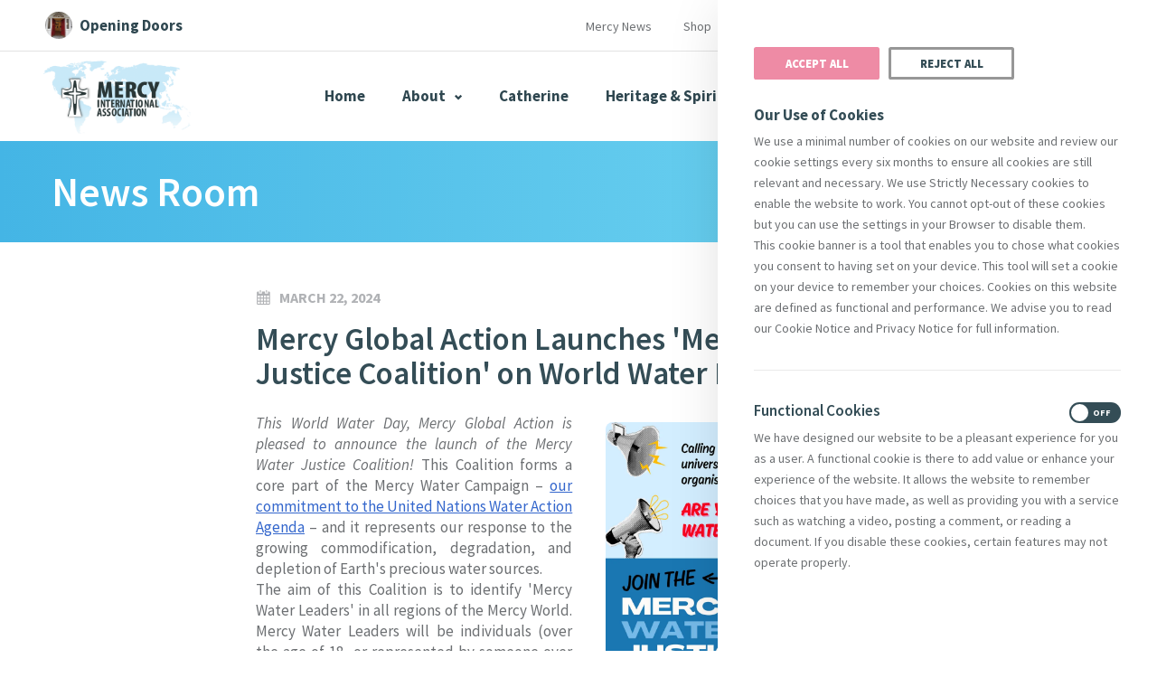

--- FILE ---
content_type: text/html; charset=utf-8
request_url: https://www.mercyworld.org/newsroom/mercy-global-action-launches-mercy-water-justice-coalition/
body_size: 13343
content:
<!DOCTYPE html><html><head><script>if(navigator.userAgent.indexOf("Chrome-Lighthouse") == -1) { 
                <!-- Google Tag Manager -->
                (function(w,d,s,l,i){w[l]=w[l]||[];w[l].push({'gtm.start':
                new Date().getTime(),event:'gtm.js'});var f=d.getElementsByTagName(s)[0],
                j=d.createElement(s),dl=l!='dataLayer'?'&l='+l:'';j.async=true;j.src=
                'https://www.googletagmanager.com/gtm.js?id='+i+dl;f.parentNode.insertBefore(j,f);
                })(window,document,'script','dataLayer','GTM-T3W8QGC');
                <!-- End Google Tag Manager -->
            }</script><title>Mercy Global Action Launches 'Mercy Water Justice Coalition' on World Water Day 2024 | Mercy World</title><meta name=description content="Welcome to the Mercy Global Action Launches 'Mercy Water Justice Coalition' on World Water Day 2024 page of Mercy World - Leaders of Mercy Congregations, Institutes and Federations throughout the world."><meta name=theme-color content=#1779BA><meta charset=utf-8><meta name=referrer content=no-referrer><meta name=viewport content="width=device-width,initial-scale=1,maximum-scale=1,user-scalable=no"><meta name=env content=production><link rel=icon type=image/png href=/assets/images/favicons/favicon-64x64.png sizes=64x64><link rel=icon type=image/png href=/assets/images/favicons/favicon-32x32.png sizes=32x32><link rel=icon type=image/png href=/assets/images/favicons/favicon-16x16.png sizes=16x16><link rel=apple-touch-icon href=/assets/images/favicons/apple-touch-icon.png><link rel=apple-touch-icon sizes=57x57 href=/assets/images/favicons/apple-touch-icon-57x57.png><link rel=apple-touch-icon sizes=72x72 href=/assets/images/favicons/apple-touch-icon-72x72.png><link rel=apple-touch-icon sizes=114x114 href=/assets/images/favicons/apple-touch-icon-114x114.png><link rel=apple-touch-icon sizes=144x144 href=/assets/images/favicons/apple-touch-icon-144x144.png><meta property=og:title content="Mercy Global Action Launches 'Mercy Water Justice Coalition' on World Water Day 2024"><meta property=og:description content="Welcome to the Mercy Global Action Launches 'Mercy Water Justice Coalition' on World Water Day 2024 page of Mercy World - Leaders of Mercy Congregations, Institutes and Federations throughout the world."><meta property=og:type content=website><meta property=og:url content=https://www.mercyworld.org/newsroom/mercy-global-action-launches-mercy-water-justice-coalition/ ><meta property=og:site_name content="Mercy World"><meta property=og:image:width content=1200><meta property=og:image:height content=630><meta name=twitter:card content=summary_large_image><meta property=twitter:domain content=mercyworld.org><meta property=twitter:url content=https://www.mercyworld.org/newsroom/mercy-global-action-launches-mercy-water-justice-coalition/ ><meta name=twitter:title content="Mercy Global Action Launches 'Mercy Water Justice Coalition' on World Water Day 2024"><meta name=twitter:description content="Welcome to the Mercy Global Action Launches 'Mercy Water Justice Coalition' on World Water Day 2024 page of Mercy World - Leaders of Mercy Congregations, Institutes and Federations throughout the world."><meta property=og:image content="https://motif.imgix.com/i?url=https%3A%2F%2Fwww.mercyworld.org%2Fnewsroom%2Fmercy-global-action-launches-mercy-water-justice-coalition%2F%3Fv%3D3169549&v=607955ac9f987a29f3513a42d53edc0a&image_url=https%3A%2F%2Fa.storyblok.com%2Ff%2F45074%2Fx%2Fbd5cfffc05%2Fmercy-opengraph.jpg"><meta name=twitter:image content="https://motif.imgix.com/i?url=https%3A%2F%2Fwww.mercyworld.org%2Fnewsroom%2Fmercy-global-action-launches-mercy-water-justice-coalition%2F%3Fv%3D3169549&v=607955ac9f987a29f3513a42d53edc0a&image_url=https%3A%2F%2Fa.storyblok.com%2Ff%2F45074%2Fx%2Fbd5cfffc05%2Fmercy-opengraph.jpg"><style>body { opacity: 0; }
        .wf-active body,
        .wf-inactive body {
            opacity: 1;
            -webkit-transition: opacity 0.1s ease-out;  
            -moz-transition: opacity 0.1s ease-out; 
            -o-transition: opacity 0.1s ease-out;  
            transition: opacity 0.1s ease-out;  
        }</style><script type=text/javascript>WebFontConfig = {
            google: { families: [
                'Source+Sans Pro:400,400i,600,600i,700,700i,900,900i','Dancing+Script:400,400i'
            ] }
        };
        (function() {
            var wf = document.createElement('script');
            wf.src = ('https:' == document.location.protocol ? 'https' : 'http') +
            '://ajax.googleapis.com/ajax/libs/webfont/1.5.18/webfont.js';
            wf.type = 'text/javascript';
            wf.async = 'true';
            var s = document.getElementsByTagName('script')[0];
            s.parentNode.insertBefore(wf, s);
        })();</script><meta name=criticalcss description=news-module><style></style><link id=preloadcss rel=preload href="/assets/css/bundle.min.css?v=1768920960134" as=style onload="this.rel='stylesheet'"><script>/*! loadCSS. [c]2017 Filament Group, Inc. MIT License */
!function(e){"use strict";var n=function(n,t,o){function i(e){if(a.body)return e();setTimeout(function(){i(e)})}function r(){l.addEventListener&&l.removeEventListener("load",r),l.media=o||"all"}var d,a=e.document,l=a.createElement("link");if(t)d=t;else{var f=(a.body||a.getElementsByTagName("head")[0]).childNodes;d=f[f.length-1]}var s=a.styleSheets;l.rel="stylesheet",l.href=n,l.media="only x",i(function(){d.parentNode.insertBefore(l,t?d:d.nextSibling)});var u=function(e){for(var n=l.href,t=s.length;t--;)if(s[t].href===n)return e();setTimeout(function(){u(e)})};return l.addEventListener&&l.addEventListener("load",r),l.onloadcssdefined=u,u(r),l};"undefined"!=typeof exports?exports.loadCSS=n:e.loadCSS=n}("undefined"!=typeof global?global:this);
/*! loadCSS rel=preload polyfill. [c]2017 Filament Group, Inc. MIT License */
!function(t){if(t.loadCSS){var e=loadCSS.relpreload={};if(e.support=function(){try{return t.document.createElement("link").relList.supports("preload")}catch(t){return!1}},e.poly=function(){for(var e=t.document.getElementsByTagName("link"),r=0;r<e.length;r++){var n=e[r];"preload"===n.rel&&"style"===n.getAttribute("as")&&(t.loadCSS(n.href,n,n.getAttribute("media")),n.rel=null)}},!e.support()){e.poly();var r=t.setInterval(e.poly,300);t.addEventListener&&t.addEventListener("load",function(){e.poly(),t.clearInterval(r)}),t.attachEvent&&t.attachEvent("onload",function(){t.clearInterval(r)})}}}(this);</script><script id=loadcss>loadCSS(document.getElementById('preloadcss').getAttribute('href'), document.getElementById("loadcss") );</script><link rel=preconnect href=https://fonts.google.com><link rel=canonical href=https://www.mercyworld.org/newsroom/mercy-global-action-launches-mercy-water-justice-coalition/ ></head><body class="news-module newsroom mercy-global-action-launches-mercy-water-justice-coalition"><header class=core_header><div class=core_header__top_menu style=display:><div class=container><div class=core_header__top_menu__image><a href=/opening-doors><img src=/assets/images/design/door-image.jpeg alt="Mercy World Logo"> <span>Opening Doors</span></a></div><nav class=core_header__top_menu__navigation><ul><li><a href=/newsroom>Mercy News</a></li><li><a target=_blank href=https://shop.mercyworld.org>Shop</a></li><li><a href=/contact>Contact</a></li><li><a href=/donate>Donate</a></li><li><a href=/newsroom/mercy-echoes-podcast><svg role=presentation viewBox="0 0 10 13"><path d="M6.92 12.65H2.25C1.97 12.65 1.75 12.43 1.75 12.15C1.75 11.87 1.97 11.65 2.25 11.65H4.08V10.29C3.04 10.18 2.09 9.72 1.34 8.97C0.47 8.1 0 6.95 0 5.73C0 5.45 0.22 5.23 0.5 5.23C0.78 5.23 1 5.45 1 5.73C1 6.69 1.37 7.59 2.05 8.26C3.4 9.61 5.76 9.61 7.12 8.26C7.8 7.58 8.17 6.68 8.17 5.73C8.17 5.45 8.39 5.23 8.67 5.23C8.95 5.23 9.17 5.45 9.17 5.73C9.17 6.95 8.69 8.11 7.83 8.97C7.08 9.72 6.12 10.17 5.09 10.29V11.65H6.92C7.2 11.65 7.42 11.87 7.42 12.15C7.42 12.43 7.2 12.65 6.92 12.65ZM4.58 7.98C3.98 7.98 3.41 7.75 2.99 7.32C2.56 6.89 2.33 6.33 2.33 5.73V2.23C2.33 1.64 2.57 1.06 2.99 0.64C3.84 -0.21 5.32 -0.21 6.17 0.64C6.59 1.06 6.83 1.64 6.83 2.23V5.73C6.83 6.33 6.6 6.9 6.17 7.32C5.75 7.74 5.18 7.98 4.58 7.98ZM4.58 0.98C4.25 0.98 3.93 1.11 3.7 1.35C3.47 1.59 3.33 1.9 3.33 2.23V5.73C3.33 6.06 3.46 6.38 3.7 6.61C4.17 7.08 4.99 7.08 5.47 6.61C5.71 6.37 5.84 6.06 5.84 5.73V2.23C5.84 1.9 5.71 1.58 5.47 1.35C5.23 1.11 4.92 0.98 4.59 0.98H4.58Z" fill=""/></svg>Podcast</a></li><li><button id=searchButton class=search-button>Search</button></li></ul></nav></div></div><div class=core_header__main_menu><div class=container><a href=/ class=logo><img class=logo__image src=/assets/images/design/new-mercy-logo.png alt="Mercy World Logo"></a><div class=core_header__navigation style=display:><nav class=navigation data-active-children><a href=/ class=navigation__item>Home</a> <a href=# data-dropdown-target=about-mega data-active-on=/about/ class=navigation__item>About <i class="navigation__arrow icon-chevron-down"></i></a> <a href=/catherine/ class=navigation__item>Catherine</a> <a href=/spirituality/ class=navigation__item>Heritage & Spirituality</a> <a href=# data-dropdown-target=global-mega data-active-on=/global-action/ class=navigation__item>Justice <i class="navigation__arrow icon-chevron-down"></i></a> <a href=/library/ class=navigation__item>Resources</a> <a href=/safeguarding/ class=navigation__item>Safeguarding</a></nav></div><button class=burger data-responsive-menu-trigger style=display:><span class=burger__icon><div class=burger__icon_item><span></span> <span></span> <span></span></div><span class=burger__icon_text>Menu</span></span></button></div></div><div class=search-bar style=display:><div class=container><ul class=search-bar__tabs><li class=active><button data-area="Search All">Search All</button></li><li><button data-area=Catherine>Catherine</button></li><li><button data-area=Justice>Justice</button></li><li><button data-area=Resources>Resources</button></li><li><button data-area="Mercy News">Mercy News</button></li></ul><form class=search-bar__form action=/search/ method=get><input class=search-bar__input type=search name=keywords placeholder="Search all of Mercy World..."> <input class=search-bar__input type=hidden name=area id=search-area> <span class=search-bar__button></span></form><div class=search-bar__suggestions><span>Suggestions:</span><ul class=search-bar__suggestions_list></ul></div></div></div><div class=megamenus style=display:none;><div class="megamenu megamenu--about" data-dropdown=about-mega><div class=container><div class="megamenu__image cover_image"><img srcset="//a.storyblok.com/f/45074/1188x1188/3fedf348b1/rose.jpg/m/900x0/filters:quality\(50\) 1024w, //a.storyblok.com/f/45074/1188x1188/3fedf348b1/rose.jpg/m/900x0/filters:quality\(60\) 768w, //a.storyblok.com/f/45074/1188x1188/3fedf348b1/rose.jpg/m/640x0/filters:quality\(60\) 320w" src=//a.storyblok.com/f/45074/1188x1188/3fedf348b1/rose.jpg/m/900x0/filters:quality\(50\) alt="About Banner"></div><div class=megamenu__navigation><div><span>About Us</span><ul class=megamenu__links data-active-children><li><a href=/about/ class=megamenu__navigation_item>Our Purpose</a></li><li><a href=/about/vision-strategy/ class=megamenu__navigation_item>Vision &amp; Strategy</a></li><li><a href=/about/our-initiatives/ class=megamenu__navigation_item>Our Initiatives</a></li><li><a href=/about/works-of-mercy/ class=megamenu__navigation_item>Works of Mercy</a></li><li><a href=/about/chronology/ class=megamenu__navigation_item>Chronology</a></li></ul></div><div><span>Governance & Structure</span><ul class=megamenu__links data-active-children><li><a href=/about/members/ class=megamenu__navigation_item>Members</a></li><li><a href=/about/directors/ class=megamenu__navigation_item>Directors</a></li><li><a href=/about/mercy-family/ class=megamenu__navigation_item>Mercy Family</a></li><li><a href=/about/compliance-legal/ class=megamenu__navigation_item>Compliance &amp; Legal</a></li><li><a href=/about/mercy-family/organisations/ class=megamenu__navigation_item>Mercy Organisations</a></li></ul></div><div><span>Our Center</span><ul class=megamenu__links data-active-children><li><a href=/our-centre/ class=megamenu__navigation_item>Welcome to Catherine's House</a></li><li><a href=/our-centre/our-history class=megamenu__navigation_item>Learn About Our History</a></li><li><a href=/our-centre/programmes/ class=megamenu__navigation_item>Programmes</a></li><li><a href=/our-centre/conference-facilities/ class=megamenu__navigation_item>Conference Facilities</a></li></ul></div></div></div><div class=megamenu__footer><div class=container><a href=https://shop.mercyworld.org/collections/mercy-gifts class=link-chevron target=_blank>Visit our Online Gift Shop</a></div></div></div><div class="megamenu megamenu--centre" data-dropdown=centre-mega><div class=container><div class="megamenu__image cover_image"><img srcset="//a.storyblok.com/f/45074/904x534/0ca5dc000b/mega-centre.jpg/m/900x0/filters:quality\(50\) 1024w, //a.storyblok.com/f/45074/904x534/0ca5dc000b/mega-centre.jpg/m/900x0/filters:quality\(60\) 768w, //a.storyblok.com/f/45074/904x534/0ca5dc000b/mega-centre.jpg/m/640x0/filters:quality\(60\) 320w" src=//a.storyblok.com/f/45074/904x534/0ca5dc000b/mega-centre.jpg/m/900x0/filters:quality\(50\) alt="Centre Banner"></div><div class=megamenu__navigation data-active-children><a href=/our-centre/ class="link_alternative megamenu__navigation_item" data-active-self>Welcome To Catherine's House</a> <a href=/our-centre/our-history/ class="link_alternative megamenu__navigation_item">Learn About Our History</a> <a href=/our-centre/conference-facilities/ class="link_alternative megamenu__navigation_item">Conference Facilities</a> <a href=/our-centre/programmes/ class="link_alternative megamenu__navigation_item">Programmes</a> <a href=/our-centre/location-contacts/ class="link_alternative megamenu__navigation_item">Location &amp; Contacts</a> <a href=/our-centre/shop-online/ class="link_alternative megamenu__navigation_item">Shop Online</a></div></div></div><div class="megamenu megamenu--global" data-dropdown=global-mega><div class=container><div class="megamenu__image cover_image"><img srcset="//a.storyblok.com/f/45074/560x572/8aadcb4337/mercy-image00.jpeg/m/900x0/filters:quality\(50\) 1024w, //a.storyblok.com/f/45074/560x572/8aadcb4337/mercy-image00.jpeg/m/900x0/filters:quality\(60\) 768w, //a.storyblok.com/f/45074/560x572/8aadcb4337/mercy-image00.jpeg/m/640x0/filters:quality\(60\) 320w" src=//a.storyblok.com/f/45074/560x572/8aadcb4337/mercy-image00.jpeg/m/900x0/filters:quality\(50\) alt="Global Action Banner"></div><div class=megamenu__navigation><div><span>Mercy Global Action</span><ul class=megamenu__links data-active-children><li><a href=/justice/un-advocacy/ class=megamenu__navigation_item>UN Advocacy</a></li><li><a href=/justice/justice-approach/ class=megamenu__navigation_item>Justice Approach</a></li><li><a href=/justice/mercy-global-action-emerging-leaders-fellowship/ class=megamenu__navigation_item>Emerging Leaders Fellowship</a></li><li><a href=/justice/publications/ class=megamenu__navigation_item>Publications</a></li><li><a href=/newsroom/justice/ class=megamenu__navigation_item>News</a></li></ul></div><div><span>Addressing Degradation of Earth</span><ul class=megamenu__links data-active-children><li><a href=/justice/degradation-of-earth/climate/ class=megamenu__navigation_item>Climate</a></li><li><a href=/justice/degradation-of-earth/water/ class=megamenu__navigation_item>Water</a></li><li><a href=/justice/degradation-of-earth/oceans/ class=megamenu__navigation_item>Oceans</a></li><li><a href=/justice/degradation-of-earth/extractivism/ class=megamenu__navigation_item>Extractivism</a></li></ul></div><div><span>Addressing Displacement of Persons</span><ul class=megamenu__links data-active-children><li><a href=/justice/displacement-of-persons/human-trafficking/ class=megamenu__navigation_item>Human Trafficking</a></li><li><a href=/justice/displacement-of-persons/gender-based-violence/ class=megamenu__navigation_item>Gender-Based Violence</a></li><li><a href=/justice/displacement-of-persons/migrants-refugees-asylum-seekers/ class=megamenu__navigation_item>Migrants, Refugees & Asylum Seekers</a></li><li><a href=/justice/displacement-of-persons/homelessness class=megamenu__navigation_item>Homelessness</a></li></ul></div></div></div><div class=megamenu__footer><div class=container><a href=/justice/ class=link-chevron>View all Priority Justice Issues</a></div></div></div><div class=megamenus__overlay data-dropdown-target=about-mega></div></div><div class=banner><div class=container><h2 class="banner__heading heading--h1">News Room</h2></div></div><div class=responsive_menu data-responsive-menu><div class=responsive_menu__top><a href=# class=close-icon data-close-responsive-menu><i class="icon icon-close2"></i></a></div><div class=responsive_menu__inner><nav class=responsive_navigation data-active-children><a href=/ class=responsive_navigation__item>Home</a> <a href=# data-dropdown-target=about-mega-mobile data-active-on=/about/ class=responsive_navigation__item>About <i class="navigation__arrow icon-chevron-down"></i></a><div class=responsive_navigation__dropdown data-dropdown=about-mega-mobile><div><a href=/about/ class=responsive_navigation__item data-active-self>Our Purpose</a> <a href=/about/vision-strategy/ class=responsive_navigation__item>Vision &amp; Strategy</a> <a href=/about/our-initiatives/ class=responsive_navigation__item>Our Initiatives</a> <a href=/about/works-of-mercy/ class=responsive_navigation__item>Works of Mercy</a> <a href=/about/chronology/ class=responsive_navigation__item>Chronology</a></div><div><span>Governance & Structure</span> <a href=/about/members/ class=responsive_navigation__item>Members</a> <a href=/about/directors/ class=responsive_navigation__item>Directors</a> <a href=/about/mercy-family/ class=responsive_navigation__item data-active-self>Mercy Family</a> <a href=/about/compliance-legal/ class=responsive_navigation__item>Compliance &amp; Legal</a> <a href=/about/mercy-family/organisations/ class=responsive_navigation__item>Mercy Organisations</a></div><div><span>Our Center</span> <a href=/our-centre/ class=responsive_navigation__item>Welcome to Catherine's House</a> <a href=/our-centre/our-history/ class=responsive_navigation__item>Learn About Our History</a> <a href=/our-centre/programmes/ class=responsive_navigation__item>Programmes</a> <a href=/our-centre/conference-facilities/ class=responsive_navigation__item>Conference Facilities</a></div><div><a href=https://shop.mercyworld.org/collections/mercy-gifts class=responsive_navigation__item>Visit our Online Gift Shop</a></div></div><a href=/catherine/ class=responsive_navigation__item>Catherine</a> <a href=/spirituality/ class=responsive_navigation__item>Heritage & Spirituality</a> <a href=# data-dropdown-target=global-mega-mobile data-active-on=/global-action/ class=responsive_navigation__item>Justice <i class="navigation__arrow icon-chevron-down"></i></a><div class=responsive_navigation__dropdown data-dropdown=global-mega-mobile><div><span>Governance & Structure</span> <a href=/justice/un-advocacy/ class=responsive_navigation__item>UN Advocacy</a> <a href=/justice/justice-approach/ class=responsive_navigation__item>Justice Approach</a> <a href=/justice/mercy-global-action-emerging-leaders-fellowship/ class=responsive_navigation__item>Emerging Leaders Fellowship</a> <a href=/justice/publications/ class=responsive_navigation__item>Publications</a> <a href=/newsroom/justice/ class=responsive_navigation__item>News</a></div><div><span>Addressing Degradation of Earth</span> <a href=/justice/degradation-of-earth/climate/ class=responsive_navigation__item>Climate</a> <a href=/justice/degradation-of-earth/water/ class=responsive_navigation__item>Water</a> <a href=/justice/degradation-of-earth/oceans/ class=responsive_navigation__item data-active-self>Oceans</a> <a href=/justice/degradation-of-earth/extractivism/ class=responsive_navigation__item>Extractivism</a></div><div><span>Addressing Displacement of Persons</span> <a href=/justice/displacement-of-persons/human-trafficking/ class=responsive_navigation__item>Human Trafficking</a> <a href=/justice/displacement-of-persons/violence-domestic-violence/ class=responsive_navigation__item>Gender-Based Violence</a> <a href=/justice/displacement-of-persons/violence-domestic-violence/refugees-asylum-seekers/ class=responsive_navigation__item>Migrants, Refugees & Asylum Seekers</a> <a href=/justice/displacement-of-persons/homelessness class=responsive_navigation__item>Homelessness</a></div><div><a href=/justice/about-mga/ class=responsive_navigation__item>View all Priority Justice Issues</a></div></div><a href=/library/ class=responsive_navigation__item>Resources</a> <a href=/safeguarding/ class=responsive_navigation__item>Safeguarding</a></nav></div></div></header><section class=main_container><div><section class=main_container__content role=main><article class="block_news_detail container"><div class=block_news_detail__date><i class="block_news_detail__date_icon icon-calendar5"></i> <span class=block_news_detail__date_text>March 22, 2024</span></div><h1 class="block_news_detail__heading heading--h2">Mercy Global Action Launches 'Mercy Water Justice Coalition' on World Water Day 2024</h1><div class=block_news_detail__content_blocks><article class="content_image content_image--right content_image--width-50 content_image--contain"><div class=contain_image><img src=//a.storyblok.com/f/45074/3375x3375/c1435b6cc5/mercy-water-justice-coalition.png/m/1000x0/filters:quality\(60\) class=content_image__image></div></article><div class="layer_text_wysiwyg layer_text_wysiwyg--size-normal layer_text_wysiwyg--alignment-left"><p style="text-align: justify;"><em><strong>This World Water Day, Mercy Global Action is pleased to announce the launch of the Mercy Water Justice Coalition!</strong></em> This Coalition forms a core part of the Mercy Water Campaign&nbsp;<span style="font-weight: 400;">&ndash;</span> <a href=https://sdgs.un.org/partnerships/mercy-water-campaign>our commitment to the United Nations Water Action Agenda</a>&nbsp;<span style="font-weight: 400;">&ndash;</span> and it represents our response to the growing commodification, degradation, and depletion of Earth's precious water sources.</p></div><div class="layer_spacing content-spacing-size-"></div><div class="layer_text_wysiwyg layer_text_wysiwyg--size-normal layer_text_wysiwyg--alignment-left"><p style="text-align: justify;">The aim of this Coalition is to identify 'Mercy Water Leaders' in all regions of the Mercy World. Mercy Water Leaders will be individuals (over the age of 18, or represented by someone over 18) who have an identified interest in water issues and are motivated to work alongside the MGA team to create and implement a 'Water Action Agenda' within their Mercy community&nbsp;<span style="font-weight: 400;">&ndash;</span> whether it be a school, university, congregation, ministry, or other organisation.</p></div><div class="layer_spacing content-spacing-size-"></div><div class="layer_text_wysiwyg layer_text_wysiwyg--size-normal layer_text_wysiwyg--alignment-left"><p style="text-align: justify;">Through their Water Action Agenda, they will commit to several actions which seek to raise awareness of the multiple values of water and advocate for a rights-based approach to the implementation of Sustainable Development Goal 6: 'Clean Water &amp; Sanitation'. Check out the <a href=https://www.mercyworld.org/f/45074/x/229ad93c0a/mercy-water-justice-coalition.pdf>Coalition Guide</a> to see some of the possible commitments.&nbsp;</p></div><div class="layer_spacing content-spacing-size-"></div><div class="layer_text_wysiwyg layer_text_wysiwyg--size-normal layer_text_wysiwyg--alignment-left"><p style="text-align: justify;"><strong>We know that water has long been a focus for many Mercy communities.</strong>&nbsp;The Sisters of Mercy, alongside their Associates and partners worldwide, have responded to the impacts of water in all of its manifestations, including floods, droughts, contamination, and depletion. The hope of <em>this Coalition</em> is to consolidate these efforts, fostering a globally informed and unified &lsquo;Mercy voice&rsquo; on water that is heard and valued at the United Nations.</p></div><div class="layer_spacing content-spacing-size-"></div><div class="layer_text_wysiwyg layer_text_wysiwyg--size-normal layer_text_wysiwyg--alignment-left"><p style="text-align: justify;">If you are passionate about water issues and eager to put your Mercy organisation on the map as part of the global Mercy Water Justice Coalition, please submit an expression of interest below. We look forward to hearing from you!</p></div><a href=https://www.mercyworld.org/f/45074/x/229ad93c0a/mercy-water-justice-coalition.pdf class="layer_link button button--secondary" target=_blank>Read the Coalition Guide in English</a><div class="layer_spacing content-spacing-size-"></div><a href=//a.storyblok.com/f/45074/x/a8132192a4/mercy-water-justice-coalition-guide-spanish.pdf class="layer_link button button--secondary" target=_blank>Read the Coalition Guide in Spanish</a><div class="layer_spacing content-spacing-size-"></div><a href="https://docs.google.com/forms/d/e/1FAIpQLSdmz8yriw1_QQWtGCKkX9xRtnJFuzUSum-UoPUES3DFFhPMtQ/viewform?usp=sf_link" class="layer_link button" target=_blank>MAKE AN EXPRESSION OF INTEREST</a></div><div class=block_news_detail__footer><div class="block_news_detail__social social_icons"><a class="block_news_detail__social_item social_icons__item" href=javascript:void(); onclick="window.open('https://www.facebook.com/sharer/sharer.php?u=https%3A%2F%2Fwww.mercyworld.org%2Fnewsroom%2Fmercy-global-action-launches-mercy-water-justice-coalition%2F')" target=_blank><span class="block_news_detail__social_icon social_icons__icon icon-facebook"></span> </a><a class="block_news_detail__social_item social_icons__item" href=javascript:void(); onclick="window.open('https://www.linkedin.com/cws/share?url=https%3A%2F%2Fwww.mercyworld.org%2Fnewsroom%2Fmercy-global-action-launches-mercy-water-justice-coalition%2F')" target=_blank><span class="block_news_detail__social_icon social_icons__icon icon-linkedin2"></span> </a><a class="block_news_detail__social_item social_icons__item" href="mailto:?subject=Mercy Global Action Launches 'Mercy Water Justice Coalition' on World Water Day 2024&amp;body=https%3A%2F%2Fwww.mercyworld.org%2Fnewsroom%2Fmercy-global-action-launches-mercy-water-justice-coalition%2F" target=_blank><span class="block_news_detail__social_icon social_icons__icon icon-envelop"></span></a></div></div><a href=/newsroom/ class="block_news_detail__back link_alternative link_alternative--left">Back to All News</a></article><div class=related_block><div class=container><div class=block_news_detail__related_news><h3 class="related_news__heading heading--h5">Related News</h3><div class=related_news__list><div class=news_card data-follow-height=related data-follow-height-break-on=small><a class=news_card__link href=/newsroom/mercy-global-action-launches-mercy-water-campaign-on-world-water-day/ ><div class="news_card__image cover_image"><img src=//a.storyblok.com/f/45074/744x516/7dbf556db0/mercy-water-campaign-2023.png/m/500x0/filters:quality\(60\) alt="Mercy Global Action Launches 'Mercy Water Campaign' on World Water Day 2023"></div><div class=news_card__content><p class=news_card__category>Global Action,International Days</p><p class=news_card__heading>Mercy Global Action Launches 'Mercy Water Campaign' on World Water Day 2023</p><p class=news_card__date>22 Mar 2023</p></div></a></div><div class=news_card data-follow-height=related data-follow-height-break-on=small><a class=news_card__link href=/newsroom/mercy-global-action-and-the-value-of-water/ ><div class="news_card__image cover_image"><img src=//a.storyblok.com/f/45074/1280x848/9a7cda1523/water-839590_1280.jpg/m/500x0/filters:quality\(60\) alt="Mercy Global Action and the Value of Water - World Water Day 2021"></div><div class=news_card__content><p class=news_card__category>International Days,Global Action</p><p class=news_card__heading>Mercy Global Action and the Value of Water - World Water Day 2021</p><p class=news_card__date>13 Mar 2021</p></div></a></div></div></div></div></div><script type=application/ld+json data-no-instant>{
  "@context": "http://schema.org",
  "@type": "NewsArticle",
  "mainEntityOfPage": {
    "@type": "WebPage",
    "@id": "https://www.mercyworld.org/newsroom/mercy-global-action-launches-mercy-water-justice-coalition/"
  },
  "headline": "Mercy Global Action Launches 'Mercy Water Justice Coalition' on World Water Day 2024",
  "image": [
    "//a.storyblok.com/f/45074/5130x3211/ad48d859f5/untitled-design-2.png/m/60x0/filters:quality\(800\)"
   ],
  "datePublished": "2024-03-22",
  "dateModified": "2024-03-22",
  "author": {
    "@type": "Organization",
    "name": "Mercy World",
    "logo": {
      "@type": "ImageObject",
      "url": "/assets/images/design/logo.png"
    }
  },
   "publisher": {
    "@type": "Organization",
    "name": "Mercy World",
    "logo": {
      "@type": "ImageObject",
      "url": "https://www.mercyworld.org/assets/images/design/logo.png"
    }
  },
  "description": "Mercy Global Action Launches 'Mercy Water Justice Coalition' on World Water Day 2024"
}</script></section></div></section><footer class=core_footer><div class="container core_footer__columns"><div class=core_footer__info><a href=/ class=core_footer__info_logo><img class=core_footer__info_logo__image src=/assets/images/design/new-mercy-logo.png width=182 height=98 alt="Mercy World Logo"></a><p class=core_footer__description><strong>Subscribe to Mercy eNews</strong>, our monthly email newsletter</p><button class="button core_footer__button" data-lightbox=#8768768form>Subscribe Today</button></div><div class=core_footer__main_links><div><a href=/catherine/ class=core_footer__main_links__item>About Catherine McAuley</a> <a href=/our-centre/ class=core_footer__main_links__item>Our Centre</a> <a href=/our-centre/conference-facilities/ class=core_footer__main_links__item>Conference Facilities</a> <a href=/safeguarding/ class=core_footer__main_links__item>Safeguarding</a></div><div><a href=/opening-doors/ class=core_footer__main_links__item>Opening Doors</a> <a href=/spirituality/ class=core_footer__main_links__item>Heritage & Spirituality</a> <a href=/justice/justice-approach/ class=core_footer__main_links__item>Justice</a> <a href=/newsroom/ class=core_footer__main_links__item>Mercy News</a></div><div><a href=/contact/ class=core_footer__main_links__item>Contact Us</a> <a target=_blank href=https://shop.mercyworld.org/ class=core_footer__main_links__item>Shop Online</a> <a href=/donate/ class=core_footer__main_links__item>Donate</a> <a href=/volunteer/ class=core_footer__main_links__item>Volunteer With Us</a></div></div></div><div class=core_footer__languages><div class=container><div class="core_footer__socials core_footer__social"><a target=_blank class="social_icons__item core_footer__social_item social_icons__item core_footer__social_item--tiktok" href=https://www.tiktok.com/@mercyworldnow><svg role=presentation viewBox="0 0 17 18" preserveAspectRatio=none><path d="M6.31066 7.0878V6.38708C6.0706 6.35501 5.82653 6.33497 5.57446 6.33497C2.56966 6.33102 0.125 8.77769 0.125 11.789C0.125 13.6351 1.04525 15.2689 2.45363 16.258C1.54538 15.285 0.989232 13.9755 0.989232 12.5419C0.989232 9.57457 3.36587 7.15589 6.31066 7.0878Z" fill=#25F4EE /><path d="M6.44268 15.0327C7.78306 15.0327 8.87933 13.9635 8.92738 12.6341L8.93138 0.752838H11.1C11.0559 0.508565 11.0319 0.256287 11.0319 0H8.07112L8.06712 11.8812C8.01914 13.2107 6.92279 14.2798 5.58246 14.2798C5.16635 14.2798 4.77424 14.1757 4.42615 13.9915C4.87427 14.6202 5.61047 15.0327 6.44268 15.0327Z" fill=#25F4EE /><path d="M15.1532 4.78529V4.12459C14.325 4.12459 13.5567 3.8803 12.9086 3.45581C13.4847 4.11657 14.2649 4.59712 15.1532 4.78529Z" fill=#25F4EE /><path d="M12.9085 3.45579C12.2763 2.73101 11.8962 1.78595 11.8962 0.752808H11.104C11.308 1.88206 11.9802 2.85115 12.9085 3.45579Z" fill=#FE2C55 /><path d="M5.57851 9.29427C4.20614 9.29427 3.08984 10.4115 3.08984 11.785C3.08984 12.7421 3.63399 13.575 4.4262 13.9915C4.13012 13.583 3.95408 13.0825 3.95408 12.5379C3.95408 11.1644 5.07037 10.0471 6.44277 10.0471C6.69883 10.0471 6.94687 10.0911 7.17894 10.1632V7.13592C6.93886 7.10385 6.69482 7.0838 6.44277 7.0838C6.39873 7.0838 6.35872 7.08781 6.31471 7.08781V9.4104C6.07864 9.3383 5.83458 9.29427 5.57851 9.29427Z" fill=#FE2C55 /><path d="M15.1531 4.78528V7.08782C13.6166 7.08782 12.1923 6.59531 11.0319 5.76236V11.7891C11.0319 14.7964 8.58729 17.2472 5.57845 17.2472C4.41814 17.2472 3.33785 16.8787 2.45361 16.258C3.44988 17.3272 4.87026 18 6.44271 18C9.44748 18 11.8962 15.5533 11.8962 12.5419V6.5152C13.0565 7.34815 14.4808 7.84066 16.0173 7.84066V4.87742C15.7172 4.87742 15.4291 4.84535 15.1531 4.78528Z" fill=#FE2C55 /><path d="M11.0318 11.7891V5.76234C12.1922 6.59529 13.6165 7.08781 15.153 7.08781V4.78526C14.2647 4.5971 13.4845 4.11655 12.9084 3.45579C11.9801 2.85115 11.3119 1.88206 11.0998 0.752808H8.93127L8.92726 12.634C8.87928 13.9634 7.78294 15.0327 6.44263 15.0327C5.61038 15.0327 4.87818 14.6202 4.42206 13.9955C3.62984 13.575 3.0857 12.7462 3.0857 11.7891C3.0857 10.4155 4.202 9.29828 5.57437 9.29828C5.83043 9.29828 6.0785 9.34231 6.31057 9.41441V7.09182C3.36578 7.1559 0.989136 9.57457 0.989136 12.5419C0.989136 13.9755 1.54529 15.281 2.45353 16.258C3.33776 16.8787 4.41806 17.2471 5.57837 17.2471C8.58319 17.2471 11.0318 14.7964 11.0318 11.7891Z" fill=#FFFFFF /></svg> </a><a target=_blank class="social_icons__item core_footer__social_item social_icons__item core_footer__social_item--youtube" href=https://www.youtube.com/channel/UCAzQX9uNjBp9aCtjMjHyEfw><svg role=presentation viewBox="0 0 18 14" preserveAspectRatio=none><path d="M17.55 2.6125C17.325 1.825 16.7625 1.2625 15.975 1.0375C14.625 0.7 8.88749 0.7 8.88749 0.7C8.88749 0.7 3.26251 0.7 1.80001 1.0375C1.01251 1.2625 0.449997 1.825 0.224997 2.6125C-3.43658e-06 4.075 0 7 0 7C0 7 3.41982e-06 9.925 0.337503 11.3875C0.562503 12.175 1.125 12.7375 1.9125 12.9625C3.2625 13.3 9 13.3 9 13.3C9 13.3 14.625 13.3 16.0875 12.9625C16.875 12.7375 17.4375 12.175 17.6625 11.3875C18 9.925 18 7 18 7C18 7 18 4.075 17.55 2.6125ZM7.19999 9.7V4.3L11.925 7L7.19999 9.7Z" fill=""/></svg> </a><a target=_blank class="social_icons__item core_footer__social_item social_icons__item core_footer__social_item--flickr" href=https://www.flickr.com/photos/mercyinternationalassociation/ ><svg role=presentation viewBox="0 0 20 10" preserveAspectRatio=none><path d="M19.2249 4.99998C19.2249 7.36248 17.3124 9.27497 14.9499 9.27497C12.5874 9.27497 10.6749 7.36248 10.6749 4.99998C10.6749 2.63748 12.5874 0.724976 14.9499 0.724976C17.3124 0.724976 19.2249 2.63748 19.2249 4.99998Z" fill=#FF0084 /><path d="M9.43745 4.99998C9.43745 7.36248 7.52495 9.27497 5.16245 9.27497C2.79995 9.27497 0.887451 7.36248 0.887451 4.99998C0.887451 2.63748 2.79995 0.724976 5.16245 0.724976C7.41245 0.724976 9.43745 2.63748 9.43745 4.99998Z" fill=#0063DC /></svg> </a><a target=_blank class="social_icons__item core_footer__social_item social_icons__item core_footer__social_item--facebook" href=https://www.facebook.com/MercyInternationalAssociation><svg role=presentation viewBox="0 0 18 18" preserveAspectRatio=none><path d="M18 9C18 4.05 13.95 0 9 0C4.05 0 0 4.05 0 9C0 13.5 3.2625 17.2125 7.5375 17.8875V11.5875H5.2875V9H7.5375V6.975C7.5375 4.725 8.8875 3.4875 10.9125 3.4875C11.925 3.4875 12.9375 3.7125 12.9375 3.7125V5.9625H11.8125C10.6875 5.9625 10.35 6.6375 10.35 7.3125V9H12.825L12.375 11.5875H10.2375V18C14.7375 17.325 18 13.5 18 9Z" fill=""/></svg> </a><a target=_blank class="social_icons__item core_footer__social_item social_icons__item core_footer__social_item--vimeo" href=https://vimeo.com/mercyworld><svg role=presentation viewBox="0 0 19 16" preserveAspectRatio=none><path d="M0 4.4L0.7875 5.4125C0.7875 5.4125 2.25 4.175 2.8125 4.85C3.2625 5.4125 5.2875 12.6125 5.85 13.9625C6.4125 15.0875 7.9875 16.6625 9.675 15.5375C11.3625 14.4125 16.9875 9.6875 18 3.95C19.0125 -1.675 11.25 -0.55 10.4625 4.4C12.375 3.1625 13.5 4.85 12.375 6.875C11.3625 8.7875 10.35 10.1375 9.9 10.1375C9.45 10.1375 9 8.7875 8.4375 6.5375C7.875 4.0625 7.875 -0.2125 5.4 0.35C3.0375 0.8 0 4.4 0 4.4Z" fill=""/></svg></a></div><div class=core_footer__translate><div class=google_translate_element_wrapper><div id=google_translate_element></div></div><script type=text/javascript>function googleTranslateElementInit() {
            if (!$(".goog-te-gadget").length) {
              new google.translate.TranslateElement({ pageLanguage: "en", includedLanguages: "en,es", layout: google.translate.TranslateElement.InlineLayout.SIMPLE }, "google_translate_element");
            }
          }</script><script type=text/javascript src="//translate.google.com/translate_a/element.js?cb=googleTranslateElementInit" defer=defer></script></div></div></div><div class=core_footer__bottom><div class=container><div class=core_footer__copyright><span class=core_footer__copyright_text>© Mercy International Association 2026. All Rights Reserved. <span class=core_footer__copyright_madeby>Made by <a class=core_footer__copyright_link href=https://www.togetherdigital.ie/ target=_blank>Together Digital</a></span></span></div><div class=core_footer__links><a class=core_footer__links_item href=/sitemap/ >Site Map</a> <a class=core_footer__links_item href=/terms/ >Terms of Use</a> <a class=core_footer__links_item href=/privacy/ >Privacy</a> <a class=core_footer__links_item href=/cookie-policy/ >Cookies</a> <a class=core_footer__links_item href=/cookie-policy/ >Compliance & Legal</a></div></div></div><div class=lightbox_wrapper><div id=8768768form><form class="form form--flash form--template-newsletter_signup form--centered" name=1768920996939 action="https://mercyworld.us8.list-manage.com/subscribe/post?u=97de3ff907ab6d1d2c2b8afca&amp;id=c62db3f8cc" data-flash-form='"ajax_submit":false' method=POST><h3 class=form__heading>Subscribe to our Newsletter</h3><div class=form__thank_you_message>Thank you for your message.</div><div class=form__error>Error while submitting the form. Please try again.</div><div class=form__container><div class="form__field_wrapper form__field_wrapper--input form__field_wrapper--width-1-2"><input id=FNAME type=text name=FNAME class="form__field form__field--input" placeholder="First Name*" required=""></div><div class="form__field_wrapper form__field_wrapper--input form__field_wrapper--width-1-2"><input id=LNAME type=text name=LNAME class="form__field form__field--input" placeholder="Last Name*" required=""></div><div class="form__field_wrapper form__field_wrapper--input form__field_wrapper--width-1-2"><input id=EMAIL type=email name=EMAIL class="form__field form__field--input" placeholder=Email* required=""></div><div class="form__field_wrapper form__field_wrapper--dropdown form__field_wrapper--width-1-2"><div class=select_wrapper><select id=COUNTRY name=COUNTRY class="form__field form__field--dropdown" required=""><option selected="" disabled="">Country*</option><option value="Aaland Islands">Aaland Islands</option><option value=Afghanistan>Afghanistan</option><option value=Albania>Albania</option><option value=Algeria>Algeria</option><option value="American Samoa">American Samoa</option><option value=Andorra>Andorra</option><option value=Angola>Angola</option><option value=Anguilla>Anguilla</option><option value=Antarctica>Antarctica</option><option value="Antigua And Barbuda">Antigua And Barbuda</option><option value=Argentina>Argentina</option><option value=Armenia>Armenia</option><option value=Aruba>Aruba</option><option value=Australia>Australia</option><option value=Austria>Austria</option><option value=Azerbaijan>Azerbaijan</option><option value=Bahamas>Bahamas</option><option value=Bahrain>Bahrain</option><option value=Bangladesh>Bangladesh</option><option value=Barbados>Barbados</option><option value=Belarus>Belarus</option><option value=Belgium>Belgium</option><option value=Belize>Belize</option><option value=Benin>Benin</option><option value=Bermuda>Bermuda</option><option value=Bhutan>Bhutan</option><option value=Bolivia>Bolivia</option><option value="Bosnia and Herzegovina">Bosnia and Herzegovina</option><option value=Botswana>Botswana</option><option value="Bouvet Island">Bouvet Island</option><option value=Brazil>Brazil</option><option value="British Indian Ocean Territory">British Indian Ocean Territory</option><option value="Brunei Darussalam">Brunei Darussalam</option><option value=Bulgaria>Bulgaria</option><option value="Burkina Faso">Burkina Faso</option><option value=Burundi>Burundi</option><option value=Cambodia>Cambodia</option><option value=Cameroon>Cameroon</option><option value=Canada>Canada</option><option value="Cape Verde">Cape Verde</option><option value="Cayman Islands">Cayman Islands</option><option value="Central African Republic">Central African Republic</option><option value=Chad>Chad</option><option value=Chile>Chile</option><option value=China>China</option><option value="Christmas Island">Christmas Island</option><option value="Cocos (Keeling) Islands">Cocos (Keeling) Islands</option><option value=Colombia>Colombia</option><option value=Comoros>Comoros</option><option value=Congo>Congo</option><option value="Cook Islands">Cook Islands</option><option value="Costa Rica">Costa Rica</option><option value="Cote D'Ivoire">Cote D'Ivoire</option><option value=Croatia>Croatia</option><option value=Cuba>Cuba</option><option value=Curacao>Curacao</option><option value=Cyprus>Cyprus</option><option value="Czech Republic">Czech Republic</option><option value="Democratic Republic of the Congo">Democratic Republic of the Congo</option><option value=Denmark>Denmark</option><option value=Djibouti>Djibouti</option><option value=Dominica>Dominica</option><option value="Dominican Republic">Dominican Republic</option><option value="East Timor">East Timor</option><option value=Ecuador>Ecuador</option><option value=Egypt>Egypt</option><option value="El Salvador">El Salvador</option><option value="Equatorial Guinea">Equatorial Guinea</option><option value=Eritrea>Eritrea</option><option value=Estonia>Estonia</option><option value=Ethiopia>Ethiopia</option><option value="Falkland Islands">Falkland Islands</option><option value="Faroe Islands">Faroe Islands</option><option value=Fiji>Fiji</option><option value=Finland>Finland</option><option value=France>France</option><option value="French Guiana">French Guiana</option><option value="French Polynesia">French Polynesia</option><option value="French Southern Territories">French Southern Territories</option><option value=Gabon>Gabon</option><option value=Gambia>Gambia</option><option value=Georgia>Georgia</option><option value=Germany>Germany</option><option value=Ghana>Ghana</option><option value=Gibraltar>Gibraltar</option><option value=Greece>Greece</option><option value=Greenland>Greenland</option><option value=Grenada>Grenada</option><option value=Guadeloupe>Guadeloupe</option><option value=Guam>Guam</option><option value=Guatemala>Guatemala</option><option value=Guernsey>Guernsey</option><option value=Guinea>Guinea</option><option value=Guinea-Bissau>Guinea-Bissau</option><option value=Guyana>Guyana</option><option value=Haiti>Haiti</option><option value="Heard and Mc Donald Islands">Heard and Mc Donald Islands</option><option value=Honduras>Honduras</option><option value="Hong Kong">Hong Kong</option><option value=Hungary>Hungary</option><option value=Iceland>Iceland</option><option value=India>India</option><option value=Indonesia>Indonesia</option><option value=Iran>Iran</option><option value=Iraq>Iraq</option><option value=Ireland>Ireland</option><option value="Isle of Man">Isle of Man</option><option value=Israel>Israel</option><option value=Italy>Italy</option><option value=Jamaica>Jamaica</option><option value=Japan>Japan</option><option value="Jersey  (Channel Islands)">Jersey (Channel Islands)</option><option value=Jordan>Jordan</option><option value=Kazakhstan>Kazakhstan</option><option value=Kenya>Kenya</option><option value=Kiribati>Kiribati</option><option value=Kuwait>Kuwait</option><option value=Kyrgyzstan>Kyrgyzstan</option><option value="Lao People's Democratic Republic">Lao People's Democratic Republic</option><option value=Latvia>Latvia</option><option value=Lebanon>Lebanon</option><option value=Lesotho>Lesotho</option><option value=Liberia>Liberia</option><option value=Libya>Libya</option><option value=Liechtenstein>Liechtenstein</option><option value=Lithuania>Lithuania</option><option value=Luxembourg>Luxembourg</option><option value=Macau>Macau</option><option value=Macedonia>Macedonia</option><option value=Madagascar>Madagascar</option><option value=Malawi>Malawi</option><option value=Malaysia>Malaysia</option><option value=Maldives>Maldives</option><option value=Mali>Mali</option><option value=Malta>Malta</option><option value="Marshall Islands">Marshall Islands</option><option value=Martinique>Martinique</option><option value=Mauritania>Mauritania</option><option value=Mauritius>Mauritius</option><option value=Mayotte>Mayotte</option><option value=Mexico>Mexico</option><option value="Micronesia, Federated States of">Micronesia, Federated States of</option><option value="Moldova, Republic of">Moldova, Republic of</option><option value=Monaco>Monaco</option><option value=Mongolia>Mongolia</option><option value=Montenegro>Montenegro</option><option value=Montserrat>Montserrat</option><option value=Morocco>Morocco</option><option value=Mozambique>Mozambique</option><option value=Myanmar>Myanmar</option><option value=Namibia>Namibia</option><option value=Nauru>Nauru</option><option value=Nepal>Nepal</option><option value=Netherlands>Netherlands</option><option value="Netherlands Antilles">Netherlands Antilles</option><option value="New Caledonia">New Caledonia</option><option value="New Zealand">New Zealand</option><option value=Nicaragua>Nicaragua</option><option value=Niger>Niger</option><option value=Nigeria>Nigeria</option><option value=Niue>Niue</option><option value="Norfolk Island">Norfolk Island</option><option value="North Korea">North Korea</option><option value="Northern Mariana Islands">Northern Mariana Islands</option><option value=Norway>Norway</option><option value=Oman>Oman</option><option value=Pakistan>Pakistan</option><option value=Palau>Palau</option><option value=Palestine>Palestine</option><option value=Panama>Panama</option><option value="Papua New Guinea">Papua New Guinea</option><option value=Paraguay>Paraguay</option><option value=Peru>Peru</option><option value=Philippines>Philippines</option><option value=Pitcairn>Pitcairn</option><option value=Poland>Poland</option><option value=Portugal>Portugal</option><option value="Puerto Rico">Puerto Rico</option><option value=Qatar>Qatar</option><option value="Republic of Kosovo">Republic of Kosovo</option><option value=Reunion>Reunion</option><option value=Romania>Romania</option><option value=Russia>Russia</option><option value=Rwanda>Rwanda</option><option value="Saint Kitts and Nevis">Saint Kitts and Nevis</option><option value="Saint Lucia">Saint Lucia</option><option value="Saint Vincent and the Grenadines">Saint Vincent and the Grenadines</option><option value="Samoa (Independent)">Samoa (Independent)</option><option value="San Marino">San Marino</option><option value="Sao Tome and Principe">Sao Tome and Principe</option><option value="Saudi Arabia">Saudi Arabia</option><option value=Senegal>Senegal</option><option value=Serbia>Serbia</option><option value=Seychelles>Seychelles</option><option value="Sierra Leone">Sierra Leone</option><option value=Singapore>Singapore</option><option value="Sint Maarten">Sint Maarten</option><option value=Slovakia>Slovakia</option><option value=Slovenia>Slovenia</option><option value="Solomon Islands">Solomon Islands</option><option value=Somalia>Somalia</option><option value="South Africa">South Africa</option><option value="South Georgia and the South Sandwich Islands">South Georgia and the South Sandwich Islands</option><option value="South Korea">South Korea</option><option value="South Sudan">South Sudan</option><option value=Spain>Spain</option><option value="Sri Lanka">Sri Lanka</option><option value="St. Helena">St. Helena</option><option value="St. Pierre and Miquelon">St. Pierre and Miquelon</option><option value=Sudan>Sudan</option><option value=Suriname>Suriname</option><option value="Svalbard and Jan Mayen Islands">Svalbard and Jan Mayen Islands</option><option value=Swaziland>Swaziland</option><option value=Sweden>Sweden</option><option value=Switzerland>Switzerland</option><option value=Syria>Syria</option><option value=Taiwan>Taiwan</option><option value=Tajikistan>Tajikistan</option><option value=Tanzania>Tanzania</option><option value=Thailand>Thailand</option><option value=Togo>Togo</option><option value=Tokelau>Tokelau</option><option value=Tonga>Tonga</option><option value="Trinidad and Tobago">Trinidad and Tobago</option><option value=Tunisia>Tunisia</option><option value=Turkey>Turkey</option><option value=Turkmenistan>Turkmenistan</option><option value="Turks &amp; Caicos Islands">Turks &amp; Caicos Islands</option><option value="Turks and Caicos Islands">Turks and Caicos Islands</option><option value=Tuvalu>Tuvalu</option><option value=Uganda>Uganda</option><option value=Ukraine>Ukraine</option><option value="United Arab Emirates">United Arab Emirates</option><option value="United Kingdom">United Kingdom</option><option value=Uruguay>Uruguay</option><option value="United States of America">United States of America</option><option value="USA Minor Outlying Islands">USA Minor Outlying Islands</option><option value=Uzbekistan>Uzbekistan</option><option value=Vanuatu>Vanuatu</option><option value="Vatican City State (Holy See)">Vatican City State (Holy See)</option><option value=Venezuela>Venezuela</option><option value=Vietnam>Vietnam</option><option value="Virgin Islands (British)">Virgin Islands (British)</option><option value="Virgin Islands (U.S.)">Virgin Islands (U.S.)</option><option value="Wallis and Futuna Islands">Wallis and Futuna Islands</option><option value="Western Sahara">Western Sahara</option><option value=Yemen>Yemen</option><option value=Zambia>Zambia</option><option value=Zimbabwe>Zimbabwe</option></select></div></div><div class="form__field_wrapper form__field_wrapper--input form__field_wrapper--width-1"><input id=AFFILIATIO type=text name=AFFILIATIO class="form__field form__field--input" placeholder="Mercy Affiliation"></div><div class="form__field_wrapper form__field_wrapper--input form__field_wrapper--width-12"><input id=b_97de3ff907ab6d1d2c2b8afca_c62db3f8cc type=hidden name=b_97de3ff907ab6d1d2c2b8afca_c62db3f8cc class="form__field form__field--input"></div><article class="form__field_wrapper form__field_wrapper--input form__field_wrapper--width-1"><button type=submit class=button>Submit</button></article></div></form></div></div></footer><script src="/assets/js/bundle.min.js?v=104f21ca"></script><script data-no-instant>InstantClick.init();
            InstantClick.on('change', function() {
                // Modernizr Duplicated Classes Fix
                $('html').removeClass('objectfit object-fit');
                window.onresize();
            });</script><script type=application/ld+json data-no-instant>{
  "@context": "http://schema.org",
  
  "@type": "LocalBusiness",
  
  "image": [
    "https://www.mercyworld.org/assets/images/design/logo.png"
   ],
  "name": "",
  "address": "64A Lower Baggot Street<br>
Dublin 2, Ireland, DO2 EH21",
  "geo": {
    "@type": "GeoCoordinates",
    "latitude": ,
    "longitude": 
  },
  "url": "https://www.mercyworld.org",
  "telephone": "+353 1 661 8061",
  "email": "info@mercyinternational.ie"
}</script></body></html>

--- FILE ---
content_type: text/css; charset=utf-8
request_url: https://www.mercyworld.org/assets/css/bundle.min.css?v=1768920960134
body_size: 98520
content:
body[data-aos-duration="50"] [data-aos]{transition-duration:50ms}[data-aos][data-aos][data-aos-delay="50"],body[data-aos-delay="50"] [data-aos]{transition-delay:0}[data-aos][data-aos][data-aos-delay="50"].aos-animate,body[data-aos-delay="50"] [data-aos].aos-animate{transition-delay:50ms}[data-aos][data-aos][data-aos-duration="100"],body[data-aos-duration="100"] [data-aos]{transition-duration:.1s}[data-aos][data-aos][data-aos-delay="100"],body[data-aos-delay="100"] [data-aos]{transition-delay:0}[data-aos][data-aos][data-aos-delay="100"].aos-animate,body[data-aos-delay="100"] [data-aos].aos-animate{transition-delay:.1s}[data-aos][data-aos][data-aos-duration="150"],body[data-aos-duration="150"] [data-aos]{transition-duration:.15s}[data-aos][data-aos][data-aos-delay="150"],body[data-aos-delay="150"] [data-aos]{transition-delay:0}[data-aos][data-aos][data-aos-delay="150"].aos-animate,body[data-aos-delay="150"] [data-aos].aos-animate{transition-delay:.15s}[data-aos][data-aos][data-aos-duration="200"],body[data-aos-duration="200"] [data-aos]{transition-duration:.2s}[data-aos][data-aos][data-aos-delay="200"],body[data-aos-delay="200"] [data-aos]{transition-delay:0}[data-aos][data-aos][data-aos-delay="200"].aos-animate,body[data-aos-delay="200"] [data-aos].aos-animate{transition-delay:.2s}[data-aos][data-aos][data-aos-duration="250"],body[data-aos-duration="250"] [data-aos]{transition-duration:.25s}[data-aos][data-aos][data-aos-delay="250"],body[data-aos-delay="250"] [data-aos]{transition-delay:0}[data-aos][data-aos][data-aos-delay="250"].aos-animate,body[data-aos-delay="250"] [data-aos].aos-animate{transition-delay:.25s}[data-aos][data-aos][data-aos-duration="300"],body[data-aos-duration="300"] [data-aos]{transition-duration:.3s}[data-aos][data-aos][data-aos-delay="300"],body[data-aos-delay="300"] [data-aos]{transition-delay:0}[data-aos][data-aos][data-aos-delay="300"].aos-animate,body[data-aos-delay="300"] [data-aos].aos-animate{transition-delay:.3s}[data-aos][data-aos][data-aos-duration="350"],body[data-aos-duration="350"] [data-aos]{transition-duration:.35s}[data-aos][data-aos][data-aos-delay="350"],body[data-aos-delay="350"] [data-aos]{transition-delay:0}[data-aos][data-aos][data-aos-delay="350"].aos-animate,body[data-aos-delay="350"] [data-aos].aos-animate{transition-delay:.35s}[data-aos][data-aos][data-aos-duration="400"],body[data-aos-duration="400"] [data-aos]{transition-duration:.4s}[data-aos][data-aos][data-aos-delay="400"],body[data-aos-delay="400"] [data-aos]{transition-delay:0}[data-aos][data-aos][data-aos-delay="400"].aos-animate,body[data-aos-delay="400"] [data-aos].aos-animate{transition-delay:.4s}[data-aos][data-aos][data-aos-duration="450"],body[data-aos-duration="450"] [data-aos]{transition-duration:.45s}[data-aos][data-aos][data-aos-delay="450"],body[data-aos-delay="450"] [data-aos]{transition-delay:0}[data-aos][data-aos][data-aos-delay="450"].aos-animate,body[data-aos-delay="450"] [data-aos].aos-animate{transition-delay:.45s}[data-aos][data-aos][data-aos-duration="500"],body[data-aos-duration="500"] [data-aos]{transition-duration:.5s}[data-aos][data-aos][data-aos-delay="500"],body[data-aos-delay="500"] [data-aos]{transition-delay:0}[data-aos][data-aos][data-aos-delay="500"].aos-animate,body[data-aos-delay="500"] [data-aos].aos-animate{transition-delay:.5s}[data-aos][data-aos][data-aos-duration="550"],body[data-aos-duration="550"] [data-aos]{transition-duration:.55s}[data-aos][data-aos][data-aos-delay="550"],body[data-aos-delay="550"] [data-aos]{transition-delay:0}[data-aos][data-aos][data-aos-delay="550"].aos-animate,body[data-aos-delay="550"] [data-aos].aos-animate{transition-delay:.55s}[data-aos][data-aos][data-aos-duration="600"],body[data-aos-duration="600"] [data-aos]{transition-duration:.6s}[data-aos][data-aos][data-aos-delay="600"],body[data-aos-delay="600"] [data-aos]{transition-delay:0}[data-aos][data-aos][data-aos-delay="600"].aos-animate,body[data-aos-delay="600"] [data-aos].aos-animate{transition-delay:.6s}[data-aos][data-aos][data-aos-duration="650"],body[data-aos-duration="650"] [data-aos]{transition-duration:.65s}[data-aos][data-aos][data-aos-delay="650"],body[data-aos-delay="650"] [data-aos]{transition-delay:0}[data-aos][data-aos][data-aos-delay="650"].aos-animate,body[data-aos-delay="650"] [data-aos].aos-animate{transition-delay:.65s}[data-aos][data-aos][data-aos-duration="700"],body[data-aos-duration="700"] [data-aos]{transition-duration:.7s}[data-aos][data-aos][data-aos-delay="700"],body[data-aos-delay="700"] [data-aos]{transition-delay:0}[data-aos][data-aos][data-aos-delay="700"].aos-animate,body[data-aos-delay="700"] [data-aos].aos-animate{transition-delay:.7s}[data-aos][data-aos][data-aos-duration="750"],body[data-aos-duration="750"] [data-aos]{transition-duration:.75s}[data-aos][data-aos][data-aos-delay="750"],body[data-aos-delay="750"] [data-aos]{transition-delay:0}[data-aos][data-aos][data-aos-delay="750"].aos-animate,body[data-aos-delay="750"] [data-aos].aos-animate{transition-delay:.75s}[data-aos][data-aos][data-aos-duration="800"],body[data-aos-duration="800"] [data-aos]{transition-duration:.8s}[data-aos][data-aos][data-aos-delay="800"],body[data-aos-delay="800"] [data-aos]{transition-delay:0}[data-aos][data-aos][data-aos-delay="800"].aos-animate,body[data-aos-delay="800"] [data-aos].aos-animate{transition-delay:.8s}[data-aos][data-aos][data-aos-duration="850"],body[data-aos-duration="850"] [data-aos]{transition-duration:.85s}[data-aos][data-aos][data-aos-delay="850"],body[data-aos-delay="850"] [data-aos]{transition-delay:0}[data-aos][data-aos][data-aos-delay="850"].aos-animate,body[data-aos-delay="850"] [data-aos].aos-animate{transition-delay:.85s}[data-aos][data-aos][data-aos-duration="900"],body[data-aos-duration="900"] [data-aos]{transition-duration:.9s}[data-aos][data-aos][data-aos-delay="900"],body[data-aos-delay="900"] [data-aos]{transition-delay:0}[data-aos][data-aos][data-aos-delay="900"].aos-animate,body[data-aos-delay="900"] [data-aos].aos-animate{transition-delay:.9s}[data-aos][data-aos][data-aos-duration="950"],body[data-aos-duration="950"] [data-aos]{transition-duration:.95s}[data-aos][data-aos][data-aos-delay="950"],body[data-aos-delay="950"] [data-aos]{transition-delay:0}[data-aos][data-aos][data-aos-delay="950"].aos-animate,body[data-aos-delay="950"] [data-aos].aos-animate{transition-delay:.95s}[data-aos][data-aos][data-aos-duration="1000"],body[data-aos-duration="1000"] [data-aos]{transition-duration:1s}[data-aos][data-aos][data-aos-delay="1000"],body[data-aos-delay="1000"] [data-aos]{transition-delay:0}[data-aos][data-aos][data-aos-delay="1000"].aos-animate,body[data-aos-delay="1000"] [data-aos].aos-animate{transition-delay:1s}[data-aos][data-aos][data-aos-duration="1050"],body[data-aos-duration="1050"] [data-aos]{transition-duration:1.05s}[data-aos][data-aos][data-aos-delay="1050"],body[data-aos-delay="1050"] [data-aos]{transition-delay:0}[data-aos][data-aos][data-aos-delay="1050"].aos-animate,body[data-aos-delay="1050"] [data-aos].aos-animate{transition-delay:1.05s}[data-aos][data-aos][data-aos-duration="1100"],body[data-aos-duration="1100"] [data-aos]{transition-duration:1.1s}[data-aos][data-aos][data-aos-delay="1100"],body[data-aos-delay="1100"] [data-aos]{transition-delay:0}[data-aos][data-aos][data-aos-delay="1100"].aos-animate,body[data-aos-delay="1100"] [data-aos].aos-animate{transition-delay:1.1s}[data-aos][data-aos][data-aos-duration="1150"],body[data-aos-duration="1150"] [data-aos]{transition-duration:1.15s}[data-aos][data-aos][data-aos-delay="1150"],body[data-aos-delay="1150"] [data-aos]{transition-delay:0}[data-aos][data-aos][data-aos-delay="1150"].aos-animate,body[data-aos-delay="1150"] [data-aos].aos-animate{transition-delay:1.15s}[data-aos][data-aos][data-aos-duration="1200"],body[data-aos-duration="1200"] [data-aos]{transition-duration:1.2s}[data-aos][data-aos][data-aos-delay="1200"],body[data-aos-delay="1200"] [data-aos]{transition-delay:0}[data-aos][data-aos][data-aos-delay="1200"].aos-animate,body[data-aos-delay="1200"] [data-aos].aos-animate{transition-delay:1.2s}[data-aos][data-aos][data-aos-duration="1250"],body[data-aos-duration="1250"] [data-aos]{transition-duration:1.25s}[data-aos][data-aos][data-aos-delay="1250"],body[data-aos-delay="1250"] [data-aos]{transition-delay:0}[data-aos][data-aos][data-aos-delay="1250"].aos-animate,body[data-aos-delay="1250"] [data-aos].aos-animate{transition-delay:1.25s}[data-aos][data-aos][data-aos-duration="1300"],body[data-aos-duration="1300"] [data-aos]{transition-duration:1.3s}[data-aos][data-aos][data-aos-delay="1300"],body[data-aos-delay="1300"] [data-aos]{transition-delay:0}[data-aos][data-aos][data-aos-delay="1300"].aos-animate,body[data-aos-delay="1300"] [data-aos].aos-animate{transition-delay:1.3s}[data-aos][data-aos][data-aos-duration="1350"],body[data-aos-duration="1350"] [data-aos]{transition-duration:1.35s}[data-aos][data-aos][data-aos-delay="1350"],body[data-aos-delay="1350"] [data-aos]{transition-delay:0}[data-aos][data-aos][data-aos-delay="1350"].aos-animate,body[data-aos-delay="1350"] [data-aos].aos-animate{transition-delay:1.35s}[data-aos][data-aos][data-aos-duration="1400"],body[data-aos-duration="1400"] [data-aos]{transition-duration:1.4s}[data-aos][data-aos][data-aos-delay="1400"],body[data-aos-delay="1400"] [data-aos]{transition-delay:0}[data-aos][data-aos][data-aos-delay="1400"].aos-animate,body[data-aos-delay="1400"] [data-aos].aos-animate{transition-delay:1.4s}[data-aos][data-aos][data-aos-duration="1450"],body[data-aos-duration="1450"] [data-aos]{transition-duration:1.45s}[data-aos][data-aos][data-aos-delay="1450"],body[data-aos-delay="1450"] [data-aos]{transition-delay:0}[data-aos][data-aos][data-aos-delay="1450"].aos-animate,body[data-aos-delay="1450"] [data-aos].aos-animate{transition-delay:1.45s}[data-aos][data-aos][data-aos-duration="1500"],body[data-aos-duration="1500"] [data-aos]{transition-duration:1.5s}[data-aos][data-aos][data-aos-delay="1500"],body[data-aos-delay="1500"] [data-aos]{transition-delay:0}[data-aos][data-aos][data-aos-delay="1500"].aos-animate,body[data-aos-delay="1500"] [data-aos].aos-animate{transition-delay:1.5s}[data-aos][data-aos][data-aos-duration="1550"],body[data-aos-duration="1550"] [data-aos]{transition-duration:1.55s}[data-aos][data-aos][data-aos-delay="1550"],body[data-aos-delay="1550"] [data-aos]{transition-delay:0}[data-aos][data-aos][data-aos-delay="1550"].aos-animate,body[data-aos-delay="1550"] [data-aos].aos-animate{transition-delay:1.55s}[data-aos][data-aos][data-aos-duration="1600"],body[data-aos-duration="1600"] [data-aos]{transition-duration:1.6s}[data-aos][data-aos][data-aos-delay="1600"],body[data-aos-delay="1600"] [data-aos]{transition-delay:0}[data-aos][data-aos][data-aos-delay="1600"].aos-animate,body[data-aos-delay="1600"] [data-aos].aos-animate{transition-delay:1.6s}[data-aos][data-aos][data-aos-duration="1650"],body[data-aos-duration="1650"] [data-aos]{transition-duration:1.65s}[data-aos][data-aos][data-aos-delay="1650"],body[data-aos-delay="1650"] [data-aos]{transition-delay:0}[data-aos][data-aos][data-aos-delay="1650"].aos-animate,body[data-aos-delay="1650"] [data-aos].aos-animate{transition-delay:1.65s}[data-aos][data-aos][data-aos-duration="1700"],body[data-aos-duration="1700"] [data-aos]{transition-duration:1.7s}[data-aos][data-aos][data-aos-delay="1700"],body[data-aos-delay="1700"] [data-aos]{transition-delay:0}[data-aos][data-aos][data-aos-delay="1700"].aos-animate,body[data-aos-delay="1700"] [data-aos].aos-animate{transition-delay:1.7s}[data-aos][data-aos][data-aos-duration="1750"],body[data-aos-duration="1750"] [data-aos]{transition-duration:1.75s}[data-aos][data-aos][data-aos-delay="1750"],body[data-aos-delay="1750"] [data-aos]{transition-delay:0}[data-aos][data-aos][data-aos-delay="1750"].aos-animate,body[data-aos-delay="1750"] [data-aos].aos-animate{transition-delay:1.75s}[data-aos][data-aos][data-aos-duration="1800"],body[data-aos-duration="1800"] [data-aos]{transition-duration:1.8s}[data-aos][data-aos][data-aos-delay="1800"],body[data-aos-delay="1800"] [data-aos]{transition-delay:0}[data-aos][data-aos][data-aos-delay="1800"].aos-animate,body[data-aos-delay="1800"] [data-aos].aos-animate{transition-delay:1.8s}[data-aos][data-aos][data-aos-duration="1850"],body[data-aos-duration="1850"] [data-aos]{transition-duration:1.85s}[data-aos][data-aos][data-aos-delay="1850"],body[data-aos-delay="1850"] [data-aos]{transition-delay:0}[data-aos][data-aos][data-aos-delay="1850"].aos-animate,body[data-aos-delay="1850"] [data-aos].aos-animate{transition-delay:1.85s}[data-aos][data-aos][data-aos-duration="1900"],body[data-aos-duration="1900"] [data-aos]{transition-duration:1.9s}[data-aos][data-aos][data-aos-delay="1900"],body[data-aos-delay="1900"] [data-aos]{transition-delay:0}[data-aos][data-aos][data-aos-delay="1900"].aos-animate,body[data-aos-delay="1900"] [data-aos].aos-animate{transition-delay:1.9s}[data-aos][data-aos][data-aos-duration="1950"],body[data-aos-duration="1950"] [data-aos]{transition-duration:1.95s}[data-aos][data-aos][data-aos-delay="1950"],body[data-aos-delay="1950"] [data-aos]{transition-delay:0}[data-aos][data-aos][data-aos-delay="1950"].aos-animate,body[data-aos-delay="1950"] [data-aos].aos-animate{transition-delay:1.95s}[data-aos][data-aos][data-aos-duration="2000"],body[data-aos-duration="2000"] [data-aos]{transition-duration:2s}[data-aos][data-aos][data-aos-delay="2000"],body[data-aos-delay="2000"] [data-aos]{transition-delay:0}[data-aos][data-aos][data-aos-delay="2000"].aos-animate,body[data-aos-delay="2000"] [data-aos].aos-animate{transition-delay:2s}[data-aos][data-aos][data-aos-duration="2050"],body[data-aos-duration="2050"] [data-aos]{transition-duration:2.05s}[data-aos][data-aos][data-aos-delay="2050"],body[data-aos-delay="2050"] [data-aos]{transition-delay:0}[data-aos][data-aos][data-aos-delay="2050"].aos-animate,body[data-aos-delay="2050"] [data-aos].aos-animate{transition-delay:2.05s}[data-aos][data-aos][data-aos-duration="2100"],body[data-aos-duration="2100"] [data-aos]{transition-duration:2.1s}[data-aos][data-aos][data-aos-delay="2100"],body[data-aos-delay="2100"] [data-aos]{transition-delay:0}[data-aos][data-aos][data-aos-delay="2100"].aos-animate,body[data-aos-delay="2100"] [data-aos].aos-animate{transition-delay:2.1s}[data-aos][data-aos][data-aos-duration="2150"],body[data-aos-duration="2150"] [data-aos]{transition-duration:2.15s}[data-aos][data-aos][data-aos-delay="2150"],body[data-aos-delay="2150"] [data-aos]{transition-delay:0}[data-aos][data-aos][data-aos-delay="2150"].aos-animate,body[data-aos-delay="2150"] [data-aos].aos-animate{transition-delay:2.15s}[data-aos][data-aos][data-aos-duration="2200"],body[data-aos-duration="2200"] [data-aos]{transition-duration:2.2s}[data-aos][data-aos][data-aos-delay="2200"],body[data-aos-delay="2200"] [data-aos]{transition-delay:0}[data-aos][data-aos][data-aos-delay="2200"].aos-animate,body[data-aos-delay="2200"] [data-aos].aos-animate{transition-delay:2.2s}[data-aos][data-aos][data-aos-duration="2250"],body[data-aos-duration="2250"] [data-aos]{transition-duration:2.25s}[data-aos][data-aos][data-aos-delay="2250"],body[data-aos-delay="2250"] [data-aos]{transition-delay:0}[data-aos][data-aos][data-aos-delay="2250"].aos-animate,body[data-aos-delay="2250"] [data-aos].aos-animate{transition-delay:2.25s}[data-aos][data-aos][data-aos-duration="2300"],body[data-aos-duration="2300"] [data-aos]{transition-duration:2.3s}[data-aos][data-aos][data-aos-delay="2300"],body[data-aos-delay="2300"] [data-aos]{transition-delay:0}[data-aos][data-aos][data-aos-delay="2300"].aos-animate,body[data-aos-delay="2300"] [data-aos].aos-animate{transition-delay:2.3s}[data-aos][data-aos][data-aos-duration="2350"],body[data-aos-duration="2350"] [data-aos]{transition-duration:2.35s}[data-aos][data-aos][data-aos-delay="2350"],body[data-aos-delay="2350"] [data-aos]{transition-delay:0}[data-aos][data-aos][data-aos-delay="2350"].aos-animate,body[data-aos-delay="2350"] [data-aos].aos-animate{transition-delay:2.35s}[data-aos][data-aos][data-aos-duration="2400"],body[data-aos-duration="2400"] [data-aos]{transition-duration:2.4s}[data-aos][data-aos][data-aos-delay="2400"],body[data-aos-delay="2400"] [data-aos]{transition-delay:0}[data-aos][data-aos][data-aos-delay="2400"].aos-animate,body[data-aos-delay="2400"] [data-aos].aos-animate{transition-delay:2.4s}[data-aos][data-aos][data-aos-duration="2450"],body[data-aos-duration="2450"] [data-aos]{transition-duration:2.45s}[data-aos][data-aos][data-aos-delay="2450"],body[data-aos-delay="2450"] [data-aos]{transition-delay:0}[data-aos][data-aos][data-aos-delay="2450"].aos-animate,body[data-aos-delay="2450"] [data-aos].aos-animate{transition-delay:2.45s}[data-aos][data-aos][data-aos-duration="2500"],body[data-aos-duration="2500"] [data-aos]{transition-duration:2.5s}[data-aos][data-aos][data-aos-delay="2500"],body[data-aos-delay="2500"] [data-aos]{transition-delay:0}[data-aos][data-aos][data-aos-delay="2500"].aos-animate,body[data-aos-delay="2500"] [data-aos].aos-animate{transition-delay:2.5s}[data-aos][data-aos][data-aos-duration="2550"],body[data-aos-duration="2550"] [data-aos]{transition-duration:2.55s}[data-aos][data-aos][data-aos-delay="2550"],body[data-aos-delay="2550"] [data-aos]{transition-delay:0}[data-aos][data-aos][data-aos-delay="2550"].aos-animate,body[data-aos-delay="2550"] [data-aos].aos-animate{transition-delay:2.55s}[data-aos][data-aos][data-aos-duration="2600"],body[data-aos-duration="2600"] [data-aos]{transition-duration:2.6s}[data-aos][data-aos][data-aos-delay="2600"],body[data-aos-delay="2600"] [data-aos]{transition-delay:0}[data-aos][data-aos][data-aos-delay="2600"].aos-animate,body[data-aos-delay="2600"] [data-aos].aos-animate{transition-delay:2.6s}[data-aos][data-aos][data-aos-duration="2650"],body[data-aos-duration="2650"] [data-aos]{transition-duration:2.65s}[data-aos][data-aos][data-aos-delay="2650"],body[data-aos-delay="2650"] [data-aos]{transition-delay:0}[data-aos][data-aos][data-aos-delay="2650"].aos-animate,body[data-aos-delay="2650"] [data-aos].aos-animate{transition-delay:2.65s}[data-aos][data-aos][data-aos-duration="2700"],body[data-aos-duration="2700"] [data-aos]{transition-duration:2.7s}[data-aos][data-aos][data-aos-delay="2700"],body[data-aos-delay="2700"] [data-aos]{transition-delay:0}[data-aos][data-aos][data-aos-delay="2700"].aos-animate,body[data-aos-delay="2700"] [data-aos].aos-animate{transition-delay:2.7s}[data-aos][data-aos][data-aos-duration="2750"],body[data-aos-duration="2750"] [data-aos]{transition-duration:2.75s}[data-aos][data-aos][data-aos-delay="2750"],body[data-aos-delay="2750"] [data-aos]{transition-delay:0}[data-aos][data-aos][data-aos-delay="2750"].aos-animate,body[data-aos-delay="2750"] [data-aos].aos-animate{transition-delay:2.75s}[data-aos][data-aos][data-aos-duration="2800"],body[data-aos-duration="2800"] [data-aos]{transition-duration:2.8s}[data-aos][data-aos][data-aos-delay="2800"],body[data-aos-delay="2800"] [data-aos]{transition-delay:0}[data-aos][data-aos][data-aos-delay="2800"].aos-animate,body[data-aos-delay="2800"] [data-aos].aos-animate{transition-delay:2.8s}[data-aos][data-aos][data-aos-duration="2850"],body[data-aos-duration="2850"] [data-aos]{transition-duration:2.85s}[data-aos][data-aos][data-aos-delay="2850"],body[data-aos-delay="2850"] [data-aos]{transition-delay:0}[data-aos][data-aos][data-aos-delay="2850"].aos-animate,body[data-aos-delay="2850"] [data-aos].aos-animate{transition-delay:2.85s}[data-aos][data-aos][data-aos-duration="2900"],body[data-aos-duration="2900"] [data-aos]{transition-duration:2.9s}[data-aos][data-aos][data-aos-delay="2900"],body[data-aos-delay="2900"] [data-aos]{transition-delay:0}[data-aos][data-aos][data-aos-delay="2900"].aos-animate,body[data-aos-delay="2900"] [data-aos].aos-animate{transition-delay:2.9s}[data-aos][data-aos][data-aos-duration="2950"],body[data-aos-duration="2950"] [data-aos]{transition-duration:2.95s}[data-aos][data-aos][data-aos-delay="2950"],body[data-aos-delay="2950"] [data-aos]{transition-delay:0}[data-aos][data-aos][data-aos-delay="2950"].aos-animate,body[data-aos-delay="2950"] [data-aos].aos-animate{transition-delay:2.95s}[data-aos][data-aos][data-aos-duration="3000"],body[data-aos-duration="3000"] [data-aos]{transition-duration:3s}[data-aos][data-aos][data-aos-delay="3000"],body[data-aos-delay="3000"] [data-aos]{transition-delay:0}[data-aos][data-aos][data-aos-delay="3000"].aos-animate,body[data-aos-delay="3000"] [data-aos].aos-animate{transition-delay:3s}[data-aos][data-aos][data-aos-easing=linear],body[data-aos-easing=linear] [data-aos]{transition-timing-function:cubic-bezier(0.25,0.25,0.75,0.75)}[data-aos][data-aos][data-aos-easing=ease],body[data-aos-easing=ease] [data-aos]{transition-timing-function:ease}[data-aos][data-aos][data-aos-easing=ease-in],body[data-aos-easing=ease-in] [data-aos]{transition-timing-function:ease-in}[data-aos][data-aos][data-aos-easing=ease-out],body[data-aos-easing=ease-out] [data-aos]{transition-timing-function:ease-out}[data-aos][data-aos][data-aos-easing=ease-in-out],body[data-aos-easing=ease-in-out] [data-aos]{transition-timing-function:ease-in-out}[data-aos][data-aos][data-aos-easing=ease-in-back],body[data-aos-easing=ease-in-back] [data-aos]{transition-timing-function:cubic-bezier(0.6,-0.28,0.735,0.045)}[data-aos][data-aos][data-aos-easing=ease-out-back],body[data-aos-easing=ease-out-back] [data-aos]{transition-timing-function:cubic-bezier(0.175,0.885,0.32,1.275)}[data-aos][data-aos][data-aos-easing=ease-in-out-back],body[data-aos-easing=ease-in-out-back] [data-aos]{transition-timing-function:cubic-bezier(0.68,-0.55,0.265,1.55)}[data-aos][data-aos][data-aos-easing=ease-in-sine],body[data-aos-easing=ease-in-sine] [data-aos]{transition-timing-function:cubic-bezier(0.47,0,0.745,0.715)}[data-aos][data-aos][data-aos-easing=ease-out-sine],body[data-aos-easing=ease-out-sine] [data-aos]{transition-timing-function:cubic-bezier(0.39,0.575,0.565,1)}[data-aos][data-aos][data-aos-easing=ease-in-out-sine],body[data-aos-easing=ease-in-out-sine] [data-aos]{transition-timing-function:cubic-bezier(0.445,0.05,0.55,0.95)}[data-aos][data-aos][data-aos-easing=ease-in-quad],body[data-aos-easing=ease-in-quad] [data-aos]{transition-timing-function:cubic-bezier(0.55,0.085,0.68,0.53)}[data-aos][data-aos][data-aos-easing=ease-out-quad],body[data-aos-easing=ease-out-quad] [data-aos]{transition-timing-function:cubic-bezier(0.25,0.46,0.45,0.94)}[data-aos][data-aos][data-aos-easing=ease-in-out-quad],body[data-aos-easing=ease-in-out-quad] [data-aos]{transition-timing-function:cubic-bezier(0.455,0.03,0.515,0.955)}[data-aos][data-aos][data-aos-easing=ease-in-cubic],body[data-aos-easing=ease-in-cubic] [data-aos]{transition-timing-function:cubic-bezier(0.55,0.085,0.68,0.53)}[data-aos][data-aos][data-aos-easing=ease-out-cubic],body[data-aos-easing=ease-out-cubic] [data-aos]{transition-timing-function:cubic-bezier(0.25,0.46,0.45,0.94)}[data-aos][data-aos][data-aos-easing=ease-in-out-cubic],body[data-aos-easing=ease-in-out-cubic] [data-aos]{transition-timing-function:cubic-bezier(0.455,0.03,0.515,0.955)}[data-aos][data-aos][data-aos-easing=ease-in-quart],body[data-aos-easing=ease-in-quart] [data-aos]{transition-timing-function:cubic-bezier(0.55,0.085,0.68,0.53)}[data-aos][data-aos][data-aos-easing=ease-out-quart],body[data-aos-easing=ease-out-quart] [data-aos]{transition-timing-function:cubic-bezier(0.25,0.46,0.45,0.94)}[data-aos][data-aos][data-aos-easing=ease-in-out-quart],body[data-aos-easing=ease-in-out-quart] [data-aos]{transition-timing-function:cubic-bezier(0.455,0.03,0.515,0.955)}[data-aos^=fade][data-aos^=fade]{opacity:0;transition-property:opacity,transform}[data-aos^=fade][data-aos^=fade].aos-animate{opacity:1;transform:translate(0)}[data-aos=fade-up]{transform:translateY(100px)}[data-aos=fade-down]{transform:translateY(-100px)}[data-aos=fade-right]{transform:translate(-100px)}[data-aos=fade-left]{transform:translate(100px)}[data-aos=fade-up-right]{transform:translate(-100px,100px)}[data-aos=fade-up-left]{transform:translate(100px,100px)}[data-aos=fade-down-right]{transform:translate(-100px,-100px)}[data-aos=fade-down-left]{transform:translate(100px,-100px)}[data-aos^=zoom][data-aos^=zoom]{opacity:0;transition-property:opacity,transform}[data-aos^=zoom][data-aos^=zoom].aos-animate{opacity:1;transform:translate(0) scale(1)}[data-aos=zoom-in]{transform:scale(.6)}[data-aos=zoom-in-up]{transform:translateY(100px) scale(.6)}[data-aos=zoom-in-down]{transform:translateY(-100px) scale(.6)}[data-aos=zoom-in-right]{transform:translate(-100px) scale(.6)}[data-aos=zoom-in-left]{transform:translate(100px) scale(.6)}[data-aos=zoom-out]{transform:scale(1.2)}[data-aos=zoom-out-up]{transform:translateY(100px) scale(1.2)}[data-aos=zoom-out-down]{transform:translateY(-100px) scale(1.2)}[data-aos=zoom-out-right]{transform:translate(-100px) scale(1.2)}[data-aos=zoom-out-left]{transform:translate(100px) scale(1.2)}[data-aos^=slide][data-aos^=slide]{transition-property:transform}[data-aos^=slide][data-aos^=slide].aos-animate{transform:translate(0)}[data-aos=slide-up]{transform:translateY(100%)}[data-aos=slide-down]{transform:translateY(-100%)}[data-aos=slide-right]{transform:translateX(-100%)}[data-aos=slide-left]{transform:translateX(100%)}[data-aos^=flip][data-aos^=flip]{backface-visibility:hidden;transition-property:transform}[data-aos=flip-left]{transform:perspective(2500px) rotateY(-100deg)}[data-aos=flip-left].aos-animate{transform:perspective(2500px) rotateY(0)}[data-aos=flip-right]{transform:perspective(2500px) rotateY(100deg)}[data-aos=flip-right].aos-animate{transform:perspective(2500px) rotateY(0)}[data-aos=flip-up]{transform:perspective(2500px) rotateX(-100deg)}[data-aos=flip-up].aos-animate{transform:perspective(2500px) rotateX(0)}[data-aos=flip-down]{transform:perspective(2500px) rotateX(100deg)}[data-aos=flip-down].aos-animate{transform:perspective(2500px) rotateX(0)}/*! normalize.css v8.0.0 | MIT License | github.com/necolas/normalize.css */html{line-height:1.15;-webkit-text-size-adjust:100%}body{margin:0}h1{font-size:2em;margin:.67em 0}hr{box-sizing:content-box;height:0;overflow:visible}pre{font-family:monospace,monospace;font-size:1em}a{background-color:rgba(0,0,0,0)}abbr[title]{border-bottom:none;text-decoration:underline;text-decoration:underline dotted}b,strong{font-weight:bolder}code,kbd,samp{font-family:monospace,monospace;font-size:1em}small{font-size:80%}sub,sup{font-size:75%;line-height:0;position:relative;vertical-align:baseline}sub{bottom:-.25em}sup{top:-.5em}img{border-style:none}button,input,optgroup,select,textarea{font-family:inherit;font-size:100%;line-height:1.15;margin:0}button,input{overflow:visible}button,select{text-transform:none}[type=button],[type=reset],[type=submit],button{-webkit-appearance:button}[type=button]::-moz-focus-inner,[type=reset]::-moz-focus-inner,[type=submit]::-moz-focus-inner,button::-moz-focus-inner{border-style:none;padding:0}[type=button]:-moz-focusring,[type=reset]:-moz-focusring,[type=submit]:-moz-focusring,button:-moz-focusring{outline:1px dotted ButtonText}fieldset{padding:.35em .75em .625em}legend{box-sizing:border-box;color:inherit;display:table;max-width:100%;padding:0;white-space:normal}progress{vertical-align:baseline}textarea{overflow:auto}[type=checkbox],[type=radio]{box-sizing:border-box;padding:0}[type=number]::-webkit-inner-spin-button,[type=number]::-webkit-outer-spin-button{height:auto}[type=search]{-webkit-appearance:textfield;outline-offset:-2px}[type=search]::-webkit-search-decoration{-webkit-appearance:none}::-webkit-file-upload-button{-webkit-appearance:button;font:inherit}details{display:block}summary{display:list-item}template{display:none}[hidden]{display:none}a,abbr,acronym,address,applet,article,aside,audio,b,big,blockquote,body,canvas,caption,center,cite,code,dd,del,details,dfn,div,dl,dt,em,embed,fieldset,figcaption,figure,footer,form,h1,h2,h3,h4,h5,h6,header,hgroup,html,i,iframe,img,ins,kbd,label,legend,li,mark,menu,nav,object,ol,output,p,pre,q,ruby,s,samp,section,small,span,strike,strong,sub,summary,sup,table,tbody,td,tfoot,th,thead,time,tr,tt,u,ul,var,video{margin:0;padding:0;border:0;font-size:100%;font:inherit;vertical-align:baseline}article,aside,details,figcaption,figure,footer,header,hgroup,menu,nav,section{display:block}body{line-height:1}ol,ul{list-style:none}blockquote,q{quotes:none}blockquote:after,blockquote:before,q:after,q:before{content:"";content:none}table{border-collapse:collapse;border-spacing:0}.slick-slider{position:relative;display:block;box-sizing:border-box;-webkit-touch-callout:none;-webkit-user-select:none;-khtml-user-select:none;-moz-user-select:none;-ms-user-select:none;user-select:none;-ms-touch-action:pan-y;touch-action:pan-y;-webkit-tap-highlight-color:transparent}.slick-list{position:relative;overflow:hidden;display:block;margin:0;padding:0}.slick-list:focus{outline:0}.slick-list.dragging{cursor:pointer;cursor:hand}.slick-slider .slick-list,.slick-slider .slick-track{-webkit-transform:translate3d(0,0,0);-moz-transform:translate3d(0,0,0);-ms-transform:translate3d(0,0,0);-o-transform:translate3d(0,0,0);transform:translate3d(0,0,0)}.slick-track{position:relative;left:0;top:0;display:block}.slick-track:after,.slick-track:before{content:"";display:table}.slick-track:after{clear:both}.slick-loading .slick-track{visibility:hidden}.slick-slide{float:left;height:100%;min-height:1px}[dir=rtl] .slick-slide{float:right}.slick-slide img{display:block}.slick-slide.slick-loading img{display:none}.slick-slide{display:none}.slick-slide.dragging img{pointer-events:none}.slick-initialized .slick-slide{display:block}.slick-loading .slick-slide{visibility:hidden}.slick-vertical .slick-slide{display:block;height:auto;border:1px solid transparent}.slick-arrow.slick-hidden{display:none}div.json-viewer{background-color:#2d3b45;color:#fff;font-family:monospace,monospace;padding:40px 50px;font-size:16px;box-shadow:0 14px 34px rgba(0,0,0,.4);position:relative;margin:40px 0}span.bracket{font-weight:700;font-size:11px;color:#fff;-webkit-font-smoothing:subpixel-antialiased;-moz-osx-font-smoothing:grayscale}ol.json-array,ul.json-dict{list-style-type:none;margin:0 0 0 1px;border-left:1px solid hsla(0,0%,80%,.07);padding-left:20px;margin-left:3px!important}ol.json-array li,ul.json-dict li{line-height:1.5!important;margin-bottom:0!important;font-size:14px!important;-webkit-font-smoothing:subpixel-antialiased!important;-moz-osx-font-smoothing:grayscale!important;color:#00d3fb!important}ol.json-array li:before,ul.json-dict li:before{display:none!important}.json-string{color:#ea4d80}.json-literal{color:#9e6296;font-weight:700}a.json-toggle{position:relative;color:inherit;text-decoration:none;font-weight:600}a.json-toggle:focus{outline:0}a.json-toggle:before{content:"";position:absolute;left:-14px;top:5px;width:0;height:0;border-style:solid;border-width:6.9px 4px 0 4px;border-color:#fff transparent transparent transparent}a.json-toggle.collapsed:before{transform:rotate(29deg);-ms-transform:rotate(29deg);-webkit-transform:rotate(29deg)}a.json-placeholder{color:#aaa;padding:0 1em;text-decoration:none}a.json-placeholder:hover{text-decoration:underline}.ph-item,.ph-item *,.ph-item ::after,.ph-item ::before{box-sizing:border-box}.ph-item{position:relative;display:flex;flex-wrap:wrap;overflow:hidden;margin-bottom:0;background-color:#fff;border-radius:2px}.ph-item::before{content:" ";position:absolute;top:0;right:0;bottom:0;left:50%;z-index:1;width:500%;margin-left:-250%;animation:phAnimation .8s linear infinite;background:linear-gradient(to right,rgba(255,255,255,0) 46%,rgba(255,255,255,.35) 50%,rgba(255,255,255,0) 54%) 50% 50%}.ph-item>*{flex:1 1 auto;display:flex;flex-flow:column;padding-right:0;padding-left:0}.ph-row{display:flex;flex-wrap:wrap;margin-bottom:7.5px}.ph-row div{height:10px;margin-bottom:7.5px;background-color:#ced4da}.ph-row .big,.ph-row.big div{height:20px;margin-bottom:15px}.ph-row .small,.ph-row.small div{height:5px;margin-bottom:5px}.ph-row .empty{background-color:hsla(0,0%,100%,0)}.ph-col-2{flex:0 0 16.6666666667%}.ph-col-4{flex:0 0 33.3333333333%}.ph-col-6{flex:0 0 50%}.ph-col-8{flex:0 0 66.6666666667%}.ph-col-10{flex:0 0 83.3333333333%}.ph-col-12{flex:0 0 100%}.ph-avatar{position:relative;width:100%;min-width:30px;background-color:#ced4da;margin-bottom:15px;border-radius:50%;overflow:hidden}.ph-avatar::before{content:" ";display:block;padding-top:100%}.ph-picture{width:100%;height:120px;background-color:#ced4da;margin-bottom:15px}@keyframes phAnimation{0%{transform:translate3d(-30%,0,0)}100%{transform:translate3d(30%,0,0)}}@keyframes splide-loading{0%{transform:rotate(0)}to{transform:rotate(1turn)}}.splide__container{position:relative;box-sizing:border-box}.splide__list{margin:0!important;padding:0!important;width:-webkit-max-content;width:max-content;will-change:transform}.splide.is-active .splide__list{display:flex}.splide__pagination{display:inline-flex;align-items:center;width:95%;flex-wrap:wrap;justify-content:center;margin:0}.splide__pagination li{list-style-type:none;display:inline-block;line-height:1;margin:0}.splide{visibility:hidden}.splide,.splide__slide{position:relative;outline:0}.splide__slide{box-sizing:border-box;list-style-type:none!important;margin:0;flex-shrink:0}.splide__slide img{vertical-align:bottom}.splide__slider{position:relative}.splide__spinner{position:absolute;top:0;left:0;right:0;bottom:0;margin:auto;display:inline-block;width:20px;height:20px;border-radius:50%;border:2px solid #999;border-left-color:transparent;animation:splide-loading 1s linear infinite}.splide__track{position:relative;z-index:0;overflow:hidden}.splide--draggable>.splide__track>.splide__list>.splide__slide{-webkit-user-select:none;user-select:none}.splide--fade>.splide__track>.splide__list{display:block}.splide--fade>.splide__track>.splide__list>.splide__slide{position:absolute;top:0;left:0;z-index:0;opacity:0}.splide--fade>.splide__track>.splide__list>.splide__slide.is-active{position:relative;z-index:1;opacity:1}.splide--rtl{direction:rtl}.splide--ttb>.splide__track>.splide__list{display:block}.splide--ttb>.splide__pagination{width:auto}body:before{display:none;content:"small"}@media print,screen and (min-width:40em){body:before{display:none;content:"medium"}}@media print,screen and (min-width:64em){body:before{display:none;content:"large"}}@media screen and (min-width:75em){body:before{display:none;content:"xlarge"}}@font-face{font-family:"Quickpen W00 Regular";src:url("/assets/fonts/quickpen/f7dad149-2afb-40ec-8b57-7e3fcfa5bf16.eot?#iefix");src:url("/assets/fonts/quickpen/f7dad149-2afb-40ec-8b57-7e3fcfa5bf16.eot?#iefix") format("eot"),url("/assets/fonts/quickpen/76c02472-2f52-43e1-a7ca-98605f0e41e4.woff2") format("woff2"),url("/assets/fonts/quickpen/b03f9e76-83e3-4a01-a642-b0085ce9d73d.woff") format("woff"),url("/assets/fonts/quickpen/494b3983-d04c-4427-815a-c14c87ef5497.ttf") format("truetype"),url("/assets/fonts/quickpen/d3937959-eb24-4f8f-bd26-607cb3bb3468.svg#d3937959-eb24-4f8f-bd26-607cb3bb3468") format("svg")}@font-face{font-family:"Quickpen W00 Bold";src:url("/assets/fonts/quickpen/71c57c13-c631-4135-bea0-b5cbaadd1057.eot?#iefix");src:url("/assets/fonts/quickpen/71c57c13-c631-4135-bea0-b5cbaadd1057.eot?#iefix") format("eot"),url("/assets/fonts/quickpen/024556e3-921b-4ead-95eb-02bf7d822d45.woff2") format("woff2"),url("/assets/fonts/quickpen/5ebc23a5-a3f1-4d78-b68b-6db5ffeffafc.woff") format("woff"),url("/assets/fonts/quickpen/e4836476-94bf-42b0-a618-a3db8057808e.ttf") format("truetype"),url("/assets/fonts/quickpen/73e9f5c3-a4df-4862-a673-892f5200503e.svg#73e9f5c3-a4df-4862-a673-892f5200503e") format("svg")}@font-face{font-family:Flaticon;src:url("/assets/fonts/flaticons-mercy/Flaticon.eot");src:url("/assets/fonts/flaticons-mercy/Flaticon.eot?#iefix") format("embedded-opentype"),url("/assets/fonts/flaticons-mercy/Flaticon.woff") format("woff"),url("/assets/fonts/flaticons-mercy/Flaticon.ttf") format("truetype"),url("/assets/fonts/flaticons-mercy/Flaticon.svg#Flaticon") format("svg");font-weight:400;font-style:normal}@media screen and (-webkit-min-device-pixel-ratio:0){@font-face{font-family:Flaticon;src:url("/assets/fonts/flaticons-mercy/Flaticon.svg#Flaticon") format("svg")}}[class*=" flaticon-"]:after,[class*=" flaticon-"]:before,[class^=flaticon-]:after,[class^=flaticon-]:before{font-family:Flaticon;font-style:normal}.flaticon-valentines-heart:before{content:""}.flaticon-play:before{content:""}.flaticon-group-9:before{content:""}.flaticon-file:before{content:""}.flaticon-headphones:before{content:""}.flaticon-placeholder:before{content:""}.flaticon-menu:before{content:""}.flaticon-first-aid-kit:before{content:""}.flaticon-pope-francis:before{content:""}.flaticon-right-arrow:before{content:""}.flaticon-church:before{content:""}.flaticon-family:before{content:""}.flaticon-college-graduation:before{content:""}.flaticon-shape:before{content:""}.flaticon-search:before{content:""}.flaticon-download-button:before{content:""}.flaticon-menu-button-of-three-horizontal-lines:before{content:""}.flaticon-earth-globe-with-continents-maps:before{content:""}.flaticon-earth:before{content:""}.flaticon-book:before{content:""}.flaticon-question-mark:before{content:""}.flaticon-multiple-users-silhouette:before{content:""}.flaticon-books-stack-of-three:before{content:""}.flaticon-social:before{content:""}.flaticon-021-multiple-users-silhouette:before{content:""}.flaticon-018-right-quotation-sign:before{content:""}.flaticon-017-incandescent-light-bulb:before{content:""}.flaticon-015-college-graduation:before{content:""}.flaticon-016-valentines-heart:before{content:""}.flaticon-014-church:before{content:""}.flaticon-010-info:before{content:""}.flaticon-011-download:before{content:""}.flaticon-022-users-group:before{content:""}.flaticon-008-three:before{content:""}.flaticon-007-heartbeat:before{content:""}.flaticon-005-museum:before{content:""}.flaticon-006-candle:before{content:""}.flaticon-001-line-chart:before{content:""}.flaticon-002-right-arrow:before{content:""}.flaticon-020-pen-on-square-of-paper-interface-symbol:before{content:""}.flaticon-009-open-book:before{content:""}.flaticon-briefcase:before{content:""}.flaticon-reading:before{content:""}.flaticon-building:before{content:""}.flaticon-pdf:before{content:""}.flaticon-cloth:before{content:""}.flaticon-card:before{content:""}.flaticon-school:before{content:""}.flaticon-download:before{content:""}.flaticon-calendar:before{content:""}.flaticon-museum:before{content:""}.flaticon-bookmark:before{content:""}.flaticon-art:before{content:""}.flaticon-note:before{content:""}.flaticon-diamond:before{content:""}.flaticon-subject:before{content:""}.flaticon-fountain-pen:before{content:""}.flaticon-book-bookmark:before{content:""}.flaticon-smartphone:before{content:""}.flaticon-candle:before{content:""}.flaticon-airpods:before{content:""}.flaticon-flower:before{content:""}.flaticon-cell-phone:before{content:""}.flaticon-cancer:before{content:""}.flaticon-ribbon-1:before{content:""}.flaticon-headphones-1:before{content:""}.flaticon-candle-1:before{content:""}.flaticon-mercyworld-newicons-iphone:before{content:""}.flaticon-mercyworld-newicons-rose:before{content:""}.flaticon-mercyworld-newicons-ribbon:before{content:""}.flaticon-mercyworld-newicons-calendar:before{content:""}.flaticon-mercyworld-newicons-candle:before{content:""}.flaticon-mercyworld-newicons-headphones:before{content:""}@font-face{font-family:icomoon;src:url("../fonts/icons/icomoon.eot");src:url("../fonts/icons/icomoon.eot") format("embedded-opentype"),url("../fonts/icons/icomoon.woff") format("woff"),url("../fonts/icons/icomoon.ttf") format("truetype"),url("../fonts/icons/icomoon.svg#icomoon") format("svg");font-weight:400;font-style:normal}[class*=" icon-"]:after,[class*=" icon-"]:before,[class^=icon-]:after,[class^=icon-]:before{font-family:icomoon;speak:none;font-style:normal;font-weight:400;font-variant:normal;text-transform:none;line-height:1;-webkit-font-smoothing:antialiased;-moz-osx-font-smoothing:grayscale}.icon-email:before{content:""}.icon-files:before{content:""}.icon-file-settings:before{content:""}.icon-file-add:before{content:""}.icon-folder-check:before{content:""}.icon-paperclip:before{content:""}.icon-download:before{content:""}.icon-enter:before{content:""}.icon-clock:before{content:""}.icon-printer:before{content:""}.icon-users:before{content:""}.icon-user:before{content:""}.icon-user2:before{content:""}.icon-bullhorn:before{content:""}.icon-share:before{content:""}.icon-phone:before{content:""}.icon-phone-portrait:before{content:""}.icon-phone-landscape:before{content:""}.icon-tablet:before{content:""}.icon-tablet-landscape:before{content:""}.icon-laptop:before{content:""}.icon-support:before{content:""}.icon-graph:before{content:""}.icon-bars:before{content:""}.icon-measure:before{content:""}.icon-times:before{content:""}.icon-tick:before{content:""}.icon-chevron-right:before{content:""}.icon-chevron-left:before{content:""}.icon-th-menu:before{content:""}.icon-home:before{content:""}.icon-delete:before{content:""}.icon-delete-outline:before{content:""}.icon-heart:before{content:""}.icon-warning:before{content:""}.icon-user3:before{content:""}.icon-location-arrow:before{content:""}.icon-chart-line:before{content:""}.icon-chart-bar:before{content:""}.icon-chart-area:before{content:""}.icon-calender:before{content:""}.icon-share2:before{content:""}.icon-new-window:before{content:""}.icon-curved-arrow:before{content:""}.icon-cart:before{content:""}.icon-chart:before{content:""}.icon-earth:before{content:""}.icon-location:before{content:""}.icon-window:before{content:""}.icon-tag:before{content:""}.icon-stats:before{content:""}.icon-browser:before{content:""}.icon-calendar:before{content:""}.icon-checklist:before{content:""}.icon-chevron-down:before{content:""}.icon-chevron-left2:before{content:""}.icon-chevron-right2:before{content:""}.icon-chevron-up:before{content:""}.icon-clippy:before{content:""}.icon-cloud-download:before{content:""}.icon-device-mobile:before{content:""}.icon-file-pdf:before{content:""}.icon-file-symlink-file:before{content:""}.icon-file-text:before{content:""}.icon-file-zip:before{content:""}.icon-light-bulb:before{content:""}.icon-mail:before{content:""}.icon-mail-read:before{content:""}.icon-three-bars:before{content:""}.icon-triangle-down:before{content:""}.icon-triangle-left:before{content:""}.icon-triangle-right:before{content:""}.icon-triangle-up:before{content:""}.icon-home2:before{content:""}.icon-newspaper:before{content:""}.icon-pencil:before{content:""}.icon-marker:before{content:""}.icon-image:before{content:""}.icon-image2:before{content:""}.icon-image3:before{content:""}.icon-images:before{content:""}.icon-megaphone:before{content:""}.icon-new:before{content:""}.icon-file:before{content:""}.icon-file2:before{content:""}.icon-file3:before{content:""}.icon-file-plus:before{content:""}.icon-file-download:before{content:""}.icon-file-upload:before{content:""}.icon-file-check:before{content:""}.icon-file-remove:before{content:""}.icon-copy:before{content:""}.icon-stack:before{content:""}.icon-folder-plus:before{content:""}.icon-folder-minus:before{content:""}.icon-folder:before{content:""}.icon-folder-open:before{content:""}.icon-folder2:before{content:""}.icon-folder3:before{content:""}.icon-ticket:before{content:""}.icon-cart2:before{content:""}.icon-cart3:before{content:""}.icon-cart4:before{content:""}.icon-cart5:before{content:""}.icon-cart6:before{content:""}.icon-cart7:before{content:""}.icon-cart8:before{content:""}.icon-cart-plus:before{content:""}.icon-cart-minus:before{content:""}.icon-cart-add:before{content:""}.icon-cart-remove:before{content:""}.icon-cart-checkout:before{content:""}.icon-cart-remove2:before{content:""}.icon-basket:before{content:""}.icon-basket2:before{content:""}.icon-bag:before{content:""}.icon-bag2:before{content:""}.icon-bag3:before{content:""}.icon-coin:before{content:""}.icon-coins:before{content:""}.icon-credit:before{content:""}.icon-credit2:before{content:""}.icon-calculate:before{content:""}.icon-support2:before{content:""}.icon-phone2:before{content:""}.icon-phone3:before{content:""}.icon-phone4:before{content:""}.icon-phone5:before{content:""}.icon-contact-add:before{content:""}.icon-contact-remove:before{content:""}.icon-contact-add2:before{content:""}.icon-contact-remove2:before{content:""}.icon-call-incoming:before{content:""}.icon-call-outgoing:before{content:""}.icon-phone6:before{content:""}.icon-phone7:before{content:""}.icon-phone-hang-up:before{content:""}.icon-phone-hang-up2:before{content:""}.icon-address-book:before{content:""}.icon-address-book2:before{content:""}.icon-notebook:before{content:""}.icon-envelop:before{content:""}.icon-envelop2:before{content:""}.icon-mail-send:before{content:""}.icon-envelop-opened:before{content:""}.icon-envelop3:before{content:""}.icon-location2:before{content:""}.icon-location3:before{content:""}.icon-location4:before{content:""}.icon-location5:before{content:""}.icon-location6:before{content:""}.icon-location7:before{content:""}.icon-location8:before{content:""}.icon-compass:before{content:""}.icon-compass2:before{content:""}.icon-map:before{content:""}.icon-map2:before{content:""}.icon-history:before{content:""}.icon-history2:before{content:""}.icon-clock2:before{content:""}.icon-clock3:before{content:""}.icon-clock4:before{content:""}.icon-clock5:before{content:""}.icon-watch:before{content:""}.icon-clock6:before{content:""}.icon-clock7:before{content:""}.icon-calendar2:before{content:""}.icon-calendar3:before{content:""}.icon-calendar4:before{content:""}.icon-calendar5:before{content:""}.icon-calendar6:before{content:""}.icon-print:before{content:""}.icon-print2:before{content:""}.icon-print3:before{content:""}.icon-bubble:before{content:""}.icon-bubbles:before{content:""}.icon-bubbles2:before{content:""}.icon-bubble2:before{content:""}.icon-bubbles3:before{content:""}.icon-bubbles4:before{content:""}.icon-bubble-notification:before{content:""}.icon-bubbles5:before{content:""}.icon-bubbles6:before{content:""}.icon-bubble3:before{content:""}.icon-bubble-dots:before{content:""}.icon-bubble4:before{content:""}.icon-bubble5:before{content:""}.icon-bubble-dots2:before{content:""}.icon-bubble6:before{content:""}.icon-bubble7:before{content:""}.icon-bubble8:before{content:""}.icon-bubbles7:before{content:""}.icon-bubble9:before{content:""}.icon-bubbles8:before{content:""}.icon-bubble10:before{content:""}.icon-bubble-dots3:before{content:""}.icon-bubble11:before{content:""}.icon-bubble12:before{content:""}.icon-user4:before{content:""}.icon-users2:before{content:""}.icon-user-plus:before{content:""}.icon-user-plus2:before{content:""}.icon-user-minus:before{content:""}.icon-user-minus2:before{content:""}.icon-user-cancel:before{content:""}.icon-user-block:before{content:""}.icon-users3:before{content:""}.icon-user5:before{content:""}.icon-user6:before{content:""}.icon-user7:before{content:""}.icon-user8:before{content:""}.icon-users4:before{content:""}.icon-quotes-left:before{content:""}.icon-quotes-right:before{content:""}.icon-quotes-right2:before{content:""}.icon-quotes-right3:before{content:""}.icon-search:before{content:""}.icon-search2:before{content:""}.icon-zoomin:before{content:""}.icon-zoomout:before{content:""}.icon-search3:before{content:""}.icon-search4:before{content:""}.icon-zoomin2:before{content:""}.icon-zoomout2:before{content:""}.icon-search5:before{content:""}.icon-key:before{content:""}.icon-key2:before{content:""}.icon-lock:before{content:""}.icon-lock2:before{content:""}.icon-lock3:before{content:""}.icon-lock4:before{content:""}.icon-unlocked:before{content:""}.icon-lock5:before{content:""}.icon-unlocked2:before{content:""}.icon-medal:before{content:""}.icon-medal2:before{content:""}.icon-medal3:before{content:""}.icon-medal4:before{content:""}.icon-medal5:before{content:""}.icon-crown:before{content:""}.icon-trophy:before{content:""}.icon-trophy2:before{content:""}.icon-trophy-star:before{content:""}.icon-remove:before{content:""}.icon-remove2:before{content:""}.icon-remove3:before{content:""}.icon-remove4:before{content:""}.icon-remove5:before{content:""}.icon-remove6:before{content:""}.icon-signup:before{content:""}.icon-list:before{content:""}.icon-list2:before{content:""}.icon-list3:before{content:""}.icon-numbered-list:before{content:""}.icon-menu:before{content:""}.icon-download2:before{content:""}.icon-upload:before{content:""}.icon-download3:before{content:""}.icon-upload2:before{content:""}.icon-download4:before{content:""}.icon-upload3:before{content:""}.icon-download5:before{content:""}.icon-upload4:before{content:""}.icon-download6:before{content:""}.icon-upload5:before{content:""}.icon-download7:before{content:""}.icon-upload6:before{content:""}.icon-earth2:before{content:""}.icon-network:before{content:""}.icon-link:before{content:""}.icon-link2:before{content:""}.icon-link3:before{content:""}.icon-link22:before{content:""}.icon-link4:before{content:""}.icon-link5:before{content:""}.icon-link6:before{content:""}.icon-flag:before{content:""}.icon-flag2:before{content:""}.icon-flag3:before{content:""}.icon-flag4:before{content:""}.icon-flag5:before{content:""}.icon-star:before{content:""}.icon-star2:before{content:""}.icon-heart2:before{content:""}.icon-heart3:before{content:""}.icon-heart4:before{content:""}.icon-heart5:before{content:""}.icon-heart6:before{content:""}.icon-heart7:before{content:""}.icon-resize:before{content:""}.icon-warning2:before{content:""}.icon-warning3:before{content:""}.icon-notification:before{content:""}.icon-notification2:before{content:""}.icon-question:before{content:""}.icon-question2:before{content:""}.icon-question3:before{content:""}.icon-question4:before{content:""}.icon-question5:before{content:""}.icon-plus-circle:before{content:""}.icon-plus-circle2:before{content:""}.icon-minus-circle:before{content:""}.icon-minus-circle2:before{content:""}.icon-info:before{content:""}.icon-info2:before{content:""}.icon-blocked:before{content:""}.icon-cancel-circle:before{content:""}.icon-cancel-circle2:before{content:""}.icon-checkmark-circle:before{content:""}.icon-checkmark-circle2:before{content:""}.icon-cancel:before{content:""}.icon-spam:before{content:""}.icon-close:before{content:""}.icon-close2:before{content:""}.icon-close3:before{content:""}.icon-close4:before{content:""}.icon-close5:before{content:""}.icon-checkmark:before{content:""}.icon-checkmark2:before{content:""}.icon-checkmark3:before{content:""}.icon-checkmark4:before{content:""}.icon-spell-check:before{content:""}.icon-minus:before{content:""}.icon-plus:before{content:""}.icon-minus2:before{content:""}.icon-plus2:before{content:""}.icon-enter2:before{content:""}.icon-exit:before{content:""}.icon-enter3:before{content:""}.icon-exit2:before{content:""}.icon-enter4:before{content:""}.icon-exit3:before{content:""}.icon-exit4:before{content:""}.icon-play:before{content:""}.icon-pause:before{content:""}.icon-stop:before{content:""}.icon-backward:before{content:""}.icon-forward:before{content:""}.icon-play2:before{content:""}.icon-arrow-up:before{content:""}.icon-arrow-right:before{content:""}.icon-arrow-down:before{content:""}.icon-arrow-left:before{content:""}.icon-arrow-up-right:before{content:""}.icon-arrow-right2:before{content:""}.icon-arrow-down-right:before{content:""}.icon-arrow-down2:before{content:""}.icon-arrow-down-left:before{content:""}.icon-arrow-left2:before{content:""}.icon-arrow-up-left:before{content:""}.icon-arrow-up2:before{content:""}.icon-arrow-up-right2:before{content:""}.icon-arrow-right3:before{content:""}.icon-arrow-down-right2:before{content:""}.icon-arrow-down3:before{content:""}.icon-arrow-down-left2:before{content:""}.icon-arrow-left3:before{content:""}.icon-arrow-up-left2:before{content:""}.icon-arrow-up3:before{content:""}.icon-arrow-up-right3:before{content:""}.icon-arrow-right4:before{content:""}.icon-arrow-down-right3:before{content:""}.icon-arrow-down4:before{content:""}.icon-arrow-down-left3:before{content:""}.icon-arrow-left4:before{content:""}.icon-circle:before{content:""}.icon-circle2:before{content:""}.icon-share3:before{content:""}.icon-mail2:before{content:""}.icon-google:before{content:""}.icon-googleplus:before{content:""}.icon-googleplus2:before{content:""}.icon-googleplus3:before{content:""}.icon-googleplus4:before{content:""}.icon-google-drive:before{content:""}.icon-facebook:before{content:""}.icon-facebook2:before{content:""}.icon-facebook3:before{content:""}.icon-facebook4:before{content:""}.icon-twitter:before{content:""}.icon-twitter2:before{content:""}.icon-twitter3:before{content:""}.icon-feed:before{content:""}.icon-youtube:before{content:""}.icon-youtube2:before{content:""}.icon-vimeo:before{content:""}.icon-vimeo2:before{content:""}.icon-vimeo3:before{content:""}.icon-wordpress:before{content:""}.icon-wordpress2:before{content:""}.icon-tumblr:before{content:""}.icon-apple:before{content:""}.icon-windows:before{content:""}.icon-windows8:before{content:""}.icon-skype:before{content:""}.icon-linkedin:before{content:""}.icon-libreoffice:before{content:""}.icon-file-pdf2:before{content:""}.icon-file-openoffice:before{content:""}.icon-file-word:before{content:""}.icon-file-excel:before{content:""}.icon-file-zip2:before{content:""}.icon-file-powerpoint:before{content:""}.icon-file-xml:before{content:""}.icon-file-css:before{content:""}.icon-chrome:before{content:""}.icon-firefox:before{content:""}.icon-IE:before{content:""}.icon-opera:before{content:""}.icon-safari:before{content:""}.icon-IcoMoon:before{content:""}.icon-pencil2:before{content:""}.icon-compass3:before{content:""}.icon-quote:before{content:""}.icon-tools:before{content:""}.icon-trophy3:before{content:""}.icon-newspaper2:before{content:""}.icon-lifebuoy:before{content:""}.icon-cone:before{content:""}.icon-earth3:before{content:""}.icon-publish:before{content:""}.icon-screen:before{content:""}.icon-light-bulb2:before{content:""}.icon-statistics:before{content:""}.icon-bars2:before{content:""}.icon-graph2:before{content:""}.icon-lock6:before{content:""}.icon-lock-open:before{content:""}.icon-logout:before{content:""}.icon-login:before{content:""}.icon-checkmark5:before{content:""}.icon-search6:before{content:""}.icon-envelope-o:before{content:""}.icon-heart8:before{content:""}.icon-star3:before{content:""}.icon-star-o:before{content:""}.icon-user9:before{content:""}.icon-film:before{content:""}.icon-check:before{content:""}.icon-search-plus:before{content:""}.icon-search-minus:before{content:""}.icon-gear:before{content:""}.icon-trash-o:before{content:""}.icon-home3:before{content:""}.icon-file-o:before{content:""}.icon-arrow-circle-o-down:before{content:""}.icon-play-circle-o:before{content:""}.icon-refresh:before{content:""}.icon-list-alt:before{content:""}.icon-lock7:before{content:""}.icon-tag2:before{content:""}.icon-tags:before{content:""}.icon-print4:before{content:""}.icon-pencil3:before{content:""}.icon-map-marker:before{content:""}.icon-edit:before{content:""}.icon-share-square-o:before{content:""}.icon-check-square-o:before{content:""}.icon-chevron-left3:before{content:""}.icon-chevron-right3:before{content:""}.icon-plus-circle3:before{content:""}.icon-minus-circle3:before{content:""}.icon-times-circle:before{content:""}.icon-check-circle:before{content:""}.icon-question-circle:before{content:""}.icon-info-circle:before{content:""}.icon-times-circle-o:before{content:""}.icon-check-circle-o:before{content:""}.icon-arrow-left5:before{content:""}.icon-arrow-right5:before{content:""}.icon-arrow-up4:before{content:""}.icon-arrow-down5:before{content:""}.icon-exclamation-circle:before{content:""}.icon-warning4:before{content:""}.icon-chevron-up2:before{content:""}.icon-chevron-down2:before{content:""}.icon-shopping-cart:before{content:""}.icon-bar-chart-o:before{content:""}.icon-gears:before{content:""}.icon-comments:before{content:""}.icon-external-link:before{content:""}.icon-trophy4:before{content:""}.icon-phone8:before{content:""}.icon-twitter4:before{content:""}.icon-facebook5:before{content:""}.icon-unlock:before{content:""}.icon-bullhorn2:before{content:""}.icon-bell-o:before{content:""}.icon-arrow-circle-left:before{content:""}.icon-arrow-circle-right:before{content:""}.icon-arrow-circle-up:before{content:""}.icon-arrow-circle-down:before{content:""}.icon-globe:before{content:""}.icon-chain:before{content:""}.icon-cloud:before{content:""}.icon-paperclip2:before{content:""}.icon-save:before{content:""}.icon-table:before{content:""}.icon-pinterest:before{content:""}.icon-pinterest-square:before{content:""}.icon-google-plus-square:before{content:""}.icon-google-plus:before{content:""}.icon-caret-down:before{content:""}.icon-caret-up:before{content:""}.icon-caret-left:before{content:""}.icon-caret-right:before{content:""}.icon-envelope:before{content:""}.icon-linkedin2:before{content:""}.icon-lightbulb-o:before{content:""}.icon-cloud-download2:before{content:""}.icon-cloud-upload:before{content:""}.icon-file-text-o:before{content:""}.icon-angle-left:before{content:""}.icon-angle-right:before{content:""}.icon-desktop:before{content:""}.icon-laptop2:before{content:""}.icon-tablet2:before{content:""}.icon-quote-left:before{content:""}.icon-quote-right:before{content:""}.icon-spinner:before{content:""}.icon-flag-o:before{content:""}.icon-location-arrow2:before{content:""}.icon-question6:before{content:""}.icon-calendar-o:before{content:""}.icon-chevron-circle-left:before{content:""}.icon-chevron-circle-right:before{content:""}.icon-chevron-circle-up:before{content:""}.icon-chevron-circle-down:before{content:""}.icon-play-circle:before{content:""}.icon-compass4:before{content:""}.icon-toggle-down:before{content:""}.icon-toggle-up:before{content:""}.icon-toggle-right:before{content:""}.icon-sort-alpha-asc:before{content:""}.icon-sort-alpha-desc:before{content:""}.icon-thumbs-up:before{content:""}.icon-thumbs-down:before{content:""}.icon-youtube-square:before{content:""}.icon-youtube3:before{content:""}.icon-youtube-play:before{content:""}.icon-instagram:before{content:""}.icon-skype2:before{content:""}.icon-female:before{content:""}.icon-male:before{content:""}.icon-gittip:before{content:""}.icon-arrow-circle-o-right:before{content:""}.icon-arrow-circle-o-left:before{content:""}.icon-recycle:before{content:""}.icon-automobile:before{content:""}.icon-file-pdf-o:before{content:""}.icon-file-word-o:before{content:""}.icon-file-excel-o:before{content:""}.icon-file-powerpoint-o:before{content:""}.icon-file-photo-o:before{content:""}.icon-file-zip-o:before{content:""}.icon-file-code-o:before{content:""}.icon-share-alt:before{content:""}.icon-number:before{content:""}.icon-number2:before{content:""}.icon-number3:before{content:""}.icon-number4:before{content:""}.icon-number5:before{content:""}.icon-number6:before{content:""}.icon-number7:before{content:""}.icon-number8:before{content:""}.icon-number9:before{content:""}.icon-number10:before{content:""}.icon-number11:before{content:""}.icon-number12:before{content:""}.icon-number13:before{content:""}.icon-number14:before{content:""}.icon-number15:before{content:""}.icon-number16:before{content:""}.icon-number17:before{content:""}.icon-number18:before{content:""}.icon-number19:before{content:""}.icon-number20:before{content:""}.icon-quote2:before{content:""}.icon-quote3:before{content:""}.icon-calendar7:before{content:""}.icon-calendar8:before{content:""}.icon-file4:before{content:""}.icon-file5:before{content:""}.icon-file6:before{content:""}.icon-files2:before{content:""}.icon-phone9:before{content:""}.icon-tablet3:before{content:""}.icon-window2:before{content:""}.icon-monitor:before{content:""}.icon-coffee:before{content:""}.icon-mug:before{content:""}.icon-checkmark6:before{content:""}.icon-cancel2:before{content:""}.icon-cancel3:before{content:""}.icon-plus3:before{content:""}.icon-plus4:before{content:""}.icon-minus3:before{content:""}.icon-minus4:before{content:""}.icon-notice:before{content:""}.icon-notice2:before{content:""}.icon-chart2:before{content:""}.icon-chart3:before{content:""}.icon-chart4:before{content:""}.icon-location9:before{content:""}.icon-basket3:before{content:""}.icon-magnifier:before{content:""}.icon-download8:before{content:""}.icon-clipboard:before{content:""}.icon-clipboard2:before{content:""}.icon-clock8:before{content:""}.icon-cart9:before{content:""}.icon-printer2:before{content:""}h1,h2,h3,h4,h5,h6{color:#344d56;font-weight:600;line-height:1.1;margin-bottom:.4em}.heading--h1,h1{font-size:2.8125rem}@media screen and (min-width:40em)and (max-width:63.9375em){.heading--h1,h1{font-size:2.8125rem}}@media screen and (max-width:39.9375em){.heading--h1,h1{font-size:2.375rem}}.heading--h2,h2{font-size:2.1875rem}@media screen and (max-width:39.9375em){.heading--h2,h2{font-size:1.875rem}}.heading--h3,h3{font-size:2rem}@media screen and (max-width:39.9375em){.heading--h3,h3{font-size:1.75rem}}.heading--h4,h4{font-size:1.8125rem}@media screen and (max-width:39.9375em){.heading--h4,h4{font-size:1.5625rem}}.heading--h5,h5{font-size:1.5625rem}@media screen and (max-width:39.9375em){.heading--h5,h5{font-size:1.5rem}}.heading--h6,h6{font-size:1.25rem}@media screen and (max-width:39.9375em){.heading--h6,h6{font-size:1.25rem}}blockquote,dd,div,dl,dt,form,li,ol,p,pre,td,th,ul{color:#6c6f72;font-size:1rem;line-height:1.75}p{font-size:1rem;line-height:1.75;margin-bottom:1em}p+p{margin-top:-.5em}p b,p strong{font-weight:700}p b em,p b i,p strong em,p strong i{color:#ee8ba5}b,strong{font-weight:600}em,i{font-style:italic}::selection{background:hsl(197.8881987578,69.696969697%,74.7058823529%)}::-moz-selection{background:hsl(197.8881987578,69.696969697%,74.7058823529%)}.fieldtype_submit button,.fieldtype_submit button:focus,button,button:focus{cursor:pointer;outline:0}button{border:none}.button,.cookies-bar__button--accept,.cookies-bar__button--decline,.fieldtype_submit button{align-items:center;background-color:#3bacdc;border:none;border-radius:3px;color:#fff;display:inline-flex;font-size:.9375rem;letter-spacing:.1px;line-height:1rem;justify-content:center;margin-bottom:1em;padding:16px 38px;text-align:center;font-weight:700!important;-webkit-transition:all .2s;-moz-transition:all .2s;-ms-transition:all .2s;-o-transition:all .2s;transition:all .2s}.button:hover,.cookies-bar__button--accept:hover,.cookies-bar__button--decline:hover,.fieldtype_submit button:hover{background-color:#3da1cc}@media screen and (min-width:40em){.button+.button,.button+.cookies-bar__button--accept,.button+.cookies-bar__button--decline,.cookies-bar__button--accept+.button,.cookies-bar__button--accept+.cookies-bar__button--accept,.cookies-bar__button--accept+.cookies-bar__button--decline,.cookies-bar__button--decline+.button,.cookies-bar__button--decline+.cookies-bar__button--accept,.cookies-bar__button--decline+.cookies-bar__button--decline,.fieldtype_submit button+.button,.fieldtype_submit button+.cookies-bar__button--accept,.fieldtype_submit button+.cookies-bar__button--decline{margin-left:5px}}.button--secondary,.fieldtype_submit button--secondary{background-color:#ee8ba5}.button--secondary:hover,.fieldtype_submit button--secondary:hover{background-color:#ee8ba5}.button--tertiary,.fieldtype_submit button--tertiary{background-color:#ffbb28;color:#2f4750}.button--tertiary:hover,.fieldtype_submit button--tertiary:hover{background-color:#f3b020}.button--white,.fieldtype_submit button--white{background-color:#fff;color:#3bacdc}.button--white:hover,.fieldtype_submit button--white:hover{background-color:#3bacdc;color:#fff}.button--white-secondary,.fieldtype_submit button--white-secondary{background-color:#fff;color:#ee8ba5}.button--white-secondary:hover,.fieldtype_submit button--white-secondary:hover{background-color:#fff;color:#ee8ba5;opacity:.8}.button--dark,.fieldtype_submit button--dark{background-color:#2f4750}.button--dark:hover,.fieldtype_submit button--dark:hover{background-color:rgb(65.874015748,99.5118110236,112.125984252)}.button--outline,.fieldtype_submit button--outline{background-color:rgba(0,0,0,0);border:1px solid #2f4750;color:#2f4750}.button--outline:hover,.fieldtype_submit button--outline:hover{background-color:#2f4750;color:#fff}.button--centered,.fieldtype_submit button--centered{margin-left:auto;margin-right:auto}a{color:#3bacdc;line-height:inherit;text-decoration:none}.button+.link_alternative,.cookies-bar__button--accept+.link_alternative,.cookies-bar__button--decline+.link_alternative{margin-left:40px}.link_alternative{font-size:1rem;color:#2f4750;display:inline-flex;font-weight:700;margin-bottom:1em;line-height:1.2;-webkit-transition:all .2s;-moz-transition:all .2s;-ms-transition:all .2s;-o-transition:all .2s;transition:all .2s}.link_alternative+.link_alternative{margin-left:20px}.link_alternative:hover{color:#3bacdc}.link_alternative--pink{color:#ee8ba5}.link_alternative--pink:hover{color:rgb(224.962406015,50.037593985,95.977443609)}.link_alternative--yellow{color:#ffbb28}.link_alternative--yellow:hover{color:rgb(193,131.9581395349,0)}.link_alternative--left:hover::after,.link_alternative--left:hover::before,.link_alternative:not(.link_alternative--left):hover::after,.link_alternative:not(.link_alternative--left):hover::before{color:inherit;fill:inherit;background-image:url("/assets/images/design/hover-chevron-inline-link.svg")}.link_alternative:not(.link_alternative--left){align-items:baseline}.link_alternative:not(.link_alternative--left)::after{content:"";display:inline-block;background-image:url("/assets/images/design/chevron-inline-link.svg");background-repeat:no-repeat;background-position:center;background-size:contain;width:10px;height:10px;margin-left:10px}.link_alternative--left{align-items:baseline}.link_alternative--left::before{content:"";display:inline-block;background-image:url("/assets/images/design/chevron-inline-link.svg");background-repeat:no-repeat;background-position:center;background-size:contain;width:10px;height:10px;margin-right:10px}.link_alternative--left:after{display:none}.link_alternative--left-opposite:before{font-family:Icomoon;content:"";color:inherit;font-size:.85em;font-weight:400;position:relative;margin-right:9px;line-height:1;top:.1em}.link_alternative--left-opposite:after{display:none}ul:not(.unstyled){margin-bottom:1em;margin-left:0}ul:not(.unstyled)>li{font-size:1rem;line-height:1.75;list-style-type:none;padding-left:22px;position:relative}ul:not(.unstyled)>li::before{background:#344d56;border-radius:100%;content:"";display:inline-block;height:7px;position:absolute;left:2px;top:11px;width:7px}ul:not(.unstyled)>li:not(:last-child){margin-bottom:.25em}ol:not(.unstyled){counter-reset:ol-counter;list-style:none;margin-bottom:1em;padding-left:20px}ol:not(.unstyled)>li{counter-increment:ol-counter;font-family:"Source Sans Pro";font-size:1rem;line-height:1.4;list-style-type:none;margin-bottom:11px;position:relative}ol:not(.unstyled)>li::before{color:#6c6f72;content:counter(ol-counter) ". ";display:inline-block;font-weight:600;font-size:1.125rem;line-height:1;position:absolute;left:-20px;top:.5%}blockquote{font-style:italic;font-size:1.5625rem;margin-bottom:1em;padding:13px 0 0 33px;position:relative}@media screen and (max-width:39.9375em){blockquote{font-size:1.25rem}}blockquote::before{font-family:Icomoon;font-style:normal;color:#ee8ba5;content:"";left:0;margin-right:10px;font-size:1.2rem;position:absolute;top:0}blockquote cite{display:block;font-size:1.5625rem;font-style:italic;color:#344d56;font-weight:600}@media screen and (max-width:39.9375em){blockquote cite{font-size:1.25rem}}input{padding:0}input[type=email],input[type=search],input[type=text],select,textarea{-webkit-appearance:none;box-shadow:none;border:1px solid #eaeaea;color:#6c6f72;width:100%}input[type=email]::-webkit-input-placeholder,input[type=search]::-webkit-input-placeholder,input[type=text]::-webkit-input-placeholder,select::-webkit-input-placeholder,textarea::-webkit-input-placeholder{color:#a1a1a1}input[type=email]:-moz-placeholder,input[type=search]:-moz-placeholder,input[type=text]:-moz-placeholder,select:-moz-placeholder,textarea:-moz-placeholder{color:#a1a1a1}input[type=email]::-moz-placeholder,input[type=search]::-moz-placeholder,input[type=text]::-moz-placeholder,select::-moz-placeholder,textarea::-moz-placeholder{color:#a1a1a1}input[type=email]:-ms-input-placeholder,input[type=search]:-ms-input-placeholder,input[type=text]:-ms-input-placeholder,select:-ms-input-placeholder,textarea:-ms-input-placeholder{color:#a1a1a1}input[type=email]::-ms-input-placeholder,input[type=search]::-ms-input-placeholder,input[type=text]::-ms-input-placeholder,select::-ms-input-placeholder,textarea::-ms-input-placeholder{color:#a1a1a1}textarea{min-height:120px;resize:none}select{-webkit-appearance:none;-moz-appearance:none;appearance:none;background-color:#fff;border:0;border:transparent;outline:0}select::-ms-expand{display:none}.select_wrapper{position:relative}.select_wrapper:after{content:"";background-image:url("/assets/images/design/chevron-inline-link.svg");background-repeat:no-repeat;background-position:center;background-size:contain;background-color:#fff;color:#2f4750;display:block;height:12px;width:12px;pointer-events:none;position:absolute;right:0;top:50%;text-align:center;transform:translate3D(0,-50%,0) rotate(90deg)}.select_wrapper--alternative:after{right:12px}.select_wrapper select{border:1px solid #d6dbdc;height:54px;padding:0 10px;width:100%}.select_wrapper select option{background-color:rgba(0,0,0,0)}.select_wrapper.select_wrapper--alternative select{font-weight:400;color:#2f4750;font-size:14px;font-style:normal;font-weight:400;line-height:135%}.form{display:flex;flex-direction:column}.form--centered{justify-content:center;text-align:center}.form--centered .form__container{text-align:center}.form--centered label{display:block;text-align:left}.form__heading{margin-bottom:33px}.form__container{display:flex;flex-wrap:wrap;justify-content:space-between}.form__thank_you_message{display:none}.form__error{color:red;display:none;padding-bottom:10px}.form__field_dropdown{position:relative}.form__field_description{font-size:.8rem;text-align:left}.form__field_wrapper{width:100%;margin-bottom:10px}.form__field_wrapper input,.form__field_wrapper select,.form__field_wrapper textarea{padding:10px;border-radius:2px;border:1px solid #eaeaea}.form__field_wrapper textarea{min-height:100px}.form__field_wrapper input[type=submit]{margin-bottom:0}.form__field_wrapper.error:after{content:attr(data-validation-message);color:red;margin-top:10px}.form__field_wrapper .button,.form__field_wrapper .cookies-bar__button--accept,.form__field_wrapper .cookies-bar__button--decline{margin-top:14px;border:none;border-radius:3px}.js-lightbox-content .form__field_wrapper{margin-bottom:30px}.form__field_wrapper--width-1{width:100%}@media screen and (min-width:40em){.form__field_wrapper--width-1-2{width:calc(50% - 10px)}}@media screen and (min-width:40em){.form__field_wrapper--width-1-3{width:calc(33.3333333333% - 13.3333333333px)}}.form__field.form__field--not-valid+.form__field_error{display:block}.form__field_error{color:red;display:none}.form select{height:40px;line-height:1.2rem;padding:7px 10px}.cover_image{height:100%;overflow:hidden;width:100%;position:relative}.cover_image img{height:100%;object-fit:cover;-webkit-transition:all .2s;-moz-transition:all .2s;-ms-transition:all .2s;-o-transition:all .2s;transition:all .2s;width:100%}.cover_image .img{background-size:cover;background-position:center;height:100%;width:100%;-webkit-transition:all .2s;-moz-transition:all .2s;-ms-transition:all .2s;-o-transition:all .2s;transition:all .2s}.cover_image--link:hover img,a:hover .cover_image img{transform:scale(1.1)}.contain_image{height:100%;overflow:hidden;width:100%;position:relative}.contain_image img{height:100%;object-fit:contain;-webkit-transition:all .2s;-moz-transition:all .2s;-ms-transition:all .2s;-o-transition:all .2s;transition:all .2s;width:100%}.contain_image .img{background-size:contain;background-position:center;background-repeat:no-repeat;height:100%;width:100%;-webkit-transition:all .2s;-moz-transition:all .2s;-ms-transition:all .2s;-o-transition:all .2s;transition:all .2s}.contain_image--link:hover img,a:hover .contain_image img{transform:scale(1.1)}.main_container img[width]{height:auto;max-width:100%;width:100%}table{border-radius:4px;border-collapse:collapse;border-spacing:0;margin-bottom:1.875rem;margin-top:30px;overflow:hidden;width:100%}@media print,screen and (min-width:40em){table thead{background:#344d56;border:1px solid #344d56}}table tbody{border:1px solid #d6dbdc}table tbody tr:nth-child(2n){background-color:#d6dbdc}table th{color:#fff;font-weight:600;min-height:40px;padding:4px 20px 6px;text-align:left;white-space:pre}table td{color:#6c6f72;font-size:.9375rem;padding:6px 20px}@media screen and (max-width:39.9375em){table table,table tbody,table td,table th,table thead{display:block}table thead tr{position:absolute;top:-9999px;left:-9999px}table tbody tr:nth-child(2n){background-color:rgba(234,234,234,.4)}table tr{border:1px solid #eaeaea;display:flex;flex-direction:column}table td{border:none;border-bottom:1px solid #eaeaea;position:relative}table td::before{content:attr(data-name);display:block;font-weight:500}}.video:not(.video--unstyled){align-items:center;border-radius:4px;display:flex;justify-content:center;margin-top:30px;margin-bottom:30px;overflow:hidden;height:315px}.video--cover .layer_video__image{opacity:1;-webkit-transition:all .2s;-moz-transition:all .2s;-ms-transition:all .2s;-o-transition:all .2s;transition:all .2s}.video__container{position:relative;padding-bottom:52.25%;padding-top:30px;height:0;margin-bottom:30px;overflow:hidden;position:relative;width:100%}.video__container iframe{border:none;position:absolute;top:0;left:0;width:100%;height:100%;z-index:2}.video__container.video--cover::before{content:"";background-image:url("/assets/images/design/play.svg");background-position:center;background-repeat:no-repeat;background-size:contain;height:55px;width:55px;left:50%;position:absolute;pointer-events:none;top:50%;transform:translate(-50%,-50%);z-index:10;-webkit-transition:all .2s;-moz-transition:all .2s;-ms-transition:all .2s;-o-transition:all .2s;transition:all .2s}.video:hover img{transform:scale(1.1)}.video:hover .video--cover::before{transform:translate(-50%,-50%) scale(1.2)}.video__icon{position:absolute;top:50%;left:50%;-webkit-transform:translate(-50%,-50%);-moz-transform:translate(-50%,-50%);-ms-transform:translate(-50%,-50%);-o-transform:translate(-50%,-50%);transform:translate(-50%,-50%);color:#3bacdc;z-index:10;font-size:1.2em;margin-left:2px;cursor:pointer}.video__image{align-items:center;cursor:pointer;display:inline-flex;justify-content:center;position:relative;height:100%;left:0;position:absolute;top:0;width:100%;z-index:3}.video__image:after{background-color:rgba(52,77,86,.45);content:"";height:100%;left:0;position:absolute;top:0;width:100%;z-index:7}.sidebar__heading{align-items:center;display:flex;font-weight:700;font-size:.75rem;margin-bottom:0;text-transform:uppercase}.sidebar__icon{color:#ffbb28;font-size:.75rem;margin-right:.6875rem}@media print,screen and (min-width:64em){.sidebar .container{padding-left:0;padding-right:0}}.link-chevron{transition:ease .2s all;display:inline-flex!important;flex-direction:row-reverse;justify-content:flex-end;align-items:center;-webkit-transition:all .2s;-moz-transition:all .2s;-ms-transition:all .2s;-o-transition:all .2s;transition:all .2s;color:#2f4750;font-weight:700!important}.link-chevron::before{content:"";display:inline-block;background-image:url("/assets/images/design/chevron-inline-link.svg");background-repeat:no-repeat;background-position:center;background-size:contain;width:10px;height:10px;margin-left:10px}.link-chevron:hover{color:#3bacdc}.link-chevron:hover::before{transition:ease .2s all;background-image:url("/assets/images/design/hover-chevron-inline-link.svg")}.search-button{display:flex;align-items:center}.search-button::before{content:"";display:inline-block;background-image:url("/assets/images/design/search.svg");background-repeat:no-repeat;background-position:center;background-size:contain;width:12px;height:12px;margin-right:6px}.stretched-link::after{position:absolute;top:0;right:0;bottom:0;left:0;z-index:1;pointer-events:auto;content:"";background-color:rgba(0,0,0,0)}.sr-only{position:absolute;width:1px;height:1px;padding:0;margin:-1px;overflow:hidden;clip:rect(0,0,0,0);white-space:nowrap;border-width:0}body{width:100%;display:block!important;font-family:"Source Sans Pro",Helvetica,Arial,sans-serif;font-weight:400;line-height:1.75;color:#6c6f72;-webkit-font-smoothing:antialiased;-moz-osx-font-smoothing:grayscale;overflow-x:hidden;width:100%;font-size:16px}body.loading::before{content:"";display:block;position:fixed;z-index:9999;top:0;left:0;width:100%;height:100%;background-color:rgba(0,0,0,.7)}body.loading:after{content:"";-webkit-animation:.75s all infinite;-moz-animation:.75s all infinite;-ms-animation:.75s all infinite;-o-animation:.75s all infinite;animation:.75s all infinite;animation-name:upknp7x}@keyframes upknp7x{0%{-webkit-transform:rotate(0);-moz-transform:rotate(0);-ms-transform:rotate(0);-o-transform:rotate(0);transform:rotate(0)}100%{-webkit-transform:rotate(360deg);-moz-transform:rotate(360deg);-ms-transform:rotate(360deg);-o-transform:rotate(360deg);transform:rotate(360deg)}}body.loading:after{height:30px;width:30px;border:3px solid #3bacdc;border-right-color:transparent;border-radius:50%;display:inline-block;position:absolute;top:50%;left:50%;-webkit-transform:translate(-50%,-50%);-moz-transform:translate(-50%,-50%);-ms-transform:translate(-50%,-50%);-o-transform:translate(-50%,-50%);transform:translate(-50%,-50%);position:fixed;z-index:100}*,:after,:before{box-sizing:border-box;outline:0}#instantclick-bar{background:#3bacdc}#cookieMessage{background-color:#fff;text-align:center;padding:15px 15px 20px;border-top:transparent;position:relative;z-index:20}#cookieMessage span{line-height:20px;font-size:.8125rem}@media screen and (max-width:39.9375em){#cookieMessage span{display:block}}#cookieMessage a{margin-left:10px;margin-bottom:0;font-size:.7rem;padding:2px 25px;min-width:0;min-height:0;margin-left:15px}@media screen and (max-width:39.9375em){#cookieMessage a{margin:10px auto 0 auto;display:block;width:75px}}.main_container__inner{display:flex;justify-content:space-between;margin-top:50px;margin-bottom:50px}@media screen and (max-width:63.9375em){.main_container__inner{flex-direction:column}}@media print,screen and (min-width:64em){.main_container__inner .main_container__content{order:2;width:calc(100% - 180px - 48px)}}.main_container__inner .main_container__content--bottom{width:100%}.main_container__inner .main_container__sidebar{width:180px}@media screen and (max-width:63.9375em){.main_container__inner .main_container__sidebar{display:none}}.main_container .main_container__sidebar--mobile{margin:40px auto 0;width:100%}@media print,screen and (min-width:64em){.main_container .main_container__sidebar--mobile{display:none}}.main_container--marginoff{margin-top:0!important}.container{max-width:1230px;padding-left:25px;padding-right:25px;margin-right:auto;margin-left:auto}@media screen and (max-width:63.9375em){.container{max-width:800px}}.link-box{position:relative}.link-box a,.link-box button,.link-box div[role=button]{outline:0;z-index:1;display:inline-block}.link-box a:after,.link-box button:after,.link-box div[role=button]:after{position:absolute;top:0;right:0;bottom:0;left:0;z-index:1;content:""}.sr-only{position:absolute;width:1px;height:1px;padding:0;margin:-1px;overflow:hidden;clip:rect(0,0,0,0);white-space:nowrap;border-width:0}.newsroom_search__form{display:flex}.newsroom_search__input__container{display:flex;align-items:center;background-color:#fff;border-top-left-radius:8px;border-bottom-left-radius:8px}.newsroom_search__input__container input{border:0 solid transparent!important;outline:0 solid rgba(0,0,0,0)}.newsroom_search__input__container svg{width:12.996px;margin-left:10px;height:13px}.newsroom_search__button{background:#e8edee!important;display:flex;padding:14px 36px;justify-content:center;align-items:center;gap:10px;color:#2f4750!important;border-top-right-radius:8px;border-bottom-right-radius:8px;font-size:15px;font-style:normal;font-weight:700;line-height:140%;width:auto!important;-webkit-transition:all .2s;-moz-transition:all .2s;-ms-transition:all .2s;-o-transition:all .2s;transition:all .2s}.newsroom_search__button:hover{background:rgb(202.675,214.05,216.325)!important}.loadContainer{display:flex;justify-content:center;gap:5px}.loadsearch{width:20px;border-radius:100px;height:20px}.searchLoading{animation:pulse 2s infinite}@keyframes pulse{0%{transform:scale(.95)}70%{transform:scale(1)}100%{transform:scale(.95)}}.cookies-bar{background:#fff;bottom:0;box-shadow:0 0 4px 0 rgba(0,0,0,.08);position:fixed;left:0;width:100%;z-index:43}.cookies-bar--hidden{display:none}.cookies-bar__container{align-items:center;display:flex;justify-content:space-between;padding-bottom:35px;padding-top:35px;position:relative}@media screen and (max-width:63.9375em){.cookies-bar__container{align-items:center;flex-direction:column;text-align:center}}.cookies-bar__text{font-size:.8875rem;display:block;max-width:600px;margin-right:50px}@media screen and (max-width:63.9375em){.cookies-bar__text{margin-bottom:20px;margin-right:0}}.cookies-bar__text :last-child{margin-bottom:0}.cookies-bar__text h3{font-size:1rem}.cookies-bar__text p{font-size:.9rem;line-height:1.71}.cookies-bar__close-icon{background-color:#fff;border-radius:50%;cursor:pointer;font-size:.8rem;height:30px;right:8px;position:absolute;top:8px;transform:rotate(45deg);width:30px;-webkit-transition:all .2s;-moz-transition:all .2s;-ms-transition:all .2s;-o-transition:all .2s;transition:all .2s;z-index:6}.cookies-bar__close-icon:hover:after,.cookies-bar__close-icon:hover:before{opacity:1}.cookies-bar__close-icon:after,.cookies-bar__close-icon:before{background-color:#393a3b;content:"";display:block;font-size:inherit;height:1.1875em;left:50%;opacity:.9;position:absolute;top:50%;transform:translate(-50%,-50%);width:3px;-webkit-transition:all .2s;-moz-transition:all .2s;-ms-transition:all .2s;-o-transition:all .2s;transition:all .2s}.cookies-bar__close-icon:before{height:3px;width:1.1875em}.cookies-bar__buttons{align-items:center;display:flex}@media screen and (min-width:40em){.cookies-bar__buttons *+*{margin-left:15px!important}}@media screen and (max-width:39.9375em){.cookies-bar__buttons *+*{margin-top:25px!important}}@media screen and (max-width:39.9375em){.cookies-bar__buttons{align-items:center;flex-direction:column}}.cookies-bar__button{margin-bottom:0}.cookies-bar__button--accept,.cookies-bar__button--decline{font-weight:700;height:40px;min-width:100px}.cookies-bar__button--settings{background-color:rgba(0,0,0,0);height:auto;padding:0}.cookies-settings-opener{background-image:url("data:image/svg+xml,%3C%3Fxml version='1.0' encoding='UTF-8'%3F%3E%3Csvg width='18px' height='18px' viewBox='0 0 18 18' version='1.1' xmlns='http://www.w3.org/2000/svg' xmlns:xlink='http://www.w3.org/1999/xlink'%3E%3Ctitle%3EShape%3C/title%3E%3Cg id='T1---Homepage' stroke='none' stroke-width='1' fill='none' fill-rule='evenodd'%3E%3Cg id='Cookie-Message---Closed' transform='translate(-1394.000000, -751.000000)' fill='%23393A3B' fill-rule='nonzero'%3E%3Cg id='Group-2' transform='translate(1382.000000, 739.000000)'%3E%3Cg id='Group' transform='translate(12.000000, 12.000000)'%3E%3Cg id='settings'%3E%3Cpath d='M17.5764771,6.95050049 L16.1930237,6.64974977 C16.0727234,6.28143311 15.9237213,5.92218018 15.7478027,5.57611084 L16.5136871,4.38478087 C16.6504669,4.17192079 16.6203918,3.89245605 16.4415894,3.71365355 L14.2863465,1.55841064 C14.1075439,1.37960817 13.8280792,1.34953309 13.6152191,1.48631287 L12.4238892,2.25219727 C12.0778198,2.0762787 11.7185669,1.92727659 11.3502502,1.80697634 L11.0494995,0.423522949 C10.9958038,0.176330566 10.7769013,0 10.523941,0 L7.47605897,0 C7.22309875,0 7.00419618,0.176330566 6.95050049,0.423522949 L6.64974977,1.80697634 C6.28143311,1.92727659 5.92218018,2.0762787 5.57611084,2.25219727 L4.38478088,1.48631287 C4.17192079,1.34953309 3.89245605,1.37960817 3.71365355,1.55841064 L1.55841064,3.71365355 C1.37960817,3.89245605 1.34953309,4.17192079 1.48631288,4.38478087 L2.25219727,5.57611084 C2.0762787,5.92218018 1.92727659,6.28143311 1.80697634,6.64974977 L0.423522949,6.95050049 C0.176330566,7.0043335 4.99600361e-15,7.22309875 4.99600361e-15,7.47605897 L4.99600361e-15,10.523941 C4.99600361e-15,10.7769013 0.176330566,10.9956665 0.423522949,11.0494995 L1.80697634,11.3502502 C1.92727659,11.7185669 2.0762787,12.0778198 2.25219727,12.4238892 L1.48631288,13.6152191 C1.34953309,13.8280792 1.37960817,14.1075439 1.55841064,14.2863465 L3.71365355,16.4415894 C3.89245605,16.6203918 4.17192079,16.6504669 4.38478088,16.5136871 L5.57611084,15.7478027 C5.92218018,15.9237213 6.28143311,16.0727234 6.64974977,16.1930237 L6.95050049,17.5764771 C7.00419618,17.8236694 7.22309875,18 7.47605897,18 L10.523941,18 C10.7769013,18 10.9958038,17.8236694 11.0494995,17.5764771 L11.3502502,16.1930237 C11.7185669,16.0727234 12.0778198,15.9237213 12.4238892,15.7478027 L13.6152191,16.5136871 C13.8280792,16.6504669 14.1075439,16.6205292 14.2863465,16.4415894 L16.4415894,14.2863465 C16.6203918,14.1075439 16.6504669,13.8280792 16.5136871,13.6152191 L15.7478027,12.4238892 C15.9237213,12.0778198 16.0727234,11.7185669 16.1930237,11.3502502 L17.5764771,11.0494995 C17.8236694,10.9956665 18,10.7769013 18,10.523941 L18,7.47605897 C18,7.22309875 17.8236694,7.0043335 17.5764771,6.95050049 Z M12.2270966,9 C12.2270966,10.7793732 10.7793732,12.2270966 9,12.2270966 C7.22062684,12.2270966 5.77290343,10.7793732 5.77290343,9 C5.77290343,7.22062684 7.22062684,5.77290343 9,5.77290343 C10.7793732,5.77290343 12.2270966,7.22062684 12.2270966,9 Z' id='Shape'%3E%3C/path%3E%3C/g%3E%3C/g%3E%3C/g%3E%3C/g%3E%3C/g%3E%3C/svg%3E");background-position:center;background-repeat:no-repeat;background-color:#fff;border-radius:50%;bottom:15px;box-shadow:0 3px 10px -3px rgba(0,0,0,.17);cursor:pointer;height:42px;position:fixed;right:15px;transition:all .2s linear;width:42px;z-index:40}.cookies-settings-opener:hover{box-shadow:0 3px 15px -3px rgba(167,131,131,.4)}.cookies-settings{background:#fff;box-shadow:0 2px 60px -10px rgba(0,0,0,.16);height:100vh;max-width:486px;padding:52px 0;position:fixed;right:0;top:0;transition:right .4s linear;z-index:44}@media screen and (max-width:39.9375em){.cookies-settings{max-width:300px;padding:38px 0}}.cookies-settings--hidden{right:-100%}.cookies-settings a,.cookies-settings p [data-decline-cookies]{color:#ee8ba5;cursor:pointer;text-decoration:underline;-webkit-transition:all .2s;-moz-transition:all .2s;-ms-transition:all .2s;-o-transition:all .2s;transition:all .2s}.cookies-settings a:hover,.cookies-settings p [data-decline-cookies]:hover{color:rgb(234.7406015038,116.7593984962,147.7443609023)}.cookies-settings__inner{height:100%;overflow-y:auto;padding:0 40px 89px;position:relative}@media screen and (max-width:39.9375em){.cookies-settings__inner{padding:0 25px 69px}}.cookies-settings__close-icon{background-color:#fff;border-radius:50%;cursor:pointer;font-size:.8rem;height:30px;right:23px;position:absolute;top:29px;transform:rotate(45deg);width:30px;-webkit-transition:all .2s;-moz-transition:all .2s;-ms-transition:all .2s;-o-transition:all .2s;transition:all .2s;z-index:6;display:none}@media screen and (max-width:39.9375em){.cookies-settings__close-icon{right:17px;top:16px}}.cookies-settings__close-icon:hover:after,.cookies-settings__close-icon:hover:before{opacity:1}.cookies-settings__close-icon:after,.cookies-settings__close-icon:before{background-color:#393a3b;content:"";display:block;font-size:inherit;height:1.1875em;left:50%;opacity:.9;position:absolute;top:50%;transform:translate(-50%,-50%);width:3px;-webkit-transition:all .2s;-moz-transition:all .2s;-ms-transition:all .2s;-o-transition:all .2s;transition:all .2s}.cookies-settings__close-icon:before{height:3px;width:1.1875em}.cookies-settings__intro{border-bottom:1px solid rgba(151,151,151,.2);margin-bottom:35px;padding-bottom:20px}@media screen and (max-width:39.9375em){.cookies-settings__intro{margin-bottom:43px;padding-bottom:28px}}.cookies-settings__heading{color:#344d56;font-size:1.0625rem;font-weight:700;margin-bottom:9px}@media screen and (max-width:39.9375em){.cookies-settings__heading{font-size:.9375rem}}.cookies-settings__description p{font-size:.875rem;line-height:1.71}@media screen and (max-width:39.9375em){.cookies-settings__description p{font-size:.8125rem}}.cookies-settings__save{background-color:rgba(0,0,0,0)}@media screen and (max-width:39.9375em){.cookies-settings__save{font-size:.9375rem}}.cookies-settings__read-more{border-top:1px solid rgba(151,151,151,.2);margin-top:5px;padding-top:10px}@media screen and (max-width:39.9375em){.cookies-settings__read-more{padding-top:24px}}.cookies-settings__read-more p{font-size:.875rem;line-height:1.71}@media screen and (max-width:39.9375em){.cookies-settings__read-more p{font-size:.8125rem}}.cookies-settings__read-more a{color:#3bacdc;text-decoration:none}.cookies-settings__read-more a:hover{color:rgb(34.5454545455,146.0779220779,193.4545454545)}.cookies-settings__buttons{display:flex;margin-bottom:30px}.cookies-settings__button{align-items:center;color:#fff;display:flex;border-radius:2.55px;font-size:.7969rem;font-weight:900;height:36px;justify-content:center;text-transform:uppercase;width:139px}.cookies-settings__button+.cookies-settings__button{margin-left:10px}.cookies-settings__button--accept{background-color:#ee8ba5}.cookies-settings__button--accept:hover{background-color:rgb(234.7406015038,116.7593984962,147.7443609023)}.cookies-settings__button--decline{background-color:#fff;border:2.5px solid #979797;color:#344d56}.cookies-settings__button--decline:hover{background-color:#f2f2f2}.cookies-settings__groups{border-bottom:1px solid rgba(151,151,151,.2);margin-bottom:15px;padding-bottom:23px}@media screen and (max-width:39.9375em){.cookies-settings__groups{padding-bottom:19px}}.cookies-settings .cookies-group{position:relative}.cookies-settings .cookies-group:not(:last-child){margin-bottom:38px}.cookies-settings .cookies-group__name{font-size:1.0625rem;margin-bottom:10px}@media screen and (max-width:39.9375em){.cookies-settings .cookies-group__name{font-size:.9375rem}}.cookies-settings .cookies-group__description p{font-size:.875rem;line-height:1.71}@media screen and (max-width:39.9375em){.cookies-settings .cookies-group__description p{font-size:.8125rem}}.cookies-settings .cookies-group__toggle{border-radius:12px;cursor:pointer;display:flex;height:23px;overflow:hidden;position:absolute;right:0;top:0;width:57px}@media screen and (max-width:39.9375em){.cookies-settings .cookies-group__toggle{top:-5px}}.cookies-settings .cookies-group__toggle:after{background-color:#fff;border-radius:50%;content:"";height:19px;position:absolute;right:2px;top:2px;transition:all .2s linear;width:19px;z-index:4}.cookies-settings .cookies-group__toggle[data-toggle-group-status=false] *{transform:translateX(-100%)}.cookies-settings .cookies-group__toggle[data-toggle-group-status=false]:after{right:36px}.cookies-settings .cookies-group__toggle-option{align-items:center;background-color:#344d56;color:#fff;display:flex;flex-shrink:0;font-size:.625rem;font-weight:700;padding:0 11px;text-transform:uppercase;transition:all .2s linear;width:57px}.cookies-settings .cookies-group__toggle-option:last-child{justify-content:flex-end}.lightbox{display:none}.lightbox_wrapper{display:none}.js-lightbox,.js-lightbox-redirect,.js-lightbox-video{display:none;position:fixed;top:0;right:0;bottom:0;left:0;z-index:2147483647;text-align:center;white-space:nowrap;background:rgba(52,77,86,.98)}@media screen and (max-width:39.9375em){.js-lightbox,.js-lightbox-redirect,.js-lightbox-video{padding:30px 20px}}@media screen and (max-width:39.9375em){.js-lightbox .container,.js-lightbox-redirect .container,.js-lightbox-video .container{padding-left:0;padding-right:0}}.js-lightbox-redirect:before,.js-lightbox-video:before,.js-lightbox:before{content:"";display:inline-block;height:100%;vertical-align:middle}.js-lightbox-content,.js-lightbox-redirect-content,.js-lightbox-video-content{box-shadow:0 2px 37px 0 rgba(0,0,0,.15);max-width:1040px;position:relative;text-align:left;vertical-align:middle;display:inline-block;overflow:auto;padding:50px 50px;width:90%}@media screen and (max-width:63.9375em){.js-lightbox-content,.js-lightbox-redirect-content,.js-lightbox-video-content{padding:30px 45px}}@media screen and (max-width:39.9375em){.js-lightbox-content,.js-lightbox-redirect-content,.js-lightbox-video-content{padding:25px 30px}}.js-lightbox-content,.js-lightbox-redirect-content,.js-lightbox-video-content{background-color:#fff;margin-left:5%;margin-right:5%;max-height:95%;white-space:normal;min-width:600px;border-radius:3px}@media screen and (max-width:63.9375em){.js-lightbox-content,.js-lightbox-redirect-content,.js-lightbox-video-content{min-width:500px}}@media screen and (max-width:39.9375em){.js-lightbox-content,.js-lightbox-redirect-content,.js-lightbox-video-content{width:100%;margin:0;min-width:0}}.js-lightbox-inner,.js-lightbox-redirect-inner,.js-lightbox-video-inner{display:block}.js-lightbox-close-icon,.js-lightbox-redirect-close-icon,.js-lightbox-video-close-icon{position:absolute;z-index:9999;top:25px;right:25px;font-size:14px;line-height:25px;width:25px;cursor:pointer;text-align:center;font-family:Arial,sans-serif;color:#344d56;-webkit-transition:all .2s;-moz-transition:all .2s;-ms-transition:all .2s;-o-transition:all .2s;transition:all .2s}.js-lightbox-close-icon:hover,.js-lightbox-redirect-close-icon:hover,.js-lightbox-video-close-icon:hover{color:#3bacdc}@media screen and (max-width:39.9375em){.js-lightbox-close-icon,.js-lightbox-redirect-close-icon,.js-lightbox-video-close-icon{right:10px;top:12px}}.js-lightbox-iframe .js-lightbox-content,.js-lightbox-redirect-iframe .js-lightbox-content,.js-lightbox-video-iframe .js-lightbox-content{padding:0;background-color:rgba(0,0,0,0);width:80%;height:80%}@media screen and (min-width:40em)and (max-width:63.9375em){.js-lightbox-iframe .js-lightbox-content,.js-lightbox-redirect-iframe .js-lightbox-content,.js-lightbox-video-iframe .js-lightbox-content{height:400px}}@media screen and (max-width:39.9375em){.js-lightbox-iframe .js-lightbox-content,.js-lightbox-redirect-iframe .js-lightbox-content,.js-lightbox-video-iframe .js-lightbox-content{height:300px}}.js-lightbox-iframe .js-lightbox-close-icon,.js-lightbox-redirect-iframe .js-lightbox-close-icon,.js-lightbox-video-iframe .js-lightbox-close-icon{top:0;right:0;background-color:#000;width:auto;padding:5px 15px}.js-lightbox-iframe .js-lightbox-close-icon:hover,.js-lightbox-redirect-iframe .js-lightbox-close-icon:hover,.js-lightbox-video-iframe .js-lightbox-close-icon:hover{background-color:none;color:#fff}.js-lightbox-iframe iframe,.js-lightbox-redirect-iframe iframe,.js-lightbox-video-iframe iframe{display:block;width:100%;height:100%}.js-lightbox-redirect-video .js-lightbox-video-content,.js-lightbox-video .js-lightbox-video-content,.js-lightbox-video-video .js-lightbox-video-content{padding:0!important;background-color:rgba(0,0,0,0);width:80%;height:auto!important;max-height:100%!important}.js-lightbox-redirect-video .js-lightbox-close-icon,.js-lightbox-video .js-lightbox-close-icon,.js-lightbox-video-video .js-lightbox-close-icon{top:0;right:0;background-color:#000;width:auto;padding:5px 15px}.js-lightbox-redirect-video .js-lightbox-close-icon:hover,.js-lightbox-video .js-lightbox-close-icon:hover,.js-lightbox-video-video .js-lightbox-close-icon:hover{background-color:none;color:#fff}.js-lightbox-redirect-video .video-container,.js-lightbox-video .video-container,.js-lightbox-video-video .video-container{position:relative;padding-bottom:56.25%;height:0;overflow:hidden}.js-lightbox-redirect-video iframe,.js-lightbox-video iframe,.js-lightbox-video-video iframe{position:absolute;top:0;left:0;width:100%;height:100%}.js-lightbox-map,.js-lightbox-redirect-map,.js-lightbox-video-map{background-color:rgba(0,0,0,0)}.js-lightbox-map .js-lightbox-close-icon,.js-lightbox-redirect-map .js-lightbox-close-icon,.js-lightbox-video-map .js-lightbox-close-icon{color:#ee8ba5;font-size:.7rem;-webkit-transition:all .2s;-moz-transition:all .2s;-ms-transition:all .2s;-o-transition:all .2s;transition:all .2s}.js-lightbox-map .js-lightbox-close-icon:hover,.js-lightbox-redirect-map .js-lightbox-close-icon:hover,.js-lightbox-video-map .js-lightbox-close-icon:hover{color:rgb(231.4812030075,94.5187969925,130.4887218045)}.js-lightbox-gallery .js-lightbox-content,.js-lightbox-redirect-gallery .js-lightbox-content,.js-lightbox-video-gallery .js-lightbox-content{align-items:flex-start;display:inline-flex;justify-content:center;padding:50px 180px}@media screen and (max-width:63.9375em){.js-lightbox-gallery .js-lightbox-content,.js-lightbox-redirect-gallery .js-lightbox-content,.js-lightbox-video-gallery .js-lightbox-content{padding:30px 50px}}.js-lightbox-gallery .js-lightbox-content img,.js-lightbox-redirect-gallery .js-lightbox-content img,.js-lightbox-video-gallery .js-lightbox-content img{height:auto!important}.lightbox__arrow{cursor:pointer;margin-top:-26px;position:absolute;top:50%;z-index:20}.lightbox__arrow:hover:after{color:#3bacdc}.lightbox__arrow:after{color:#ee8ba5;display:block;font-family:icomoon;font-size:1.9rem;-webkit-transition:all .2s;-moz-transition:all .2s;-ms-transition:all .2s;-o-transition:all .2s;transition:all .2s}.lightbox__arrow--previous{left:64px}@media screen and (max-width:63.9375em){.lightbox__arrow--previous{left:20px}}.lightbox__arrow--previous:before{content:""}.lightbox__arrow--next{right:64px}@media screen and (max-width:63.9375em){.lightbox__arrow--next{right:20px}}.lightbox__arrow--next:before{content:""}.loading-spinner{-webkit-animation:.75s all infinite;-moz-animation:.75s all infinite;-ms-animation:.75s all infinite;-o-animation:.75s all infinite;animation:.75s all infinite;animation-name:upknp8a}@keyframes upknp8a{0%{-webkit-transform:rotate(0);-moz-transform:rotate(0);-ms-transform:rotate(0);-o-transform:rotate(0);transform:rotate(0)}100%{-webkit-transform:rotate(360deg);-moz-transform:rotate(360deg);-ms-transform:rotate(360deg);-o-transform:rotate(360deg);transform:rotate(360deg)}}.loading-spinner{height:30px;width:30px;border:1px solid #ee8ba5;border-right-color:transparent;border-radius:50%;display:inline-block;position:absolute;top:50%;left:50%;-webkit-transform:translate(-50%,-50%);-moz-transform:translate(-50%,-50%);-ms-transform:translate(-50%,-50%);-o-transform:translate(-50%,-50%);transform:translate(-50%,-50%);top:40%}.responsive_menu{background-color:#fff;height:100%;position:fixed;top:0;right:-100%;z-index:200;width:80%;max-width:400px;-webkit-transition:all .2s;-moz-transition:all .2s;-ms-transition:all .2s;-o-transition:all .2s;transition:all .2s;transition-duration:.3s;overflow:auto}.responsive_menu--active{right:0}.responsive_menu__inner{align-items:center;display:flex;height:calc(100% - 70px);justify-content:center;width:100%}.responsive_menu__top{display:flex;align-items:center;justify-content:flex-end;padding:20px 20px 10px}.responsive_menu .close-icon{cursor:pointer;color:#2f4750;font-size:1.75rem;line-height:1;transform:translate(11px,4px);-webkit-transition:all .2s;-moz-transition:all .2s;-ms-transition:all .2s;-o-transition:all .2s;transition:all .2s}.responsive_menu .close-icon:hover{color:#3bacdc}.responsive_navigation{height:100%;padding:30px 20px 30px;text-align:center;width:100%;overflow:auto;display:flex;flex-direction:column;align-items:flex-end}.responsive_navigation__item{color:#2f4750;display:block;font-weight:600;font-size:1.1875rem;text-align:right;margin-bottom:20px;-webkit-transition:all .2s;-moz-transition:all .2s;-ms-transition:all .2s;-o-transition:all .2s;transition:all .2s}.responsive_navigation__item.open{color:#3bacdc!important}.responsive_navigation__item.active,.responsive_navigation__item:hover{color:#3bacdc!important}.responsive_navigation .navigation__arrow{position:relative;font-size:.8125rem;margin-left:5px;top:0}.responsive_navigation__dropdown{margin-bottom:30px;margin-top:-10px;width:100%}.responsive_navigation__dropdown>div{display:flex;flex-direction:column}.responsive_navigation__dropdown>div:not(:first-child){margin-top:24px}.responsive_navigation__dropdown>div span{font-weight:600;color:#2f4750;display:inline-block;text-align:right;margin-bottom:10px}.responsive_navigation__dropdown .responsive_navigation__item{color:#2f4750;font-size:1rem;font-weight:400;margin-bottom:10px;text-transform:none}.responsive_navigation__dropdown .responsive_navigation__item:hover{color:#3bacdc}.responsive_navigation__submenu{display:none;border-bottom:1px solid #e2e2e2;padding-bottom:10px;width:100%}.responsive_navigation__submenu_item{color:#2f4750;font-size:1.1875rem;display:flex;align-items:center;font-weight:600;-webkit-transition:all .2s;-moz-transition:all .2s;-ms-transition:all .2s;-o-transition:all .2s;transition:all .2s}.responsive_navigation__submenu_item::before{width:14px;height:14px}.responsive_navigation__submenu_item.active,.responsive_navigation__submenu_item:hover{color:#3bacdc}.responsive_navigation__submenu_item.active::before,.responsive_navigation__submenu_item:hover::before{background-image:url("/assets/images/design/search-active.svg")}@media screen and (max-width:63.9375em){.responsive_navigation__submenu{display:flex;align-items:center;justify-content:flex-end;gap:25px;padding:10px 16px}}.responsive_navigation__form{margin:0 auto 60px;position:relative;width:230px}.responsive_navigation__form_input{border-radius:3px;background:#fff;border:1px solid #d6dbdc;height:35px;outline:0;font-size:.875rem;color:#6c6f72;padding:0 15px;-webkit-appearance:none}.responsive_navigation__form_button{position:absolute;right:0;top:0;height:35px;width:35px;border:transparent;background:#3bacdc;border-radius:0 3px 3px 0;cursor:pointer;outline:0;padding:0 5px}.responsive_navigation__form_button:focus,.responsive_navigation__form_button:hover{color:rgb(34.5454545455,146.0779220779,193.4545454545)}.responsive_navigation__form_button:after{content:"";display:block;font-family:icomoon;color:#fff;font-size:.8em;top:1px;position:relative}.burger{display:block;background-color:rgba(0,0,0,0);padding:0}.burger__icon{display:flex;flex-direction:column;align-items:center;justify-content:center;-webkit-transition:all .2s;-moz-transition:all .2s;-ms-transition:all .2s;-o-transition:all .2s;transition:all .2s}.burger__icon_item{width:32px;height:17px;display:flex;margin:0 auto;position:relative}.burger__icon_item span{width:100%;height:2px;display:inline-block;position:absolute;border-radius:10rem;background-color:#2f4750}.burger__icon_item span:first-child{top:0}.burger__icon_item span:nth-child(2){top:40%}.burger__icon_item span:nth-child(3){bottom:0}.burger__icon_text{display:inline-block;color:#2f4750;text-transform:uppercase;font-weight:600;font-size:.75rem;letter-spacing:.04em;margin-top:6px}@media screen and (min-width:64em){.burger{display:none!important}}.pagination,.pagination__inner,.pagination__item,.pagination__link{display:flex;align-items:center;justify-content:center}.pagination{list-style-type:none;margin-bottom:20px;text-align:center}.pagination__inner{gap:5px}.pagination__item{margin-bottom:0;font-weight:600;width:34px;height:34px;background-color:rgba(0,0,0,0);border:1px solid #e2e2e2;color:#2f4750}.pagination__item a{color:#2f4750;font-weight:600}.pagination__item.current,.pagination__item:hover{background-color:#b5e7da;border-color:#b5e7da}.pagination__item.current a,.pagination__item:hover a{color:#2f4750!important}.pagination__item--trim{pointer-events:none;border:none}.pagination__link{color:#344d56;height:100%;width:100%;-webkit-transition:all .2s;-moz-transition:all .2s;-ms-transition:all .2s;-o-transition:all .2s;transition:all .2s}.pagination__link.active{background:#344d56;color:#fff;border-radius:3px}.pagination__link:hover{color:#fff}.pagination__arrow{align-items:center;display:inline-flex;font-size:.8125rem;height:40px;justify-content:center;line-height:40px}.pagination__arrow_link{padding:0 .28125rem}.pagination__arrow_link:before{color:#6c6f72;display:block;font-family:icomoon;height:100%;width:100%;-webkit-transition:all .2s;-moz-transition:all .2s;-ms-transition:all .2s;-o-transition:all .2s;transition:all .2s}.pagination__arrow_link:hover:before{color:#3bacdc}.pagination__arrow--next,.pagination__arrow--previous{color:#2f4750;font-family:"Source Sans Pro";font-size:15px;font-style:normal;font-weight:700;line-height:140%}.pagination__arrow--next{margin-left:9px}.pagination__arrow--next .pagination_block__arrow_link:before{content:""}.pagination__arrow--previous{margin-right:9px}.pagination__arrow--previous .pagination_block__arrow_link:after{content:""}[data-dropdown]{display:none}.block_resources--layer .block_resources__item_date,.block_resources_listing .resource__header p,.block_resources_slider .splide .resource__header p,.related_block .resource__header p,.text-cap{font-size:.625rem;line-height:1;letter-spacing:.04em;text-transform:uppercase;color:#000}.block_alternating_panel__caption,.block_alternating_panel__content_description p,.block_alternating_panel__content_heading,.block_alternating_panel__content_heading--big,.block_alternating_panel__content_heading--small,.block_alternating_panel__extra p,.block_catherines_chronology .alternating_panels__caption p,.block_catherines_chronology .alternating_panels__description p,.block_catherines_chronology .tabs__item,.block_catherines_chronology__heading,.block_catherines_chronology__strapline,.block_chronology .block_alternating_panel__content p,.block_chronology__description,.block_contact_details_form__certificate_content p,.block_contact_details_form__content .block_contact_details_form__description,.block_contact_details_members__heading,.block_contacts__heading,.block_contacts__image_caption p,.block_contacts__name,.block_content_area h1,.block_content_area h2,.block_content_area h3,.block_content_area h4,.block_content_area p,.block_content_area ul li p,.block_content_area ul:not(.unstyled) li,.block_content_area__sidebar a,.block_content_area__sidebar_title,.block_directors__heading,.block_directors__listing_item__text_description p,.block_directors__listing_item__text_subHeading,.block_donate_banner__box .form .selector::placeholder,.block_donate_banner__box .form a,.block_donate_banner__box .form input[type=email]::placeholder,.block_donate_banner__box .form input[type=number]::placeholder,.block_donate_banner__box .form input[type=text]::placeholder,.block_donate_banner__box .form label,.block_donate_banner__box .form small,.block_donate_banner__box__amounts button,.block_donate_banner__box__description,.block_donate_banner__box__next_step button,.block_donate_banner__box__other_amount input,.block_donate_banner__box__other_amount input::placeholder,.block_donate_banner__box__payment_methods__inputs label,.block_donate_banner__box__payment_methods__text,.block_donate_banner__box__policy,.block_donate_banner__box__tabs button,.block_donate_banner__box__text p,.block_donate_banner__box__text__link,.block_donation_options__heading,.block_featured_news_slider__heading,.block_flickr_panel__description,.block_flickr_panel__heading,.block_foundress_listing__item_date,.block_foundress_listing__item_heading,.block_initiatives_listing .initiatives_listing__description,.block_knowledge_programme__content_description,.block_knowledge_programme__content_details__dates,.block_knowledge_programme__content_details__location,.block_knowledge_programme__content_title,.block_knowledge_programme__label,.block_large_cta__content_description,.block_large_cta__content_heading,.block_large_cta__featured_listing__feature_content__description,.block_large_cta__featured_listing__feature_content__heading,.block_members_listing .members_listing__name,.block_members_listing .members_listing__role,.block_members_listing__intro,.block_news_detail__content_editor p,.block_overview_grid__action_content__description,.block_overview_grid__action_content__title,.block_overview_grid__description,.block_overview_grid__subHeading,.block_prayers_download__description,.block_prayers_download__heading,.block_priorities__action_content__description,.block_priorities__action_content__title,.block_priorities__heading,.block_publications_listing .pagination__item,.block_publications_listing__publication_content__description p,.block_publications_listing__publication_content__title,.block_resources__item_description,.block_resources__item_heading,.block_resources_listing .resource__content p,.block_resources_listing .resource__content_heading,.block_resources_listing .resource__footer p,.block_resources_listing__search .block_resources_listing__search_input,.block_resources_slider .splide .resource__content p,.block_resources_slider .splide .resource__content_heading,.block_resources_slider .splide .resource__footer p,.block_resources_slider .splide__slide__heading,.block_resources_slider__heading,.block_search__heading,.block_search__list_item_description,.block_search__list_item_heading,.block_spirituality_listing__description,.block_spirituality_listing__heading,.block_testimonial_slider__header__heading,.block_thin_cta__content_description,.block_thin_cta__content_description p,.block_thin_cta__content_heading,.block_tiles__heading,.block_welcome_to_catherine_house__text ul li p,.block_welcome_to_catherine_house__text ul:not(.unstyled) li,.button,.contact_members__bio,.contact_members__description_links a,.contact_members__name,.contact_members__role,.contacts__contact,.cookies-bar__button--accept,.cookies-bar__button--decline,.core_footer__button,.core_footer__copyright_text,.core_footer__description,.core_footer__links_item,.core_footer__main_links a,.core_header .megamenu--about .megamenu__navigation>div a,.core_header .megamenu--global .megamenu__navigation>div a,.core_header .navigation__item,.core_header__top_menu__image span,.core_header__top_menu__navigation ul li a,.core_header__top_menu__navigation ul li button,.fieldtype_submit button,.horizontal_navigation__item,.layer_html p,.layer_html p a,.layer_html ul li p,.layer_html ul:not(.unstyled) li,.layer_inline_card__content .layer_inline_card__content_description p,.layer_inline_card__content .layer_inline_card__content_subheading,.layer_inline_card__content .layer_inline_card__content_title,.layer_inline_cta .layer_inline_cta__content_description,.layer_inline_cta .layer_inline_cta__content_title,.layer_intro .layer_intro__heading,.layer_links_listing__link a,.layer_new_table table tbody tr td,.layer_new_table table thead tr th,.layer_room__content h3.layer_room__content_title,.layer_room__content p.layer_room__content_description,.layer_room__listing:not(.unstyled) li.layer_room__listing_item,.layer_text_wysiwyg h2,.layer_text_wysiwyg p,.layer_text_wysiwyg p a,.layer_text_wysiwyg--size-normal :not(h1):not(h2):not(h3):not(h4):not(h5):not(h6),.layer_toc_card__content .layer_toc_card__heading,.link-chevron,.pagination__item,.related_block .resource__content p,.related_block .resource__content_heading,.related_block .resource__footer p,.search-bar ul li button,.search-bar__suggestions span,.search-bar__suggestions_list li a,.search_interface .desktop_listing__search_input,.search_interface .search_filters__heading,.search_interface .search_filters__links_description,.search_interface .search_filters__links_heading,.select2-dropdown .select2-results__option,.slick-slide>div .block_resources__item_description,.slick-slide>div .block_resources__item_heading,.text-2xl,.text-3xl,.text-4xl,.text-5xl,.text-6xl,.text-base,.text-lg,.text-sm,.text-xl,.text-xs,ol:not(.unstyled)>li::before{font-weight:400}.block_alternating_panel__caption,.block_catherines_chronology .alternating_panels__caption p,.block_directors__listing_item__text_subHeading,.block_donate_banner__box .form a,.block_donate_banner__box .form small,.block_donate_banner__box__policy,.block_members_listing .members_listing__role,.block_resources_listing .resource__footer p,.block_resources_slider .splide .resource__footer p,.core_footer__copyright_text,.core_footer__links_item,.related_block .resource__footer p,.text-xs{font-size:.75rem;line-height:1.45}.block_contacts__image_caption p,.block_content_area__sidebar a,.block_directors__listing_item__text_description p,.block_donate_banner__box .form label,.block_donate_banner__box__payment_methods__inputs label,.block_donate_banner__box__payment_methods__text,.block_initiatives_listing .initiatives_listing__description,.block_large_cta__featured_listing__feature_content__description,.block_priorities__action_content__description,.block_resources_listing__search .block_resources_listing__search_input,.contact_members__description_links a,.contact_members__role,.core_footer__description,.core_header__top_menu__navigation ul li a,.core_header__top_menu__navigation ul li button,.layer_room__listing:not(.unstyled) li.layer_room__listing_item,.search-bar__suggestions span,.search-bar__suggestions_list li a,.search_interface .desktop_listing__search_input,.search_interface .search_filters__links_description,.search_interface .search_filters__links_heading,.text-sm{font-size:.875rem;line-height:1.35}.block_alternating_panel__content_description p,.block_alternating_panel__extra p,.block_catherines_chronology .alternating_panels__description p,.block_catherines_chronology .tabs__item,.block_catherines_chronology__strapline,.block_chronology .block_alternating_panel__content p,.block_chronology__description,.block_contact_details_form__certificate_content p,.block_contact_details_form__content .block_contact_details_form__description,.block_contacts__heading,.block_contacts__name,.block_content_area h4,.block_content_area p,.block_content_area ul li p,.block_content_area ul:not(.unstyled) li,.block_content_area__sidebar_title,.block_donate_banner__box .form .selector::placeholder,.block_donate_banner__box .form input[type=email]::placeholder,.block_donate_banner__box .form input[type=number]::placeholder,.block_donate_banner__box .form input[type=text]::placeholder,.block_donate_banner__box__amounts button,.block_donate_banner__box__description,.block_donate_banner__box__next_step button,.block_donate_banner__box__other_amount input,.block_donate_banner__box__other_amount input::placeholder,.block_donate_banner__box__tabs button,.block_donate_banner__box__text p,.block_donate_banner__box__text__link,.block_flickr_panel__description,.block_foundress_listing__item_date,.block_foundress_listing__item_heading,.block_knowledge_programme__content_description,.block_knowledge_programme__content_details__dates,.block_knowledge_programme__content_details__location,.block_knowledge_programme__label,.block_large_cta__content_description,.block_large_cta__featured_listing__feature_content__heading,.block_members_listing .members_listing__name,.block_members_listing__intro,.block_news_detail__content_editor p,.block_overview_grid__action_content__description,.block_overview_grid__action_content__title,.block_overview_grid__description,.block_overview_grid__subHeading,.block_prayers_download__description,.block_priorities__action_content__title,.block_publications_listing .pagination__item,.block_publications_listing__publication_content__description p,.block_resources__item_description,.block_resources__item_heading,.block_resources_listing .resource__content p,.block_resources_listing .resource__content_heading,.block_resources_slider .splide .resource__content p,.block_resources_slider .splide .resource__content_heading,.block_resources_slider .splide__slide__heading,.block_search__list_item_description,.block_spirituality_listing__description,.block_thin_cta__content_description,.block_thin_cta__content_description p,.block_thin_cta__content_heading,.block_welcome_to_catherine_house__text ul li p,.block_welcome_to_catherine_house__text ul:not(.unstyled) li,.button,.contact_members__bio,.contact_members__name,.contacts__contact,.cookies-bar__button--accept,.cookies-bar__button--decline,.core_footer__button,.core_footer__main_links a,.core_header .megamenu--about .megamenu__navigation>div a,.core_header .megamenu--global .megamenu__navigation>div a,.core_header .navigation__item,.core_header__top_menu__image span,.fieldtype_submit button,.horizontal_navigation__item,.layer_html p,.layer_html p a,.layer_html ul li p,.layer_html ul:not(.unstyled) li,.layer_inline_card__content .layer_inline_card__content_description p,.layer_inline_card__content .layer_inline_card__content_subheading,.layer_inline_card__content .layer_inline_card__content_title,.layer_inline_cta .layer_inline_cta__content_description,.layer_inline_cta .layer_inline_cta__content_title,.layer_links_listing__link a,.layer_new_table table tbody tr td,.layer_new_table table thead tr th,.layer_room__content h3.layer_room__content_title,.layer_room__content p.layer_room__content_description,.layer_text_wysiwyg p,.layer_text_wysiwyg p a,.layer_text_wysiwyg--size-normal :not(h1):not(h2):not(h3):not(h4):not(h5):not(h6),.layer_toc_card__content .layer_toc_card__heading,.link-chevron,.pagination__item,.related_block .resource__content p,.related_block .resource__content_heading,.search-bar ul li button,.search_interface .search_filters__heading,.select2-dropdown .select2-results__option,.slick-slide>div .block_resources__item_description,.slick-slide>div .block_resources__item_heading,.text-2xl,.text-base,.text-lg,.text-xl,ol:not(.unstyled)>li::before{line-height:1.4}.block_alternating_panel__extra p,.block_catherines_chronology .tabs__item,.block_content_area__sidebar_title,.block_donate_banner__box .form .selector::placeholder,.block_donate_banner__box .form input[type=email]::placeholder,.block_donate_banner__box .form input[type=number]::placeholder,.block_donate_banner__box .form input[type=text]::placeholder,.block_donate_banner__box__description,.block_donate_banner__box__tabs button,.block_donate_banner__box__text p,.block_donate_banner__box__text__link,.block_foundress_listing__item_date,.block_knowledge_programme__content_description,.block_knowledge_programme__content_details__dates,.block_knowledge_programme__content_details__location,.block_overview_grid__action_content__description,.block_publications_listing .pagination__item,.block_publications_listing__publication_content__description p,.block_resources__item_description,.block_resources__item_heading,.block_resources_listing .resource__content p,.block_resources_listing .resource__content_heading,.block_resources_slider .splide .resource__content p,.block_resources_slider .splide .resource__content_heading,.block_resources_slider .splide__slide__heading,.button,.contact_members__bio,.cookies-bar__button--accept,.cookies-bar__button--decline,.core_footer__button,.core_header .megamenu--about .megamenu__navigation>div a,.core_header .megamenu--global .megamenu__navigation>div a,.fieldtype_submit button,.horizontal_navigation__item,.layer_inline_cta .layer_inline_cta__content_description,.layer_new_table table tbody tr td,.layer_new_table table thead tr th,.layer_room__content p.layer_room__content_description,.link-chevron,.pagination__item,.related_block .resource__content p,.related_block .resource__content_heading,.search_interface .search_filters__heading,.select2-dropdown .select2-results__option,.slick-slide>div .block_resources__item_description,.slick-slide>div .block_resources__item_heading,.text-base{font-size:.9375rem}.block_alternating_panel__content_description p,.block_catherines_chronology .alternating_panels__description p,.block_catherines_chronology__strapline,.block_chronology .block_alternating_panel__content p,.block_chronology__description,.block_contact_details_form__certificate_content p,.block_contacts__name,.block_content_area p,.block_content_area ul li p,.block_content_area ul:not(.unstyled) li,.block_donate_banner__box__amounts button,.block_donate_banner__box__other_amount input,.block_donate_banner__box__other_amount input::placeholder,.block_flickr_panel__description,.block_knowledge_programme__label,.block_large_cta__featured_listing__feature_content__heading,.block_members_listing .members_listing__name,.block_members_listing__intro,.block_news_detail__content_editor p,.block_prayers_download__description,.block_priorities__action_content__title,.block_search__list_item_description,.block_spirituality_listing__description,.block_thin_cta__content_description,.block_thin_cta__content_description p,.block_welcome_to_catherine_house__text ul li p,.block_welcome_to_catherine_house__text ul:not(.unstyled) li,.core_header .navigation__item,.core_header__top_menu__image span,.layer_html p,.layer_html p a,.layer_html ul li p,.layer_html ul:not(.unstyled) li,.layer_inline_card__content .layer_inline_card__content_description p,.layer_links_listing__link a,.layer_text_wysiwyg p,.layer_text_wysiwyg p a,.layer_text_wysiwyg--size-normal :not(h1):not(h2):not(h3):not(h4):not(h5):not(h6),.layer_toc_card__content .layer_toc_card__heading,.text-lg,ol:not(.unstyled)>li::before{font-size:1.0625rem}.block_foundress_listing__item_heading,.block_large_cta__content_description,.block_overview_grid__action_content__title,.block_overview_grid__description,.block_overview_grid__subHeading,.contact_members__name,.core_footer__main_links a,.layer_inline_card__content .layer_inline_card__content_subheading,.layer_inline_cta .layer_inline_cta__content_title,.text-xl{font-size:1.25rem}@media screen and (max-width:39.9375em){.block_foundress_listing__item_heading,.block_large_cta__content_description,.block_overview_grid__action_content__title,.block_overview_grid__description,.block_overview_grid__subHeading,.contact_members__name,.core_footer__main_links a,.layer_inline_card__content .layer_inline_card__content_subheading,.layer_inline_cta .layer_inline_cta__content_title,.text-xl{font-size:1.125rem}}.block_contact_details_form__content .block_contact_details_form__description,.block_contacts__heading,.block_content_area h4,.block_donate_banner__box__next_step button,.block_thin_cta__content_heading,.contacts__contact,.layer_inline_card__content .layer_inline_card__content_title,.layer_room__content h3.layer_room__content_title,.search-bar ul li button,.text-2xl{font-size:1.5rem}@media screen and (max-width:39.9375em){.block_contact_details_form__content .block_contact_details_form__description,.block_contacts__heading,.block_content_area h4,.block_donate_banner__box__next_step button,.block_thin_cta__content_heading,.contacts__contact,.layer_inline_card__content .layer_inline_card__content_title,.layer_room__content h3.layer_room__content_title,.search-bar ul li button,.text-2xl{font-size:1.25rem}}.block_alternating_panel__content_heading--small,.block_content_area h3,.block_knowledge_programme__content_title,.block_prayers_download__heading,.block_publications_listing__publication_content__title,.block_search__list_item_heading,.text-3xl{font-size:1.875rem;line-height:1.25}@media screen and (max-width:39.9375em){.block_alternating_panel__content_heading--small,.block_content_area h3,.block_knowledge_programme__content_title,.block_prayers_download__heading,.block_publications_listing__publication_content__title,.block_search__list_item_heading,.text-3xl{font-size:1.5rem}}.block_alternating_panel__content_heading,.block_catherines_chronology__heading,.block_content_area h1,.block_content_area h2,.block_directors__heading,.block_featured_news_slider__heading,.block_priorities__heading,.block_resources_slider__heading,.block_spirituality_listing__heading,.block_tiles__heading,.layer_intro .layer_intro__heading,.layer_text_wysiwyg h2,.text-4xl{font-size:2.25rem;line-height:1.25}@media screen and (max-width:39.9375em){.block_alternating_panel__content_heading,.block_catherines_chronology__heading,.block_content_area h1,.block_content_area h2,.block_directors__heading,.block_featured_news_slider__heading,.block_priorities__heading,.block_resources_slider__heading,.block_spirituality_listing__heading,.block_tiles__heading,.layer_intro .layer_intro__heading,.layer_text_wysiwyg h2,.text-4xl{font-size:1.875rem}}.block_alternating_panel__content_heading--big,.block_contact_details_members__heading,.block_donation_options__heading,.block_flickr_panel__heading,.block_large_cta__content_heading,.block_search__heading,.block_testimonial_slider__header__heading,.text-5xl,.text-6xl{line-height:1.1}.block_contact_details_members__heading,.block_donation_options__heading,.block_flickr_panel__heading,.block_large_cta__content_heading,.block_search__heading,.block_testimonial_slider__header__heading,.text-5xl{font-size:2.625rem}@media screen and (max-width:39.9375em){.block_contact_details_members__heading,.block_donation_options__heading,.block_flickr_panel__heading,.block_large_cta__content_heading,.block_search__heading,.block_testimonial_slider__header__heading,.text-5xl{font-size:2.25rem}}.block_alternating_panel__content_heading--big,.text-6xl{font-size:3.25rem}@media screen and (max-width:39.9375em){.block_alternating_panel__content_heading--big,.text-6xl{font-size:2.75rem}}.block_contacts__image_wrapper img,.block_large_cta__featured_listing__feature,.block_large_cta__featured_listing__feature_image,.block_publications_listing__publication_image,.contact_members__lightbox img,.layer_gallery__navigation_item_image,.rounded{border-radius:.25rem}.rounded-none{border-radius:0}.rounded-sm{border-radius:.125rem}.rounded-md{border-radius:.375rem}.block_alternating_panel__image>div,.block_contact_details_form__certificate,.block_content_area .layer_video,.block_directors__listing_item,.block_gallery .splide__slide,.block_knowledge_programme__grid,.block_members_listing .members_listing__item,.block_overview_grid__action_image,.block_priorities__action,.block_publications_listing .pagination__item,.block_resources__item,.block_resources_listing .resource,.block_resources_listing__search,.block_resources_slider .splide .resource,.contact_members__item,.content_image__image,.core_header .megamenu--about .megamenu__image,.core_header .megamenu--global .megamenu__image,.layer_gallery__item,.layer_inline_cta,.layer_new_table__wrapper,.layer_room,.layer_video .video__container .video__image,.pagination__item,.related_block .resource,.rounded-lg,.search_interface .desktop_listing__search,.search_interface .search_filters__links div{border-radius:.5rem}.rounded-xl{border-radius:.75rem}.rounded-2xl{border-radius:1rem}.rounded-3xl{border-radius:1.5rem}.block_alternating_panel__play,.block_knowledge_programme__content_details__separator,.block_publications_listing__publication_links__download,.block_search__list_item_arrow,.contacts__contact_icon,.rounded-full,.search-bar form::before,.search_interface .search_filters__links_chevron{border-radius:50%}.circle_image{display:block;align-self:center;border:1px solid #d6dbdc;border-radius:100%}.circle_image__big{height:126px;width:126px}.circle_image__medium{height:84px;width:84px}.circle_image__small{height:44px;width:44px}.circle_icon{position:relative}.circle_icon::after{font-family:Flaticon;position:absolute;font-style:normal;color:#b0b2b5;width:39px;height:39px;border-radius:100%;background:#fff;transform:translate(-50%,-50%);left:50%;top:0;display:flex;justify-content:center;align-items:center}.circle_icon--global-action::after{content:""}.circle_icon--events-and-programmes::after{font-family:icomoon;content:""}.circle_icon--mia-initiatives::after{content:""}.circle_icon--member-news::after{content:""}.circle_icon--initiative-events::after,.circle_icon--international-days::after,.circle_icon--mia-news::after,.circle_icon--mia-prayers::after,.circle_icon--prayers::after{content:""}.circle_icon--cap::after{content:""}.circle_icon--cross::after{content:""}.circle_icon--group-people::after{content:""}.circle_icon--graduate-cap::after{content:""}.circle_icon--earth::after{content:""}.circle_icon--heart::after{content:""}.circle_icon--church::after{content:""}.circle_icon--align-people::after{content:""}.circle_icon--point-square::after{content:""}.circle_icon--newspaper::after{content:"";font-family:icomoon}.circle_icon--default::after{content:""}.circle_icon--ribbon::after{content:""}.circle_icon--rose::after{content:""}.circle_icon--candle::after{content:""}.circle_icon--calendar::after{content:""}.circle_icon--headphones:after{content:""}.circle_icon--iphone:after{content:""}.circle_icon--bookmark:after{content:""}.social_icons{display:flex}.social_icons__item{width:30px;height:30px;border-radius:100%;text-align:center;margin:0 4px;display:inline-flex}.social_icons__icon{color:#fff;line-height:33px;height:100%;font-size:.9em;border-radius:100%;display:block;width:100%;-webkit-transition:all .2s;-moz-transition:all .2s;-ms-transition:all .2s;-o-transition:all .2s;transition:all .2s}.social_icons__icon.icon-facebook{background:#334f8d}.social_icons__icon.icon-facebook:hover{background:rgb(37.453125,58.015625,103.546875)}.social_icons__icon.icon-twitter{background:#1a97f0}.social_icons__icon.icon-twitter:hover{background:rgb(13.2172131148,123.3606557377,201.7827868852)}.social_icons__icon.icon-linkedin2{background:#1877f2}.social_icons__icon.icon-linkedin2:before{margin-left:3px}.social_icons__icon.icon-linkedin2:hover{background:rgb(11.4549180328,95.1639344262,203.5450819672)}.social_icons__icon.icon-vimeo{background:#1ab7ea}.social_icons__icon.icon-vimeo:hover{background:rgb(17.556,148.808,191.444)}.social_icons__icon.icon-youtube{background:red}.social_icons__icon.icon-youtube:hover{background:#f66}.social_icons__icon.icon-envelop{background:#ffbb28}.social_icons__icon.icon-envelop:hover{background:rgb(255,219.2604651163,142)}.news_card{border-radius:8px;background-color:#fff;box-shadow:0 2px 4px 0 rgba(0,0,0,.06),0 4px 6px 0 rgba(0,0,0,.1);text-align:center;display:flex!important;outline:0;position:relative}.news_card a{border-bottom:3px solid #fff}.news_card:hover a,.news_card[href]:hover{border-bottom:3px solid #3bacdc}.news_card:hover a .news_card__category,.news_card:hover a .news_card__date,.news_card:hover a .news_card__heading,.news_card[href]:hover .news_card__category,.news_card[href]:hover .news_card__date,.news_card[href]:hover .news_card__heading{color:#3bacdc;opacity:1}.news_card:hover a .news_card__image img,.news_card[href]:hover .news_card__image img{transform:unset}.news_card:hover a .news_card__content:after,.news_card[href]:hover .news_card__content:after{color:#3bacdc}.news_card__link{display:flex;flex-direction:column;width:100%;outline:0;background-color:#fff;border-radius:8px}.news_card__image{height:165px;border-radius:8px 8px 0 0}.news_card__content{width:100%;padding:18px 26px;display:flex;flex-direction:column;flex-grow:1;align-items:flex-start;min-height:186px}.news_card__category{color:#2f4750;font-weight:700;text-transform:uppercase;font-size:.625rem;opacity:.4;margin-bottom:10px;text-align:left}.news_card__foldable{overflow:hidden;transition:.6s cubic-bezier(.645, .045, .355, 1)}@media print,screen and (min-width:64em){.news_card__foldable{max-height:0}}.news_card__heading{text-align:left;color:#2f4750;font-weight:700;margin-bottom:10px;font-size:1.0625rem;line-height:130%}.news_card__description{margin-bottom:15px;font-size:.9375rem;line-height:1.4375rem}@media screen and (max-width:63.9375em){.news_card__description{display:none}}.news_card__date{color:#2f4750;font-weight:600;opacity:.5;text-transform:uppercase;font-size:.75rem;margin:auto 0 0}.news_card__more{display:block;font-size:.9375rem;margin:auto 0 5px}@media screen and (max-width:63.9375em){.news_card__more{margin:5px 0 5px}}.news_card--foldable{box-shadow:1px 1px 20px 1px hsl(216,3.2679738562%,95%)}.news_card--foldable .news_card__image{height:450px;border-radius:8px}@media screen and (max-width:63.9375em){.news_card--foldable .news_card__image{height:240px}}.news_card--foldable .news_card__content{position:absolute;bottom:0}.news_card--foldable .news_card__content:after{font-size:.75em;color:#344d56}.news_card--foldable .news_card__heading{font-size:1.0625rem;line-height:22px;margin:0 0 5px}.news_card--foldable .news_card__heading_addressing{display:block}.news_card--foldable:hover .news_card__foldable{max-height:350px}.cards_tab{background:#344d56;position:relative}@media screen and (max-width:39.9375em){.cards_tab{display:none!important}}.cards_tab:not(.cards_tab--7):not(.cards_tab--5) .cards_tab__container{padding:50px}@media screen and (min-width:64em){.cards_tab:not(.cards_tab--7):not(.cards_tab--5) .cards_tab__container{display:flex;flex-wrap:wrap}}@media screen and (min-width:64em){.cards_tab:not(.cards_tab--7):not(.cards_tab--5) .cards_tab__container>*{flex-grow:0;flex-shrink:0;width:calc(16.6666666667% - 15.8333333333px);margin-left:0!important;margin-right:19px;margin-top:19px}.cards_tab:not(.cards_tab--7):not(.cards_tab--5) .cards_tab__container>:nth-child(-n+6){margin-top:0}.cards_tab:not(.cards_tab--7):not(.cards_tab--5) .cards_tab__container>:nth-child(6n+6){margin-right:0}.cards_tab:not(.cards_tab--7):not(.cards_tab--5) .cards_tab__container>:last-child{margin-right:0}}@media screen and (min-width:40em)and (max-width:63.9375em){.cards_tab:not(.cards_tab--7):not(.cards_tab--5) .cards_tab__container{display:flex;flex-wrap:wrap}}@media screen and (min-width:40em)and (max-width:63.9375em){.cards_tab:not(.cards_tab--7):not(.cards_tab--5) .cards_tab__container>*{flex-grow:0;flex-shrink:0;width:calc(33.3333333333% - 12.6666666667px);margin-left:0!important;margin-right:19px;margin-top:19px}.cards_tab:not(.cards_tab--7):not(.cards_tab--5) .cards_tab__container>:nth-child(-n+3){margin-top:0}.cards_tab:not(.cards_tab--7):not(.cards_tab--5) .cards_tab__container>:nth-child(3n+3){margin-right:0}.cards_tab:not(.cards_tab--7):not(.cards_tab--5) .cards_tab__container>:last-child{margin-right:0}}@media screen and (max-width:63.9375em){.cards_tab:not(.cards_tab--7):not(.cards_tab--5) .cards_tab__container{flex-wrap:wrap}}.cards_tab--5 .cards_tab__container{padding:50px}@media screen and (min-width:64em){.cards_tab--5 .cards_tab__container{display:flex;flex-wrap:wrap}}@media screen and (min-width:64em){.cards_tab--5 .cards_tab__container>*{flex-grow:0;flex-shrink:0;width:calc(20% - 5.6px);margin-left:0!important;margin-right:7px;margin-top:7px}.cards_tab--5 .cards_tab__container>:nth-child(-n+5){margin-top:0}.cards_tab--5 .cards_tab__container>:nth-child(5n+5){margin-right:0}.cards_tab--5 .cards_tab__container>:last-child{margin-right:0}}@media screen and (min-width:40em)and (max-width:63.9375em){.cards_tab--5 .cards_tab__container{display:flex;flex-wrap:wrap}}@media screen and (min-width:40em)and (max-width:63.9375em){.cards_tab--5 .cards_tab__container>*{flex-grow:0;flex-shrink:0;width:calc(25% - 5.25px);margin-left:0!important;margin-right:7px;margin-top:7px}.cards_tab--5 .cards_tab__container>:nth-child(-n+4){margin-top:0}.cards_tab--5 .cards_tab__container>:nth-child(4n+4){margin-right:0}.cards_tab--5 .cards_tab__container>:last-child{margin-right:0}}@media screen and (max-width:63.9375em){.cards_tab--5 .cards_tab__container{flex-wrap:wrap}}.cards_tab--7 .cards_tab__container{padding:50px}@media screen and (min-width:64em){.cards_tab--7 .cards_tab__container{display:flex;flex-wrap:wrap}}@media screen and (min-width:64em){.cards_tab--7 .cards_tab__container>*{flex-grow:0;flex-shrink:0;width:calc(14.2857142857% - 6px);margin-left:0!important;margin-right:7px;margin-top:7px}.cards_tab--7 .cards_tab__container>:nth-child(-n+7){margin-top:0}.cards_tab--7 .cards_tab__container>:nth-child(7n+7){margin-right:0}.cards_tab--7 .cards_tab__container>:last-child{margin-right:0}}@media screen and (min-width:40em)and (max-width:63.9375em){.cards_tab--7 .cards_tab__container{display:flex;flex-wrap:wrap}}@media screen and (min-width:40em)and (max-width:63.9375em){.cards_tab--7 .cards_tab__container>*{flex-grow:0;flex-shrink:0;width:calc(25% - 5.25px);margin-left:0!important;margin-right:7px;margin-top:7px}.cards_tab--7 .cards_tab__container>:nth-child(-n+4){margin-top:0}.cards_tab--7 .cards_tab__container>:nth-child(4n+4){margin-right:0}.cards_tab--7 .cards_tab__container>:last-child{margin-right:0}}@media screen and (max-width:63.9375em){.cards_tab--7 .cards_tab__container{flex-wrap:wrap}}.tab_card:not(.tab_card--mobile){background:#fff;border-radius:2px;display:flex;flex-direction:column;height:auto}@media screen and (max-width:39.9375em){.tab_card:not(.tab_card--mobile){max-width:181px}}.tab_card:not(.tab_card--mobile) .tab_card__image{border-radius:2px 2px 0 0;height:92px}.tab_card:not(.tab_card--mobile) .tab_card__heading{font-size:1.1875rem;line-height:1.625rem;padding:11px 20px;margin:auto;margin-bottom:5px;text-align:center;display:flex;align-items:center;justify-content:center}.tab_card:not(.tab_card--mobile) .tab_card__link{background:#3bacdc;border-radius:0 0 2px 2px;color:#fff;display:block;font-size:.9375rem;font-weight:900;margin:auto 0 0;padding:10px 0;text-transform:uppercase;text-align:center;-webkit-transition:all .2s;-moz-transition:all .2s;-ms-transition:all .2s;-o-transition:all .2s;transition:all .2s}.tab_card:not(.tab_card--mobile) .tab_card__link:hover{background:rgb(34.5454545455,146.0779220779,193.4545454545)}.tab_card--mobile.tab_card{border:1px solid #eaedee;border-radius:2px}.tab_card--mobile.tab_card:not(:last-child){margin-bottom:10px}.tab_card--mobile.tab_card{display:flex;flex-wrap:wrap}.tab_card--mobile.tab_card>*{flex-grow:0;flex-shrink:0;width:calc(50% - 0px)}.tab_card--mobile.tab_card>:nth-child(1n+1){flex-grow:0;flex-shrink:0;width:91px}.tab_card--mobile.tab_card>:nth-child(2n+2){flex-grow:0;flex-shrink:0;width:calc(100% - 91px - 0% - 0px)}.tab_card--mobile.tab_card>:nth-child(3n+3){flex-grow:0;flex-shrink:0;width:91px}.tab_card--mobile.tab_card>*{margin-left:0!important;margin-right:0;margin-top:0}.tab_card--mobile.tab_card>:nth-child(-n+2){margin-top:0}.tab_card--mobile.tab_card>:nth-child(2n+2){margin-right:0}.tab_card--mobile.tab_card>:last-child{margin-right:0}.tab_card--mobile.tab_card .tab_card__image{border-radius:2px 0 0 2px;height:auto}.tab_card--mobile.tab_card .tab_card__content{padding:7px 21px 12px 12px}.tab_card--mobile.tab_card .tab_card__heading{color:#6c6f72;font-weight:400;font-size:1.125rem;line-height:1.5rem;margin-bottom:6px;height:48px}.tab_card--mobile.tab_card .tab_card__link{color:#3bacdc;font-weight:900;font-size:.875rem;letter-spacing:.09px;text-transform:uppercase;margin-bottom:0;-webkit-transition:all .2s;-moz-transition:all .2s;-ms-transition:all .2s;-o-transition:all .2s;transition:all .2s}.tab_card--mobile.tab_card .tab_card__link:hover{color:rgb(34.5454545455,146.0779220779,193.4545454545)}.tabs{margin-bottom:0}.tabs__desktop{display:flex;justify-content:center;gap:8px}@media screen and (max-width:63.9375em){.tabs__desktop{display:none}}.tabs__item{background-color:#e8edee;border-radius:0;color:#2f4750;margin:0;margin-left:2px!important;min-width:160px;font-weight:700;font-size:1rem;margin-bottom:4px;text-transform:capitalize;font-size:1rem;border-radius:8px}.tabs__item:hover{color:#2f4750;background-color:hsl(190,15%,87.1568627451%)}.tabs__item.active{background:#3bacdc;color:#fff}.tabs__mobile{display:none}@media screen and (max-width:63.9375em){.tabs__mobile{display:flex;justify-content:center}}.tabs .select_wrapper{width:348px;max-width:100%}.tabs .select_wrapper:after{background-color:#eaedee}.tabs .select_wrapper select{background-color:#eaedee;border:1px solid #d6dbdc;color:#344d56;font-weight:900;font-size:.9375rem;text-transform:uppercase;padding-left:22px;padding-right:40px;height:44px}.slick-dots{text-align:center}@media screen and (max-width:39.9375em){.slick-dots{margin-top:22px}}.slick-dots li{background:#d6dbdc;border-radius:50%;cursor:pointer;display:inline-block;height:9px;margin-bottom:0;padding-left:0;width:9px}.slick-dots li.slick-active{background:#ee8ba5;opacity:1}.slick-dots li:not(:last-child){margin-right:7px}.slick-dots li button{display:none}.slick-slide>div{width:100%}.slick-slide>div .block_resources__item{margin-right:0}.slick-slide>div .block_resources__item_heading{color:#2f4750;font-style:normal;font-weight:700!important;line-height:1.4;overflow:hidden;max-height:5rem;-webkit-box-orient:vertical;display:block;display:-webkit-box;overflow:hidden!important;text-overflow:ellipsis;-webkit-line-clamp:3;text-overflow:ellipsis;margin-bottom:5px}.slick-slide>div .block_resources__item_description{max-width:90%;overflow:hidden;line-height:1.4;max-height:5.5rem;-webkit-box-orient:vertical;display:block;display:-webkit-box;overflow:hidden!important;text-overflow:ellipsis;-webkit-line-clamp:4}.slick-slide>div .block_resources__item:hover h3,.slick-slide>div .block_resources__item:hover p{color:#fff}.slick-arrows{cursor:pointer}.slick--same-height .slick-slide{height:auto}@media print,screen and (min-width:40em){.slick--same-height .slick-slide>div{height:100%}}.slick--same-height .slick-slide>div>*{height:100%}.slick--same-height .slick-track{display:flex}.slick-arrow.slick-arrows--square{position:absolute;top:-64px}@media screen and (max-width:39.9375em){.slick-arrow.slick-arrows--square{bottom:0;top:initial}}.slick-arrow.slick-arrows--square:after{background:#344d56;border-radius:3px;color:#fff;cursor:pointer;display:block;font-family:Icomoon;font-size:1em;font-weight:400;line-height:31px;padding:0 11px;z-index:1;height:29px;width:29px;-webkit-transition:all .2s;-moz-transition:all .2s;-ms-transition:all .2s;-o-transition:all .2s;transition:all .2s}.slick-arrows.slick-arrows--square:hover:after{background:#ee8ba5}.slick-prev.slick-arrows--square{right:44px}@media screen and (max-width:39.9375em){.slick-prev.slick-arrows--square{right:initial;left:59px}}.slick-prev.slick-arrows--square:after{content:""}.slick-next.slick-arrows--square{right:10px}@media screen and (max-width:39.9375em){.slick-next.slick-arrows--square{right:59px}}.slick-next.slick-arrows--square:after{content:""}.slick-arrow.slick-arrows--square.slick-arrows--square-grey:after{background:#eaedee;color:#344d56}.slick-arrow.slick-arrows--square.slick-arrows--square-grey:hover:after{background:#344d56;color:#fff}.slick-dots{text-align:center}.slick-dots li{background:#d6dbdc;border-radius:50%;cursor:pointer;display:inline-block;height:9px;margin-bottom:0;padding-left:0;width:9px}.slick-dots li.slick-active{background:#3bacdc}.slick-dots li:not(:last-child){margin-right:4px}.slick-dots li button{display:none}.search_interface{padding:40px 0 63px}@media screen and (max-width:63.9375em){.search_interface{padding:0}}.search_interface .pagination{margin-bottom:0;margin-top:14px}.search_interface__inner{display:flex}@media screen and (max-width:63.9375em){.search_interface__inner{flex-direction:column}}@media screen and (max-width:39.9375em){.search_interface__inner{padding-left:0;padding-right:0}}.search_interface__filters{flex-shrink:0;margin-right:49px;width:204px}@media screen and (max-width:63.9375em){.search_interface__filters{display:none}}.search_interface__items_wrapper{flex-grow:1}@media print,screen and (min-width:64em){.search_interface__items_wrapper{flex-basis:100%}}@media screen and (min-width:40em)and (max-width:63.9375em){.search_interface__items_wrapper{padding:0 40px 40px}}@media screen and (max-width:39.9375em){.search_interface__items_wrapper{padding:0 25px 40px}}.search_interface__search{position:relative}@media screen and (max-width:63.9375em){.search_interface__search{max-width:300px}}.search_interface__search:before{content:"";display:inline-block;font-family:icomoon;font-size:1em;opacity:.5;position:absolute;right:20px;top:9px}.search_interface__no_results{margin-right:0!important;text-align:center;width:100%!important}.search_interface .search_input{background:rgba(231,231,233,.5);color:#6c6f72;font-style:italic;height:36px;margin:0;padding:8px 20px!important}.search_interface .search_filters__heading{font-weight:700;margin-bottom:10px;display:inline-block;color:#2f4750}.search_interface .search_filters__subfilters li{padding-left:0}.search_interface .search_filters__items{margin-left:0;overflow:hidden}.search_interface .search_filters__items+.search_filters__heading{margin-top:32px}.search_interface .search_filters__input_wrapper{display:flex;margin-bottom:40px;max-height:36px}.search_interface .search_filters__input_wrapper input{background-color:#fff;border-right:0px;border:1px solid #d6dbdc!important;border-radius:3px 0 0 3px;color:#b0b2b5;font-style:normal;font-size:.875rem;opacity:.9;padding-left:10px!important;max-width:140px}.search_interface .search_filters__input_wrapper input:focus{outline:-webkit-focus-ring-color auto 2px;outline-color:#d6dbdc}.search_interface .search_filters__search{border-radius:0 3px 3px 0;height:36px;min-width:36px;padding:0;width:36px}.search_interface .search_filters__search:after{color:#fff;content:"";position:relative;font-size:.8125rem;top:2px;font-family:icomoon}.search_interface .search_filters__item{align-items:center;cursor:pointer;display:flex;margin-bottom:8px;max-height:900px;overflow:hidden;position:relative;text-transform:capitalize;-webkit-transition:all .2s;-moz-transition:all .2s;-ms-transition:all .2s;-o-transition:all .2s;transition:all .2s}.search_interface .search_filters__item .search_filters__label span{position:relative}.search_interface .search_filters__item .search_filters__label span::before{content:"";display:inline-block;position:absolute;top:50%;left:50%;width:12px;height:12px;background-image:url("/assets/images/design/check.svg");background-repeat:no-repeat;background-size:contain;transform:translate(-50%,-50%);margin-top:2px;opacity:0;-webkit-transition:all .2s;-moz-transition:all .2s;-ms-transition:all .2s;-o-transition:all .2s;transition:all .2s}.search_interface .search_filters__item.checked:after{opacity:1;transform:rotateY(0)}.search_interface .search_filters__item.checked .search_filters__label span{background-color:#b5e7da;border-color:#b5e7da}.search_interface .search_filters__item.checked .search_filters__label span::before{opacity:1}.search_interface .search_filters__item--has-subfilters{display:grid;align-items:flex-start;position:relative;margin:16px 0 8px}.search_interface .search_filters__item--has-subfilters>span{font-weight:700}.search_interface .search_filters__item--has-subfilters>span.search_filters__label{display:flex;justify-content:space-between}.search_interface .search_filters__item--has-subfilters>span:after{display:block;content:"";font-family:icomoon;font-size:.7rem;transform:rotate(0);-webkit-transition:all .2s;-moz-transition:all .2s;-ms-transition:all .2s;-o-transition:all .2s;transition:all .2s;grid-column:2;grid-row:1}.search_interface .search_filters__item--has-subfilters>div{display:grid;grid-template-rows:0fr;transition:grid-template-rows .5s ease;min-height:0}.search_interface .search_filters__item--has-subfilters>div>div{visibility:hidden;opacity:0;overflow:hidden}.search_interface .search_filters__item--has-subfilters>div>div ul{padding-top:10px}.search_interface .search_filters__item--has-subfilters.open:before{transform:rotate(180deg)}.search_interface .search_filters__item--has-subfilters.open>div{grid-template-rows:1fr!important}.search_interface .search_filters__item--has-subfilters.open>div>div{visibility:visible;opacity:1}.search_interface .search_filters__item--has-subfilters ul{padding-left:12px;position:relative;-webkit-transition:all .2s;-moz-transition:all .2s;-ms-transition:all .2s;-o-transition:all .2s;transition:all .2s}.search_interface .search_filters__item--has-subfilters ul:before{background-color:#eaedee;content:"";display:block;height:calc(100% - 30px);left:0;position:absolute;top:13px;width:1px}.search_interface .search_filters__item--show-more .search_filters__show:after{-webkit-transition:all .2s;-moz-transition:all .2s;-ms-transition:all .2s;-o-transition:all .2s;transition:all .2s}.search_interface .search_filters__item--show-more.active .search_filters__show:after{transform:rotate(-90deg)}.search_interface .search_filters__item--show-more.active .search_filters__show_more{display:none}.search_interface .search_filters__label{color:#6c6f72;font-size:.875rem;display:grid;grid-template-columns:auto 1fr;align-items:baseline;gap:8px;line-height:1.4}.search_interface .search_filters__label span{width:16px;height:16px;border:1px solid #e2e2e2;transform:translateY(3px)}.search_interface .search_filters__label span::before{content:""}.search_interface .search_filters__show{color:#6c6f72;font-weight:400;font-size:.875rem;text-decoration:underline;-webkit-transition:all .2s;-moz-transition:all .2s;-ms-transition:all .2s;-o-transition:all .2s;transition:all .2s}.search_interface .search_filters__show:hover{color:#344d56}.search_interface .search_filters__show::after{content:"";display:inline-block;margin-left:5px;background-image:url("/assets/images/design/chevron-more-less.svg");background-repeat:no-repeat;background-position:center;background-size:contain;width:8px;height:8px;transform:rotate(90deg)}.search_interface .search_filters .collapsed .search_filters__show_more{display:inline}.search_interface .search_filters .collapsed .search_filters__show_less{display:none}.search_interface .search_filters .search_filters__items--type.collapsed>.search_filters__item:nth-child(n+4):not(.search_filters__item--show-more):not(.checked){margin-bottom:0}.search_interface .search_filters .search_filters__items--type.collapsed>.search_filters__item:nth-child(n+4):not(.search_filters__item--show-more):not(.checked)>div{display:grid;grid-template-rows:0fr}.search_interface .search_filters .search_filters__items--type.collapsed>.search_filters__item:nth-child(n+4):not(.search_filters__item--show-more):not(.checked)>div>div{overflow:hidden}.search_interface .search_filters .search_filters__items--type.collapsed>.search_filters__item:nth-child(n+4):not(.search_filters__item--show-more):not(.checked)>div>div ul{margin-bottom:0}.search_interface .search_filters .search_filters__items--categories.collapsed>.search_filters__item:nth-child(n+6):not(.search_filters__item--show-more):not(.checked){margin-bottom:0}.search_interface .search_filters .search_filters__items--categories.collapsed>.search_filters__item:nth-child(n+6):not(.search_filters__item--show-more):not(.checked)>div{display:grid;grid-template-rows:0fr}.search_interface .search_filters .search_filters__items--categories.collapsed>.search_filters__item:nth-child(n+6):not(.search_filters__item--show-more):not(.checked)>div>div{overflow:hidden}.search_interface .search_filters .search_filters__items--categories.collapsed>.search_filters__item:nth-child(n+6):not(.search_filters__item--show-more):not(.checked)>div>div ul{margin-bottom:0}.search_interface .search_filters__clear{padding:0;background-color:rgba(0,0,0,0);font-size:.875rem;margin-top:32px;color:#6c6f72;display:grid;grid-template-columns:auto 1fr;align-items:center;gap:6px;text-decoration:underline}.search_interface .search_filters__clear::before{content:"";display:inline-block;background-image:url("/assets/images/design/close2.svg");background-repeat:no-repeat;background-position:center;background-size:contain;width:10px;height:10px;vertical-align:middle;transform:translateY(1px)}.search_interface .search_filters__clear:hover{text-decoration:none}.search_interface .search_filters__clear[aria-hidden=true]{display:none}.search_interface .search_filters__links{margin-top:48px}.search_interface .search_filters__links div{border:1px solid #e2e2e2;padding:16px;-webkit-transition:all .2s;-moz-transition:all .2s;-ms-transition:all .2s;-o-transition:all .2s;transition:all .2s}.search_interface .search_filters__links div:not(:last-child){margin-bottom:16px}.search_interface .search_filters__links div:hover{background-color:#e8edee}.search_interface .search_filters__links div:hover .search_filters__links_chevron{background-color:#b5e7da}.search_interface .search_filters__links div:hover .search_filters__links_chevron::after,.search_interface .search_filters__links div:hover .search_filters__links_chevron::before{background-image:url("/assets/images/design/chevron-white.svg")}.search_interface .search_filters__links_heading{font-weight:700}.search_interface .search_filters__links_heading a{color:#2f4750}.search_interface .search_filters__links_chevron{width:25px;height:25px;background-color:#e2e2e2;-webkit-transition:all .2s;-moz-transition:all .2s;-ms-transition:all .2s;-o-transition:all .2s;transition:all .2s;display:flex;align-items:center;justify-content:center}.search_interface .search_filters__links_chevron::before{content:"";background-image:url("/assets/images/design/chevron-inline-link.svg");background-repeat:no-repeat;background-position:center;background-size:contain;width:9px;height:9px}@media screen and (max-width:63.9375em){.search_interface .desktop_listing{display:none}}.search_interface .desktop_listing__search{display:grid;grid-template-columns:1fr 118px;position:relative;margin-bottom:24px;border:1px solid #e2e2e2;overflow:hidden}@media screen and (max-width:63.9375em){.search_interface .desktop_listing__search{display:none}}.search_interface .desktop_listing__search_input{height:auto;min-height:49px;border:0!important;background-color:#fff;padding-left:41px!important}.search_interface .desktop_listing__search_button{width:100%;margin-bottom:0;height:100%;background-color:#e8edee;color:#2f4750;border-radius:0;pointer-events:none;min-width:unset}.search_interface .desktop_listing__search_button::after{content:none}.search_interface .desktop_listing__search::before{content:"";background-image:url("/assets/images/design/search.svg");background-repeat:no-repeat;background-size:contain;background-position:center;position:absolute;left:20px;top:50%;width:13px;height:13px;transform:translateY(-50%)}.select2{width:100%!important}.mobile_search{margin-bottom:8px}@media print,screen and (min-width:64em){.mobile_search{display:none}}.mobile_search__button{border:none;width:100%;margin-bottom:0}.mobile_search__field{margin-bottom:9px}.mobile_search__header{background-color:#f0f4f5;height:55px;align-items:center}.mobile_search__heading{margin-top:5px;font-weight:400;font-size:1.125rem;margin-bottom:0}.mobile_search__header_inner{padding-top:8px;display:flex;flex-direction:row;justify-content:space-between}.mobile_search__input.search_input[type=search]{margin-top:23px;background-color:#fff;display:flex;font-weight:700;font-size:14px;min-height:44px;padding:5px 25px 5px 10px!important;font-style:normal;border-radius:3px}.mobile_search__input.search_input[type=search]::placeholder{font-weight:700;text-transform:uppercase;font-size:100%;color:#6c6f72;opacity:.55;letter-spacing:-.01em}.mobile_search__input.search_input[type=search]:focus{outline:0}.mobile_search__select,.mobile_search__select:active,.mobile_search__select:focus{border-radius:0;color:rgba(93,102,115,.7);font-weight:700;font-size:.8125rem;padding:15px;text-transform:uppercase;border-radius:3px;outline:0}.mobile_search .select_wrapper:after{background-color:rgba(0,0,0,0);right:16px}.mobile_search__search_button{align-items:center;background-color:#ee8ba5;display:flex;height:38px;justify-content:center;padding:0;position:relative;width:38px;border-radius:3px}.mobile_search__search_button:hover{cursor:pointer}.mobile_search__search_button:after{color:#fff;content:"";display:block;font-family:icomoon;font-size:.7rem;left:14px;line-height:1;opacity:0;position:absolute;top:14px;-webkit-transition:all .2s;-moz-transition:all .2s;-ms-transition:all .2s;-o-transition:all .2s;transition:all .2s}.mobile_search__search_button:before{color:#fff;content:"";display:block;font-family:icomoon;font-size:.85rem;left:50%;line-height:1;opacity:1;position:absolute;top:50%;transform:translate3D(-50%,-50%,0);-webkit-transition:all .2s;-moz-transition:all .2s;-ms-transition:all .2s;-o-transition:all .2s;transition:all .2s}.mobile_search__search_button.open:after{opacity:1;transform:rotateY(180deg)}.mobile_search__search_button.open:before{opacity:0;transform:rotateY(180deg)}.mobile_search .select2-search{padding-left:0}.mobile_search .select2-search__field::placeholder{text-transform:capitalize}.select2-search__field::placeholder{text-transform:capitalize}.select2-search__field:hover{cursor:pointer}.select2-results__option::before{display:none!important}.select2-container--default .select2-selection--multiple,.select2-selection{border-radius:3px!important}.resource--video .resource__icon:before,.resource--video.resource__icon:before{content:"";padding:8.3px 13.1px!important;font-size:.8rem!important}.resource--video .resource__link:before{content:"Watch"}.resource--audio .resource__icon:before,.resource--audio.resource__icon:before{content:""}.resource--audio .resource__link:before{content:"Listen"}.resource--pdf .resource__icon:before,.resource--pdf.resource__icon:before{content:""}.resource--pdf .resource__link:before{content:"Download"}.resource--book .resource__icon:before,.resource--book.resource__icon:before{content:""}.resource--book .resource__link:before{content:"Read"}.resource--page .resource__icon:before,.resource--page.resource__icon:before{content:""}.resource--page .resource__link:before{content:"Read"}.resource--sculpture .resource__icon:before,.resource--sculpture.resource__icon:before{content:""}.resource--sculpture .resource__link:before{content:"Read"}.resource--digital .resource__icon:before,.resource--digital.resource__icon:before{content:""}.resource--digital .resource__link:before{content:"Read"}.resource--general .resource__icon:before,.resource--general.resource__icon:before{content:""}.resource--general .resource__link:before{content:"Read"}.resource__icon{flex-shrink:0}.resource__icon:before{content:""}.resource__link:before{content:"Read"}.select2-container{box-sizing:border-box;display:inline-block;margin:0;position:relative;vertical-align:middle}.select2-container .select2-selection--single{box-sizing:border-box;cursor:pointer;display:block;height:28px;user-select:none;-webkit-user-select:none}.select2-container .select2-selection--single .select2-selection__rendered{display:block;padding-left:8px;padding-right:20px;overflow:hidden;text-overflow:ellipsis;white-space:nowrap}.select2-container .select2-selection--single .select2-selection__clear{position:relative}.select2-container[dir=rtl] .select2-selection--single .select2-selection__rendered{padding-right:8px;padding-left:20px}.select2-container .select2-selection--multiple{box-sizing:border-box;cursor:pointer;display:block;min-height:32px;user-select:none;-webkit-user-select:none}.select2-container .select2-selection--multiple .select2-selection__rendered{display:inline-block;overflow:hidden;padding-left:8px;text-overflow:ellipsis;white-space:nowrap}.select2-container .select2-search--inline{float:left;padding-left:0}.select2-container .select2-search--inline .select2-search__field{box-sizing:border-box;border:none;font-size:100%;margin-top:5px;padding:0}.select2-container .select2-search--inline .select2-search__field::-webkit-search-cancel-button{-webkit-appearance:none}.select2-dropdown{background-color:#f0f4f5;border:1px solid #eaeaea;border-radius:4px;box-sizing:border-box;display:block;position:absolute;left:-100000px;width:100%;z-index:1051}.select2-results{display:block}.select2-results__options{list-style:none;margin:0;padding:0}.select2-results__options:before{display:none}.select2-results__option{padding:6px 15px;user-select:none;-webkit-user-select:none}.select2-results__option[aria-selected]{cursor:pointer}.select2-container--open .select2-dropdown{left:0}.select2-container--open .select2-dropdown--above{border-bottom:none;border-bottom-left-radius:0;border-bottom-right-radius:0}.select2-container--open .select2-dropdown--below{border-top:none;border-top-left-radius:0;border-top-right-radius:0}.select2-search--dropdown{display:block;padding:4px}.select2-search--dropdown .select2-search__field{padding:4px;width:100%;box-sizing:border-box}.select2-search--dropdown .select2-search__field::-webkit-search-cancel-button{-webkit-appearance:none}.select2-search--dropdown.select2-search--hide{display:none}.select2-close-mask{border:0;margin:0;padding:0;display:block;position:fixed;left:0;top:0;min-height:100%;min-width:100%;height:auto;width:auto;opacity:0;z-index:99;background-color:#fff}.select2-hidden-accessible{border:0!important;clip:rect(0 0 0 0)!important;-webkit-clip-path:inset(50%)!important;clip-path:inset(50%)!important;height:1px!important;overflow:hidden!important;padding:0!important;position:absolute!important;width:1px!important;white-space:nowrap!important}.select2-container--default .select2-selection--single{background-color:#fff;border:1px solid #aaa;border-radius:4px}.select2-container--default .select2-selection--single .select2-selection__rendered{color:#444;line-height:28px}.select2-container--default .select2-selection--single .select2-selection__clear{cursor:pointer;float:right;font-weight:700}.select2-container--default .select2-selection--single .select2-selection__placeholder{color:#999}.select2-container--default .select2-selection--single .select2-selection__arrow{height:26px;position:absolute;top:1px;right:1px;width:20px}.select2-container--default .select2-selection--single .select2-selection__arrow b{border-color:#888 transparent transparent transparent;border-style:solid;border-width:5px 4px 0 4px;height:0;left:50%;margin-left:-4px;margin-top:-2px;position:absolute;top:50%;width:0}.select2-container--default[dir=rtl] .select2-selection--single .select2-selection__clear{float:left}.select2-container--default[dir=rtl] .select2-selection--single .select2-selection__arrow{left:1px;right:auto}.select2-container--default.select2-container--disabled .select2-selection--single{background-color:#eee;cursor:default}.select2-container--default.select2-container--disabled .select2-selection--single .select2-selection__clear{display:none}.select2-container--default.select2-container--open .select2-selection--single .select2-selection__arrow b{border-color:transparent transparent #888 transparent;border-width:0 4px 5px 4px}.select2-container--default .select2-selection--multiple{align-items:center;border:1px solid #f0f4f5;border-radius:0;color:rgba(93,102,115,.7);display:flex;font-weight:700;font-size:.8125rem;min-height:44px;padding:5px 25px 5px 10px;cursor:text}.select2-container--default .select2-selection--multiple .select2-selection__rendered{box-sizing:border-box;display:flex;flex-wrap:wrap;height:100%;list-style:none;margin:0;padding:0;width:100%}.select2-container--default .select2-selection--multiple .select2-selection__rendered li{list-style:none;text-transform:capitalize;word-wrap:break-word;white-space:normal;font-size:14px;margin-bottom:0}.select2-container--default .select2-selection--multiple .select2-selection__rendered li:before{display:none}.select2-container--default .select2-selection--multiple .select2-selection__placeholder{color:#999;margin-top:5px;float:left}.select2-container--default .select2-selection--multiple .select2-selection__clear{cursor:pointer;float:right;font-weight:700;margin-top:5px;margin-right:10px}.select2-container--default .select2-selection--multiple .select2-selection__choice{align-items:center;cursor:default;display:block;border:1px solid rgb(224.7,232.78,234.8);background-color:rgb(249.18,250.732,251.12);float:left;margin-right:5px;margin-left:0;padding:4px 12px;border-radius:2px}.select2-container--default .select2-selection--multiple .select2-selection__choice__remove{align-items:center;border:1px solid #eaeaea;border-radius:2px;color:#f0f4f5;cursor:pointer;display:inline-flex;font-weight:700;flex:1;height:12px;font-size:.7rem;justify-content:center;opacity:.7;position:relative;width:12px;margin-right:4px}.select2-container--default .select2-selection--multiple .select2-selection__choice__remove:after{color:#3bacdc;content:"";display:block;font-family:icomoon;font-size:.35rem;left:50%;line-height:1;position:absolute;top:50%;transform:translate3D(-50%,-50%,0)}.select2-container--default .select2-selection--multiple .select2-selection__choice__remove:hover{color:#333}.select2-container--default[dir=rtl] .select2-selection--multiple .select2-search--inline,.select2-container--default[dir=rtl] .select2-selection--multiple .select2-selection__choice,.select2-container--default[dir=rtl] .select2-selection--multiple .select2-selection__placeholder{float:right}.select2-container--default[dir=rtl] .select2-selection--multiple .select2-selection__choice{margin-left:5px;margin-right:auto}.select2-container--default[dir=rtl] .select2-selection--multiple .select2-selection__choice__remove{margin-left:2px;margin-right:auto}.select2-container--default.select2-container--focus .select2-selection--multiple{border:1px solid #eaeaea;outline:0}.select2-container--default.select2-container--disabled .select2-selection--multiple{background-color:#eee;cursor:default}.select2-container--default.select2-container--disabled .select2-selection__choice__remove{display:none}.select2-container--default.select2-container--open.select2-container--above .select2-selection--multiple,.select2-container--default.select2-container--open.select2-container--above .select2-selection--single{border-top-left-radius:0;border-top-right-radius:0}.select2-container--default.select2-container--open.select2-container--below .select2-selection--multiple,.select2-container--default.select2-container--open.select2-container--below .select2-selection--single{border-bottom-left-radius:0;border-bottom-right-radius:0}.select2-container--default .select2-search--dropdown .select2-search__field{border:1px solid #aaa}.select2-container--default .select2-search--inline{height:100%;margin-bottom:0}.select2-container--default .select2-search--inline .select2-search__field{background:rgba(0,0,0,0);border:none;height:100%;margin:0;outline:0;box-shadow:none;-webkit-appearance:textfield}.select2-container--default .select2-search--inline .select2-search__field::-webkit-input-placeholder{color:rgba(93,102,115,.7);font-weight:700;font-size:.8125rem;opacity:.7;text-transform:uppercase}.select2-container--default .select2-search--inline .select2-search__field:-moz-placeholder{color:rgba(93,102,115,.7);font-weight:700;font-size:.8125rem;opacity:.7;text-transform:uppercase}.select2-container--default .select2-search--inline .select2-search__field::-moz-placeholder{color:rgba(93,102,115,.7);font-weight:700;font-size:.8125rem;opacity:.7;text-transform:uppercase}.select2-container--default .select2-search--inline .select2-search__field:-ms-input-placeholder{color:rgba(93,102,115,.7);font-weight:700;font-size:.8125rem;opacity:.7;text-transform:uppercase}.select2-container--default .select2-search--inline .select2-search__field::-ms-input-placeholder{color:rgba(93,102,115,.7);font-weight:700;font-size:.8125rem;opacity:.7;text-transform:uppercase}.select2-container--default .select2-results>.select2-results__options{max-height:200px;margin-left:0;overflow-y:auto}.select2-container--default .select2-results__option[role=group]{padding:0}.select2-container--default .select2-results__option[aria-disabled=true]{color:#999}.select2-container--default .select2-results__option[aria-selected=true]{background-color:#ddd}.select2-container--default .select2-results__option .select2-results__option{padding-left:1em}.select2-container--default .select2-results__option .select2-results__option .select2-results__group{padding-left:0}.select2-container--default .select2-results__option .select2-results__option .select2-results__option{margin-left:-1em;padding-left:2em}.select2-container--default .select2-results__option .select2-results__option .select2-results__option .select2-results__option{margin-left:-2em;padding-left:3em}.select2-container--default .select2-results__option .select2-results__option .select2-results__option .select2-results__option .select2-results__option{margin-left:-3em;padding-left:4em}.select2-container--default .select2-results__option .select2-results__option .select2-results__option .select2-results__option .select2-results__option .select2-results__option{margin-left:-4em;padding-left:5em}.select2-container--default .select2-results__option .select2-results__option .select2-results__option .select2-results__option .select2-results__option .select2-results__option .select2-results__option{margin-left:-5em;padding-left:6em}.select2-container--default .select2-results__option--highlighted[aria-selected]{background-color:#ee8ba5;color:#fff}.select2-container--default .select2-results__group{cursor:default;display:block;padding:6px}.select2-container--classic .select2-selection--single{background-color:rgb(246.5,246.5,246.5);border:1px solid #eaeaea;border-radius:4px;outline:0;background-image:-webkit-linear-gradient(top,#fff 50%,#eee 100%);background-image:-o-linear-gradient(top,#fff 50%,#eee 100%);background-image:linear-gradient(to bottom,#fff 50%,#eee 100%);background-repeat:repeat-x}.select2-container--classic .select2-selection--single:focus{border:1px solid #5897fb}.select2-container--classic .select2-selection--single .select2-selection__rendered{color:#444;line-height:28px}.select2-container--classic .select2-selection--single .select2-selection__clear{cursor:pointer;float:right;font-weight:700;margin-right:10px}.select2-container--classic .select2-selection--single .select2-selection__placeholder{color:#999}.select2-container--classic .select2-selection--single .select2-selection__arrow{background-color:#ddd;border:none;border-left:1px solid #eaeaea;border-top-right-radius:4px;border-bottom-right-radius:4px;height:26px;position:absolute;top:1px;right:1px;width:20px;background-image:-webkit-linear-gradient(top,#eee 50%,#ccc 100%);background-image:-o-linear-gradient(top,#eee 50%,#ccc 100%);background-image:linear-gradient(to bottom,#eee 50%,#ccc 100%);background-repeat:repeat-x}.select2-container--classic .select2-selection--single .select2-selection__arrow b{border-color:#888 transparent transparent transparent;border-style:solid;border-width:5px 4px 0 4px;height:0;left:50%;margin-left:-4px;margin-top:-2px;position:absolute;top:50%;width:0}.select2-container--classic[dir=rtl] .select2-selection--single .select2-selection__clear{float:left}.select2-container--classic[dir=rtl] .select2-selection--single .select2-selection__arrow{border:none;border-right:1px solid #eaeaea;border-radius:0;border-top-left-radius:4px;border-bottom-left-radius:4px;left:1px;right:auto}.select2-container--classic.select2-container--open .select2-selection--single{border:1px solid #5897fb}.select2-container--classic.select2-container--open .select2-selection--single .select2-selection__arrow{background:rgba(0,0,0,0);border:none}.select2-container--classic.select2-container--open .select2-selection--single .select2-selection__arrow b{border-color:transparent transparent #888 transparent;border-width:0 4px 5px 4px}.select2-container--classic.select2-container--open.select2-container--above .select2-selection--single{border-top:none;border-top-left-radius:0;border-top-right-radius:0;background-image:-webkit-linear-gradient(top,#fff 0,#eee 50%);background-image:-o-linear-gradient(top,#fff 0,#eee 50%);background-image:linear-gradient(to bottom,#fff 0,#eee 50%);background-repeat:repeat-x}.select2-container--classic.select2-container--open.select2-container--below .select2-selection--single{border-bottom:none;border-bottom-left-radius:0;border-bottom-right-radius:0;background-image:-webkit-linear-gradient(top,#eee 50%,#fff 100%);background-image:-o-linear-gradient(top,#eee 50%,#fff 100%);background-image:linear-gradient(to bottom,#eee 50%,#fff 100%);background-repeat:repeat-x}.select2-container--classic .select2-selection--multiple{background-color:#fff;border:1px solid #eaeaea;border-radius:4px;cursor:text;outline:0}.select2-container--classic .select2-selection--multiple:focus{border:1px solid #5897fb}.select2-container--classic .select2-selection--multiple .select2-selection__rendered{list-style:none;margin:0;padding:0 5px}.select2-container--classic .select2-selection--multiple .select2-selection__clear{display:none}.select2-container--classic .select2-selection--multiple .select2-selection__choice{cursor:default;float:left;margin-right:5px;margin-top:5px;padding:0 5px}.select2-container--classic .select2-selection--multiple .select2-selection__choice__remove{color:#888;cursor:pointer;display:inline-block;font-weight:700;margin-right:2px}.select2-container--classic .select2-selection--multiple .select2-selection__choice__remove:hover{color:#555}.select2-container--classic[dir=rtl] .select2-selection--multiple .select2-selection__choice{float:right;margin-left:5px;margin-right:auto}.select2-container--classic[dir=rtl] .select2-selection--multiple .select2-selection__choice__remove{margin-left:2px;margin-right:auto}.select2-container--classic.select2-container--open .select2-selection--multiple{border:1px solid #5897fb}.select2-container--classic.select2-container--open.select2-container--above .select2-selection--multiple{border-top:none;border-top-left-radius:0;border-top-right-radius:0}.select2-container--classic.select2-container--open.select2-container--below .select2-selection--multiple{border-bottom:none;border-bottom-left-radius:0;border-bottom-right-radius:0}.select2-container--classic .select2-search--dropdown .select2-search__field{border:1px solid #eaeaea;outline:0}.select2-container--classic .select2-search--inline .select2-search__field{outline:0;box-shadow:none}.select2-container--classic .select2-dropdown{background-color:#fff;border:1px solid transparent}.select2-container--classic .select2-dropdown--above{border-bottom:none}.select2-container--classic .select2-dropdown--below{border-top:none}.select2-container--classic .select2-results>.select2-results__options{max-height:200px;overflow-y:auto}.select2-container--classic .select2-results__option[role=group]{padding:0}.select2-container--classic .select2-results__option[aria-disabled=true]{color:gray}.select2-container--classic .select2-results__option--highlighted[aria-selected]{background-color:#3875d7;color:#fff}.select2-container--classic .select2-results__group{cursor:default;display:block;padding:6px}.select2-container--classic.select2-container--open .select2-dropdown{border-color:#5897fb}.block_3_columns{padding-top:55px;padding-bottom:60px;position:relative}@media screen and (min-width:40em)and (max-width:63.9375em){.block_3_columns{padding-top:40px;padding-bottom:40px}}@media screen and (max-width:39.9375em){.block_3_columns{padding-top:30px;padding-bottom:30px}}.block_3_columns::after{position:absolute;content:" ";width:985px;max-width:100%;bottom:0;left:50%;transform:translate(-50%,-50%);border-bottom:2px solid #eaedee}@media screen and (max-width:74.9375em){.block_3_columns::after{width:90%}}@media screen and (max-width:63.9375em){.block_3_columns::after{width:60%}}@media screen and (min-width:64em){.block_3_columns__list{display:flex;flex-wrap:wrap}}@media screen and (min-width:64em){.block_3_columns__list>*{flex-grow:0;flex-shrink:0;width:calc(33.3333333333% - 31.3333333333px);margin-left:0!important;margin-right:47px;margin-top:47px}.block_3_columns__list>:nth-child(-n+3){margin-top:0}.block_3_columns__list>:nth-child(3n+3){margin-right:0}.block_3_columns__list>:last-child{margin-right:0}}@media screen and (min-width:40em)and (max-width:63.9375em){.block_3_columns__list{display:flex;flex-wrap:wrap}}@media screen and (min-width:40em)and (max-width:63.9375em){.block_3_columns__list>*{flex-grow:0;flex-shrink:0;width:calc(50% - 23.5px);margin-left:0!important;margin-right:47px;margin-top:47px}.block_3_columns__list>:nth-child(-n+2){margin-top:0}.block_3_columns__list>:nth-child(2n+2){margin-right:0}.block_3_columns__list>:last-child{margin-right:0}}@media screen and (max-width:39.9375em){.block_3_columns__list{display:flex;flex-wrap:wrap}}@media screen and (max-width:39.9375em){.block_3_columns__list>*{flex-grow:0;flex-shrink:0;width:calc(100% - 0px);margin-left:0!important;margin-right:30px;margin-top:30px}.block_3_columns__list>:nth-child(-n+1){margin-top:0}.block_3_columns__list>:nth-child(1n+1){margin-right:0}.block_3_columns__list>:last-child{margin-right:0}}.block_3_columns__item{display:flex;flex-direction:column;height:auto}.block_3_columns__item:hover .block_3_columns__item_button{color:#3bacdc}.block_3_columns__item:hover .block_3_columns__item_button::after{background-image:url("/assets/images/design/hover-chevron-inline-link.svg")}.block_3_columns__item_button{margin-top:auto;margin-bottom:0}.block_3_columns__item_description{margin-bottom:15px}.block_3_columns__item_heading{font-weight:600;margin-bottom:10px}.block_3_columns__item_image{height:190px;border-radius:3px}.block_3_columns__item_text{display:flex;flex-direction:column;flex-grow:1;padding-top:20px}.block_about_catherine_chronology{padding:88px 0;position:relative;background:#def6fe}.block_about_catherine_chronology::after{display:block;margin:43px auto 0;max-width:959px;position:relative;width:100%;content:" ";height:1px}@media screen and (max-width:39.9375em){.block_about_catherine_chronology{padding-top:30px}}@media screen and (min-width:64em){.block_about_catherine_chronology .chronology_list{display:flex;flex-wrap:wrap;justify-content:center}}@media screen and (min-width:64em){.block_about_catherine_chronology .chronology_list>*{flex-grow:0;flex-shrink:0;width:calc(20% - 19.2px);margin-left:0!important;margin-right:24px;margin-top:24px}.block_about_catherine_chronology .chronology_list>:nth-child(-n+5){margin-top:0}.block_about_catherine_chronology .chronology_list>:nth-child(5n+5){margin-right:0}.block_about_catherine_chronology .chronology_list>:last-child{margin-right:0}}@media screen and (min-width:40em)and (max-width:63.9375em){.block_about_catherine_chronology .chronology_list{display:flex;flex-wrap:wrap;justify-content:center}}@media screen and (min-width:40em)and (max-width:63.9375em){.block_about_catherine_chronology .chronology_list>*{flex-grow:0;flex-shrink:0;width:calc(50% - 12px);margin-left:0!important;margin-right:24px;margin-top:24px}.block_about_catherine_chronology .chronology_list>:nth-child(-n+2){margin-top:0}.block_about_catherine_chronology .chronology_list>:nth-child(2n+2){margin-right:0}.block_about_catherine_chronology .chronology_list>:last-child{margin-right:0}}@media screen and (max-width:39.9375em){.block_about_catherine_chronology .chronology_list{display:flex;flex-wrap:wrap;justify-content:center}}@media screen and (max-width:39.9375em){.block_about_catherine_chronology .chronology_list>*{flex-grow:0;flex-shrink:0;width:calc(100% - 0px);margin-left:0!important;margin-right:24px;margin-top:24px}.block_about_catherine_chronology .chronology_list>:nth-child(-n+1){margin-top:0}.block_about_catherine_chronology .chronology_list>:nth-child(1n+1){margin-right:0}.block_about_catherine_chronology .chronology_list>:last-child{margin-right:0}}.block_about_catherine_chronology .chronology_list__item{padding:24px 20px;border:1px solid #d6dbdc;border-radius:4px;background:#fff;-webkit-transition:all .2s;-moz-transition:all .2s;-ms-transition:all .2s;-o-transition:all .2s;transition:all .2s}.block_about_catherine_chronology .chronology_list__item:hover{background:#3bacdc}.block_about_catherine_chronology .chronology_list__item:hover .chronology_list__item_description,.block_about_catherine_chronology .chronology_list__item:hover .chronology_list__item_heading{color:#fff}.block_about_catherine_chronology .chronology_list__item_description{color:#6c6f72;font-weight:400;font-size:.9375rem;line-height:1.5625rem;text-align:center;margin:0}.block_about_catherine_chronology .chronology_list__item_heading{color:#3bacdc;font-weight:600;margin-bottom:9px;text-align:center}.block_about_catherine_chronology__description{max-width:690px;margin:auto;margin-bottom:28px;text-align:center}.block_about_catherine_chronology__heading{text-align:center;font-weight:600;margin-bottom:13px}.block_about_catherine{overflow:hidden;padding-bottom:59px;padding-top:55px;position:relative}@media screen and (min-width:40em)and (max-width:63.9375em){.block_about_catherine{padding-bottom:35px}}@media screen and (max-width:39.9375em){.block_about_catherine{padding-bottom:30px;padding-top:30px}}.block_about_catherine .container{position:relative}@media screen and (min-width:64em){.block_about_catherine .container{position:relative}}.block_about_catherine__description{margin-bottom:23px;position:relative;z-index:2}@media screen and (min-width:64em){.block_about_catherine__description{max-width:60%}}@media screen and (max-width:63.9375em){.block_about_catherine__description{width:100%}}.block_about_catherine__heading{font-weight:600;margin-bottom:17px}@media screen and (min-width:40em)and (max-width:63.9375em){.block_about_catherine__infos{display:grid;grid-template-columns:1fr;grid-gap:47px 47px}}@media screen and (min-width:40em)and (max-width:63.9375em)and (-ms-high-contrast:active)and (min-width:40em)and (max-width:63.9375em),screen and (min-width:40em)and (max-width:63.9375em)and (-ms-high-contrast:none)and (min-width:40em)and (max-width:63.9375em){.block_about_catherine__infos{display:flex;flex-wrap:wrap}}@media screen and (min-width:40em)and (max-width:63.9375em)and (-ms-high-contrast:active)and (min-width:40em)and (max-width:63.9375em),screen and (min-width:40em)and (max-width:63.9375em)and (-ms-high-contrast:none)and (min-width:40em)and (max-width:63.9375em){.block_about_catherine__infos>*{flex-grow:0;flex-shrink:0;width:calc(100% - 0px);margin-left:0!important;margin-right:47px;margin-top:47px}.block_about_catherine__infos>:nth-child(-n+1){margin-top:0}.block_about_catherine__infos>:nth-child(1n+1){margin-right:0}.block_about_catherine__infos>:last-child{margin-right:0}}@supports not (display:grid){@media screen and (min-width:40em)and (max-width:63.9375em){.block_about_catherine__infos{display:flex;flex-wrap:wrap}}@media screen and (min-width:40em)and (max-width:63.9375em){.block_about_catherine__infos>*{flex-grow:0;flex-shrink:0;width:calc(100% - 0px);margin-left:0!important;margin-right:47px;margin-top:47px}.block_about_catherine__infos>:nth-child(-n+1){margin-top:0}.block_about_catherine__infos>:nth-child(1n+1){margin-right:0}.block_about_catherine__infos>:last-child{margin-right:0}}}@media screen and (max-width:39.9375em){.block_about_catherine__infos{display:grid;grid-template-columns:1fr;grid-gap:30px 30px}}@media screen and (max-width:39.9375em)and (-ms-high-contrast:active)and (max-width:39.9375em),screen and (max-width:39.9375em)and (-ms-high-contrast:none)and (max-width:39.9375em){.block_about_catherine__infos{display:flex;flex-wrap:wrap}}@media screen and (max-width:39.9375em)and (-ms-high-contrast:active)and (max-width:39.9375em),screen and (max-width:39.9375em)and (-ms-high-contrast:none)and (max-width:39.9375em){.block_about_catherine__infos>*{flex-grow:0;flex-shrink:0;width:calc(100% - 0px);margin-left:0!important;margin-right:30px;margin-top:30px}.block_about_catherine__infos>:nth-child(-n+1){margin-top:0}.block_about_catherine__infos>:nth-child(1n+1){margin-right:0}.block_about_catherine__infos>:last-child{margin-right:0}}@supports not (display:grid){@media screen and (max-width:39.9375em){.block_about_catherine__infos{display:flex;flex-wrap:wrap}}@media screen and (max-width:39.9375em){.block_about_catherine__infos>*{flex-grow:0;flex-shrink:0;width:calc(100% - 0px);margin-left:0!important;margin-right:30px;margin-top:30px}.block_about_catherine__infos>:nth-child(-n+1){margin-top:0}.block_about_catherine__infos>:nth-child(1n+1){margin-right:0}.block_about_catherine__infos>:last-child{margin-right:0}}}@media screen and (max-width:63.9375em){.block_about_catherine__infos{padding-top:0}}@media screen and (max-width:39.9375em){.block_about_catherine__infos{padding-bottom:0}}.block_about_catherine__image{bottom:-112px;height:425px;position:absolute;right:0;transform:scaleX(-1);width:460px;z-index:1}@media screen and (max-width:63.9375em){.block_about_catherine__image{display:none;border:red 2px solid}}.block_about_catherine__image_mobile{background-color:#eaedee;background-position:bottom;height:215px;max-width:100%;order:1}.block_about_catherine__image_mobile img{object-position:bottom}@media screen and (min-width:64em){.block_about_catherine__image_mobile{display:none}}@media screen and (max-width:39.9375em){.block_about_catherine__image_mobile{margin:13px auto 0}}.block_about_catherine__text{margin:auto;position:relative;z-index:3}@media screen and (max-width:63.9375em){.block_about_catherine__text{order:2}}@media screen and (max-width:39.9375em){.block_about_catherine__text{text-align:center}}.block_alternating_panel{padding:88px 0}@media screen and (max-width:39.9375em){.block_alternating_panel{padding:70px 0}}.block_alternating_panel__grid{display:grid;align-items:center;gap:48px}@media screen and (min-width:64em){.block_alternating_panel__grid{grid-template-columns:45.764% 1fr;gap:84px}.block_alternating_panel__grid--right{grid-template-columns:1fr 45.764%}.block_alternating_panel__grid--right .block_alternating_panel__image{grid-column:2}.block_alternating_panel__grid--right .block_alternating_panel__content{grid-column:1;grid-row:1}}@media screen and (min-width:64em){.block_alternating_panel--quote .block_alternating_panel__grid{grid-template-columns:43.475% 1fr;gap:84px}.block_alternating_panel--quote .block_alternating_panel__grid.block_alternating_panel__grid--right{grid-template-columns:1fr 43.475%}.block_alternating_panel--quote .block_alternating_panel__grid.block_alternating_panel__grid--right .block_alternating_panel__image{grid-column:2}.block_alternating_panel--quote .block_alternating_panel__grid.block_alternating_panel__grid--right .block_alternating_panel__content{grid-column:1;grid-row:1}}.block_alternating_panel--quote .block_alternating_panel__image{height:401px}.block_alternating_panel--quote .block_alternating_panel__image img,.block_alternating_panel--quote .block_alternating_panel__image>div{height:100%}.block_alternating_panel--quote .block_alternating_panel__image img{object-fit:cover}.block_alternating_panel__image{max-width:540px}.block_alternating_panel__image__image--small{max-height:322px}.block_alternating_panel__image{position:relative}.block_alternating_panel__image>div{overflow:hidden;position:relative}.block_alternating_panel__image>div img{margin-bottom:-8px;transition:ease-in-out .3s all}.block_alternating_panel__image--video>div{cursor:pointer}.block_alternating_panel__image--video>div:hover .block_alternating_panel__play{transform:scale(1.1) translate(-50%,-50%)}.block_alternating_panel__image--video>div:hover img{transform:scale(1.05)}.block_alternating_panel__caption{font-weight:600;color:#2f4750;text-align:center;max-width:390px;margin:0 auto;margin-top:20px}.block_alternating_panel__play{background-color:#fff;position:absolute;top:50%;left:50%;transform:translate(-50%,-50%);width:64px;height:64px;display:flex;align-items:center;justify-content:center;transition:ease .2s all}.block_alternating_panel__play .video__icon{position:relative;top:0;left:0;transform:none}.block_alternating_panel__content_heading{font-weight:600;color:#2f4750;margin-bottom:0}.block_alternating_panel__content_description{margin-top:20px}.block_alternating_panel__content_description p{color:#6c6f72;margin-bottom:0}.block_alternating_panel__content_description p b{color:#2f4750}.block_alternating_panel__content_description p+p{margin-top:20px}.block_alternating_panel__content_links{margin-top:32px;display:flex;align-items:center;gap:40px}@media screen and (max-width:39.9375em){.block_alternating_panel__content_links{flex-direction:column;align-items:flex-start;gap:20px}}.block_alternating_panel__content_links__link{margin-bottom:0;margin-left:0!important}.block_alternating_panel__quote{position:absolute;bottom:4px;z-index:1;left:50%;transform:translateX(-50%);width:calc(100% - 8px)}.block_alternating_panel__quote>div{z-index:1;position:relative;padding:11px 16px 14px 18px;line-height:1}.block_alternating_panel__quote svg{position:absolute;box-shadow:0 1px 2px 0 rgba(0,0,0,.06),0 1px 3px 0 rgba(0,0,0,.1);width:100%;height:100%;top:0;left:0}.block_alternating_panel__quote p{margin-bottom:0;font-size:.78125rem;line-height:1.45}.block_alternating_panel__quote_title{max-width:76px;font-weight:700;color:#2f4750}@media screen and (min-width:40em){.block_alternating_panel__quote_title{max-width:120px}}.block_alternating_panel__quote_text{margin-top:7px;color:#2f4750}font .block_alternating_panel__quote_text:not(:last-of-type):after{content:"”"}.block_alternating_panel__quote_text:before{content:"“"}.block_alternating_panel__quote_author{font-family:"Dancing Script";margin-top:9px;font-size:14px!important;color:#6c6f72}.block_alternating_panel--gray{background-color:#e8edee}.block_alternating_panel--dark{background-color:#2f4750}.block_alternating_panel--simple .block_alternating_panel__image{margin:0 auto}.block_alternating_panel--simple .block_alternating_panel__content_heading{color:#fff;text-align:center}.block_alternating_panel--simple .block_alternating_panel__content_links{justify-content:center;align-items:center}.block_alternating_panel__extra{margin-top:72px;text-align:center}.block_alternating_panel__extra p{font-weight:700;color:#2f4750}.block_alternating_panel__extra a{text-decoration:underline}.block_alternating_panel__extra a:hover{color:hsl(197.8881987578,69.696969697%,64.7058823529%)}.js-lightbox-video-iframe .js-lightbox-video-content{overflow:initial}.js-lightbox-video-iframe .js-lightbox-video-content .js-lightbox-video-close-icon{top:-25px;right:-25px;color:#fff}.js-lightbox-video-iframe .js-lightbox-video-inner{overflow:auto}.block_articles_boxes{background:#fff;padding:88px 0}@media screen and (max-width:39.9375em){.block_articles_boxes{padding:50px 0}}.block_articles_boxes--layer{padding-top:0;padding-bottom:0;background:#fff}.block_articles_boxes--layer .block_resources__item{margin-left:0;margin-right:30px}.block_articles_boxes--layer .slick-dots{text-align:left!important}.block_articles_boxes__heading{text-align:center;margin-bottom:1.43rem}.block_articles_boxes__item{background:#fff;border:1px solid #d6dbdc;border-radius:3px;margin:auto 15px;height:100%;-webkit-transition:all .2s;-moz-transition:all .2s;-ms-transition:all .2s;-o-transition:all .2s;transition:all .2s}@media screen and (max-width:39.9375em){.block_articles_boxes__item{height:133px;max-width:350px;height:auto;margin:auto;vertical-align:center}}.block_articles_boxes__item:hover{-webkit-transition:all .2s;-moz-transition:all .2s;-ms-transition:all .2s;-o-transition:all .2s;transition:all .2s;background:#344d56;border-color:#eaedee;cursor:pointer}.block_articles_boxes__item:hover *{color:#fff}.block_articles_boxes__item:hover .resource_icon{-webkit-transition:all .2s;-moz-transition:all .2s;-ms-transition:all .2s;-o-transition:all .2s;transition:all .2s;background:#fff}.block_articles_boxes__item:hover .resource_icon:before{color:#3bacdc}.block_articles_boxes__item_description{font-weight:400;font-size:.9375rem;line-height:1.5625rem;margin-top:auto;margin-bottom:0}@media screen and (max-width:39.9375em){.block_articles_boxes__item_description{margin-bottom:20px}}.block_articles_boxes__item_heading{font-weight:600;font-size:1.125rem;line-height:1.375rem;margin-bottom:0}@media screen and (max-width:39.9375em){.block_articles_boxes__item_heading{padding-top:10px}}.block_articles_boxes__item_head{margin-bottom:2px}@media screen and (max-width:39.9375em){.block_articles_boxes__item_head{margin-bottom:4px;display:flex;justify-content:flex-start;align-items:center}}.block_articles_boxes__item_inner{padding:0 10px 0 18px;display:flex;flex-direction:column;flex-grow:1}@media screen and (max-width:39.9375em){.block_articles_boxes__item_inner{height:100%}}.block_articles_boxes__link,.block_articles_boxes__link:focus{outline:0}@media screen and (min-width:64em){.block_articles_boxes__link{height:210px}}@media screen and (min-width:40em)and (max-width:63.9375em){.block_articles_boxes__link{height:197px}}@media screen and (max-width:39.9375em){.block_articles_boxes__link{height:auto;margin-bottom:19px}}.block_articles_boxes .resource__icon{margin-bottom:13px;margin-top:17px;background:#44b5e5;border-color:#44b5e5;border-radius:100%;color:#fff;width:37px;height:37px;position:relative}.block_articles_boxes .resource__icon:before{bottom:50%;color:#fff;font-family:Flaticon;position:absolute;right:50%;transform:translate(50%,50%);z-index:2;-webkit-transition:all .2s;-moz-transition:all .2s;-ms-transition:all .2s;-o-transition:all .2s;transition:all .2s}@media screen and (max-width:39.9375em){.block_articles_boxes .resource__icon{height:30px;margin-right:15px;width:30px}}.block_articles_boxes .slick-track{margin:auto}.block_articles_boxes .slick-dots{margin-top:30px}@media screen and (max-width:39.9375em){.block_articles_boxes .slick-dots{margin-top:0}}.block_articles_boxes__view_more_link{text-align:center;margin-top:30px}.block_baggot_street_cemetery{padding-top:30px}@media screen and (max-width:63.9375em){.block_baggot_street_cemetery{padding-top:0}}.block_baggot_street_cemetery__inner{border-top:1px solid #eaeaea;padding-top:40px}@media screen and (max-width:63.9375em){.block_baggot_street_cemetery__inner{padding-top:35px}}.block_baggot_street_cemetery__description{margin:17px auto;max-width:908px;position:relative;text-align:center}.block_baggot_street_cemetery__heading{text-align:center}.cemetery{align-items:center;background-image:url("/assets/images/design/baggot_street_cemetery.jpg");background-size:cover;display:flex;flex-direction:column;justify-content:center;margin-top:35px;padding:72px 35px 25px}@media screen and (max-width:39.9375em){.cemetery{display:none}}.cemetery__row{display:flex;max-width:600px;width:100%}.cemetery__row:not(:first-child){margin-top:32px}.cemetery__area{display:flex;flex-basis:0;flex-grow:1;flex-shrink:0;flex-wrap:wrap;justify-content:space-between;margin:0 8px}.cemetery__tombs_group{box-shadow:0 2px 14px -3px rgba(0,0,0,.28);display:flex;position:relative}.cemetery__tombs_group+.cemetery__tombs_group{margin-top:12px}.cemetery__tombs_group--column{flex-direction:column;height:122px;width:calc(50% - 6.5px)}.cemetery__tombs_group--column:first-child+.cemetery__tombs_group{margin-top:0}.cemetery__tombs_group--column:first-child:last-child{margin:0 auto;max-width:54px;width:100%}.cemetery__tombs_group--column:first-child:last-child.cemetery__tombs_group--large{max-width:70px}.cemetery__tombs_group--row{height:55px;width:100%}.cemetery__tombs_group--row:not(:first-child){margin-top:12px}.cemetery__tombs_group--2_tombs.cemetery__tombs_group--row:before{background-color:#d6dbdc;content:"";display:block;height:100%;left:50%;position:absolute;top:0;width:1px;z-index:7}.cemetery__tombs_group--2_tombs.cemetery__tombs_group--row .cemetery__tomb{width:50%}.cemetery__tombs_group--2_tombs.cemetery__tombs_group--column:before{background-color:#d6dbdc;content:"";display:block;height:1px;left:0;position:absolute;top:50%;width:100%;z-index:7}.cemetery__tombs_group--2_tombs.cemetery__tombs_group--column .cemetery__tomb{height:50%}.cemetery__tomb{cursor:pointer;display:block;height:100%;position:relative;width:100%;z-index:6}.cemetery__tomb_number{align-items:center;background-color:#fff;border:2px solid #fff;color:#344d56;display:flex;flex-shrink:0;font-size:1.25rem;font-weight:700;justify-content:center;height:100%;position:relative;width:100%;z-index:7;-webkit-transition:all .2s;-moz-transition:all .2s;-ms-transition:all .2s;-o-transition:all .2s;transition:all .2s}.cemetery__tomb--hovered{z-index:8}.cemetery__tomb--hovered .cemetery__tomb_number{background-color:#3bacdc;color:#fff}.cemetery__tomb--hovered .cemetery__tooltip{cursor:pointer;opacity:1;top:0;z-index:10}.cemetery__tomb--hovered .cemetery__tooltip:after{z-index:8}.cemetery__tooltip{left:50%;opacity:0;position:absolute;transform:translate(-50%,-100%);top:-300000px;transition:opacity .2s linear;width:195px;z-index:5}.cemetery__tooltip:after{border-left:12.5px solid transparent;border-right:12.5px solid transparent;border-top:17px solid #fff;bottom:-17px;content:"";display:block;height:0;left:50%;position:absolute;transform:translate(-50%,0);width:0;z-index:9}.cemetery__tooltip_content{background-color:#344d56;border-radius:4px;box-shadow:0 2px 14px -3px rgba(0,0,0,.24);color:#fff;overflow:hidden;padding:18px 13.5px 36px;text-align:center}.cemetery__tooltip_content:before{align-items:center;background-color:#fff;bottom:0;border-radius:0 0 4px 4px;color:#3bacdc;content:"Find Out More";display:flex;font-size:.9375rem;font-weight:900;height:25px;justify-content:center;left:0;position:absolute;width:100%}.cemetery__tooltip_name{display:block;font-size:.9375rem;font-weight:600;margin-bottom:0}.cemetery__tooltip_date{display:block;font-size:.875rem;font-weight:400;margin-bottom:0}.cemetery__statue{padding:9px 13.5px 0;width:100%}.cemetery__statue_title{color:#fff;display:block;font-size:.9375rem;font-style:italic;font-weight:600;line-height:1.2666666667;margin-bottom:20px;text-align:center}.cemetery__statue_title:after{background-color:#fff;content:"";display:block;height:1px;margin-top:15px;width:100%}.cemetery__statue_subtitle{color:#fff;display:block;font-size:.9375rem;font-style:italic;font-weight:600;line-height:1.2666666667;text-align:center}.cemetery__catherine_label{color:#fff;font-size:1.3125rem;font-style:italic;font-weight:600;margin-bottom:0;margin-top:14px}.cemetery__tomb_lightbox_number{align-items:center;background-color:#3bacdc;border-radius:50%;color:#fff;flex-shrink:0;display:inline-flex;font-size:1.375rem;font-weight:700;height:60px;justify-content:center;margin-right:20px;width:60px}.cemetery__tomb_lightbox_number img{height:32px;width:22px}@media screen and (max-width:39.9375em){.cemetery__tomb_lightbox_number{margin-bottom:10px}}.cemetery__tomb_lightbox_head{align-items:center;display:flex;margin-bottom:24px}@media screen and (max-width:39.9375em){.cemetery__tomb_lightbox_head{align-items:flex-start;flex-direction:column}}.cemetery__tomb_lightbox_heading{margin-bottom:7px}.cemetery__tomb_lightbox_date{font-size:1.125rem;margin-bottom:0}.cemetery__tomb_lightbox_notes{border-top:1px solid #eaedee;margin-top:25px;padding-top:21px}.cemetery__tomb_lightbox_info_row{display:block;margin-bottom:0}.cemetery__tomb_lightbox_info_label{color:#ee8ba5;font-weight:700;margin-right:11px;text-transform:uppercase}.cemetery__tomb_lightbox_info_row+.cemetery__tomb_lightbox_info_row{margin-top:13px}.cemetery_mobile{display:block}@media screen and (min-width:40em){.cemetery_mobile{display:none}}.cemetery_mobile__link{color:#6c6f72;margin-bottom:0;position:relative;text-transform:capitalize;width:100%}.cemetery_mobile__link.link_alternative:after{color:#3bacdc;position:absolute;right:0;top:50%;transform:translateY(-50%)}.cemetery_mobile__link_wrapper:not(:first-child){border-top:1px solid #eaedee;margin-top:14px;padding-top:13px}.js_init--block_baggot_street_cemetery .js-lightbox-content{max-width:650px}.block_bibliography_listing__filters ul>li{padding-left:0}.block_bibliography_listing .top_section{display:inline-flex;margin:0 0 27px;overflow:hidden;position:relative;text-align:center}@media screen and (max-width:63.9375em){.block_bibliography_listing .top_section{flex-direction:column;margin-top:20px;width:100%}}.block_bibliography_listing .top_section__image_wrapper{border-radius:4px 0 0 4px;height:117px;overflow:hidden;width:288px}@media screen and (max-width:63.9375em){.block_bibliography_listing .top_section__image_wrapper{border-radius:4px 4px 0 0;width:100%}}.block_bibliography_listing .top_section__text{align-items:flex-start;background-color:#eaedee;border:1px solid #d6dbdc;display:flex;flex-direction:column;justify-content:center;overflow:hidden;padding:0 30px 0 28px}@media print,screen and (min-width:64em){.block_bibliography_listing .top_section__text{border-right:none;text-align:left}}@media screen and (max-width:63.9375em){.block_bibliography_listing .top_section__text{align-items:center;border-bottom:0;padding:20px 30px;text-align:center}}.block_bibliography_listing .top_section__heading{margin-bottom:12px}.block_bibliography_listing .top_section__description{margin-bottom:0}.block_bibliography_listing .top_section__button{margin:0;min-width:134px;width:134px}.block_bibliography_listing .top_section__button_wrapper{align-items:center;background-color:#eaedee;border:1px solid #d6dbdc;display:flex}@media print,screen and (min-width:64em){.block_bibliography_listing .top_section__button_wrapper{border-left:none;border-radius:0 4px 4px 0;padding-right:50px}}@media screen and (max-width:63.9375em){.block_bibliography_listing .top_section__button_wrapper{border-radius:0 0 4px 4px;border-top:none;justify-content:center;padding-bottom:20px}}.block_bibliography_listing__strapline{margin-bottom:41px}.block_bibliography_listing__no_results{display:block;font-weight:700;text-align:center}.block_bibliography_listing .biblio_mobile_search{display:none}@media screen and (max-width:39.9375em){.block_bibliography_listing .biblio_mobile_search{display:block}}@media screen and (max-width:39.9375em){.block_bibliography_listing .biblio_desktop_search{display:none}}.block_bibliography_listing__items{margin:7px 0 54px 0}.block_bibliography_listing__featured_items{margin-bottom:31px}@media screen and (min-width:40em){.block_bibliography_listing__featured_items{display:flex;flex-wrap:wrap;justify-content:center}}@media screen and (min-width:40em){.block_bibliography_listing__featured_items>*{flex-grow:0;flex-shrink:0;width:calc(50% - 12.5px);margin-left:0!important;margin-right:25px;margin-top:25px}.block_bibliography_listing__featured_items>:nth-child(-n+2){margin-top:0}.block_bibliography_listing__featured_items>:nth-child(2n+2){margin-right:0}.block_bibliography_listing__featured_items>:last-child{margin-right:0}}@media screen and (max-width:39.9375em){.block_bibliography_listing__featured_items{display:flex;flex-wrap:wrap;justify-content:center}}@media screen and (max-width:39.9375em){.block_bibliography_listing__featured_items>*{flex-grow:0;flex-shrink:0;width:calc(100% - 0px);margin-left:0!important;margin-right:25px;margin-top:25px}.block_bibliography_listing__featured_items>:nth-child(-n+1){margin-top:0}.block_bibliography_listing__featured_items>:nth-child(1n+1){margin-right:0}.block_bibliography_listing__featured_items>:last-child{margin-right:0}}@media print,screen and (min-width:64em){.block_bibliography_listing__normal_items{display:flex;flex-wrap:wrap;justify-content:center}}@media print,screen and (min-width:64em){.block_bibliography_listing__normal_items>*{flex-grow:0;flex-shrink:0;width:calc(33.3333333333% - 22px);margin-left:0!important;margin-right:33px;margin-top:30px}.block_bibliography_listing__normal_items>:nth-child(-n+3){margin-top:0}.block_bibliography_listing__normal_items>:nth-child(3n+3){margin-right:0}.block_bibliography_listing__normal_items>:last-child{margin-right:0}}@media screen and (min-width:40em)and (max-width:63.9375em){.block_bibliography_listing__normal_items{display:flex;flex-wrap:wrap;justify-content:center}}@media screen and (min-width:40em)and (max-width:63.9375em){.block_bibliography_listing__normal_items>*{flex-grow:0;flex-shrink:0;width:calc(50% - 16.5px);margin-left:0!important;margin-right:33px;margin-top:30px}.block_bibliography_listing__normal_items>:nth-child(-n+2){margin-top:0}.block_bibliography_listing__normal_items>:nth-child(2n+2){margin-right:0}.block_bibliography_listing__normal_items>:last-child{margin-right:0}}@media screen and (max-width:39.9375em){.block_bibliography_listing__normal_items{display:flex;flex-wrap:wrap;justify-content:center}}@media screen and (max-width:39.9375em){.block_bibliography_listing__normal_items>*{flex-grow:0;flex-shrink:0;width:calc(100% - 0px);margin-left:0!important;margin-right:33px;margin-top:30px}.block_bibliography_listing__normal_items>:nth-child(-n+1){margin-top:0}.block_bibliography_listing__normal_items>:nth-child(1n+1){margin-right:0}.block_bibliography_listing__normal_items>:last-child{margin-right:0}}.block_bibliography_listing .search_filters__item .search_filters__label{-webkit-transition:all .2s;-moz-transition:all .2s;-ms-transition:all .2s;-o-transition:all .2s;transition:all .2s}.block_bibliography_listing .search_filters__item.checked,.block_bibliography_listing .search_filters__item:hover{font-weight:400}.block_bibliography_listing .search_filters__item.checked>.search_filters__label,.block_bibliography_listing .search_filters__item:hover>.search_filters__label{color:#b5e7da}.block_bibliography_listing .collapsed>.search_filters__item{margin-bottom:8px!important}.block_bibliography_listing .collapsed>.search_filters__item:nth-child(n+5):not(.search_filters__item--show-more):not(.checked)>div{grid-template-rows:1fr!important}.block_bibliography_listing .collapsed>.search_filters__item:nth-child(n+9):not(.search_filters__item--show-more):not(.checked){margin-bottom:0!important;max-height:0!important}.block_bibliography_listing .collapsed>.search_filters__item:nth-child(n+9):not(.search_filters__item--show-more):not(.checked)>div{grid-template-rows:0fr!important}.block_bibliography_listing .biblio_item{border:1px solid #d6dbdc;border-radius:3px;overflow:hidden;-webkit-transition:all .2s;-moz-transition:all .2s;-ms-transition:all .2s;-o-transition:all .2s;transition:all .2s}.block_bibliography_listing .biblio_item--featured{display:flex}@media screen and (max-width:63.9375em){.block_bibliography_listing .biblio_item--featured{flex-direction:column}}.block_bibliography_listing .biblio_item__image{flex-shrink:0;width:151px}@media screen and (max-width:63.9375em){.block_bibliography_listing .biblio_item__image{height:150px;width:100%}}.block_bibliography_listing .biblio_item__text{display:flex;flex-direction:column;padding:10px 20px 12px;text-align:left}.block_bibliography_listing .biblio_item__heading{font-weight:700;margin-bottom:41px}@media screen and (max-width:39.9375em){.block_bibliography_listing .biblio_item__heading{margin-bottom:7px}}.block_bibliography_listing .biblio_item__link{color:#ee8ba5;text-decoration:underline}.block_bibliography_listing .biblio_item__link+.biblio_item__link{margin-left:10px}.block_bibliography_listing .biblio_item__item_link{color:#344d56}.block_bibliography_listing .biblio_item__item_link:hover{color:rgb(32.7826086957,48.5434782609,54.2173913043)}.block_bibliography_listing .biblio_item__item_link:after{content:"";font-family:icomoon;font-size:.7rem;font-weight:400;left:4px;position:relative;top:1px}.block_bibliography_listing .biblio_item__category{font-size:.875rem;font-style:italic;font-weight:600;margin-bottom:7px;text-transform:uppercase}.block_bibliography_listing .biblio_item__author{font-size:.875rem;margin:auto 0 0 33px}.block_bibliography_listing .biblio_item__author:before{background-image:url(/assets/images/design/pen.svg);background-position:50%;background-repeat:no-repeat;background-size:12px;content:"";float:left;height:24px;margin:0 0 0 -36px;width:24px}.block_bibliography_listing .biblio_item__author_name{display:block}.block_bibliography_listing .biblio_item__journal{font-size:.875rem;margin:5px 0 0 33px;word-wrap:break-word}.block_bibliography_listing .biblio_item__journal:before{background-image:url(/assets/images/design/magazine.svg);background-position:50%;background-repeat:no-repeat;background-size:16px;content:"";float:left;height:24px;margin:0 0 0 -36px;width:24px}.block_bibliography_listing .biblio_item__journal_name{display:inline-block;margin-right:10px}.block_bibliography_listing .biblio_item.biblio_item--link:hover{background-color:#344d56}.block_bibliography_listing .biblio_item.biblio_item--link:hover *,.block_bibliography_listing .biblio_item.biblio_item--link:hover :before{color:#fff}.block_big_text{padding-top:49px;padding-bottom:53px}@media screen and (min-width:40em)and (max-width:63.9375em){.block_big_text{padding-top:40px;padding-bottom:40px}}@media screen and (max-width:39.9375em){.block_big_text{padding-top:30px;padding-bottom:30px}}.block_big_text p{color:#344d56;font-weight:600;font-size:1.875rem;line-height:2.5rem;max-width:982px;margin:auto;text-align:center}@media screen and (max-width:39.9375em){.block_big_text p{font-size:1.475rem;line-height:2rem}}.block_big_text p b,.block_big_text p strong{color:#ffbb28}.block_cta_witb{background-color:#344d56;padding:64px 0}.block_latest_news+.block_cta_witb{margin-top:-5px;position:relative;z-index:7}@media screen and (min-width:40em){.block_cta_witb__inner{display:flex;flex-wrap:wrap;align-items:center}}@media screen and (min-width:40em){.block_cta_witb__inner>*{flex-grow:0;flex-shrink:0;width:calc(50% - 25px)}.block_cta_witb__inner>:nth-child(1n+1){flex-grow:0;flex-shrink:0;width:180px}.block_cta_witb__inner>:nth-child(2n+2){flex-grow:0;flex-shrink:0;width:calc(100% - 180px - 0% - 50px)}.block_cta_witb__inner>:nth-child(3n+3){flex-grow:0;flex-shrink:0;width:180px}.block_cta_witb__inner>*{margin-left:0!important;margin-right:50px;margin-top:50px}.block_cta_witb__inner>:nth-child(-n+2){margin-top:0}.block_cta_witb__inner>:nth-child(2n+2){margin-right:0}.block_cta_witb__inner>:last-child{margin-right:0}}@media screen and (max-width:39.9375em){.block_cta_witb__inner{display:flex;flex-direction:column}}.block_cta_witb__image{display:block;width:180px}@media screen and (max-width:39.9375em){.block_cta_witb__image{margin-bottom:20px}}.block_cta_witb__heading{color:#fff}.block_cta_witb__description{color:#fff}.block_cta_witb__description ul li::before{background-color:#fff}.block_cta_witb__description ul{margin-bottom:0}.block_cta_witb__description *{color:#fff}.block_cta_witb__description :last-child{margin-bottom:0}.block_cta_witb__button .button,.block_cta_witb__button .cookies-bar__button--accept,.block_cta_witb__button .cookies-bar__button--decline{margin-bottom:0;text-transform:uppercase;min-width:180px;padding:14px 15px;line-height:1rem}@media screen and (max-width:63.9375em){.block_cta_witb__button{margin-top:32px}}@media screen and (min-width:64em){.block_cta_witb__text{display:flex;flex-wrap:wrap;align-items:center}}@media screen and (min-width:64em){.block_cta_witb__text>*{flex-grow:0;flex-shrink:0;width:calc(50% - 35px)}.block_cta_witb__text>:nth-child(1n+1){flex-grow:0;flex-shrink:0;width:calc(100% - 180px - 0% - 70px)}.block_cta_witb__text>:nth-child(2n+2){flex-grow:0;flex-shrink:0;width:180px}.block_cta_witb__text>:nth-child(3n+3){flex-grow:0;flex-shrink:0;width:calc(100% - 180px - 0% - 70px)}.block_cta_witb__text>*{margin-left:0!important;margin-right:70px;margin-top:70px}.block_cta_witb__text>:nth-child(-n+2){margin-top:0}.block_cta_witb__text>:nth-child(2n+2){margin-right:0}.block_cta_witb__text>:last-child{margin-right:0}}.block_call_to_action{padding:48px 25px 49px 25px}@media screen and (max-width:39.9375em){.block_call_to_action{padding-top:30px;padding-bottom:30px}}@media screen and (max-width:63.9375em){.block_call_to_action{flex-direction:column}}.block_call_to_action--dark{background:#344d56}.block_call_to_action--dark .block_call_to_action__heading{color:#fff}.block_call_to_action--dark .block_call_to_action__description{color:#fff}.block_call_to_action__button a{margin:0;min-width:200px}.block_call_to_action .container{display:flex;flex-direction:row;align-items:center}@media screen and (max-width:63.9375em){.block_call_to_action .container{flex-direction:column}}.block_call_to_action__description{margin-bottom:0}@media screen and (max-width:63.9375em){.block_call_to_action__description{margin-bottom:30px;text-align:center}}.block_call_to_action__heading{margin-bottom:16px}@media screen and (max-width:63.9375em){.block_call_to_action__heading{text-align:center}}.block_call_to_action__text{margin-right:142px;max-width:100%}@media screen and (max-width:63.9375em){.block_call_to_action__text{margin-right:0}}.block_canonisation_cause{background:#fff;padding:88px 0}@media screen and (max-width:63.9375em){.block_canonisation_cause{padding:50px 0}}.block_canonisation_cause .cover_image{border-radius:4px}.block_canonisation_cause__description{color:#6c6f72;margin-bottom:18px}.block_canonisation_cause__heading{color:#344d56;margin-bottom:17px}.block_canonisation_cause__image{height:322px;position:relative;max-width:450px;margin:auto}@media screen and (max-width:63.9375em){.block_canonisation_cause__image{height:215px}}.block_canonisation_cause__image img{object-fit:cover}@media screen and (min-width:40em)and (max-width:63.9375em){.block_canonisation_cause__image img{height:auto}}@media screen and (min-width:64em){.block_canonisation_cause__infos{display:grid;grid-template-columns:2fr 3fr;grid-gap:47px 47px}}@media screen and (min-width:64em)and (-ms-high-contrast:active)and (min-width:64em),screen and (min-width:64em)and (-ms-high-contrast:none)and (min-width:64em){.block_canonisation_cause__infos{display:flex;flex-wrap:wrap}}@media screen and (min-width:64em)and (-ms-high-contrast:active)and (min-width:64em),screen and (min-width:64em)and (-ms-high-contrast:none)and (min-width:64em){.block_canonisation_cause__infos>*{flex-grow:0;flex-shrink:0;width:calc(50% - 23.5px)}.block_canonisation_cause__infos>:nth-child(1n+1){flex-grow:0;flex-shrink:0;width:2fr}.block_canonisation_cause__infos>:nth-child(2n+2){flex-grow:0;flex-shrink:0;width:3fr}.block_canonisation_cause__infos>:nth-child(3n+3){flex-grow:0;flex-shrink:0;width:2fr}.block_canonisation_cause__infos>*{margin-left:0!important;margin-right:47px;margin-top:47px}.block_canonisation_cause__infos>:nth-child(-n+2){margin-top:0}.block_canonisation_cause__infos>:nth-child(2n+2){margin-right:0}.block_canonisation_cause__infos>:last-child{margin-right:0}}@supports not (display:grid){@media screen and (min-width:64em){.block_canonisation_cause__infos{display:flex;flex-wrap:wrap}}@media screen and (min-width:64em){.block_canonisation_cause__infos>*{flex-grow:0;flex-shrink:0;width:calc(50% - 23.5px)}.block_canonisation_cause__infos>:nth-child(1n+1){flex-grow:0;flex-shrink:0;width:2fr}.block_canonisation_cause__infos>:nth-child(2n+2){flex-grow:0;flex-shrink:0;width:3fr}.block_canonisation_cause__infos>:nth-child(3n+3){flex-grow:0;flex-shrink:0;width:2fr}.block_canonisation_cause__infos>*{margin-left:0!important;margin-right:47px;margin-top:47px}.block_canonisation_cause__infos>:nth-child(-n+2){margin-top:0}.block_canonisation_cause__infos>:nth-child(2n+2){margin-right:0}.block_canonisation_cause__infos>:last-child{margin-right:0}}}@media screen and (min-width:40em)and (max-width:63.9375em){.block_canonisation_cause__infos{display:grid;grid-template-columns:1fr;grid-gap:47px 47px}}@media screen and (min-width:40em)and (max-width:63.9375em)and (-ms-high-contrast:active)and (min-width:40em)and (max-width:63.9375em),screen and (min-width:40em)and (max-width:63.9375em)and (-ms-high-contrast:none)and (min-width:40em)and (max-width:63.9375em){.block_canonisation_cause__infos{display:flex;flex-wrap:wrap}}@media screen and (min-width:40em)and (max-width:63.9375em)and (-ms-high-contrast:active)and (min-width:40em)and (max-width:63.9375em),screen and (min-width:40em)and (max-width:63.9375em)and (-ms-high-contrast:none)and (min-width:40em)and (max-width:63.9375em){.block_canonisation_cause__infos>*{flex-grow:0;flex-shrink:0;width:calc(100% - 0px);margin-left:0!important;margin-right:47px;margin-top:47px}.block_canonisation_cause__infos>:nth-child(-n+1){margin-top:0}.block_canonisation_cause__infos>:nth-child(1n+1){margin-right:0}.block_canonisation_cause__infos>:last-child{margin-right:0}}@supports not (display:grid){@media screen and (min-width:40em)and (max-width:63.9375em){.block_canonisation_cause__infos{display:flex;flex-wrap:wrap}}@media screen and (min-width:40em)and (max-width:63.9375em){.block_canonisation_cause__infos>*{flex-grow:0;flex-shrink:0;width:calc(100% - 0px);margin-left:0!important;margin-right:47px;margin-top:47px}.block_canonisation_cause__infos>:nth-child(-n+1){margin-top:0}.block_canonisation_cause__infos>:nth-child(1n+1){margin-right:0}.block_canonisation_cause__infos>:last-child{margin-right:0}}}@media screen and (max-width:39.9375em){.block_canonisation_cause__infos{display:grid;grid-template-columns:1fr;grid-gap:30px 30px}}@media screen and (max-width:39.9375em)and (-ms-high-contrast:active)and (max-width:39.9375em),screen and (max-width:39.9375em)and (-ms-high-contrast:none)and (max-width:39.9375em){.block_canonisation_cause__infos{display:flex;flex-wrap:wrap}}@media screen and (max-width:39.9375em)and (-ms-high-contrast:active)and (max-width:39.9375em),screen and (max-width:39.9375em)and (-ms-high-contrast:none)and (max-width:39.9375em){.block_canonisation_cause__infos>*{flex-grow:0;flex-shrink:0;width:calc(100% - 0px);margin-left:0!important;margin-right:30px;margin-top:30px}.block_canonisation_cause__infos>:nth-child(-n+1){margin-top:0}.block_canonisation_cause__infos>:nth-child(1n+1){margin-right:0}.block_canonisation_cause__infos>:last-child{margin-right:0}}@supports not (display:grid){@media screen and (max-width:39.9375em){.block_canonisation_cause__infos{display:flex;flex-wrap:wrap}}@media screen and (max-width:39.9375em){.block_canonisation_cause__infos>*{flex-grow:0;flex-shrink:0;width:calc(100% - 0px);margin-left:0!important;margin-right:30px;margin-top:30px}.block_canonisation_cause__infos>:nth-child(-n+1){margin-top:0}.block_canonisation_cause__infos>:nth-child(1n+1){margin-right:0}.block_canonisation_cause__infos>:last-child{margin-right:0}}}@media print,screen and (min-width:64em){.block_canonisation_cause__infos{align-items:center}}@media screen and (min-width:64em){.block_canonisation_cause__link_list{display:flex;flex-wrap:wrap}}@media screen and (min-width:64em){.block_canonisation_cause__link_list>*{flex-grow:0;flex-shrink:0;width:calc(50% - 45px);margin-left:0!important;margin-right:90px;margin-top:5px}.block_canonisation_cause__link_list>:nth-child(-n+2){margin-top:0}.block_canonisation_cause__link_list>:nth-child(2n+2){margin-right:0}.block_canonisation_cause__link_list>:last-child{margin-right:0}}@media screen and (min-width:40em)and (max-width:63.9375em){.block_canonisation_cause__link_list{display:flex;flex-wrap:wrap}}@media screen and (min-width:40em)and (max-width:63.9375em){.block_canonisation_cause__link_list>*{flex-grow:0;flex-shrink:0;width:calc(50% - 20px);margin-left:0!important;margin-right:40px;margin-top:5px}.block_canonisation_cause__link_list>:nth-child(-n+2){margin-top:0}.block_canonisation_cause__link_list>:nth-child(2n+2){margin-right:0}.block_canonisation_cause__link_list>:last-child{margin-right:0}}@media screen and (max-width:39.9375em){.block_canonisation_cause__link_list{display:flex;flex-wrap:wrap}}@media screen and (max-width:39.9375em){.block_canonisation_cause__link_list>*{flex-grow:0;flex-shrink:0;width:calc(100% - 0px);margin-left:0!important;margin-right:30px;margin-top:5px}.block_canonisation_cause__link_list>:nth-child(-n+1){margin-top:0}.block_canonisation_cause__link_list>:nth-child(1n+1){margin-right:0}.block_canonisation_cause__link_list>:last-child{margin-right:0}}.block_canonisation_cause__link_item{align-items:center;color:#6c6f72;display:grid;grid-template-columns:1fr auto;gap:10px;font-weight:400;font-size:1.375rem;line-height:1.5rem;padding:10px 20px 10px 0;border-bottom:1px solid #d6dbdc;position:relative;-webkit-transition:all .2s;-moz-transition:all .2s;-ms-transition:all .2s;-o-transition:all .2s;transition:all .2s}.block_canonisation_cause__link_item::after{content:"";display:inline-block;width:10px;height:10px;background-image:url("/assets/images/design/chevron-inline-link.svg");background-repeat:no-repeat;background-size:contain;margin-left:10px;-webkit-transition:all .2s;-moz-transition:all .2s;-ms-transition:all .2s;-o-transition:all .2s;transition:all .2s}.block_canonisation_cause__link_item:hover{color:#3bacdc}.block_canonisation_cause__link_item:hover::after{background-image:url("/assets/images/design/hover-chevron-inline-link.svg")}.block_catherine_house_introduction{padding:88px 0}@media screen and (max-width:39.9375em){.block_catherine_house_introduction{padding:70px 0}}@media screen and (min-width:64em){.block_catherine_house_introduction__infos{display:grid;grid-template-columns:3fr 2fr;grid-gap:45px 45px}}@media screen and (min-width:64em)and (-ms-high-contrast:active)and (min-width:64em),screen and (min-width:64em)and (-ms-high-contrast:none)and (min-width:64em){.block_catherine_house_introduction__infos{display:flex;flex-wrap:wrap}}@media screen and (min-width:64em)and (-ms-high-contrast:active)and (min-width:64em),screen and (min-width:64em)and (-ms-high-contrast:none)and (min-width:64em){.block_catherine_house_introduction__infos>*{flex-grow:0;flex-shrink:0;width:calc(50% - 22.5px)}.block_catherine_house_introduction__infos>:nth-child(1n+1){flex-grow:0;flex-shrink:0;width:3fr}.block_catherine_house_introduction__infos>:nth-child(2n+2){flex-grow:0;flex-shrink:0;width:2fr}.block_catherine_house_introduction__infos>:nth-child(3n+3){flex-grow:0;flex-shrink:0;width:3fr}.block_catherine_house_introduction__infos>*{margin-left:0!important;margin-right:45px;margin-top:45px}.block_catherine_house_introduction__infos>:nth-child(-n+2){margin-top:0}.block_catherine_house_introduction__infos>:nth-child(2n+2){margin-right:0}.block_catherine_house_introduction__infos>:last-child{margin-right:0}}@supports not (display:grid){@media screen and (min-width:64em){.block_catherine_house_introduction__infos{display:flex;flex-wrap:wrap}}@media screen and (min-width:64em){.block_catherine_house_introduction__infos>*{flex-grow:0;flex-shrink:0;width:calc(50% - 22.5px)}.block_catherine_house_introduction__infos>:nth-child(1n+1){flex-grow:0;flex-shrink:0;width:3fr}.block_catherine_house_introduction__infos>:nth-child(2n+2){flex-grow:0;flex-shrink:0;width:2fr}.block_catherine_house_introduction__infos>:nth-child(3n+3){flex-grow:0;flex-shrink:0;width:3fr}.block_catherine_house_introduction__infos>*{margin-left:0!important;margin-right:45px;margin-top:45px}.block_catherine_house_introduction__infos>:nth-child(-n+2){margin-top:0}.block_catherine_house_introduction__infos>:nth-child(2n+2){margin-right:0}.block_catherine_house_introduction__infos>:last-child{margin-right:0}}}@media screen and (min-width:40em)and (max-width:63.9375em){.block_catherine_house_introduction__infos{display:grid;grid-template-columns:1fr;grid-gap:20px 20px}}@media screen and (min-width:40em)and (max-width:63.9375em)and (-ms-high-contrast:active)and (min-width:40em)and (max-width:63.9375em),screen and (min-width:40em)and (max-width:63.9375em)and (-ms-high-contrast:none)and (min-width:40em)and (max-width:63.9375em){.block_catherine_house_introduction__infos{display:flex;flex-wrap:wrap}}@media screen and (min-width:40em)and (max-width:63.9375em)and (-ms-high-contrast:active)and (min-width:40em)and (max-width:63.9375em),screen and (min-width:40em)and (max-width:63.9375em)and (-ms-high-contrast:none)and (min-width:40em)and (max-width:63.9375em){.block_catherine_house_introduction__infos>*{flex-grow:0;flex-shrink:0;width:calc(100% - 0px);margin-left:0!important;margin-right:20px;margin-top:20px}.block_catherine_house_introduction__infos>:nth-child(-n+1){margin-top:0}.block_catherine_house_introduction__infos>:nth-child(1n+1){margin-right:0}.block_catherine_house_introduction__infos>:last-child{margin-right:0}}@supports not (display:grid){@media screen and (min-width:40em)and (max-width:63.9375em){.block_catherine_house_introduction__infos{display:flex;flex-wrap:wrap}}@media screen and (min-width:40em)and (max-width:63.9375em){.block_catherine_house_introduction__infos>*{flex-grow:0;flex-shrink:0;width:calc(100% - 0px);margin-left:0!important;margin-right:20px;margin-top:20px}.block_catherine_house_introduction__infos>:nth-child(-n+1){margin-top:0}.block_catherine_house_introduction__infos>:nth-child(1n+1){margin-right:0}.block_catherine_house_introduction__infos>:last-child{margin-right:0}}}@media screen and (max-width:39.9375em){.block_catherine_house_introduction__infos{display:grid;grid-template-columns:1fr;grid-gap:30px 30px}}@media screen and (max-width:39.9375em)and (-ms-high-contrast:active)and (max-width:39.9375em),screen and (max-width:39.9375em)and (-ms-high-contrast:none)and (max-width:39.9375em){.block_catherine_house_introduction__infos{display:flex;flex-wrap:wrap}}@media screen and (max-width:39.9375em)and (-ms-high-contrast:active)and (max-width:39.9375em),screen and (max-width:39.9375em)and (-ms-high-contrast:none)and (max-width:39.9375em){.block_catherine_house_introduction__infos>*{flex-grow:0;flex-shrink:0;width:calc(100% - 0px);margin-left:0!important;margin-right:30px;margin-top:30px}.block_catherine_house_introduction__infos>:nth-child(-n+1){margin-top:0}.block_catherine_house_introduction__infos>:nth-child(1n+1){margin-right:0}.block_catherine_house_introduction__infos>:last-child{margin-right:0}}@supports not (display:grid){@media screen and (max-width:39.9375em){.block_catherine_house_introduction__infos{display:flex;flex-wrap:wrap}}@media screen and (max-width:39.9375em){.block_catherine_house_introduction__infos>*{flex-grow:0;flex-shrink:0;width:calc(100% - 0px);margin-left:0!important;margin-right:30px;margin-top:30px}.block_catherine_house_introduction__infos>:nth-child(-n+1){margin-top:0}.block_catherine_house_introduction__infos>:nth-child(1n+1){margin-right:0}.block_catherine_house_introduction__infos>:last-child{margin-right:0}}}@media screen and (min-width:64em){.block_catherine_house_introduction__infos{align-items:center}}.block_catherine_house_introduction__description{color:#6c6f72;margin-bottom:23px}.block_catherine_house_introduction__heading{color:#344d56;margin-bottom:10px}.block_catherine_house_introduction__image_container{height:267px;position:relative}@media screen and (max-width:39.9375em){.block_catherine_house_introduction__image_container{height:215px}}.block_catherine_house_introduction__image_container:hover::after{background:rgb(34.5454545455,146.0779220779,193.4545454545)}.block_catherine_house_introduction__image_container::after{position:absolute;content:" interactive tour";text-transform:uppercase;border-radius:3px;width:180px;height:43px;background:#3bacdc;bottom:20px;left:50%;transform:translate(-50%,-50%);display:flex;align-items:center;justify-content:center;color:#fff;font-weight:900;font-size:.9375rem;letter-spacing:.1px;-webkit-transition:all .2s;-moz-transition:all .2s;-ms-transition:all .2s;-o-transition:all .2s;transition:all .2s}.block_catherine_house_introduction__image{width:100%;border-radius:4px}.block_catherine_house_introduction .link_alternative{color:#344d56}.block_catherine_house_introduction .link_alternative:hover{color:#3bacdc}@media screen and (max-width:39.9375em){.block_catherine_house_introduction__text{text-align:center}}.block_catherine_house_introduction__text .layer_link.button--dark+.layer_link{margin-left:32px}.block_catherine_house_introduction__text .layer_link.button--dark+.layer_link::after{background-image:url("/assets/images/design/chevron-inline-link.svg")}.block_catherine_house_introduction__text .layer_link.button--dark+.layer_link:hover::after{background-image:url("/assets/images/design/chevron-inline-link-primary.svg")}.block_catherines_chronology__heading,.block_catherines_chronology__strapline{margin:auto;max-width:960px;text-align:center}.block_catherines_chronology .tabs{margin-bottom:52px;margin-top:64px}.block_catherines_chronology .tabs__item{font-style:normal;font-weight:700;line-height:140%;min-width:173px}.block_catherines_chronology .tabs__item:not(.active){background-color:#e8edee}.block_catherines_chronology .tabs__item:not(.active):hover{background-color:hsl(190,15%,87.1568627451%)}@media screen and (max-width:63.9375em){.block_catherines_chronology__select_wrapper{margin:auto}}.block_catherines_chronology__heading{font-style:normal;font-weight:600;line-height:125%;margin-bottom:.45em}.block_catherines_chronology__strapline{margin-bottom:0;line-height:140%}.block_catherines_chronology .alternating_panels__item{padding:80px 0}@media print,screen and (min-width:64em){.block_catherines_chronology .alternating_panels__item .container{display:flex;flex-direction:row;justify-content:space-between}}@media print,screen and (min-width:64em){.block_catherines_chronology .alternating_panels__item .container>*{width:calc(50% - 34px)}}@media screen and (max-width:63.9375em){.block_catherines_chronology .alternating_panels__item .container{display:flex;flex-wrap:wrap}}@media screen and (max-width:63.9375em){.block_catherines_chronology .alternating_panels__item .container>*{flex-grow:0;flex-shrink:0;width:calc(100% - 0px);margin-left:0!important;margin-right:64px;margin-top:64px}.block_catherines_chronology .alternating_panels__item .container>:nth-child(-n+1){margin-top:0}.block_catherines_chronology .alternating_panels__item .container>:nth-child(1n+1){margin-right:0}.block_catherines_chronology .alternating_panels__item .container>:last-child{margin-right:0}}.block_catherines_chronology .alternating_panels__item .container{align-items:center}.block_catherines_chronology .alternating_panels__description p{margin-bottom:0;color:#6c6f72;font-style:normal;font-weight:400;line-height:140%}.block_catherines_chronology .alternating_panels__image{display:flex;flex-direction:column}.block_catherines_chronology .alternating_panels__image .contain_image,.block_catherines_chronology .alternating_panels__image .cover_image{border-radius:8px;overflow:hidden}.block_catherines_chronology .alternating_panels__image .cover_image{height:322px}.block_catherines_chronology .alternating_panels__image img{margin-bottom:-8px}.block_catherines_chronology .alternating_panels__caption{margin-top:20px;text-align:center}.block_catherines_chronology .alternating_panels__caption p{color:#2f4750;font-style:normal;font-weight:600;line-height:145%}.block_catherines_chronology .alternating_panels__item:first-child .container{padding:47px 25px 57px}.block_catherines_chronology .alternating_panels__item:nth-child(2n){background-color:#eaedee}@media print,screen and (min-width:64em){.block_catherines_chronology .alternating_panels__item:nth-child(2n) .container{flex-direction:row-reverse}}.block_catherines_chronology .block_timeline{background:#fff}.block_catherines_chronology .block_timeline__box_dot{background:#fff}.block_cd__author{color:#6c6f72;font-weight:400;font-size:1.125rem;line-height:1.625rem;font-style:italic;margin-left:13px;text-align:center}@media screen and (max-width:39.9375em){.block_cd__author{margin-left:0}}@media screen and (max-width:39.9375em){.block_cd .container>p{text-align:center}}.block_cd__heading{margin-bottom:13px}@media screen and (max-width:39.9375em){.block_cd__heading{text-align:center}}.block_cd__icon{background:#3bacdc;position:relative;height:56px}.block_cd__icon::after{color:#fff;content:"";font-family:Flaticon;font-size:23px;left:50%;line-height:23px;padding-left:1px;position:absolute;top:50%;transform:translate(-50%,-50%)}@media screen and (min-width:40em)and (max-width:63.9375em){.block_cd__icon{height:auto}}.block_cd__infos{display:flex;align-items:baseline;justify-content:flex-start}@media screen and (max-width:39.9375em){.block_cd__infos{flex-direction:column;padding:10px 5px;align-items:center;margin:auto}.block_cd__infos p:last-of-type{margin-bottom:0}}.block_cd__infos_container{height:56px;padding:15px 24px 15px 17px;display:flex;align-items:baseline;justify-content:space-between;-webkit-transition:all .2s;-moz-transition:all .2s;-ms-transition:all .2s;-o-transition:all .2s;transition:all .2s}@media screen and (max-width:39.9375em){.block_cd__infos_container{flex-direction:column;height:auto}}@media screen and (min-width:40em)and (max-width:63.9375em){.block_cd__infos_container{height:auto;align-items:center}}@media screen and (min-width:40em){.block_cd__infos_container p{margin-bottom:0}}.block_cd__item{height:58px;width:100%;border:1px solid #d6dbdc;border-radius:2px}@media screen and (min-width:40em){.block_cd__item{display:grid;grid-template-columns:54px 1fr 130px;grid-gap:0 0}}@media screen and (min-width:40em)and (-ms-high-contrast:active)and (min-width:40em),screen and (min-width:40em)and (-ms-high-contrast:none)and (min-width:40em){.block_cd__item{display:flex;flex-wrap:wrap}}@media screen and (min-width:40em)and (-ms-high-contrast:active)and (min-width:40em),screen and (min-width:40em)and (-ms-high-contrast:none)and (min-width:40em){.block_cd__item>*{flex-grow:0;flex-shrink:0;width:calc(33.3333333333% - 0)}.block_cd__item>:nth-child(1n+1){flex-grow:0;flex-shrink:0;width:54px}.block_cd__item>:nth-child(2n+2){flex-grow:0;flex-shrink:0;width:1fr}.block_cd__item>:nth-child(3n+3){flex-grow:0;flex-shrink:0;width:130px}.block_cd__item>:nth-child(4n+4){flex-grow:0;flex-shrink:0;width:54px}.block_cd__item>*{margin-left:0!important;margin-right:0;margin-top:0}.block_cd__item>:nth-child(-n+3){margin-top:0}.block_cd__item>:nth-child(3n+3){margin-right:0}.block_cd__item>:last-child{margin-right:0}}@supports not (display:grid){@media screen and (min-width:40em){.block_cd__item{display:flex;flex-wrap:wrap}}@media screen and (min-width:40em){.block_cd__item>*{flex-grow:0;flex-shrink:0;width:calc(33.3333333333% - 0)}.block_cd__item>:nth-child(1n+1){flex-grow:0;flex-shrink:0;width:54px}.block_cd__item>:nth-child(2n+2){flex-grow:0;flex-shrink:0;width:1fr}.block_cd__item>:nth-child(3n+3){flex-grow:0;flex-shrink:0;width:130px}.block_cd__item>:nth-child(4n+4){flex-grow:0;flex-shrink:0;width:54px}.block_cd__item>*{margin-left:0!important;margin-right:0;margin-top:0}.block_cd__item>:nth-child(-n+3){margin-top:0}.block_cd__item>:nth-child(3n+3){margin-right:0}.block_cd__item>:last-child{margin-right:0}}}@media screen and (max-width:39.9375em){.block_cd__item{display:grid;grid-template-columns:1fr;grid-gap:0 0}}@media screen and (max-width:39.9375em)and (-ms-high-contrast:active)and (max-width:39.9375em),screen and (max-width:39.9375em)and (-ms-high-contrast:none)and (max-width:39.9375em){.block_cd__item{display:flex;flex-wrap:wrap}}@media screen and (max-width:39.9375em)and (-ms-high-contrast:active)and (max-width:39.9375em),screen and (max-width:39.9375em)and (-ms-high-contrast:none)and (max-width:39.9375em){.block_cd__item>*{flex-grow:0;flex-shrink:0;width:calc(100% - 0);margin-left:0!important;margin-right:0;margin-top:0}.block_cd__item>:nth-child(-n+1){margin-top:0}.block_cd__item>:nth-child(1n+1){margin-right:0}.block_cd__item>:last-child{margin-right:0}}@supports not (display:grid){@media screen and (max-width:39.9375em){.block_cd__item{display:flex;flex-wrap:wrap}}@media screen and (max-width:39.9375em){.block_cd__item>*{flex-grow:0;flex-shrink:0;width:calc(100% - 0);margin-left:0!important;margin-right:0;margin-top:0}.block_cd__item>:nth-child(-n+1){margin-top:0}.block_cd__item>:nth-child(1n+1){margin-right:0}.block_cd__item>:last-child{margin-right:0}}}@media screen and (max-width:63.9375em){.block_cd__item{height:auto}}.block_cd__item:hover .block_cd__infos_container{background:#eaedee}.block_cd__item.js-is-playing .block_cd__play--play{display:none}.block_cd__item:not(.js-is-playing) .block_cd__play--pause{display:none}.block_cd__list{margin-top:35px;display:grid;grid-template-columns:1fr;grid-gap:13px 13px}@media screen and (-ms-high-contrast:active),(-ms-high-contrast:none){.block_cd__list{display:flex;flex-wrap:wrap}.block_cd__list>*{flex-grow:0;flex-shrink:0;width:calc(100% - 0px);margin-left:0!important;margin-right:13px;margin-top:13px}.block_cd__list>:nth-child(-n+1){margin-top:0}.block_cd__list>:nth-child(1n+1){margin-right:0}.block_cd__list>:last-child{margin-right:0}}@supports not (display:grid){.block_cd__list{display:flex;flex-wrap:wrap}.block_cd__list>*{flex-grow:0;flex-shrink:0;width:calc(100% - 0px);margin-left:0!important;margin-right:13px;margin-top:13px}.block_cd__list>:nth-child(-n+1){margin-top:0}.block_cd__list>:nth-child(1n+1){margin-right:0}.block_cd__list>:last-child{margin-right:0}}.block_cd__play{height:56px;background:#ee8ba5;color:#fff;font-weight:900;font-size:.9375rem;letter-spacing:.1px;display:flex;justify-content:center;align-items:center;text-transform:uppercase;-webkit-transition:all .2s;-moz-transition:all .2s;-ms-transition:all .2s;-o-transition:all .2s;transition:all .2s}.block_cd__play:hover{background:rgb(231.4812030075,94.5187969925,130.4887218045)}@media screen and (min-width:40em)and (max-width:63.9375em){.block_cd__play{height:auto}}.block_cd__title{color:#344d56;font-weight:600;font-size:1.125rem;line-height:1.625rem;padding-right:13px;border-right:2px solid #e2e6e6}@media screen and (max-width:39.9375em){.block_cd__title{border:none}}@media screen and (max-width:39.9375em){.block_cd__time{margin:auto}}.block_cd .slick-dots{text-align:center}.block_cd .slick-dots li{background:#d6dbdc;border-radius:50%;cursor:pointer;display:inline-block;height:9px;margin-bottom:0;padding-left:0;width:9px}.block_cd .slick-dots li.slick-active{background:#ee8ba5}.block_cd .slick-dots li:not(:last-child){margin-right:4px}.block_cd .slick-dots li button{display:none}.block_cd .slick-list{margin-bottom:30px}.block_chronology{text-align:center;margin-top:64px}.block_chronology__intro{max-width:960px;margin-left:auto;margin-right:auto;margin-bottom:25px}.block_chronology__tabs{margin-bottom:52px}.block_chronology__tabs--desktop a{min-width:173px;border-radius:8px;background:#e8edee;font-size:15px;font-style:normal;font-weight:700;line-height:140%}.block_chronology__description{margin-bottom:0;font-weight:400;line-height:140%}.block_chronology .layer_gallery__slider{margin-left:auto;margin-right:auto;max-width:880px}.block_chronology__message{background:#f7f7f7;text-align:center;padding-top:30px;padding-bottom:20px}.block_chronology .block_alternating_panel{text-align:left}.block_chronology .block_alternating_panel__caption{padding-top:20px;color:#2f4750;text-align:center;font-family:"Source Sans Pro";font-size:12px;font-style:normal;font-weight:600;line-height:145%}.block_chronology .block_alternating_panel__content p{line-height:140%}.block_chronology .block_alternating_panel.isGrey{background-color:#e8edee;max-width:unset}@media only screen and (max-width:800px){.block_clarendon_street .container{padding-left:0;padding-right:0}}.block_clarendon_street .crypt{background-image:url("/assets/images/design/crypt-image.png");background-size:contain;background-repeat:no-repeat;height:474px;max-width:732px;margin:auto}@media only screen and (max-width:800px){.block_clarendon_street .crypt{display:none}}.block_clarendon_street .crypt__container{max-height:480px;padding:20px 30px 7px 30px}@media screen and (min-width:64em){.block_clarendon_street .crypt__container{display:flex;flex-wrap:wrap}}@media screen and (min-width:64em){.block_clarendon_street .crypt__container>*{flex-grow:0;flex-shrink:0;width:calc(50% - 10px);margin-left:0!important;margin-right:20px;margin-top:30px}.block_clarendon_street .crypt__container>:nth-child(-n+2){margin-top:0}.block_clarendon_street .crypt__container>:nth-child(2n+2){margin-right:0}.block_clarendon_street .crypt__container>:last-child{margin-right:0}}@media screen and (min-width:40em)and (max-width:63.9375em){.block_clarendon_street .crypt__container{display:flex;flex-wrap:wrap}}@media screen and (min-width:40em)and (max-width:63.9375em){.block_clarendon_street .crypt__container>*{flex-grow:0;flex-shrink:0;width:calc(50% - 10px);margin-left:0!important;margin-right:20px;margin-top:30px}.block_clarendon_street .crypt__container>:nth-child(-n+2){margin-top:0}.block_clarendon_street .crypt__container>:nth-child(2n+2){margin-right:0}.block_clarendon_street .crypt__container>:last-child{margin-right:0}}.block_clarendon_street .crypt__heading{color:#ee8ba5;font-weight:600;font-size:1.375rem;font-family:"Source Serif Pro";line-height:1.4;letter-spacing:-.32px;text-align:center;max-width:390px;margin:auto;padding-top:28px;width:100%}.block_clarendon_street .crypt__subheading{color:#ee8ba5;font-weight:600;font-size:1.375rem;font-family:"Source Serif Pro";line-height:1.4;letter-spacing:-.32px;text-align:center}.block_clarendon_street .crypt__item{margin-top:6px}.block_clarendon_street .crypt__item:hover .crypt__relgious_name{color:#3bacdc}.block_clarendon_street .crypt__item:hover .crypt__date{color:#3bacdc}.block_clarendon_street .crypt__item:hover .crypt__date:before{background-image:url("/assets/images/design/crypt_cross_icon-blue.png")}.block_clarendon_street .crypt__item:last-child{text-align:center;margin:auto;margin-top:7px;width:100%}.block_clarendon_street .crypt__item:last-child .crypt__date{position:relative;margin-left:22px}.block_clarendon_street .crypt__item:last-child .crypt__date:before{left:-14px;bottom:7px}.block_clarendon_street .crypt__relgious_name{color:#344d56;font-family:"Source Serif Pro";font-size:1.3125rem;position:relative;-webkit-transition:all .2s;-moz-transition:all .2s;-ms-transition:all .2s;-o-transition:all .2s;transition:all .2s}.block_clarendon_street .crypt__date{position:absolute;right:0}.block_clarendon_street .crypt__date:before{background-image:url("/assets/images/design/crypt_cross_icon.png");background-size:contain;background-repeat:no-repeat;-webkit-transition:all .2s;-moz-transition:all .2s;-ms-transition:all .2s;-o-transition:all .2s;transition:all .2s;content:"";color:inherit;display:block;height:13px;position:absolute;left:-14px;bottom:12px;width:11px}.crypt_mobile{display:block}@media only screen and (min-width:800px){.crypt_mobile{display:none}}.crypt_mobile__link{color:#6c6f72;margin-bottom:0;position:relative;text-transform:capitalize;width:100%}.crypt_mobile__link.link_alternative:after{color:#3bacdc;position:absolute;right:0;top:50%;transform:translateY(-50%)}.crypt_mobile__date{font-weight:400;margin-left:10px}.crypt_mobile__link_wrapper:not(:first-child){border-top:1px solid #eaedee;margin-top:14px;padding-top:13px}.js_init--block_clarendon_street .js-lightbox-content{max-width:650px}.block_contact_details_form{padding:88px 0 104px}.block_contact_details_form__grid{display:grid;grid-template-columns:53.39% 1fr;gap:104px}@media screen and (max-width:63.9375em){.block_contact_details_form__grid{grid-template-columns:100%;gap:52px}}.block_contact_details_form__contacts,.block_contact_details_form__content{display:flex;flex-direction:column;align-items:flex-start}.block_contact_details_form__content .block_contact_details_form__description{color:#6c6f72;margin-bottom:0}.block_contact_details_form__link{margin-top:16px}.block_contact_details_form__certificate{background-color:#e8edee;border:1px solid #e2e2e2;padding:22px 27px;margin-top:34px;display:grid;grid-template-columns:auto 1fr;gap:14px;align-items:flex-start;width:100%;max-width:430px}.block_contact_details_form__certificate_content{line-height:1.4;margin-top:-4px}.block_contact_details_form__certificate_content p{margin-bottom:8px;color:#2f4750}.block_contact_details_form__certificate_content p:last-child{margin-bottom:0}.block_contact_details_form__map>div{position:relative;padding-top:70.18%;overflow:hidden}.block_contact_details_form__map iframe{position:absolute;width:100%;height:100%;top:0;left:0;bottom:0;right:0}.contacts{margin-top:34px}.contacts__contact{display:grid;grid-template-columns:auto 1fr;gap:16px;color:#6c6f72;word-break:break-word}.contacts__contact:not(:last-child){margin-bottom:12px}.contacts__contact:hover{text-decoration:underline}.contacts__contact_icon{width:38px;height:38px;background-color:rgba(238,139,165,.2);display:flex;align-items:center;justify-self:center}.contacts__contact_icon img{width:auto!important;max-width:26px!important;margin:0 auto}.contacts--links{margin-top:24px}.block_contact_details_info{text-align:center}.block_contact_details_info__line{background:#eaedee;content:"";display:inline-block;height:2px;margin-bottom:36px;text-align:center;width:100%}.block_contact_details_info__heading{padding:36px 0 14px 0;-webkit-transition:all .2s;-moz-transition:all .2s;-ms-transition:all .2s;-o-transition:all .2s;transition:all .2s}.block_contact_details_info__sub_heading{color:#3bacdc;font-weight:700;margin-bottom:24px}.contact_icons{text-align:center;padding-bottom:35px;max-width:832px;margin:auto}@media screen and (min-width:40em){.contact_icons{display:flex;justify-content:space-around}}.contact_icons__item{display:block}@media screen and (max-width:39.9375em){.contact_icons__item{margin:30px 0}}.contact_icons__item:hover .contact_icons__heading{color:#3bacdc}.contact_icons__icon{font-size:32px;color:#ffbb28}.contact_icons__icon_pin{font-size:27px}.block_contact_details_introduction{margin:60px auto 42px;justify-content:space-between}@media screen and (min-width:64em){.block_contact_details_introduction{display:flex;flex-wrap:wrap}}@media screen and (min-width:64em){.block_contact_details_introduction>*{flex-grow:0;flex-shrink:0;width:calc(50% - 0px)}.block_contact_details_introduction>:nth-child(1n+1){flex-grow:0;flex-shrink:0;width:525px}.block_contact_details_introduction>:nth-child(2n+2){flex-grow:0;flex-shrink:0;width:calc(100% - 525px - 0% - 0px)}.block_contact_details_introduction>:nth-child(3n+3){flex-grow:0;flex-shrink:0;width:525px}.block_contact_details_introduction>*{margin-left:0!important;margin-right:0;margin-top:0}.block_contact_details_introduction>:nth-child(-n+2){margin-top:0}.block_contact_details_introduction>:nth-child(2n+2){margin-right:0}.block_contact_details_introduction>:last-child{margin-right:0}}@media screen and (max-width:63.9375em){.block_contact_details_introduction{display:flex;flex-wrap:wrap}}@media screen and (max-width:63.9375em){.block_contact_details_introduction>*{flex-grow:0;flex-shrink:0;width:calc(100% - 0px);margin-left:0!important;margin-right:0;margin-top:60px}.block_contact_details_introduction>:nth-child(-n+1){margin-top:0}.block_contact_details_introduction>:nth-child(1n+1){margin-right:0}.block_contact_details_introduction>:last-child{margin-right:0}}.block_contact_details_introduction__heading{margin:15px 0 17px 0}.block_contact_details_introduction__sub_heading{margin-bottom:18px;color:#6c6f72;font-size:1.5rem;font-weight:400}.block_contact_details_introduction__info_container{display:flex;justify-content:space-between;margin-bottom:24px}@media screen and (max-width:39.9375em){.block_contact_details_introduction__info_container{flex-direction:column}}@media screen and (max-width:63.9375em){.block_contact_details_introduction__info_container{justify-content:left}}.block_contact_details_introduction__info_right p{margin:0;width:206px}.block_contact_details_introduction__info_left p{margin:0;width:212px}@media screen and (min-width:64em){.block_contact_details_introduction__info_left p{margin-right:15px}}@media screen and (max-width:63.9375em){.block_contact_details_introduction__info_left p{margin-right:90px}}.block_contact_details_introduction__address,.block_contact_details_introduction__company_info{margin:0}.block_contact_details_introduction__image{justify-content:flex-end;height:301px;width:100%;max-width:469px;border-radius:4px}@media screen and (max-width:63.9375em){.block_contact_details_introduction__image{max-width:100%}}@media screen and (max-width:39.9375em){.block_contact_details_introduction__buttons{text-align:center}}.block_contact_details_members{padding:96px 0;background:#2f4750}.block_contact_details_members__heading{text-align:center;font-weight:600;margin-bottom:32px;color:#b5e7da}@media screen and (min-width:64em){.contact_members{display:flex;flex-wrap:wrap}}@media screen and (min-width:64em){.contact_members>*{flex-grow:0;flex-shrink:0;width:calc(33.3333333333% - 20px);margin-left:0!important;margin-right:30px;margin-top:30px}.contact_members>:nth-child(-n+3){margin-top:0}.contact_members>:nth-child(3n+3){margin-right:0}.contact_members>:last-child{margin-right:0}}@media screen and (min-width:40em)and (max-width:63.9375em){.contact_members{display:flex;flex-wrap:wrap}}@media screen and (min-width:40em)and (max-width:63.9375em){.contact_members>*{flex-grow:0;flex-shrink:0;width:calc(50% - 15px);margin-left:0!important;margin-right:30px;margin-top:30px}.contact_members>:nth-child(-n+2){margin-top:0}.contact_members>:nth-child(2n+2){margin-right:0}.contact_members>:last-child{margin-right:0}}@media screen and (max-width:39.9375em){.contact_members{display:flex;flex-wrap:wrap;justify-content:center}}@media screen and (max-width:39.9375em){.contact_members>*{flex-grow:0;flex-shrink:0;width:calc(100% - 0px);margin-left:0!important;margin-right:30px;margin-top:30px}.contact_members>:nth-child(-n+1){margin-top:0}.contact_members>:nth-child(1n+1){margin-right:0}.contact_members>:last-child{margin-right:0}}.contact_members__item{display:grid;grid-template-rows:auto 1fr;background:#fff;overflow:hidden;box-shadow:0 3px 10px -1px rgba(0,0,0,.3)}@media screen and (max-width:39.9375em){.contact_members__item{max-width:353px}}.contact_members__image{border-radius:3px 3px 0 0;height:179px;width:100%;background-image:url("/assets/images/design/members-bg.png");background-size:cover;background-repeat:no-repeat;display:flex;justify-content:center}.contact_members__image img{max-width:100%;max-height:100%}.contact_members__description{display:grid;grid-template-rows:1fr auto}.contact_members__description_details{text-align:center;padding:27px 31px 28px}.contact_members__description_links{border-top:1px solid #e2e2e2;display:flex}.contact_members__description_links a{flex:1;text-align:center;font-weight:600;color:#2f4750;padding:15px 10px 14px}.contact_members__description_links a:hover{color:#3bacdc;background-color:#e8edee}.contact_members__description_links a:not(:last-child){border-right:1px solid #e2e2e2}.contact_members__name{margin-bottom:0;color:#2f4750;font-weight:700}.contact_members__role{font-weight:700;color:#3bacdc;margin-bottom:0;margin-top:1px}.contact_members__email{color:#344d56;font-weight:700;-webkit-transition:all .2s;-moz-transition:all .2s;-ms-transition:all .2s;-o-transition:all .2s;transition:all .2s}.contact_members__email:hover{color:#3bacdc}.contact_members__bio{margin-top:10px}.contact_members__read_more{color:#ee8ba5;font-size:1rem;margin-top:auto}.contact_members__lightbox{display:grid;gap:32px}@media screen and (min-width:40em){.contact_members__lightbox{grid-template-columns:32.235% 1fr}}.contact_members__lightbox img{width:auto;max-width:100%;height:auto;margin-bottom:-8px}.contact_members__lightbox_heading{margin-bottom:0;font-weight:600}.contact_members__lightbox_role{color:#3bacdc;margin-top:4px;font-weight:700}.block_contact_team_members{background-color:#eaedee;padding-top:45px;padding-bottom:45px}@media screen and (max-width:63.9375em){.block_contact_team_members .container{max-width:none}}.block_contact_team_members__heading{text-align:center;margin-bottom:33px}.block_contact_team_members__item_container,.block_contact_team_members__item_container:focus{outline:0}@media screen and (max-width:39.9375em){.block_contact_team_members__item_container,.block_contact_team_members__item_container:focus{padding-bottom:10px}}.block_contact_team_members__item{display:flex;flex-direction:column;justify-content:center;background-color:#fff!important;border-radius:3px;box-shadow:0 4px 7px 0 rgba(0,0,0,.2);margin:auto 10px;margin-bottom:10px;-webkit-transition:all .2s;-moz-transition:all .2s;-ms-transition:all .2s;-o-transition:all .2s;transition:all .2s}@media only screen and (max-width:600px){.block_contact_team_members__item{margin:auto;max-width:280px}}.block_contact_team_members__item.focus{outline:0}.block_contact_team_members__image{background-image:url("/assets/images/design/members-bg.png");background-size:cover;background-repeat:no-repeat;border-radius:3px 3px 0 0;height:151px;margin-bottom:18px;width:100%;padding:10px 10px 0}.block_contact_team_members__text{display:flex;flex-direction:column;flex-grow:1;width:100%;padding:0 15px 15px 15px}.block_contact_team_members__name{color:#6c6f72;font-weight:400;font-size:1.4375rem;margin-bottom:.2em}.block_contact_team_members__position{color:#3bacdc;font-weight:600;font-style:italic;font-size:1rem;line-height:1.4625rem;margin-bottom:0}.block_contact_team_members__email{color:#344d56;font-size:.9375rem;font-weight:700;margin-top:auto;padding-bottom:3px;-webkit-transition:all .2s;-moz-transition:all .2s;-ms-transition:all .2s;-o-transition:all .2s;transition:all .2s}.block_contact_team_members__email:hover{color:#3bacdc}.block_contact_team_members .slick-list{margin-left:-8px;margin-right:-8px;margin-bottom:31px}.block_contact_team_members .slick-dots{margin-bottom:5px;text-align:center}.block_contact_team_members .slick-dots li{background:#344d56;border-radius:50%;cursor:pointer;display:inline-block;height:9px;margin-bottom:0;opacity:.4;padding-left:0;width:9px;-webkit-transition:all .2s;-moz-transition:all .2s;-ms-transition:all .2s;-o-transition:all .2s;transition:all .2s}.block_contact_team_members .slick-dots li:hover{opacity:.6}.block_contact_team_members .slick-dots li.slick-active{background:#344d56;opacity:1}.block_contact_team_members .slick-dots li:not(:last-child){margin-right:7px}.block_contact_team_members .slick-dots li button{display:none}.block_contacts_and_map{padding-top:64px}@media screen and (max-width:39.9375em){.block_contacts_and_map{padding-top:45px}}@media screen and (min-width:64em){.block_contacts_and_map{display:grid;grid-template-columns:3fr 2fr;grid-gap:30px 30px}}@media screen and (min-width:64em)and (-ms-high-contrast:active)and (min-width:64em),screen and (min-width:64em)and (-ms-high-contrast:none)and (min-width:64em){.block_contacts_and_map{display:flex;flex-wrap:wrap}}@media screen and (min-width:64em)and (-ms-high-contrast:active)and (min-width:64em),screen and (min-width:64em)and (-ms-high-contrast:none)and (min-width:64em){.block_contacts_and_map>*{flex-grow:0;flex-shrink:0;width:calc(50% - 15px)}.block_contacts_and_map>:nth-child(1n+1){flex-grow:0;flex-shrink:0;width:3fr}.block_contacts_and_map>:nth-child(2n+2){flex-grow:0;flex-shrink:0;width:2fr}.block_contacts_and_map>:nth-child(3n+3){flex-grow:0;flex-shrink:0;width:3fr}.block_contacts_and_map>*{margin-left:0!important;margin-right:30px;margin-top:30px}.block_contacts_and_map>:nth-child(-n+2){margin-top:0}.block_contacts_and_map>:nth-child(2n+2){margin-right:0}.block_contacts_and_map>:last-child{margin-right:0}}@supports not (display:grid){@media screen and (min-width:64em){.block_contacts_and_map{display:flex;flex-wrap:wrap}}@media screen and (min-width:64em){.block_contacts_and_map>*{flex-grow:0;flex-shrink:0;width:calc(50% - 15px)}.block_contacts_and_map>:nth-child(1n+1){flex-grow:0;flex-shrink:0;width:3fr}.block_contacts_and_map>:nth-child(2n+2){flex-grow:0;flex-shrink:0;width:2fr}.block_contacts_and_map>:nth-child(3n+3){flex-grow:0;flex-shrink:0;width:3fr}.block_contacts_and_map>*{margin-left:0!important;margin-right:30px;margin-top:30px}.block_contacts_and_map>:nth-child(-n+2){margin-top:0}.block_contacts_and_map>:nth-child(2n+2){margin-right:0}.block_contacts_and_map>:last-child{margin-right:0}}}@media screen and (max-width:63.9375em){.block_contacts_and_map{display:grid;grid-template-columns:1fr;grid-gap:10px 10px}}@media screen and (max-width:63.9375em)and (-ms-high-contrast:active)and (max-width:63.9375em),screen and (max-width:63.9375em)and (-ms-high-contrast:none)and (max-width:63.9375em){.block_contacts_and_map{display:flex;flex-wrap:wrap}}@media screen and (max-width:63.9375em)and (-ms-high-contrast:active)and (max-width:63.9375em),screen and (max-width:63.9375em)and (-ms-high-contrast:none)and (max-width:63.9375em){.block_contacts_and_map>*{flex-grow:0;flex-shrink:0;width:calc(100% - 0px);margin-left:0!important;margin-right:10px;margin-top:10px}.block_contacts_and_map>:nth-child(-n+1){margin-top:0}.block_contacts_and_map>:nth-child(1n+1){margin-right:0}.block_contacts_and_map>:last-child{margin-right:0}}@supports not (display:grid){@media screen and (max-width:63.9375em){.block_contacts_and_map{display:flex;flex-wrap:wrap}}@media screen and (max-width:63.9375em){.block_contacts_and_map>*{flex-grow:0;flex-shrink:0;width:calc(100% - 0px);margin-left:0!important;margin-right:10px;margin-top:10px}.block_contacts_and_map>:nth-child(-n+1){margin-top:0}.block_contacts_and_map>:nth-child(1n+1){margin-right:0}.block_contacts_and_map>:last-child{margin-right:0}}}.block_contacts_and_map .gmap{height:320px!important;max-width:469px!important}@media screen and (max-width:63.9375em){.block_contacts_and_map .gmap{height:100%;width:100%!important;max-width:none!important}}.block_contacts_and_map .container{display:flex;justify-content:space-between}@media screen and (max-width:39.9375em){.block_contacts_and_map .container{padding-top:35px}}.block_contacts_and_map__intro{display:block}@media screen and (max-width:63.9375em){.block_contacts_and_map__intro{width:100%}}.block_contacts_and_map__intro_description{margin-bottom:1.8em}.block_contacts_and_map__intro_subheading{color:#6c6f72;font-size:1.5rem;font-weight:400!important;margin-top:5px}.block_contacts_and_map__contact{display:flex;margin-top:20px}@media screen and (max-width:39.9375em){.block_contacts_and_map__contact{flex-direction:column}}.block_contacts_and_map__contact_address{display:flex;margin:0 93px 0 0;width:156px}@media screen and (max-width:39.9375em){.block_contacts_and_map__contact_address{width:100%;margin-right:0}}.block_contacts_and_map__contact_details{display:flex;flex-direction:column}.block_contacts_and_map__contact_details_phone{color:#6c6f72}.block_contacts_and_map__contact_details_phone .bold{font-weight:600}.block_contacts_and_map__contact_details_phone a{color:#6c6f72;-webkit-transition:all .2s;-moz-transition:all .2s;-ms-transition:all .2s;-o-transition:all .2s;transition:all .2s}.block_contacts_and_map__contact_details_phone a:hover{color:#3bacdc}.block_contacts_and_map__contact_details_email{color:#6c6f72;margin-bottom:0}.block_contacts_and_map__contact_details_email .bold{font-weight:600}.block_contacts_and_map__contact_details_email a{color:#6c6f72;-webkit-transition:all .2s;-moz-transition:all .2s;-ms-transition:all .2s;-o-transition:all .2s;transition:all .2s}.block_contacts_and_map__contact_details_email a:hover{color:#3bacdc}.block_contacts_and_map__button{margin-top:22px}.block_contacts_and_map__map{display:flex;justify-content:flex-end}@media screen and (max-width:63.9375em){.block_contacts_and_map__map{padding:0;margin-top:20px;width:100%;justify-content:center}}.block_contacts{padding:75px 0;background-color:#e8edee}.block_contacts__grid{display:grid;gap:48px}@media screen and (min-width:64em){.block_contacts__grid{grid-template-columns:1fr 39.662%}}.block_contacts__heading,.block_contacts__name,.block_contacts__position{margin-bottom:0}.block_contacts__heading{font-weight:600}.block_contacts__name{font-weight:700;margin-top:10px}.block_contacts__position{font-style:italic}.block_contacts__content_contacts,.block_contacts__content_texts{margin-top:24px}.block_contacts__content_contacts p,.block_contacts__content_texts p{line-height:1.65;margin-bottom:0}.block_contacts__content_contacts p+p,.block_contacts__content_texts p+p{margin-top:1px}.block_contacts__content_contacts p strong,.block_contacts__content_texts p strong{font-weight:600}.block_contacts__content_contacts p a,.block_contacts__content_texts p a{color:#6c6f72}.block_contacts__content_contacts p a:hover,.block_contacts__content_texts p a:hover{text-decoration:underline}.block_contacts__content_contacts{display:grid;align-items:flex-start;gap:24px}.block_contacts__content_contacts div{line-height:1}@media screen and (min-width:40em){.block_contacts__content_contacts{grid-template-columns:22% 1fr;gap:73px}}.block_contacts__image_caption{text-align:center;margin-top:12px}.block_contacts__image_caption p b i{color:#2f4750}.block_content_area{padding:88px 0 96px}.block_content_area--divider{padding-top:0}.block_content_area__divider{margin-top:8px;border:none;height:1px;background-color:#e2e2e2;margin-bottom:92px}.block_content_area h1,.block_content_area h2{font-weight:600!important}.block_content_area h2,.block_content_area h3,.block_content_area h4,.block_content_area h5,.block_content_area h6{margin-bottom:0;font-weight:600!important}.block_content_area h2 span,.block_content_area h3 span,.block_content_area h4 span,.block_content_area h5 span,.block_content_area h6 span{font-weight:600!important}.block_content_area h2+ol,.block_content_area h2+ul,.block_content_area h3+ol,.block_content_area h3+ul,.block_content_area h4+ol,.block_content_area h4+ul,.block_content_area h5+ol,.block_content_area h5+ul,.block_content_area h6+ol,.block_content_area h6+ul{margin-top:8px}.block_content_area h2+ol:not(.unstyled),.block_content_area h2+ul:not(.unstyled),.block_content_area h3+ol:not(.unstyled),.block_content_area h3+ul:not(.unstyled),.block_content_area h4+ol:not(.unstyled),.block_content_area h4+ul:not(.unstyled),.block_content_area h5+ol:not(.unstyled),.block_content_area h5+ul:not(.unstyled),.block_content_area h6+ol:not(.unstyled),.block_content_area h6+ul:not(.unstyled){margin-top:8px}.block_content_area h2+.content_image--left,.block_content_area h2+.content_image--right,.block_content_area h3+.content_image--left,.block_content_area h3+.content_image--right,.block_content_area h4+.content_image--left,.block_content_area h4+.content_image--right,.block_content_area h5+.content_image--left,.block_content_area h5+.content_image--right,.block_content_area h6+.content_image--left,.block_content_area h6+.content_image--right{margin:38px 25px 0}.block_content_area h2+.content_image--left+.layer_text_richText,.block_content_area h2+.content_image--right+.layer_text_richText,.block_content_area h3+.content_image--left+.layer_text_richText,.block_content_area h3+.content_image--right+.layer_text_richText,.block_content_area h4+.content_image--left+.layer_text_richText,.block_content_area h4+.content_image--right+.layer_text_richText,.block_content_area h5+.content_image--left+.layer_text_richText,.block_content_area h5+.content_image--right+.layer_text_richText,.block_content_area h6+.content_image--left+.layer_text_richText,.block_content_area h6+.content_image--right+.layer_text_richText{margin-top:32px}.block_content_area h2+.content_image--right,.block_content_area h3+.content_image--right,.block_content_area h4+.content_image--right,.block_content_area h5+.content_image--right,.block_content_area h6+.content_image--right{margin:38px 0 0 32px}.block_content_area h2+.content_image--left,.block_content_area h3+.content_image--left,.block_content_area h4+.content_image--left,.block_content_area h5+.content_image--left,.block_content_area h6+.content_image--left{margin:38px 32px 0 0}.block_content_area h2+.content_image+.layer_text,.block_content_area h2+.layer_video+.layer_text,.block_content_area h3+.content_image+.layer_text,.block_content_area h3+.layer_video+.layer_text,.block_content_area h4+.content_image+.layer_text,.block_content_area h4+.layer_video+.layer_text,.block_content_area h5+.content_image+.layer_text,.block_content_area h5+.layer_video+.layer_text,.block_content_area h6+.content_image+.layer_text,.block_content_area h6+.layer_video+.layer_text{margin-top:5px}.block_content_area h2+.content_image,.block_content_area h2+.layer_text,.block_content_area h2+.layer_video,.block_content_area h2+p,.block_content_area h3+.content_image,.block_content_area h3+.layer_text,.block_content_area h3+.layer_video,.block_content_area h3+p,.block_content_area h4+.content_image,.block_content_area h4+.layer_text,.block_content_area h4+.layer_video,.block_content_area h4+p,.block_content_area h5+.content_image,.block_content_area h5+.layer_text,.block_content_area h5+.layer_video,.block_content_area h5+p,.block_content_area h6+.content_image,.block_content_area h6+.layer_text,.block_content_area h6+.layer_video,.block_content_area h6+p{margin-top:8px}.block_content_area h2+p{margin-top:30px}.block_content_area h2+.layer_text_richText{margin-top:20px}.block_content_area h3+.layer_text,.block_content_area h3+ol,.block_content_area h3+p,.block_content_area h3+ul{margin-top:8px}.block_content_area ol,.block_content_area ul{margin:0}.block_content_area ol+h3,.block_content_area ol+p,.block_content_area ul+h3,.block_content_area ul+p{margin-top:32px}.block_content_area ul li{padding-left:20px;word-break:break-word}.block_content_area ul li::before{width:4px;height:4px;background-color:#6c6f72;top:9px;left:6px}.block_content_area ul:not(.unstyled) li:not(:last-child){margin-bottom:10px}.block_content_area .layer_link{margin-bottom:0;margin-left:0;margin-right:25px;margin-top:25px}.block_content_area .layer_link+.layer_link{margin-left:0;margin-top:16px}.block_content_area .layer_link+h2{margin-top:52px}.block_content_area p{margin-bottom:0}.block_content_area p b{font-weight:700;color:#2f4750}.block_content_area p b i{color:#2f4750}.block_content_area p:last-child{margin-bottom:0}.block_content_area p+p{margin-top:20px}.block_content_area p+ol,.block_content_area p+ul{margin-top:16px}.block_content_area p+h3,.block_content_area p+h4,.block_content_area p+h5,.block_content_area p+h6{margin-top:44px}.block_content_area p a{color:#6c6f72;text-decoration:underline}.block_content_area p a:hover{text-decoration:none}.block_content_area blockquote{padding:0;margin-bottom:0}.block_content_area blockquote::before{content:none}.block_content_area blockquote p{font-size:1.375rem;color:#2f4750}.block_content_area blockquote p:last-child{margin-bottom:0}.block_content_area blockquote p+p{margin-top:20px}.block_content_area blockquote+p{margin-top:20px}.block_content_area blockquote+p:has(b){color:#2f4750}.block_content_area blockquote+p:has(b)+p{margin-top:20px}.block_content_area blockquote+h2{margin-top:20px!important}.block_content_area div+.content_image{margin-top:36px}.block_content_area div+a{margin-top:25px}.block_content_area .layer_text,.block_content_area .layer_text_richText{margin-bottom:0}.block_content_area .layer_text+.content_image,.block_content_area .layer_text+.layer_video,.block_content_area .layer_text+h2,.block_content_area .layer_text+h3,.block_content_area .layer_text+h4,.block_content_area .layer_text+h5,.block_content_area .layer_text+h6,.block_content_area .layer_text_richText+.content_image,.block_content_area .layer_text_richText+.layer_video,.block_content_area .layer_text_richText+h2,.block_content_area .layer_text_richText+h3,.block_content_area .layer_text_richText+h4,.block_content_area .layer_text_richText+h5,.block_content_area .layer_text_richText+h6{margin-top:32px}.block_content_area .layer_text+.content_image--left,.block_content_area .layer_text+.content_image--right,.block_content_area .layer_text_richText+.content_image--left,.block_content_area .layer_text_richText+.content_image--right{margin-top:46px}.block_content_area .content_image{margin-bottom:0}.block_content_area .content_image img{margin-bottom:-8px}.block_content_area .content_image+.layer_text,.block_content_area .content_image+.layer_text_richText{margin-top:44px}.block_content_area .content_image:first-child+.layer_text,.block_content_area .content_image:first-child+.layer_text_richText{margin-top:0}.block_content_area .content_image--right{margin-left:84px}.block_content_area .content_image--left{margin-right:84px}@media screen and (max-width:39.9375em){.block_content_area .content_image--width-10,.block_content_area .content_image--width-25,.block_content_area .content_image--width-50,.block_content_area .content_image--width-75{height:auto;width:100%!important}}@media screen and (max-width:39.9375em){.block_content_area .layer_text+.content_image{margin-top:32px!important}}.block_content_area .layer_text+.content_image--left+h5,.block_content_area .layer_text+.content_image--right+h5{margin-top:32px}.block_content_area .layer_text+.layer_text,.block_content_area .layer_text+h3{margin-top:32px}.block_content_area:not(.block_content_area--fullWidth)>div{max-width:814px}.block_content_area:not(.block_content_area--fullWidth) h2+p{margin-top:8px}.block_content_area:not(.block_content_area--fullWidth) .content_image--left.content_image--width-50,.block_content_area:not(.block_content_area--fullWidth) .content_image--right.content_image--width-50{width:40.053%}.block_content_area:not(.block_content_area--fullWidth) .content_image--right{margin-left:36px;margin-right:0}@media screen and (max-width:39.9375em){.block_content_area:not(.block_content_area--fullWidth) .content_image--right{margin:32px auto!important}}.block_content_area:not(.block_content_area--fullWidth) .content_image--left{margin-right:36px;margin-left:0}@media screen and (max-width:39.9375em){.block_content_area:not(.block_content_area--fullWidth) .content_image--left{margin:32px auto!important}}.block_content_area--fullWidth .content_image--cover img{height:319px}@media screen and (max-width:39.9375em){.block_content_area--fullWidth .content_image--cover img{height:200px}}.block_content_area--fullWidth .content_image--width-50{width:45.763%!important}@media screen and (max-width:63.9375em){.block_content_area--fullWidth .content_image--width-10,.block_content_area--fullWidth .content_image--width-25,.block_content_area--fullWidth .content_image--width-50,.block_content_area--fullWidth .content_image--width-75{height:auto!important;width:100%!important}}.block_content_area div+.layer_links_listing{margin-top:20px}.block_content_area .layer_video{max-width:100%}.block_content_area .layer_video+.layer_text,.block_content_area .layer_video+div{margin-top:44px}.block_content_area .layer_video:first-of-type+div{margin-top:0}.block_content_area .layer_video--left+.content_image--right{margin-left:0;margin-top:32px}@media screen and (max-width:63.9375em){.block_content_area .layer_video--width-25,.block_content_area .layer_video--width-50,.block_content_area .layer_video--width-75{width:100%!important}}.block_content_area .layer_video--width-25{width:calc(25% - 48px)!important}.block_content_area .layer_video--width-50{width:calc(50% - 48px)!important}.block_content_area .layer_video--width-75{width:calc(75% - 48px)!important}.block_content_area .layer_gallery{padding:0 15px}.block_content_area .layer_gallery+div{margin-top:48px}.block_content_area .container--sidebar{display:grid;justify-content:space-between;gap:50px}@media screen and (min-width:64em){.block_content_area .container--sidebar{grid-template-columns:auto 64.746%}}.block_content_area__sidebar_title{font-weight:700!important;color:#2f4750;display:inline-block;margin-bottom:10px}.block_content_area__sidebar .sidebar_links{display:flex;flex-direction:column;align-items:flex-start;margin-top:8px}.block_content_area__sidebar a{color:#6c6f72}.block_content_area__sidebar a.active,.block_content_area__sidebar a:hover{color:#3bacdc}.block_content_area__sidebar a:not(:last-child){margin-bottom:8px}.block_content_area__sidebar article+article{margin-top:32px}.block_content_area:has(.content_image--left)+.block_knowledge_programme,.block_content_area:has(.content_image--right)+.block_knowledge_programme{display:inline-block;width:100%}.block_directors{padding:82px 0 96px}.js-lightbox .block_directors_lightbox{display:block}.block_directors__heading{text-align:center;font-weight:600;margin-bottom:0}.block_directors__listing{margin-top:34px;justify-content:center}@media screen and (min-width:64em){.block_directors__listing{display:flex;flex-wrap:wrap}}@media screen and (min-width:64em){.block_directors__listing>*{flex-grow:0;flex-shrink:0;width:calc(25% - 15px);margin-left:0!important;margin-right:20px;margin-top:44px}.block_directors__listing>:nth-child(-n+4){margin-top:0}.block_directors__listing>:nth-child(4n+4){margin-right:0}.block_directors__listing>:last-child{margin-right:0}}@media screen and (min-width:40em)and (max-width:63.9375em){.block_directors__listing{display:flex;flex-wrap:wrap}}@media screen and (min-width:40em)and (max-width:63.9375em){.block_directors__listing>*{flex-grow:0;flex-shrink:0;width:calc(33.3333333333% - 13.3333333333px);margin-left:0!important;margin-right:20px;margin-top:44px}.block_directors__listing>:nth-child(-n+3){margin-top:0}.block_directors__listing>:nth-child(3n+3){margin-right:0}.block_directors__listing>:last-child{margin-right:0}}@media screen and (max-width:39.9375em){.block_directors__listing{display:flex;flex-wrap:wrap}}@media screen and (max-width:39.9375em){.block_directors__listing>*{flex-grow:0;flex-shrink:0;width:calc(100% - 0px);margin-left:0!important;margin-right:20px;margin-top:20px}.block_directors__listing>:nth-child(-n+1){margin-top:0}.block_directors__listing>:nth-child(1n+1){margin-right:0}.block_directors__listing>:last-child{margin-right:0}}.block_directors__listing_item{cursor:pointer;display:flex;flex-direction:column;height:auto;overflow:hidden;box-shadow:0 2px 4px 0 rgba(0,0,0,.06),0 4px 6px 0 rgba(0,0,0,.1)}.block_directors__listing_item__image{height:150px;width:100%;display:flex;justify-content:center;padding:10px 10px 0;background-color:#2f4750}.block_directors__listing_item__image_inner{height:100%}.block_directors__listing_item__image_inner .img{background-position:bottom}.block_directors__listing_item__image_inner img{object-position:bottom}.block_directors__listing_item__image img{margin-bottom:-8px}.block_directors__listing_item__text{display:flex;flex-direction:column;flex-grow:1;padding:21px 23px 24px}.block_directors__listing_item__text_heading{color:#2f4750;font-weight:600;margin-bottom:0;font-size:1.25rem;line-height:1.2}.block_directors__listing_item__text_description{margin-bottom:17px}.block_directors__listing_item__text_description p{color:#6c6f72;margin-bottom:0;margin-top:6px}.block_directors__listing_item__text_subHeading{color:#6c6f72;font-weight:700;margin-bottom:0;margin-top:auto}.block_directors__listing_item:hover .block_directors___listing_item__link{color:rgb(34.5454545455,146.0779220779,193.4545454545)}@media screen and (max-width:39.9375em){.block_directors__listing_item{margin-bottom:25px}}.block_directors__lightbox{display:none}.block_directors__lightbox__description{color:#6c6f72;font-weight:400}@media screen and (min-width:64em){.block_directors__lightbox__inner{display:grid;grid-template-columns:1fr 2fr;grid-gap:30px 30px}}@media screen and (min-width:64em)and (-ms-high-contrast:active)and (min-width:64em),screen and (min-width:64em)and (-ms-high-contrast:none)and (min-width:64em){.block_directors__lightbox__inner{display:flex;flex-wrap:wrap}}@media screen and (min-width:64em)and (-ms-high-contrast:active)and (min-width:64em),screen and (min-width:64em)and (-ms-high-contrast:none)and (min-width:64em){.block_directors__lightbox__inner>*{flex-grow:0;flex-shrink:0;width:calc(50% - 15px)}.block_directors__lightbox__inner>:nth-child(1n+1){flex-grow:0;flex-shrink:0;width:1fr}.block_directors__lightbox__inner>:nth-child(2n+2){flex-grow:0;flex-shrink:0;width:2fr}.block_directors__lightbox__inner>:nth-child(3n+3){flex-grow:0;flex-shrink:0;width:1fr}.block_directors__lightbox__inner>*{margin-left:0!important;margin-right:30px;margin-top:30px}.block_directors__lightbox__inner>:nth-child(-n+2){margin-top:0}.block_directors__lightbox__inner>:nth-child(2n+2){margin-right:0}.block_directors__lightbox__inner>:last-child{margin-right:0}}@supports not (display:grid){@media screen and (min-width:64em){.block_directors__lightbox__inner{display:flex;flex-wrap:wrap}}@media screen and (min-width:64em){.block_directors__lightbox__inner>*{flex-grow:0;flex-shrink:0;width:calc(50% - 15px)}.block_directors__lightbox__inner>:nth-child(1n+1){flex-grow:0;flex-shrink:0;width:1fr}.block_directors__lightbox__inner>:nth-child(2n+2){flex-grow:0;flex-shrink:0;width:2fr}.block_directors__lightbox__inner>:nth-child(3n+3){flex-grow:0;flex-shrink:0;width:1fr}.block_directors__lightbox__inner>*{margin-left:0!important;margin-right:30px;margin-top:30px}.block_directors__lightbox__inner>:nth-child(-n+2){margin-top:0}.block_directors__lightbox__inner>:nth-child(2n+2){margin-right:0}.block_directors__lightbox__inner>:last-child{margin-right:0}}}@media screen and (max-width:63.9375em){.block_directors__lightbox__title{margin-top:30px}}.block_directors__lightbox__image{border-radius:3px;height:160px;display:flex;justify-content:center;padding:10px 10px 0;background-color:#2f4750}.block_directors__lightbox__image img{max-width:100%;max-height:100%}@media screen and (max-width:63.9375em){.block_directors__lightbox__image{margin-top:20px}}.js-lightbox-content .block_directors__lightbox{display:block}.block_disclaimer{background-color:#f0f4f5;border:1px solid rgba(52,77,86,.12);margin-bottom:24px;max-width:418px;padding:13px 10px}.block_disclaimer__heading{color:#44b5e5;font-size:.8125rem;font-weight:700;margin-bottom:6px;text-transform:uppercase}.block_disclaimer__content *{font-size:.8125rem;font-style:italic;margin-bottom:0}.block_donate_banner{background:#2f4750}.block_donate_banner__step{display:none}.block_donate_banner__grid{display:grid;grid-template-columns:50% 50%}@media screen and (max-width:63.9375em){.block_donate_banner__grid{grid-template-columns:100%}}.block_donate_banner__image{height:100%;width:100%}.block_donate_banner__image img{min-height:100%;min-width:100%;max-height:100vh;object-fit:cover;width:100%}@media screen and (max-width:74.9375em){.block_donate_banner__box{padding-right:2rem;padding-left:2rem}}@media screen and (max-width:63.9375em){.block_donate_banner__box{margin:0 auto;padding-right:1rem;padding-left:1rem}}.block_donate_banner__box{transform:translateX(calc(max(1180px,100vw)/ 2 - 590px));display:flex;justify-content:center;flex-direction:column;padding:96px 0;max-width:461px;border-radius:8px}.block_donate_banner__box__heading{text-align:center;color:#fff;font-family:"Source Sans Pro";font-size:36px;font-style:normal;font-weight:600;line-height:115%}.block_donate_banner__box__description{color:#fff;font-weight:400;line-height:140%;text-align:center;max-width:400px;margin:0 auto}.block_donate_banner__box__tabs{margin-top:35px;display:flex;gap:5px;background-color:#fff;border-radius:8px;padding:2px}.block_donate_banner__box__tabs button{margin-top:0;color:#2f4750;text-align:center;font-style:normal;font-weight:700;line-height:140%;border-radius:8px;width:224px;background-color:#fff;padding:13px 0}@media screen and (max-width:39.9375em){.block_donate_banner__box__tabs button{font-size:14px}}.block_donate_banner__box__tabs button.selected{background-color:#b5e7da}.block_donate_banner__box .form{padding:0;margin-top:9px}.block_donate_banner__box .form .selector,.block_donate_banner__box .form input[type=email],.block_donate_banner__box .form input[type=number],.block_donate_banner__box .form input[type=text]{min-height:53px;border-radius:4px;border:1px solid #e2e2e2;background:#fff;padding-left:20px}.block_donate_banner__box .form .selector::placeholder,.block_donate_banner__box .form input[type=email]::placeholder,.block_donate_banner__box .form input[type=number]::placeholder,.block_donate_banner__box .form input[type=text]::placeholder{color:#6c6f72;font-style:normal;font-weight:400;line-height:140%;opacity:.7}.block_donate_banner__box .form .selector{padding-left:10px!important}.block_donate_banner__box .form a,.block_donate_banner__box .form small{color:#6c6f72;font-family:"Source Sans Pro";font-style:normal;font-weight:400;line-height:145%;text-decoration-line:underline}.block_donate_banner__box .form small{text-decoration:none!important}.block_donate_banner__box .form label{color:#2f4750;font-family:"Source Sans Pro";font-style:normal;font-weight:700;line-height:135%}.block_donate_banner__box .form .selector{display:flex;justify-content:space-between;align-items:center;position:relative}.block_donate_banner__box .form .selector select{min-height:50px}.block_donate_banner__box .form .selector svg{position:absolute;right:20px}.block_donate_banner__box .form .isCardNumber{background-color:#fff;border:1px solid #e2e2e2;padding-right:0!important;padding-left:20px!important;max-height:53px}.block_donate_banner__box .form .isCardNumber div{flex-grow:1;min-height:53px;padding-top:10px;display:flex;justify-content:center;align-items:flex-end;padding-top:15px;padding-right:0!important;padding-left:0!important}.block_donate_banner__box .form .errorMessages{padding-right:0!important;padding-left:0!important}.block_donate_banner__box .form .errorMessages p{text-transform:uppercase;font-weight:500;color:red;font-size:15px;margin-bottom:5px}.block_donate_banner__box .form .form-group.top input{border-bottom:none;border-bottom-left-radius:0;border-bottom-right-radius:0}.block_donate_banner__box .form .form-group.middle input{border-bottom:none;border-top-left-radius:0;border-top-right-radius:0;border-bottom-left-radius:0;border-bottom-right-radius:0}.block_donate_banner__box .form .form-group.bottom input{border-top-left-radius:0;border-top-right-radius:0}.block_donate_banner__box .form .form-group.isIban{display:flex;flex-direction:column;max-height:53px;background-color:#fff;margin-bottom:30px!important}.block_donate_banner__box .form .form-group.isIban div{border:1px solid #e2e2e2;padding-right:0!important;padding-left:20px!important;flex-grow:1;min-height:53px;padding-top:15px}.block_donate_banner__box .form .form-group.isIban .texts{all:unset;padding-right:0!important;padding-left:0!important;display:flex}.block_donate_banner__box .form .form-group.isCardsDetails{display:flex;max-height:53px;background-color:#fff}.block_donate_banner__box .form .form-group.isCardsDetails div{border:1px solid #e2e2e2;padding-right:0!important;padding-left:20px!important;border-top:0;flex-grow:1;min-height:53px;padding-top:15px}.block_donate_banner__box .form .form-group.isCardsDetails div:first-child{border-bottom-left-radius:3px;border-right:0px}.block_donate_banner__box .form .form-group.isCardsDetails div:nth-child(2){border-bottom-right-radius:3px}.block_donate_banner__box__text{border:1px solid #e2e2e2;border-top-left-radius:8px;border-top-right-radius:8px;height:60px;background:#e8edee;display:flex;padding-top:18px;padding-bottom:18px;justify-content:center;align-items:baseline;gap:2px}.block_donate_banner__box__text p{color:#2f4750;text-align:center;font-weight:600;line-height:140%;margin-bottom:0}.block_donate_banner__box__text__link{color:#36c!important;font-style:normal;font-weight:600;line-height:130%;text-decoration-line:underline;background-color:rgba(0,0,0,0);width:unset!important;height:unset;padding:unset!important;cursor:pointer;margin:0!important}.block_donate_banner__box__text__link:hover{text-decoration:none}.block_donate_banner__box__policy{color:#6c6f72;font-weight:400;line-height:145%;margin-bottom:0}.block_donate_banner__box__policy.step-1{max-width:85%;margin:0 auto;margin-top:20px;color:#fff;text-align:center}.block_donate_banner__box__policy.step-3{margin-top:10px;color:#2f4750;padding:0}.block_donate_banner__box__policy.step-3 a{color:#6c6f72;text-decoration:underline}.block_donate_banner__box button,.block_donate_banner__box input[type=radio],.block_donate_banner__box__next_step{width:100%}.block_donate_banner__box button.selected{background-color:#ffc107}.block_donate_banner__box__amounts{padding:30px;background-color:#fff;display:grid;grid-template-columns:repeat(3,1fr);gap:5px}@media screen and (max-width:39.9375em){.block_donate_banner__box__amounts{display:flex;flex-direction:column}}.block_donate_banner__box__amounts button{background-color:#fff;height:54px;border-radius:2px;border:1px solid #e2e2e2;color:#2f4750;font-weight:700;line-height:140%}.block_donate_banner__box__other_amount{grid-column:span 2/span 2;display:flex;align-items:center;background-color:#fff;border:1px solid #e2e2e2;padding:10px;border-radius:2px;width:100%;box-sizing:border-box;overflow:hidden;cursor:pointer}@media screen and (max-width:39.9375em){.block_donate_banner__box__other_amount{min-height:54px}}.block_donate_banner__box__other_amount .span{margin-right:5px;color:#666}.block_donate_banner__box__other_amount input[type=number]{min-height:unset!important;border-radius:unset!important;border:unset!important;background:unset!important;padding-left:unset!important;text-align:center}.block_donate_banner__box__other_amount input{padding:0;min-height:unset;height:unset;border:0 solid #fff;flex:1;border:none;background-color:rgba(0,0,0,0);text-align:left;font-size:16px;padding-left:10px;color:#2f4750;font-family:"Source Sans Pro";font-style:normal;font-weight:700;line-height:140%;-moz-appearance:textfield}.block_donate_banner__box__other_amount input::-webkit-inner-spin-button,.block_donate_banner__box__other_amount input::-webkit-outer-spin-button{-webkit-appearance:none;margin:0}.block_donate_banner__box__other_amount input::placeholder{text-align:center;color:#2f4750;font-family:"Source Sans Pro";font-style:normal;font-weight:700;line-height:140%}.block_donate_banner__box__other_amount input:focus{background-color:#fff;cursor:text}.block_donate_banner__box__other_amount input.selected{outline:0;cursor:text}.block_donate_banner__box__payment_methods{padding:0 30px 10px 30px;background-color:#fff;display:flex;align-items:baseline;justify-content:flex-start;gap:15px}.block_donate_banner__box__payment_methods p{margin-bottom:0}.block_donate_banner__box__payment_methods.step-22{margin-top:20px;flex-wrap:wrap;padding:0!important;gap:5px}@media screen and (max-width:39.9375em){.block_donate_banner__box__payment_methods{flex-wrap:wrap;gap:10px;padding-bottom:20px}}.block_donate_banner__box__payment_methods__text{color:#2f4750;font-weight:700;line-height:135%;white-space:nowrap}.block_donate_banner__box__payment_methods__inputs{display:inline-flex;width:auto;gap:15px;margin-bottom:5px;padding-left:0!important}.block_donate_banner__box__payment_methods__inputs label{display:flex;gap:2px;align-items:center;color:#2f4750;gap:5px;font-style:normal;font-weight:400!important;line-height:135%;white-space:nowrap;font-family:system-ui,sans-serif;display:grid;grid-template-columns:1em auto;gap:.5em}.block_donate_banner__box__payment_methods__inputs label input{appearance:none;background-color:#fff;margin:0;font:inherit;color:#2f4750;width:1em;height:1em;border:.1em solid #2f4750;border-radius:50%;transform:translateY(-.075em);display:grid;place-content:center}.block_donate_banner__box__payment_methods__inputs label input::before{content:"";width:.55em;height:.55em;border-radius:50%;transform:scale(0);transition:80ms transform ease-in-out;box-shadow:inset 1em 1em #2f4750}.block_donate_banner__box__payment_methods__inputs label input:checked::before{transform:scale(1)}.block_donate_banner__box__next_step{padding-top:20px;padding-bottom:0;background-color:#fff;border-bottom-left-radius:8px;border-bottom-right-radius:8px}.block_donate_banner__box__next_step.step-1-button{padding:10px 30px 30px 30px}.block_donate_banner__box__next_step button{height:73px;display:flex;align-items:center;justify-content:center;gap:9px;background-color:#ffbb28;border:none;padding:10px;color:#fff;cursor:pointer;color:#2f4750;text-align:center;font-style:normal;font-weight:700;line-height:140%;border-radius:3px}.block_donate_banner__box__next_step button:hover{background-color:rgb(244,166.8279069767,0)}.block_donate_banner__box__next_step button.loading{pointer-events:none;background-color:#e2e2e2;box-shadow:0 0 0 0 #000;transform:scale(1);animation:pulse 2s infinite}.block_donate_banner__box__inputForm__secured{padding-top:20px;padding-right:0!important;padding-left:0!important;margin-bottom:5px;display:flex;align-items:flex-end;justify-content:space-between}.block_donate_banner__box__inputForm__secured div{display:flex;align-items:flex-start;gap:5px;padding:0!important}.block_donate_banner__box__inputForm__secured div p{color:#2f4750;font-size:12px;font-style:normal;font-weight:400;line-height:145%;margin-bottom:0}.block_donate_banner #step2,.block_donate_banner #step22,.block_donate_banner #step3{background-color:#fff;padding-bottom:30px;border-radius:8px}.block_donate_banner #step2 .form-group,.block_donate_banner #step2 div,.block_donate_banner #step22 .form-group,.block_donate_banner #step22 div,.block_donate_banner #step3 .form-group,.block_donate_banner #step3 div{padding-right:30px;padding-left:30px}@keyframes pulse{0%{transform:scale(.95);box-shadow:0 0 0 0 rgba(0,0,0,.7)}70%{transform:scale(1);box-shadow:0 0 0 10px transparent}100%{transform:scale(.95);box-shadow:0 0 0 0 transparent}}.block_donation_options{padding-top:96px;padding-bottom:96px;background-color:#fff}@media screen and (max-width:39.9375em){.block_donation_options{padding-top:60px;padding-bottom:60px}}.block_donation_options__description{max-width:958px;margin:auto;margin-bottom:28px;text-align:center;margin-bottom:29px;color:#fff;font-size:17px;font-style:normal;font-weight:400;line-height:140%;max-width:810px}.block_donation_options__heading{text-align:center;font-weight:600;color:#2f4750;font-style:normal;font-weight:600;line-height:110%;margin-bottom:0}.block_donation_options__item{width:192px;border-radius:3px;display:flex;flex-direction:column;justify-content:center;border-radius:8px;background-color:#def6fe}.block_donation_options__item_image{height:137px;border-radius:8px 8px 0 0}.block_donation_options__item_image img{width:100%;object-position:top;transform:none}.block_donation_options__item_name{padding-top:28px;color:#2f4750;font-size:18px;font-style:normal;font-weight:700;line-height:130%;text-align:center;margin-bottom:4px}.block_donation_options__item_description{border-bottom-left-radius:8px;border-bottom-right-radius:8px;flex-grow:1;text-align:center;color:#2f4750;max-width:230px;margin:0 auto;padding-bottom:41px;font-weight:400;line-height:140%;font-size:15px}.block_donation_options__list{margin-top:32px;margin-bottom:32px}@media screen and (min-width:64em){.block_donation_options__list{display:flex;flex-wrap:wrap}}@media screen and (min-width:64em){.block_donation_options__list>*{flex-grow:0;flex-shrink:0;width:calc(25% - 12px);margin-left:0!important;margin-right:16px;margin-top:16px}.block_donation_options__list>:nth-child(-n+4){margin-top:0}.block_donation_options__list>:nth-child(4n+4){margin-right:0}.block_donation_options__list>:last-child{margin-right:0}}@media screen and (min-width:40em)and (max-width:63.9375em){.block_donation_options__list{display:flex;flex-wrap:wrap}}@media screen and (min-width:40em)and (max-width:63.9375em){.block_donation_options__list>*{flex-grow:0;flex-shrink:0;width:calc(50% - 8px);margin-left:0!important;margin-right:16px;margin-top:16px}.block_donation_options__list>:nth-child(-n+2){margin-top:0}.block_donation_options__list>:nth-child(2n+2){margin-right:0}.block_donation_options__list>:last-child{margin-right:0}}@media screen and (max-width:39.9375em){.block_donation_options__list{display:flex;flex-wrap:wrap}}@media screen and (max-width:39.9375em){.block_donation_options__list>*{flex-grow:0;flex-shrink:0;width:calc(100% - 0px);margin-left:0!important;margin-right:16px;margin-top:16px}.block_donation_options__list>:nth-child(-n+1){margin-top:0}.block_donation_options__list>:nth-child(1n+1){margin-right:0}.block_donation_options__list>:last-child{margin-right:0}}.js-lightbox .block_emerging_leaders_fellowship_lightbox{display:block}.block_emerging_leaders_fellowship__container{border-bottom:1px solid #eaedee;border-top:1px solid #eaedee;margin-bottom:35px;margin-top:35px;padding-bottom:55px;padding-top:43px;max-width:1249px;padding-left:25px;padding-right:25px;margin-right:auto;margin-left:auto}.block_emerging_leaders_fellowship__card_image{background-image:url("/assets/images/design/people-bg.jpg");border-radius:3px 3px 0 0;height:150px;width:100%;background-size:cover;background-repeat:no-repeat;display:flex;justify-content:center;margin-bottom:22px;padding:10px 10px 0}.block_emerging_leaders_fellowship__card_image img{max-width:100%;max-height:100%}.block_emerging_leaders_fellowship__card{padding:0 9.5px}.block_emerging_leaders_fellowship__heading{margin-bottom:32px;text-align:center}.block_emerging_leaders_fellowship__card_description{font-size:.9375rem;margin-bottom:3px}.block_emerging_leaders_fellowship__card_heading{font-size:1.25rem;margin-bottom:8px}.block_emerging_leaders_fellowship__card_link{cursor:pointer}.block_emerging_leaders_fellowship .slick-dots{margin-top:2px}.block_emerging_leaders_fellowship .slick-dots .slick-active{background-color:#344d56}.block_emerging_leaders_fellowship_lightbox{display:none}.block_emerging_leaders_fellowship_lightbox__description{color:#6c6f72;font-weight:400}@media screen and (min-width:64em){.block_emerging_leaders_fellowship_lightbox__inner{display:grid;grid-template-columns:1fr 2fr;grid-gap:30px 30px}}@media screen and (min-width:64em)and (-ms-high-contrast:active)and (min-width:64em),screen and (min-width:64em)and (-ms-high-contrast:none)and (min-width:64em){.block_emerging_leaders_fellowship_lightbox__inner{display:flex;flex-wrap:wrap}}@media screen and (min-width:64em)and (-ms-high-contrast:active)and (min-width:64em),screen and (min-width:64em)and (-ms-high-contrast:none)and (min-width:64em){.block_emerging_leaders_fellowship_lightbox__inner>*{flex-grow:0;flex-shrink:0;width:calc(50% - 15px)}.block_emerging_leaders_fellowship_lightbox__inner>:nth-child(1n+1){flex-grow:0;flex-shrink:0;width:1fr}.block_emerging_leaders_fellowship_lightbox__inner>:nth-child(2n+2){flex-grow:0;flex-shrink:0;width:2fr}.block_emerging_leaders_fellowship_lightbox__inner>:nth-child(3n+3){flex-grow:0;flex-shrink:0;width:1fr}.block_emerging_leaders_fellowship_lightbox__inner>*{margin-left:0!important;margin-right:30px;margin-top:30px}.block_emerging_leaders_fellowship_lightbox__inner>:nth-child(-n+2){margin-top:0}.block_emerging_leaders_fellowship_lightbox__inner>:nth-child(2n+2){margin-right:0}.block_emerging_leaders_fellowship_lightbox__inner>:last-child{margin-right:0}}@supports not (display:grid){@media screen and (min-width:64em){.block_emerging_leaders_fellowship_lightbox__inner{display:flex;flex-wrap:wrap}}@media screen and (min-width:64em){.block_emerging_leaders_fellowship_lightbox__inner>*{flex-grow:0;flex-shrink:0;width:calc(50% - 15px)}.block_emerging_leaders_fellowship_lightbox__inner>:nth-child(1n+1){flex-grow:0;flex-shrink:0;width:1fr}.block_emerging_leaders_fellowship_lightbox__inner>:nth-child(2n+2){flex-grow:0;flex-shrink:0;width:2fr}.block_emerging_leaders_fellowship_lightbox__inner>:nth-child(3n+3){flex-grow:0;flex-shrink:0;width:1fr}.block_emerging_leaders_fellowship_lightbox__inner>*{margin-left:0!important;margin-right:30px;margin-top:30px}.block_emerging_leaders_fellowship_lightbox__inner>:nth-child(-n+2){margin-top:0}.block_emerging_leaders_fellowship_lightbox__inner>:nth-child(2n+2){margin-right:0}.block_emerging_leaders_fellowship_lightbox__inner>:last-child{margin-right:0}}}@media screen and (max-width:63.9375em){.block_emerging_leaders_fellowship_lightbox__title{margin-top:30px}}.block_emerging_leaders_fellowship_lightbox__image{border-radius:3px;height:160px;margin-bottom:18px;width:100%;background-size:cover;background-repeat:no-repeat;display:flex;justify-content:center;padding:10px 10px 0}.block_emerging_leaders_fellowship_lightbox__image img{max-width:100%;max-height:100%}@media screen and (max-width:63.9375em){.block_emerging_leaders_fellowship_lightbox__image{margin-top:20px}}.block_enews_cta{margin-bottom:50px}.block_enews_cta__wrap{background-repeat:no-repeat;background-size:cover;background-position:center;border-radius:4px;position:relative;text-align:center;padding-top:45px;padding-bottom:40px;padding-left:25px;padding-right:25px}@media screen and (max-width:63.9375em){.block_enews_cta__wrap{padding-top:120px;padding-bottom:10px}}.block_enews_cta__wrap::after{position:absolute;content:" ";width:100%;height:100%;top:0;left:0;background:radial-gradient(circle,rgba(0,0,0,.62) 0,rgba(0,0,0,.44) 100%);opacity:.7;z-index:1;border-radius:3px}.block_enews_cta__button{position:relative;z-index:2;text-transform:uppercase}@media screen and (max-width:39.9375em){.block_enews_cta__button{text-align:center}.block_enews_cta__button a{display:flex}}@media screen and (max-width:63.9375em){.block_enews_cta__button{margin-bottom:20px}}.block_enews_cta .button--white{color:#344d56;-webkit-transition:all .2s;-moz-transition:all .2s;-ms-transition:all .2s;-o-transition:all .2s;transition:all .2s}.block_enews_cta .button--white:hover{background-color:#344d56;color:#fff}.block_enews_cta .button,.block_enews_cta .cookies-bar__button--accept,.block_enews_cta .cookies-bar__button--decline{margin:0 5px 1em}.block_enews_cta__description,.block_enews_cta__description a{color:#fff}.block_enews_cta__description{font-weight:400;max-width:568px;margin-bottom:23px;position:relative;z-index:2;text-align:center;margin-left:auto;margin-right:auto}@media screen and (max-width:39.9375em){.block_enews_cta__description{font-size:.9375rem;line-height:1.75rem}}.block_enews_cta__description a:hover{text-decoration:underline}.block_enews_cta__heading{color:#fff;font-weight:600;font-size:1.875rem;text-align:center;margin-bottom:11px;position:relative;z-index:2}.block_enews_cta__logo{position:absolute;right:40px;top:16px;width:98px;z-index:2}@media screen and (max-width:63.9375em){.block_enews_cta__logo{transform:translate(-50%,-50%);left:50%;top:60px}}@media screen and (min-width:75em){.block_enews_detail .featured_entry{display:flex;flex-wrap:wrap}}@media screen and (min-width:75em){.block_enews_detail .featured_entry>*{flex-grow:0;flex-shrink:0;width:calc(50% - 37.5px)}.block_enews_detail .featured_entry>:nth-child(1n+1){flex-grow:0;flex-shrink:0;width:calc(100% - 524px - 0% - 75px)}.block_enews_detail .featured_entry>:nth-child(2n+2){flex-grow:0;flex-shrink:0;width:524px}.block_enews_detail .featured_entry>:nth-child(3n+3){flex-grow:0;flex-shrink:0;width:calc(100% - 524px - 0% - 75px)}.block_enews_detail .featured_entry>*{margin-left:0!important;margin-right:75px;margin-top:75px}.block_enews_detail .featured_entry>:nth-child(-n+2){margin-top:0}.block_enews_detail .featured_entry>:nth-child(2n+2){margin-right:0}.block_enews_detail .featured_entry>:last-child{margin-right:0}}@media screen and (min-width:64em)and (max-width:74.9375em){.block_enews_detail .featured_entry{display:flex;flex-wrap:wrap}}@media screen and (min-width:64em)and (max-width:74.9375em){.block_enews_detail .featured_entry>*{flex-grow:0;flex-shrink:0;width:calc(50% - 37.5px)}.block_enews_detail .featured_entry>:nth-child(1n+1){flex-grow:0;flex-shrink:0;width:calc(100% - 470px - 0% - 75px)}.block_enews_detail .featured_entry>:nth-child(2n+2){flex-grow:0;flex-shrink:0;width:470px}.block_enews_detail .featured_entry>:nth-child(3n+3){flex-grow:0;flex-shrink:0;width:calc(100% - 470px - 0% - 75px)}.block_enews_detail .featured_entry>*{margin-left:0!important;margin-right:75px;margin-top:75px}.block_enews_detail .featured_entry>:nth-child(-n+2){margin-top:0}.block_enews_detail .featured_entry>:nth-child(2n+2){margin-right:0}.block_enews_detail .featured_entry>:last-child{margin-right:0}}@media screen and (max-width:63.9375em){.block_enews_detail .featured_entry{display:flex;flex-wrap:wrap}}@media screen and (max-width:63.9375em){.block_enews_detail .featured_entry>*{flex-grow:0;flex-shrink:0;width:calc(100% - 0px);margin-left:0!important;margin-right:30px;margin-top:30px}.block_enews_detail .featured_entry>:nth-child(-n+1){margin-top:0}.block_enews_detail .featured_entry>:nth-child(1n+1){margin-right:0}.block_enews_detail .featured_entry>:last-child{margin-right:0}}@media screen and (min-width:64em){.block_enews_detail .featured_entry{align-items:center}}.block_enews_detail .featured_entry__container{padding-top:54px;padding-bottom:60px}@media screen and (min-width:40em)and (max-width:63.9375em){.block_enews_detail .featured_entry__container{padding-top:40px;padding-bottom:60px}}@media screen and (max-width:39.9375em){.block_enews_detail .featured_entry__container{padding-top:30px;padding-bottom:30px}}@media screen and (max-width:39.9375em){.block_enews_detail .featured_entry__button_container{text-align:center}}.block_enews_detail .featured_entry__description{margin-bottom:17px}@media screen and (max-width:39.9375em){.block_enews_detail .featured_entry__description{text-align:center}}.block_enews_detail .featured_entry__heading{margin-bottom:15px}@media screen and (max-width:39.9375em){.block_enews_detail .featured_entry__heading{text-align:center}}.block_enews_detail .featured_entry__messages_to{align-items:center;color:#b0b2b5;display:inline-flex;flex-wrap:wrap;font-size:.875rem;font-style:italic;font-weight:600;margin-bottom:35px}@media screen and (max-width:39.9375em){.block_enews_detail .featured_entry__messages_to_title{width:100%}}.block_enews_detail .featured_entry__messages_to_name{color:#3bacdc;margin-left:5px}.block_enews_detail .featured_entry__messages_to_position{align-items:center;display:inline-flex}.block_enews_detail .featured_entry__messages_to_position:before{background-color:#b0b2b5;content:"";height:1px;margin:0 4px;position:relative;width:3px}.block_enews_detail .featured_entry__meta{display:flex;align-items:baseline;margin-bottom:11px}@media screen and (max-width:39.9375em){.block_enews_detail .featured_entry__meta{justify-content:center}}.block_enews_detail .featured_entry__meta>*+*{margin-left:34px}.block_enews_detail .featured_entry__meta>*+::after{position:absolute;content:" ";left:-36px;top:50%;transform:translate(-50%,-50%);height:14px;border-right:1px solid #d6dbdc;margin-left:16px}.block_enews_detail .featured_entry__meta_category{color:#b0b2b5;font-weight:700;position:relative;padding-left:25px;margin-bottom:0;text-transform:uppercase}.block_enews_detail .featured_entry__meta_category::before{position:absolute;content:"";left:8px;top:50%;transform:translate(-50%,-50%);font-family:Flaticon;font-weight:400}.block_enews_detail .featured_entry__meta_date{color:#b0b2b5;font-weight:700;margin-bottom:0;padding-left:26px;text-transform:uppercase;position:relative}.block_enews_detail .featured_entry__meta_date:before{position:absolute;content:"";left:8px;top:42%;transform:translate(-50%,-50%);font-family:icomoon;font-size:19px;font-weight:400}.block_enews_detail .featured_entry__image{height:100%;position:relative;border-radius:4px}.block_enews_detail .featured_entry__image_container{position:relative;height:338px;border-radius:3px}@media screen and (max-width:63.9375em){.block_enews_detail .featured_entry__image_container{width:100%;margin-top:20px;margin-bottom:20px}}@media screen and (max-width:39.9375em){.block_enews_detail .featured_entry__image_container{height:225px}}.block_enews_detail .featured_entry__image_container::after{position:absolute;content:" ";background-image:linear-gradient(-180deg,rgba(0,0,0,0) 73%,rgba(0,0,0,.49) 100%);width:100%;height:100%;bottom:0;left:0;border-radius:4px;z-index:1}.block_enews_detail .featured_entry__image_container .video__container{height:100%;padding-bottom:0}@media screen and (max-width:63.9375em){.block_enews_detail .featured_entry__image_container--desktop{display:none}}.block_enews_detail .featured_entry__image_container--mobile{display:none}@media screen and (max-width:63.9375em){.block_enews_detail .featured_entry__image_container--mobile{display:block}}.block_enews_detail .featured_entry__image_container--no_gradient::after{background-image:none}.block_enews_detail .featured_entry__infos{display:flex;flex-direction:column;justify-content:center}.block_enews_detail .featured_entry__source{position:absolute;bottom:15px;left:50%;transform:translate(-50%,50%);z-index:2;color:#fff;font-weight:600;font-style:italic;font-size:.9375rem}@media screen and (max-width:39.9375em){.block_enews_detail .featured_entry__source{width:200px;text-align:center}}.block_enews_detail__directors{font-weight:500;font-size:1.125rem;margin-bottom:53px;text-align:center}.block_enews_detail__directors_link{font-weight:600;margin-bottom:0}.block_enews_resources{padding-top:35px;padding-bottom:10px}.block_enews_resources:nth-child(odd){background:#eaedee;margin-bottom:40px;padding-bottom:50px;padding-top:50px}@media screen and (max-width:63.9375em){.block_enews_resources{padding:30px 0}}.block_enews_resources .flaticon-file::before,.block_enews_resources .flaticon-headphones::before,.block_enews_resources .flaticon-play::before,.block_enews_resources .flaticon-shape::before{position:absolute;transform:translate(50%,50%);bottom:0;right:43px;z-index:2;color:#fff}.block_enews_resources .flaticon-play::before{font-size:.85rem}.block_enews_resources__heading{text-align:center;margin-bottom:36px}@media screen and (min-width:64em){.block_enews_resources__list{column-count:4;column-fill:balance}}@media screen and (min-width:40em)and (max-width:63.9375em){.block_enews_resources__list{column-count:2;column-fill:balance}}@media screen and (min-width:64em){.block_enews_resources__list--smaller{column-count:3;column-fill:balance}}.block_enews_resources .slick-arrows{position:relative;display:none}@media screen and (max-width:39.9375em){.block_enews_resources .slick-arrows{display:block}}.block_enews_resources .slick-prev.slick-arrows--top-right:after{left:0}.block_enews_resources .slick-next.slick-arrows--top-right:after{right:0}.block_enews_resources .slick-dots{text-align:center}.block_enews_resources .slick-dots li{background:#d6dbdc;border-radius:50%;cursor:pointer;display:inline-block;height:12px;margin-bottom:0;padding-left:0;width:12px}.block_enews_resources .slick-dots li.slick-active{background:#ee8ba5}.block_enews_resources .slick-dots li:not(:last-child){margin-right:8px}.block_enews_resources .slick-dots li button{display:none}.block_enews_resources .slick-list{margin-bottom:0}.enews_resource{background-color:#fff;border:1px solid #d6dbdc;border-radius:3px;margin-bottom:12px;display:inline-block;overflow:hidden;width:100%}.enews_resource--featured .enews_resource__image{position:relative}.enews_resource--featured .enews_resource__image:before{background-color:#fff;border-radius:0 3px 3px 0;color:#3bacdc;content:"Featured";font-size:.875rem;font-weight:700;left:0;padding:6px 18px;top:13px;position:absolute;z-index:4}.enews_resource__image{height:147px;width:100%}.enews_resource__wrapper{display:block}.enews_resource__button{display:block;margin-left:0!important}.enews_resource__button:last-child{margin-bottom:8px}.enews_resource__content{padding:25px 25px 17px 25px;text-align:center}.enews_resource__content p:not(.block_enews_resources__item_heading){font-size:.875rem}.enews_resource__heading{font-weight:600;margin-bottom:8px}.enews_resource__share{border-top:1px solid #d6dbdc;display:flex;justify-content:center;align-items:center;padding-top:9px;padding-bottom:10px}.enews_resource__share_icon{position:relative;border-radius:2px;background:#ffbb28;width:23px;height:23px;display:flex;justify-content:center;align-items:center;font-size:10px}.enews_resource__share_icon::after{position:absolute;content:"";font-family:icomoon;color:#fff}.enews_resource__share_link{font-weight:600;font-size:.875rem;text-align:center;position:relative;color:#6c6f72;width:100px;text-align:center;margin-left:4px;-webkit-transition:all .2s;-moz-transition:all .2s;-ms-transition:all .2s;-o-transition:all .2s;transition:all .2s}.enews_resource__share_link:hover{color:rgb(83.1891891892,85.5,87.8108108108)}.enews_resource__title{color:#344d56;font-weight:700;font-size:1.125rem;margin-bottom:0}.enews_resource__title_container{background:#eaedee;width:100%;padding-left:19px;padding-top:11px;padding-bottom:10px;position:relative}.enews_resource__title_container:before{align-items:center;display:flex;width:37px;height:37px;justify-content:center;border-radius:100%;background-color:#3bacdc;transform:translate(50%,50%);z-index:1}.block_enews_section__main{padding-top:42px;padding-bottom:75px;margin-bottom:1px;text-align:center}@media screen and (min-width:40em)and (max-width:63.9375em){.block_enews_section__main{padding-top:40px;padding-bottom:40px}}@media screen and (max-width:39.9375em){.block_enews_section__main{padding-top:30px;padding-bottom:30px}}.block_enews_section__heading{text-align:center;margin-bottom:35px}.block_enews_section__cta{position:relative;margin:56px auto 0 auto}.block_enews_section .slick-list{margin-bottom:0}.block_enews_section .slick-dots{margin-bottom:20px;text-align:center}.block_enews_section .slick-dots li{background:#d6dbdc;border-radius:50%;cursor:pointer;display:inline-block;height:12px;margin-bottom:0;padding-left:0;width:12px}.block_enews_section .slick-dots li.slick-active{background:#ee8ba5}.block_enews_section .slick-dots li:not(:last-child){margin-right:8px}.block_enews_section .slick-dots li button{display:none}.block_enews_section .slick-list{margin-bottom:30px}.block_enews_section .slick-slide{padding-bottom:25px;padding-left:5px;padding-right:5px}.block_enews_section .video__container{height:100%;padding:0}.block_enews_section .news_card__source{position:absolute;bottom:33px;left:50%;color:#fff;font-weight:600;font-style:italic;font-size:.75rem;transform:translate(-50%,50%);z-index:2;width:100%}@media screen and (max-width:39.9375em){.block_enews_section .news_card__source{text-align:center}}.block_enews_section .news_card__image_container{position:relative}.block_enews_section .news_card__image{border-radius:4px}.block_enews_section .news_card__messages_to{align-items:center;color:#b0b2b5;display:inline-flex;flex-wrap:wrap;font-size:.875rem;font-style:italic;font-weight:600;margin-bottom:35px}@media screen and (max-width:39.9375em){.block_enews_section .news_card__messages_to_title{width:100%}}.block_enews_section .news_card__messages_to_name{color:#3bacdc;margin-left:5px}.block_enews_section .news_card__messages_to_position{align-items:center;display:inline-flex}.block_enews_section .news_card__messages_to_position:before{background-color:#b0b2b5;content:"";height:1px;margin:0 4px;position:relative;width:3px}.block_enews_section .news_card--with-source .news_card__image:after{position:absolute;content:" ";background-image:linear-gradient(-180deg,rgba(0,0,0,0) 73%,rgba(0,0,0,.49) 100%);width:100%;height:100%;bottom:0;left:0;border-radius:4px;z-index:1}.block_enews_section .news_card--featured .news_card__image{position:relative}.block_enews_section .news_card--featured .news_card__image:before{background-color:#fff;border-radius:0 3px 3px 0;color:#3bacdc;content:"Featured";font-size:.875rem;font-weight:700;left:0;padding:6px 18px;top:15px;position:absolute;z-index:4}.block_enews_section--vertical .block_enews_section__main{background:linear-gradient(to bottom,#eaedee 244px,#fff 244px)}@media screen and (min-width:64em){.block_enews_section--vertical .block_enews_section__list{display:flex;flex-wrap:wrap}}@media screen and (min-width:64em){.block_enews_section--vertical .block_enews_section__list>*{flex-grow:0;flex-shrink:0;width:calc(33.3333333333% - 44.6666666667px);margin-left:0!important;margin-right:67px;margin-top:48px}.block_enews_section--vertical .block_enews_section__list>:nth-child(-n+3){margin-top:0}.block_enews_section--vertical .block_enews_section__list>:nth-child(3n+3){margin-right:0}.block_enews_section--vertical .block_enews_section__list>:last-child{margin-right:0}}@media screen and (min-width:40em)and (max-width:63.9375em){.block_enews_section--vertical .block_enews_section__list{display:flex;flex-wrap:wrap}}@media screen and (min-width:40em)and (max-width:63.9375em){.block_enews_section--vertical .block_enews_section__list>*{flex-grow:0;flex-shrink:0;width:calc(50% - 20px);margin-left:0!important;margin-right:40px;margin-top:40px}.block_enews_section--vertical .block_enews_section__list>:nth-child(-n+2){margin-top:0}.block_enews_section--vertical .block_enews_section__list>:nth-child(2n+2){margin-right:0}.block_enews_section--vertical .block_enews_section__list>:last-child{margin-right:0}}.block_enews_section--vertical .news_card{box-shadow:none;flex-direction:column}@media screen and (max-width:39.9375em){.block_enews_section--vertical .news_card{box-shadow:none}}.block_enews_section--vertical .news_card a{border-bottom:none}.block_enews_section--vertical .news_card:hover .news_card__content:after{color:#b0b2b5}.block_enews_section--vertical .news_card:hover .news_card__content a{border-bottom:none}.block_enews_section--vertical .news_card__content{position:relative}.block_enews_section--vertical .news_card__category{top:0;left:0;position:absolute;top:19px;z-index:2}.block_enews_section--vertical .news_card__heading{margin-top:34px;margin-bottom:6px;text-align:left}.block_enews_section--vertical .news_card__content{padding:15px 0 0}.block_enews_section--vertical .news_card__description{margin-bottom:13px;line-height:1.5625rem;margin-bottom:28px;text-align:left}.block_enews_section--vertical .news_card__description p:last-child{margin-bottom:0}@media screen and (max-width:63.9375em){.block_enews_section--vertical .news_card__description{display:block}}.block_enews_section--vertical .news_card__image{height:200px}.block_enews_section--vertical .news_card__button_container{display:flex;flex-wrap:wrap;justify-content:space-between;gap:20px}.block_enews_section--vertical .news_card__button_container a{margin:0;text-transform:capitalize}.block_enews_section--vertical .news_card .circle_icon::after{left:45px;z-index:10}.block_enews_section--horizontal:nth-child(2n) .block_enews_section__main{background:#eaedee}@media screen and (min-width:40em){.block_enews_section--horizontal .block_enews_section__list{display:flex;flex-wrap:wrap}}@media screen and (min-width:40em){.block_enews_section--horizontal .block_enews_section__list>*{flex-grow:0;flex-shrink:0;width:calc(50% - 10px);margin-left:0!important;margin-right:20px;margin-top:20px}.block_enews_section--horizontal .block_enews_section__list>:nth-child(-n+2){margin-top:0}.block_enews_section--horizontal .block_enews_section__list>:nth-child(2n+2){margin-right:0}.block_enews_section--horizontal .block_enews_section__list>:last-child{margin-right:0}}.block_enews_section--horizontal .news_card{border:1px solid #d6dbdc;border-radius:4px;box-shadow:none;flex-direction:column;overflow:hidden;padding:29px 29px 24px;text-align:left}.block_enews_section--horizontal .news_card__icon{display:inline-block;margin-right:12px}.block_enews_section--horizontal .news_card__image_container{padding:0}@media screen and (min-width:64em){.block_enews_section--horizontal .news_card__image_container{display:flex;flex-wrap:wrap}}@media screen and (min-width:64em){.block_enews_section--horizontal .news_card__image_container>*{flex-grow:0;flex-shrink:0;width:calc(50% - 16px)}.block_enews_section--horizontal .news_card__image_container>:nth-child(1n+1){flex-grow:0;flex-shrink:0;width:184px}.block_enews_section--horizontal .news_card__image_container>:nth-child(2n+2){flex-grow:0;flex-shrink:0;width:calc(100% - 184px - 0% - 32px)}.block_enews_section--horizontal .news_card__image_container>:nth-child(3n+3){flex-grow:0;flex-shrink:0;width:184px}.block_enews_section--horizontal .news_card__image_container>*{margin-left:0!important;margin-right:32px;margin-top:32px}.block_enews_section--horizontal .news_card__image_container>:nth-child(-n+2){margin-top:0}.block_enews_section--horizontal .news_card__image_container>:nth-child(2n+2){margin-right:0}.block_enews_section--horizontal .news_card__image_container>:last-child{margin-right:0}}.block_enews_section--horizontal .news_card__top_content{padding-top:10px}.block_enews_section--horizontal .news_card__top_content .news_card__category{margin-bottom:3px}.block_enews_section--horizontal .news_card__top_content .news_card__heading{font-size:1.25rem;line-height:1.625rem}.block_enews_section--horizontal .news_card__top_content .circle_icon:after{background-color:rgba(0,0,0,0);height:auto;left:0;position:relative;top:0;transform:translate(0,0);width:auto}@media screen and (max-width:63.9375em){.block_enews_section--horizontal .news_card__top_content{display:none}}.block_enews_section--horizontal .news_card__button_container{margin-top:auto}.block_enews_section--horizontal .news_card__button_container a{margin-bottom:0}@media screen and (max-width:63.9375em){.block_enews_section--horizontal .news_card__button_container a+a{display:block;margin-left:0}}.block_enews_section--horizontal .news_card__content{display:flex;flex:1;flex-direction:column;padding:22px 0 0}.block_enews_section--horizontal .news_card__content.circle_icon:after{left:45px;z-index:10}@media screen and (min-width:64em){.block_enews_section--horizontal .news_card__content.circle_icon:after{display:none}}@media screen and (min-width:64em){.block_enews_section--horizontal .news_card__content .news_card__heading{display:none}}.block_enews_section--horizontal .news_card__content .news_card__category{margin-bottom:13px}@media screen and (min-width:64em){.block_enews_section--horizontal .news_card__content .news_card__category{display:none}}@media screen and (max-width:63.9375em){.block_enews_section--horizontal .news_card__description{display:block}}.block_enews_section--horizontal .news_card__image{border-radius:4px;height:161px;width:184px}@media screen and (max-width:63.9375em){.block_enews_section--horizontal .news_card__image{width:100%}}.block_enews_section--horizontal .news_card__button_container{border-top:1px solid #d6dbdc;padding-top:21px}@media screen and (min-width:64em){.block_enews_section--horizontal .news_card__button_container{display:flex;justify-content:space-between}}.block_enews_text{padding-bottom:35px}.block_enews_text p{color:#6c6f72;font-weight:400;font-size:1.4375rem;text-align:center;margin:0}.block_enews_text p a{font-weight:700;-webkit-transition:all .2s;-moz-transition:all .2s;-ms-transition:all .2s;-o-transition:all .2s;transition:all .2s}.block_enews_text p a:hover{color:rgb(34.5454545455,146.0779220779,193.4545454545)}.block_enews_text p b,.block_enews_text p strong{color:#ffbb28}.block_enews_the_bottom_line{margin-bottom:21px}@media screen and (max-width:39.9375em){.block_enews_the_bottom_line{margin-bottom:21px}}.block_enews_the_bottom_line__background{padding:28px 10px;background:#344d56;opacity:.91;border-radius:4px;width:100%}.block_enews_the_bottom_line__background p:first-of-type{margin-bottom:11px}.block_enews_the_bottom_line__background p:last-of-type{font-weight:600}.block_enews_the_bottom_line__heading{color:#fff;font-weight:600;margin-bottom:10px;text-align:center}.block_enews_the_bottom_line p{text-align:center;color:#fff;font-style:italic;max-width:958px;margin:auto;line-height:30px}.block_enews_toc{margin-bottom:21px}@media screen and (min-width:40em)and (max-width:63.9375em){.block_enews_toc{margin-bottom:21px}}@media screen and (max-width:39.9375em){.block_enews_toc{margin-bottom:21px}}.block_enews_toc__heading{color:#fff;position:relative;z-index:2;margin:0}.block_enews_toc__item{border-radius:4px;height:161px;background-position:center right;background-repeat:no-repeat;background-size:cover;display:flex;align-items:flex-end;padding-bottom:25px;padding-left:35px;padding-right:15px;border-radius:4px;position:relative}@media screen and (max-width:39.9375em){.block_enews_toc__item{min-height:80px;height:auto;padding-top:25px}}.block_enews_toc__item{-webkit-transition:all .2s;-moz-transition:all .2s;-ms-transition:all .2s;-o-transition:all .2s;transition:all .2s}.block_enews_toc__item:hover{opacity:.9}.block_enews_toc__item:not(.block_enews_toc__item--no-heading):after{position:absolute;content:" ";width:100%;height:100%;top:0;right:0;background:rgba(52,77,86,.45);z-index:1;border-radius:4px}@media screen and (min-width:64em){.block_enews_toc__list{display:grid;grid-template-columns:1fr 1fr;grid-gap:21px 21px}}@media screen and (min-width:64em)and (-ms-high-contrast:active)and (min-width:64em),screen and (min-width:64em)and (-ms-high-contrast:none)and (min-width:64em){.block_enews_toc__list{display:flex;flex-wrap:wrap}}@media screen and (min-width:64em)and (-ms-high-contrast:active)and (min-width:64em),screen and (min-width:64em)and (-ms-high-contrast:none)and (min-width:64em){.block_enews_toc__list>*{flex-grow:0;flex-shrink:0;width:calc(50% - 10.5px)}.block_enews_toc__list>:nth-child(1n+1){flex-grow:0;flex-shrink:0;width:1fr}.block_enews_toc__list>:nth-child(2n+2){flex-grow:0;flex-shrink:0;width:1fr}.block_enews_toc__list>:nth-child(3n+3){flex-grow:0;flex-shrink:0;width:1fr}.block_enews_toc__list>*{margin-left:0!important;margin-right:21px;margin-top:21px}.block_enews_toc__list>:nth-child(-n+2){margin-top:0}.block_enews_toc__list>:nth-child(2n+2){margin-right:0}.block_enews_toc__list>:last-child{margin-right:0}}@supports not (display:grid){@media screen and (min-width:64em){.block_enews_toc__list{display:flex;flex-wrap:wrap}}@media screen and (min-width:64em){.block_enews_toc__list>*{flex-grow:0;flex-shrink:0;width:calc(50% - 10.5px)}.block_enews_toc__list>:nth-child(1n+1){flex-grow:0;flex-shrink:0;width:1fr}.block_enews_toc__list>:nth-child(2n+2){flex-grow:0;flex-shrink:0;width:1fr}.block_enews_toc__list>:nth-child(3n+3){flex-grow:0;flex-shrink:0;width:1fr}.block_enews_toc__list>*{margin-left:0!important;margin-right:21px;margin-top:21px}.block_enews_toc__list>:nth-child(-n+2){margin-top:0}.block_enews_toc__list>:nth-child(2n+2){margin-right:0}.block_enews_toc__list>:last-child{margin-right:0}}}@media screen and (min-width:40em)and (max-width:63.9375em){.block_enews_toc__list{display:grid;grid-template-columns:1fr 1fr;grid-gap:21px 21px}}@media screen and (min-width:40em)and (max-width:63.9375em)and (-ms-high-contrast:active)and (min-width:40em)and (max-width:63.9375em),screen and (min-width:40em)and (max-width:63.9375em)and (-ms-high-contrast:none)and (min-width:40em)and (max-width:63.9375em){.block_enews_toc__list{display:flex;flex-wrap:wrap}}@media screen and (min-width:40em)and (max-width:63.9375em)and (-ms-high-contrast:active)and (min-width:40em)and (max-width:63.9375em),screen and (min-width:40em)and (max-width:63.9375em)and (-ms-high-contrast:none)and (min-width:40em)and (max-width:63.9375em){.block_enews_toc__list>*{flex-grow:0;flex-shrink:0;width:calc(50% - 10.5px)}.block_enews_toc__list>:nth-child(1n+1){flex-grow:0;flex-shrink:0;width:1fr}.block_enews_toc__list>:nth-child(2n+2){flex-grow:0;flex-shrink:0;width:1fr}.block_enews_toc__list>:nth-child(3n+3){flex-grow:0;flex-shrink:0;width:1fr}.block_enews_toc__list>*{margin-left:0!important;margin-right:21px;margin-top:21px}.block_enews_toc__list>:nth-child(-n+2){margin-top:0}.block_enews_toc__list>:nth-child(2n+2){margin-right:0}.block_enews_toc__list>:last-child{margin-right:0}}@supports not (display:grid){@media screen and (min-width:40em)and (max-width:63.9375em){.block_enews_toc__list{display:flex;flex-wrap:wrap}}@media screen and (min-width:40em)and (max-width:63.9375em){.block_enews_toc__list>*{flex-grow:0;flex-shrink:0;width:calc(50% - 10.5px)}.block_enews_toc__list>:nth-child(1n+1){flex-grow:0;flex-shrink:0;width:1fr}.block_enews_toc__list>:nth-child(2n+2){flex-grow:0;flex-shrink:0;width:1fr}.block_enews_toc__list>:nth-child(3n+3){flex-grow:0;flex-shrink:0;width:1fr}.block_enews_toc__list>*{margin-left:0!important;margin-right:21px;margin-top:21px}.block_enews_toc__list>:nth-child(-n+2){margin-top:0}.block_enews_toc__list>:nth-child(2n+2){margin-right:0}.block_enews_toc__list>:last-child{margin-right:0}}}@media screen and (max-width:39.9375em){.block_enews_toc__list{display:grid;grid-template-columns:1fr;grid-gap:21px 21px}}@media screen and (max-width:39.9375em)and (-ms-high-contrast:active)and (max-width:39.9375em),screen and (max-width:39.9375em)and (-ms-high-contrast:none)and (max-width:39.9375em){.block_enews_toc__list{display:flex;flex-wrap:wrap}}@media screen and (max-width:39.9375em)and (-ms-high-contrast:active)and (max-width:39.9375em),screen and (max-width:39.9375em)and (-ms-high-contrast:none)and (max-width:39.9375em){.block_enews_toc__list>*{flex-grow:0;flex-shrink:0;width:calc(100% - 0px);margin-left:0!important;margin-right:21px;margin-top:21px}.block_enews_toc__list>:nth-child(-n+1){margin-top:0}.block_enews_toc__list>:nth-child(1n+1){margin-right:0}.block_enews_toc__list>:last-child{margin-right:0}}@supports not (display:grid){@media screen and (max-width:39.9375em){.block_enews_toc__list{display:flex;flex-wrap:wrap}}@media screen and (max-width:39.9375em){.block_enews_toc__list>*{flex-grow:0;flex-shrink:0;width:calc(100% - 0px);margin-left:0!important;margin-right:21px;margin-top:21px}.block_enews_toc__list>:nth-child(-n+1){margin-top:0}.block_enews_toc__list>:nth-child(1n+1){margin-right:0}.block_enews_toc__list>:last-child{margin-right:0}}}.block_events_and_programmes{background:#f7f7f7;padding-top:44px;padding-bottom:37px}@media screen and (min-width:40em)and (max-width:63.9375em){.block_events_and_programmes{padding-top:40px;padding-bottom:40px}}@media screen and (max-width:39.9375em){.block_events_and_programmes{padding-top:30px;padding-bottom:30px}}.block_events_and_programmes__description{max-width:680px;margin:auto;text-align:center;margin-bottom:31px}.block_events_and_programmes__heading{font-weight:600;margin-bottom:14px;text-align:center}.block_events_and_programmes .item_card{padding:0 16px}.block_events_and_programmes .item_card__date{color:#ee8ba5;font-weight:600;font-size:.75rem;line-height:.9375rem;text-transform:uppercase;text-align:center;margin-bottom:9px}.block_events_and_programmes .item_card__heading{margin-top:9px;margin-bottom:8px;height:63px;line-height:21px;text-align:center;font-weight:600}.block_events_and_programmes .item_card__image{height:118px;border-radius:3px 3px 0 0}.block_events_and_programmes .item_card__image img{width:100%}.block_events_and_programmes .item_card__link{text-transform:capitalize;display:block;text-align:center;margin:0}.block_events_and_programmes .item_card__text{padding:15px 20px;background:#fff;border-radius:3px;box-shadow:1px 1px 8px 1px #d8d9da;max-width:100%}@media screen and (min-width:64em){.block_events_and_programmes .list_container{max-width:1230px;padding-left:15px;padding-right:15px;margin-right:auto;margin-left:auto}}@media screen and (min-width:40em)and (max-width:63.9375em){.block_events_and_programmes .list_container{max-width:800px;padding-left:15px;padding-right:15px;margin-right:auto;margin-left:auto}}@media screen and (max-width:39.9375em){.block_events_and_programmes .list_container{padding-left:15px;padding-right:15px;position:relative}}.block_events_and_programmes .slick-list{height:284px}.block_events_and_programmes .slick-dots{text-align:center}.block_events_and_programmes .slick-dots li{background:#d6dbdc;border-radius:50%;cursor:pointer;display:inline-block;height:9px;margin-bottom:0;padding-left:0;width:9px}.block_events_and_programmes .slick-dots li.slick-active{background:#ee8ba5}.block_events_and_programmes .slick-dots li:not(:last-child){margin-right:8px}.block_events_and_programmes .slick-dots li button{display:none}.block_facts_listing{margin-bottom:50px}@media screen and (max-width:39.9375em){.block_facts_listing{margin-bottom:30px}}.block_facts_listing__date{margin:24px 0;color:#344d56;font-weight:700;text-transform:uppercase}.block_facts_listing .container{margin:auto}@media screen and (min-width:64em){.block_facts_listing__facts{display:grid;grid-template-columns:1fr 1fr 1fr 1fr;grid-gap:18px 18px}}@media screen and (min-width:64em)and (-ms-high-contrast:active)and (min-width:64em),screen and (min-width:64em)and (-ms-high-contrast:none)and (min-width:64em){.block_facts_listing__facts{display:flex;flex-wrap:wrap}}@media screen and (min-width:64em)and (-ms-high-contrast:active)and (min-width:64em),screen and (min-width:64em)and (-ms-high-contrast:none)and (min-width:64em){.block_facts_listing__facts>*{flex-grow:0;flex-shrink:0;width:calc(25% - 13.5px)}.block_facts_listing__facts>:nth-child(1n+1){flex-grow:0;flex-shrink:0;width:1fr}.block_facts_listing__facts>:nth-child(2n+2){flex-grow:0;flex-shrink:0;width:1fr}.block_facts_listing__facts>:nth-child(3n+3){flex-grow:0;flex-shrink:0;width:1fr}.block_facts_listing__facts>:nth-child(4n+4){flex-grow:0;flex-shrink:0;width:1fr}.block_facts_listing__facts>:nth-child(5n+5){flex-grow:0;flex-shrink:0;width:1fr}.block_facts_listing__facts>*{margin-left:0!important;margin-right:18px;margin-top:18px}.block_facts_listing__facts>:nth-child(-n+4){margin-top:0}.block_facts_listing__facts>:nth-child(4n+4){margin-right:0}.block_facts_listing__facts>:last-child{margin-right:0}}@supports not (display:grid){@media screen and (min-width:64em){.block_facts_listing__facts{display:flex;flex-wrap:wrap}}@media screen and (min-width:64em){.block_facts_listing__facts>*{flex-grow:0;flex-shrink:0;width:calc(25% - 13.5px)}.block_facts_listing__facts>:nth-child(1n+1){flex-grow:0;flex-shrink:0;width:1fr}.block_facts_listing__facts>:nth-child(2n+2){flex-grow:0;flex-shrink:0;width:1fr}.block_facts_listing__facts>:nth-child(3n+3){flex-grow:0;flex-shrink:0;width:1fr}.block_facts_listing__facts>:nth-child(4n+4){flex-grow:0;flex-shrink:0;width:1fr}.block_facts_listing__facts>:nth-child(5n+5){flex-grow:0;flex-shrink:0;width:1fr}.block_facts_listing__facts>*{margin-left:0!important;margin-right:18px;margin-top:18px}.block_facts_listing__facts>:nth-child(-n+4){margin-top:0}.block_facts_listing__facts>:nth-child(4n+4){margin-right:0}.block_facts_listing__facts>:last-child{margin-right:0}}}@media screen and (min-width:40em)and (max-width:63.9375em){.block_facts_listing__facts{display:grid;grid-template-columns:1fr 1fr;grid-gap:18px 18px}}@media screen and (min-width:40em)and (max-width:63.9375em)and (-ms-high-contrast:active)and (min-width:40em)and (max-width:63.9375em),screen and (min-width:40em)and (max-width:63.9375em)and (-ms-high-contrast:none)and (min-width:40em)and (max-width:63.9375em){.block_facts_listing__facts{display:flex;flex-wrap:wrap}}@media screen and (min-width:40em)and (max-width:63.9375em)and (-ms-high-contrast:active)and (min-width:40em)and (max-width:63.9375em),screen and (min-width:40em)and (max-width:63.9375em)and (-ms-high-contrast:none)and (min-width:40em)and (max-width:63.9375em){.block_facts_listing__facts>*{flex-grow:0;flex-shrink:0;width:calc(50% - 9px)}.block_facts_listing__facts>:nth-child(1n+1){flex-grow:0;flex-shrink:0;width:1fr}.block_facts_listing__facts>:nth-child(2n+2){flex-grow:0;flex-shrink:0;width:1fr}.block_facts_listing__facts>:nth-child(3n+3){flex-grow:0;flex-shrink:0;width:1fr}.block_facts_listing__facts>*{margin-left:0!important;margin-right:18px;margin-top:18px}.block_facts_listing__facts>:nth-child(-n+2){margin-top:0}.block_facts_listing__facts>:nth-child(2n+2){margin-right:0}.block_facts_listing__facts>:last-child{margin-right:0}}@supports not (display:grid){@media screen and (min-width:40em)and (max-width:63.9375em){.block_facts_listing__facts{display:flex;flex-wrap:wrap}}@media screen and (min-width:40em)and (max-width:63.9375em){.block_facts_listing__facts>*{flex-grow:0;flex-shrink:0;width:calc(50% - 9px)}.block_facts_listing__facts>:nth-child(1n+1){flex-grow:0;flex-shrink:0;width:1fr}.block_facts_listing__facts>:nth-child(2n+2){flex-grow:0;flex-shrink:0;width:1fr}.block_facts_listing__facts>:nth-child(3n+3){flex-grow:0;flex-shrink:0;width:1fr}.block_facts_listing__facts>*{margin-left:0!important;margin-right:18px;margin-top:18px}.block_facts_listing__facts>:nth-child(-n+2){margin-top:0}.block_facts_listing__facts>:nth-child(2n+2){margin-right:0}.block_facts_listing__facts>:last-child{margin-right:0}}}@media screen and (max-width:39.9375em){.block_facts_listing__facts{display:grid;grid-template-columns:1fr;grid-gap:18px 18px}}@media screen and (max-width:39.9375em)and (-ms-high-contrast:active)and (max-width:39.9375em),screen and (max-width:39.9375em)and (-ms-high-contrast:none)and (max-width:39.9375em){.block_facts_listing__facts{display:flex;flex-wrap:wrap}}@media screen and (max-width:39.9375em)and (-ms-high-contrast:active)and (max-width:39.9375em),screen and (max-width:39.9375em)and (-ms-high-contrast:none)and (max-width:39.9375em){.block_facts_listing__facts>*{flex-grow:0;flex-shrink:0;width:calc(100% - 0px);margin-left:0!important;margin-right:18px;margin-top:18px}.block_facts_listing__facts>:nth-child(-n+1){margin-top:0}.block_facts_listing__facts>:nth-child(1n+1){margin-right:0}.block_facts_listing__facts>:last-child{margin-right:0}}@supports not (display:grid){@media screen and (max-width:39.9375em){.block_facts_listing__facts{display:flex;flex-wrap:wrap}}@media screen and (max-width:39.9375em){.block_facts_listing__facts>*{flex-grow:0;flex-shrink:0;width:calc(100% - 0px);margin-left:0!important;margin-right:18px;margin-top:18px}.block_facts_listing__facts>:nth-child(-n+1){margin-top:0}.block_facts_listing__facts>:nth-child(1n+1){margin-right:0}.block_facts_listing__facts>:last-child{margin-right:0}}}.block_facts_listing__facts{margin-bottom:40px}.block_facts_listing__feature{text-align:center;margin:36px 0}@media screen and (max-width:39.9375em){.block_facts_listing__feature{margin:30px 0}}.block_facts_listing__image{border:1px solid #eaedee;border-radius:50%;max-height:126px;max-width:126px;margin:0 auto;overflow:hidden}.block_facts_listing__location{color:#6c6f72;font-weight:400;margin:0 auto 25px auto;max-width:863px;line-height:1.38}@media screen and (max-width:39.9375em){.block_facts_listing__location{font-size:1.3rem;line-height:1.5}}.block_facts_listing .this_day_fact_item{border:1px solid #d6dbdc;border-radius:4px;min-height:164px;padding:20px}@media screen and (min-width:64em){.block_facts_listing .this_day_fact_item{max-width:282px}}.block_facts_listing .this_day_fact_item__date{align-items:center;color:#3bacdc;display:inline-flex;font-family:inherit;font-weight:700;text-transform:uppercase;margin:0;margin-bottom:11px}.block_facts_listing .this_day_fact_item__image{border:1px solid #eaedee;border-radius:100%;max-height:33px;max-width:33px;margin:0 13px 0 0;overflow:hidden}.block_facts_listing .this_day_fact_item__fact{margin:0}.block_facts_listing .this_day_fact_item__link{margin-top:20px}.block_featured_news_slider{overflow:hidden;padding:76px 0}@media screen and (max-width:39.9375em){.block_featured_news_slider{padding:80px 0}}.block_featured_news_slider.white-background{background-color:#fff;padding-top:0!important}.block_featured_news_slider div.container.static .splide__slide{margin-bottom:0}.block_featured_news_slider div.container.static{max-width:1100px}@media screen and (min-width:40em){.block_featured_news_slider div.container.static{display:flex;flex-wrap:wrap;justify-content:center}}@media screen and (min-width:40em){.block_featured_news_slider div.container.static>*{flex-grow:0;flex-shrink:0;width:calc(50% - 15px);margin-left:0!important;margin-right:30px;margin-top:30px}.block_featured_news_slider div.container.static>:nth-child(-n+2){margin-top:0}.block_featured_news_slider div.container.static>:nth-child(2n+2){margin-right:0}.block_featured_news_slider div.container.static>:last-child{margin-right:0}}@media screen and (max-width:39.9375em){.block_featured_news_slider div.container.static{display:flex;flex-wrap:wrap;justify-content:center}}@media screen and (max-width:39.9375em){.block_featured_news_slider div.container.static>*{flex-grow:0;flex-shrink:0;width:calc(100% - 0px);margin-left:0!important;margin-right:30px;margin-top:30px}.block_featured_news_slider div.container.static>:nth-child(-n+1){margin-top:0}.block_featured_news_slider div.container.static>:nth-child(1n+1){margin-right:0}.block_featured_news_slider div.container.static>:last-child{margin-right:0}}.block_featured_news_slider__head{display:flex;justify-content:space-between;position:relative}.block_featured_news_slider__heading{color:#2f4750;font-weight:600;line-height:125%}@media screen and (max-width:39.9375em){.block_featured_news_slider__heading{font-size:28px}}.block_featured_news_slider .splide__track{margin:0 auto;overflow:visible!important}.block_featured_news_slider .splide__ctamobile{display:none}@media screen and (max-width:39.9375em){.block_featured_news_slider .splide__ctamobile{display:flex;justify-content:flex-end;margin-top:40px}}.block_featured_news_slider .splide__ctamobile a{width:100%;color:#2f4750;font-size:15px;font-style:normal;font-weight:700;line-height:140%;display:flex;flex-direction:row;align-items:center;justify-content:flex-end;gap:8px}.block_featured_news_slider .splide__ctamobile a svg{width:17px;height:17px;fill:#2f4750}.block_featured_news_slider .splide__ctamobile a:hover{color:#3bacdc}.block_featured_news_slider .splide__ctamobile a:hover svg{fill:#3bacdc}.block_featured_news_slider .splide__slide{width:277px;max-height:350px;display:grid;grid-template-rows:165px 1fr 1fr;justify-content:space-between;justify-content:flex-end;max-width:277px;border-radius:8px;position:relative;box-shadow:0 2px 4px 0 rgba(0,0,0,.06),0 4px 6px 0 rgba(0,0,0,.1);margin-bottom:20px;border-bottom:3px solid transparent}.block_featured_news_slider .splide__slide:hover>* a,.block_featured_news_slider .splide__slide:hover>* h5,.block_featured_news_slider .splide__slide:hover>* p{color:#3bacdc;opacity:100%}.block_featured_news_slider .splide__slide:hover{border-bottom:3px solid #3bacdc}.block_featured_news_slider .splide__slide__cta p{margin-top:10px;text-decoration:underline;color:#2f4750;font-size:14px;font-style:normal;font-weight:700;line-height:135%;text-decoration-line:underline}.block_featured_news_slider .splide__image{overflow:hidden;width:280px;height:165px;border-top-left-radius:8px;border-top-right-radius:8px}.block_featured_news_slider .splide__image img{width:100%;height:100%;border-top-left-radius:8px;border-top-right-radius:8px;object-fit:cover}.block_featured_news_slider .splide__header{padding:24px}.block_featured_news_slider .splide__header__category{color:#2f4750;font-size:10px;font-style:normal;font-weight:700;line-height:100%;letter-spacing:.4px;text-transform:uppercase;opacity:.4;margin-bottom:5px}.block_featured_news_slider .splide__header__title{color:#2f4750;font-size:17px;font-weight:700;line-height:130%}.block_featured_news_slider .splide__footer{position:relative}.block_featured_news_slider .splide__footer__date{position:absolute;bottom:5px;left:25px;color:#2f4750;font-size:12px;font-weight:600;line-height:145%;opacity:.5}.block_featured_news_slider .splide__arrows{display:flex;justify-content:space-between;margin-bottom:15px}.block_featured_news_slider .splide__arrows_header{align-items:baseline;display:flex;width:100%}.block_featured_news_slider .splide__arrows_header h2{padding-right:24px;font-size:36px;font-style:normal;font-weight:600;line-height:125%}.block_featured_news_slider .splide__arrows_header a{border-left:2px solid #e2e2e2;color:#2f4750;padding-left:24px;font-size:15px;font-style:normal;font-weight:700;line-height:140%;display:flex;flex-direction:row;align-items:center;gap:8px}.block_featured_news_slider .splide__arrows_header a svg{width:17px;height:17px;fill:#2f4750}.block_featured_news_slider .splide__arrows_header a:hover{color:#3bacdc}.block_featured_news_slider .splide__arrows_header a:hover svg{fill:#3bacdc}@media screen and (max-width:39.9375em){.block_featured_news_slider .splide__arrows_header a{display:none}}.block_featured_news_slider .splide__arrows_wrapper{display:flex;gap:5px;align-items:center}.block_featured_news_slider .splide__arrows_wrapper button{border:2px solid #000;border-radius:80px;padding:0 15px;padding-top:2px;background-color:#fff}.block_featured_news_slider .splide__arrows_wrapper button svg{width:20px;height:20px}.block_featured_news_slider .splide__arrows_wrapper button:disabled{opacity:.2}.block_featured_news_slider .splide ul.splide__bullets{display:none}.block_flickr_panel{background-color:#2f4750;padding:96px 0}.block_flickr_panel__content{text-align:center;max-width:556px;margin:0 auto}.block_flickr_panel__heading{font-weight:600;line-height:1.1;color:#fff}.block_flickr_panel__description{margin-top:32px;line-height:1.4;color:#fff}.block_flickr_panel__links{display:flex;flex-direction:column;justify-content:center;gap:2px;max-width:250px;margin:0 auto}@media screen and (min-width:40em){.block_flickr_panel__links{flex-direction:row;max-width:unset}}.block_flickr_panel__links__link{margin:0}.block_flickr_panel__links__link.button--outline{color:#fff;border-color:#fff}.block_flickr_panel__links__link.button--outline:hover{background-color:#fff;color:#2f4750}.block_flickr_panel__code{margin-top:84px;overflow:hidden;border-radius:8px}.block_flickr_panel__code iframe{margin-bottom:-10px!important}.block_follow_widget{transition:all .2s;opacity:0}.block_follow_widget.is-visible{opacity:1}.block_follow_widget{position:fixed;right:0;top:20%;background-color:#ee8ba5;font-weight:700;color:#fff;padding:15px 25px;border-radius:5px;border-top-right-radius:0;border-bottom-right-radius:0;text-transform:uppercase;font-size:.95rem;max-width:195px;text-align:center;line-height:1.2rem;z-index:10}.block_follow_widget:hover{background-color:#e2829b}@media screen and (max-width:63.9375em){.block_follow_widget{position:unset;opacity:1!important;display:block;width:100%;max-width:100%;padding:25px}}.block_form{border-radius:3px;border:1px solid #eaedee;margin-top:30px;padding:20px}.block_form .notice.success{display:none}.block_foundations{width:100%}.block_foundations__description{margin-bottom:30px}.block_foundations__row{align-items:center;border-top:1px solid #eaeaea;display:flex;padding:14px 0}@media screen and (max-width:39.9375em){.block_foundations__row{flex-direction:column;padding:30px 0}}.block_foundations__row_child{border-radius:0 3px 3px 0;display:flex;flex-direction:column;justify-content:center;height:60px;padding:0 15px;position:relative;z-index:5}@media screen and (max-width:39.9375em){.block_foundations__row_child{width:100%!important}}.block_foundations__row_child:after{border-top:8px solid transparent;border-bottom:8px solid transparent;border-left:7px solid green;content:"";display:block;height:0;position:absolute;right:-6px;top:50%;transform:translate(0,-50%);width:0;z-index:7}@media screen and (max-width:39.9375em){.block_foundations__row_child:after{border-bottom:none;border-left:8px solid transparent;border-right:8px solid transparent;border-top:7px solid green;left:50%;top:calc(100% - 1px);transform:translate(-50%,0)}}.block_foundations__row_child>*{display:block;font-size:.8125rem;font-weight:700;line-height:1.05}.block_foundations__date{background-color:#fff;-webkit-box-shadow:5px 0 13px -4px rgba(0,0,0,.75);-moz-box-shadow:5px 0 13px -4px rgba(0,0,0,.75);box-shadow:5px 0 13px -4px rgba(0,0,0,.75)}@media screen and (max-width:39.9375em){.block_foundations__date{-webkit-box-shadow:0 1px 1px 0 rgba(0,0,0,.25);-moz-box-shadow:0 1px 1px 0 rgba(0,0,0,.25);box-shadow:0 1px 1px 0 rgba(0,0,0,.25)}}.block_foundations__date:after{border-left-color:#fff}@media screen and (max-width:39.9375em){.block_foundations__date:after{border-left-color:transparent;border-top-color:#fff}}.block_foundations__date:before{-webkit-box-shadow:15px 0 17px -2px #000;-moz-box-shadow:15px 0 17px -2px #000;box-shadow:15px 0 17px -2px #000;content:"";display:block;height:0;background-color:rgba(0,0,0,0);height:10px;position:absolute;right:-1px;top:50%;transform:translate(0,-50%);width:10px;z-index:6}@media screen and (max-width:39.9375em){.block_foundations__date:before{display:none}}.block_foundations__date .block_foundations__label{color:#98cbe6;font-size:1rem}.block_foundations__date .block_foundations__value{color:#38a0d5;font-size:1.4rem}.block_foundations__from{background-color:#3bacdc;width:145px;z-index:4}.block_foundations__from:after{border-left-color:#3bacdc}@media screen and (max-width:39.9375em){.block_foundations__from:after{border-left-color:transparent;border-top-color:#3bacdc}}.block_foundations__from .block_foundations__label{color:#17587a}.block_foundations__from .block_foundations__value{color:#fff}.block_foundations__text{margin-bottom:0;padding-left:18px}@media screen and (max-width:39.9375em){.block_foundations__text{padding-left:0;padding-top:20px}}.block_foundations__text p{margin-bottom:0}.block_foundations__to{background-color:#f1f1f1;border:1px solid #ebeced;width:145px;z-index:3}.block_foundations__to:after{border-left-color:#f1f1f1}@media screen and (max-width:39.9375em){.block_foundations__to:after{border-left-color:transparent;border-top-color:#f1f1f1}}.block_foundations__to .block_foundations__label{color:#c9c9c9}.block_foundations__to .block_foundations__value{color:#969696}.block_foundress_listing{margin-top:50px;margin-bottom:100px}.block_foundress_listing__filters{display:grid;gap:20px}@media screen and (min-width:40em){.block_foundress_listing__filters{grid-template-columns:1fr 39.5769%}}.block_foundress_listing__search{width:100%;display:flex;align-items:center;gap:8px;padding:15px 0 15px 20px;border-radius:8px;border:1px solid #e2e2e2}.block_foundress_listing__search input{border:none;outline:0}.block_foundress_listing__search input::placeholder{color:#6c6f72;font-family:"Source Sans Pro";font-size:14px;font-style:normal;font-weight:400;line-height:135%;opacity:.6}.block_foundress_listing__selects{display:flex}.block_foundress_listing__select{display:flex;justify-content:space-between;margin:0 auto;gap:20px;align-items:center;width:100%}.block_foundress_listing__select select{background-color:rgba(0,0,0,0)!important;border-radius:8px 0 0 8px!important;border:1px solid #e2e2e2;padding:0 20px;height:50.5px;font-size:14px}@media print,screen and (min-width:64em){.block_foundress_listing__select select{max-width:350px}}.block_foundress_listing__select:last-child select{border-radius:0 8px 8px 0!important}.block_foundress_listing__select::after{right:12px;width:9px}.block_foundress_listing__buttons{display:none}.block_foundress_listing__image{max-width:380px;margin:auto;margin-bottom:35px}.block_foundress_listing__list{margin-top:20px;display:flex;flex-wrap:wrap;align-content:flex-start;justify-content:center;gap:20px}.block_foundress_listing__item{flex-grow:1;display:flex;min-height:160px;flex-direction:column;justify-content:left;padding:17px;border-radius:8px;border-bottom:3px solid #e2e2e2;background:#e8edee;-webkit-transition:all .2s;-moz-transition:all .2s;-ms-transition:all .2s;-o-transition:all .2s;transition:all .2s;max-width:280px;min-width:280px}@media print,screen and (min-width:64em){.block_foundress_listing__item:hover{background:#344d56;cursor:pointer}}@media print,screen and (min-width:64em){.block_foundress_listing__item:hover *{color:#fff}}@media print,screen and (min-width:64em){.block_foundress_listing__item:hover .block_foundress_listing__item_heading{display:none}}@media print,screen and (min-width:64em){.block_foundress_listing__item:hover .block_foundress_listing__item_text{display:none}}@media print,screen and (min-width:64em){.block_foundress_listing__item:hover .block_foundress_listing__item_excerpt_container{display:block}}.block_foundress_listing__item_heading{font-family:"Source Sans Pro";font-style:normal;font-weight:400;line-height:140%}.block_foundress_listing__item_excerpt_container{display:none}.block_foundress_listing__item_excerpt{font-size:.938em;line-height:1.5625rem;margin-bottom:18px}.block_foundress_listing__item_link{margin-top:auto;margin-bottom:0}.block_foundress_listing__item_text{flex-direction:row;margin-top:auto;margin-bottom:0}.block_foundress_listing__item_date{color:#3bacdc;font-style:normal;font-weight:700;line-height:100%}.block_foundress_listing__item_country{color:#2f4750;margin-bottom:0;font-size:14px;font-style:italic;font-weight:700;line-height:135%;opacity:.5}.block_foundress_listing__item-no_hover{pointer-events:none}.block_foundress{padding-top:96px;padding-bottom:96px;background-color:#2f4750}@media screen and (max-width:39.9375em){.block_foundress{padding-top:30px;padding-bottom:30px}}.block_foundress__button{margin:0;display:flex;align-items:center;background-color:rgba(0,0,0,0);gap:8px;font-size:15px}.block_foundress__button svg{width:17px;height:17px}.block_foundress__button:hover{background-color:rgba(0,0,0,0);transform:translateX(5px)}.block_foundress .button_container{margin-bottom:0;text-align:center}.block_foundress .button_container .button,.block_foundress .button_container .cookies-bar__button--accept,.block_foundress .button_container .cookies-bar__button--decline{display:inline-flex}.block_foundress__description{max-width:958px;margin:auto;margin-bottom:28px;text-align:center;margin-bottom:29px;color:#fff;font-size:17px;font-style:normal;font-weight:400;line-height:140%;max-width:810px}.block_foundress__heading{text-align:center;font-weight:600;margin-bottom:13px;color:#fff;font-size:42px;font-style:normal;font-weight:600;line-height:110%;margin-bottom:16px}.block_foundress__item{width:192px;border-radius:3px;display:flex;flex-direction:column;border-radius:8px}.block_foundress__item_image{height:137px;border-radius:8px 8px 0 0}.block_foundress__item_image img{width:100%;object-position:top}.block_foundress__item_name{color:#3bacdc;font-size:15px;font-style:normal;font-weight:600;line-height:130%}.block_foundress__item_text{padding:19px;border-bottom-left-radius:8px;border-bottom-right-radius:8px;flex-grow:1;background-color:#def6fe}.block_foundress__list{margin-top:42px;margin-bottom:42px}@media screen and (min-width:64em){.block_foundress__list{display:flex;flex-wrap:wrap}}@media screen and (min-width:64em){.block_foundress__list>*{flex-grow:0;flex-shrink:0;width:calc(16.6666666667% - 13.3333333333px);margin-left:0!important;margin-right:16px;margin-top:16px}.block_foundress__list>:nth-child(-n+6){margin-top:0}.block_foundress__list>:nth-child(6n+6){margin-right:0}.block_foundress__list>:last-child{margin-right:0}}@media screen and (min-width:40em)and (max-width:63.9375em){.block_foundress__list{display:flex;flex-wrap:wrap}}@media screen and (min-width:40em)and (max-width:63.9375em){.block_foundress__list>*{flex-grow:0;flex-shrink:0;width:calc(33.3333333333% - 10.6666666667px);margin-left:0!important;margin-right:16px;margin-top:16px}.block_foundress__list>:nth-child(-n+3){margin-top:0}.block_foundress__list>:nth-child(3n+3){margin-right:0}.block_foundress__list>:last-child{margin-right:0}}@media screen and (max-width:39.9375em){.block_foundress__list{display:flex;flex-wrap:wrap}}@media screen and (max-width:39.9375em){.block_foundress__list>*{flex-grow:0;flex-shrink:0;width:calc(50% - 8px);margin-left:0!important;margin-right:16px;margin-top:16px}.block_foundress__list>:nth-child(-n+2){margin-top:0}.block_foundress__list>:nth-child(2n+2){margin-right:0}.block_foundress__list>:last-child{margin-right:0}}.block_gallery{padding:104px 0}.block_gallery__header{display:flex;justify-content:space-between;align-items:baseline}.block_gallery__header_heading{margin-bottom:0}@media screen and (max-width:39.9375em){.block_gallery__header{align-items:flex-end}}.block_gallery__slider{margin-top:33px}.block_gallery__slider_image{margin:-50px}.block_gallery__slider_image img{margin-bottom:-8px;width:100%;max-width:100%;height:auto}.block_gallery .splide__track{margin:0 auto;overflow:visible!important}.block_gallery .splide__slide{overflow:hidden;height:328px;padding:0}.block_gallery .splide__slide:not(:last-child){margin-bottom:0}.block_gallery .splide__slide::before{content:none}.block_gallery .splide__slide img{height:100%!important;object-fit:cover}.block_gallery .splide__slide[data-lightbox]{cursor:pointer}.block_gallery .splide__slide[data-lightbox] .lightbox__wrapper{display:none}.block_gallery .splide__arrows_grid{display:flex;gap:6px}.block_gallery .splide__arrow{width:58px;height:32px;display:flex;align-items:center;justify-content:center;border-radius:10rem;background-color:rgba(0,0,0,0);border:2px solid #2f4750;-webkit-transition:all .2s;-moz-transition:all .2s;-ms-transition:all .2s;-o-transition:all .2s;transition:all .2s;line-height:1}.block_gallery .splide__arrow::before{content:"";background-image:url("/assets/images/design/arrow.svg");background-repeat:no-repeat;background-position:center;background-size:contain;width:14px;height:14px;-webkit-transition:all .2s;-moz-transition:all .2s;-ms-transition:all .2s;-o-transition:all .2s;transition:all .2s}.block_gallery .splide__arrow--prev::before{transform:scale(-1)}.block_gallery .splide__arrow:hover{background-color:#2f4750}.block_gallery .splide__arrow:hover::before{background-image:url("/assets/images/design/arrow-white.svg")}.block_gallery .splide__arrow[disabled]{opacity:.5;cursor:not-allowed;pointer-events:none}.block_gallery .splide__arrow[disabled]:hover{background-color:rgba(0,0,0,0)}.block_gallery .splide__bullets{display:none}.block_global_action_background{margin-bottom:0}@media screen and (min-width:64em){.block_global_action_background__inner{display:flex;flex-wrap:wrap}}@media screen and (min-width:64em){.block_global_action_background__inner>*{flex-grow:0;flex-shrink:0;width:calc(50% - 18.5px)}.block_global_action_background__inner>:nth-child(1n+1){flex-grow:0;flex-shrink:0;width:60%}.block_global_action_background__inner>:nth-child(2n+2){flex-grow:0;flex-shrink:0;width:calc(100% - 0px - 60% - 37px)}.block_global_action_background__inner>:nth-child(3n+3){flex-grow:0;flex-shrink:0;width:60%}.block_global_action_background__inner>*{margin-left:0!important;margin-right:37px;margin-top:37px}.block_global_action_background__inner>:nth-child(-n+2){margin-top:0}.block_global_action_background__inner>:nth-child(2n+2){margin-right:0}.block_global_action_background__inner>:last-child{margin-right:0}}@media screen and (max-width:63.9375em){.block_global_action_background__inner{display:flex;flex-wrap:wrap}}@media screen and (max-width:63.9375em){.block_global_action_background__inner>*{flex-grow:0;flex-shrink:0;width:calc(100% - 0px);margin-left:0!important;margin-right:30px;margin-top:30px}.block_global_action_background__inner>:nth-child(-n+1){margin-top:0}.block_global_action_background__inner>:nth-child(1n+1){margin-right:0}.block_global_action_background__inner>:last-child{margin-right:0}}.block_global_action_background__image{border-radius:3px;width:100%}@media screen and (min-width:40em)and (max-width:63.9375em){.block_global_action_background__image{height:270px}}@media screen and (max-width:39.9375em){.block_global_action_background__image{height:200px}}@media screen and (max-width:39.9375em){.block_global_action_detail .container{padding:0}}.block_global_action_introduction{margin-bottom:40px}.block_global_action_introduction__heading{font-weight:600;margin-bottom:37px}.block_global_action_introduction__quote{color:#6c6f72;font-weight:400;font-style:italic;margin-bottom:4px;line-height:1.45em}.block_global_action_introduction__quote_container{position:relative;padding-left:35px;padding-top:16px;margin-bottom:20px}@media screen and (max-width:39.9375em){.block_global_action_introduction__quote_container{padding-left:0}}.block_global_action_introduction__quote_container::after{position:absolute;content:"";font-family:icomoon;color:#ee8ba5;left:0;top:-8px;font-size:20px;font-style:normal}@media screen and (max-width:39.9375em){.block_global_action_introduction__quote_container::after{top:-20px}}.block_global_action_introduction__quote_name{color:#344d56;font-style:italic;font-weight:600;margin-bottom:0}.block_global_action_listing .card_item{box-shadow:0 7px 37px -4px rgba(129,129,129,.19);border-radius:5px;align-items:center;display:flex;flex-direction:column;position:relative;max-width:486px;width:100%;-webkit-transition:all .2s;-moz-transition:all .2s;-ms-transition:all .2s;-o-transition:all .2s;transition:all .2s}@media screen and (min-width:40em){.block_global_action_listing .card_item{cursor:pointer}}@media screen and (min-width:40em)and (max-width:63.9375em){.block_global_action_listing .card_item{width:45%}}@media screen and (max-width:39.9375em){.block_global_action_listing .card_item{padding-bottom:20px}}.block_global_action_listing .card_item .circle_icon::after{font-size:1.25rem;width:62px;height:62px}.block_global_action_listing .card_item__description{max-width:423px;margin-bottom:0;width:100%}.block_global_action_listing .card_item__heading{margin-bottom:9px}.block_global_action_listing .card_item__image{height:310px;border-radius:5px 5px 0 0}@media screen and (min-width:40em){.block_global_action_listing .card_item__image{cursor:default}}.block_global_action_listing .card_item__image_label{background-color:#fff;border-radius:2px 0 0 2px;opacity:.94;padding:10px 27px;position:absolute;right:0;top:63px}@media screen and (max-width:39.9375em){.block_global_action_listing .card_item__image_label{font-size:.875rem;padding:7px 13px}}@media screen and (max-width:39.9375em){.block_global_action_listing .card_item__image{max-height:118px}.block_global_action_listing .card_item__image_label{top:31px}}.block_global_action_listing .card_item .link__hide{display:none}.block_global_action_listing .card_item__link{text-align:center;display:block;margin-bottom:23px;cursor:pointer}.block_global_action_listing .card_item__link.open .link__all{display:none}.block_global_action_listing .card_item__link.open .link__hide{display:inline-block}@media screen and (min-width:40em){.block_global_action_listing .card_item__link{display:none}}.block_global_action_listing .card_item__link span{text-transform:capitalize}.block_global_action_listing .card_item__tab_arrow{display:block;position:absolute;bottom:-45px;width:10px;height:15px;border:10px solid #344d56;border-top-right-radius:2px;-webkit-transform:rotate(-45deg)}.block_global_action_listing .card_item__text{display:flex;flex-direction:column;position:relative;padding:30px 31px 20px 31px;text-align:center;width:100%}@media screen and (min-width:40em){.block_global_action_listing .card_item__text{cursor:default}}.block_global_action_listing .card_item__topic_link{margin-top:auto;margin-bottom:35px;text-align:center}.block_global_action_listing .card_item__topic_link:not(.link_alternative--left):after{font-family:Icomoon;content:""}@media screen and (max-width:39.9375em){.block_global_action_listing .card_item__topic_link{display:none}}@media screen and (max-width:39.9375em){.block_global_action_listing .card_item:first-of-type{margin-bottom:33px}}.block_global_action_listing .degradation-of-earth{position:relative}.block_global_action_listing .degradation-of-earth::after{position:absolute;content:" ";top:-4px;left:326px;width:32px;height:24px;border-radius:10% 0 0 0;border-bottom:10px solid #344d56;border-left:10px solid #344d56;border-top:10px solid #344d56;border-right:10px solid #344d56;transform:rotate(45deg)}.block_global_action_listing__description{max-width:958px;margin:0 auto;margin-bottom:19px}.block_global_action_listing .displacement-of-persons{position:relative}.block_global_action_listing .displacement-of-persons::after{position:absolute;content:" ";top:-4px;right:317px;width:32px;height:24px;border-radius:10% 0 0 0;border-bottom:10px solid #344d56;border-left:10px solid #344d56;border-top:10px solid #344d56;border-right:10px solid #344d56;transform:rotate(45deg)}.block_global_action_listing__heading{margin:47px 0 15px 0}.block_global_action_listing__images{display:flex;flex-wrap:wrap;justify-content:space-around;position:relative;padding-bottom:34px}.block_global_action_listing__introduction{text-align:center;margin-bottom:37px}.block_global_action_listing__link{display:block;margin-bottom:0;font-weight:700}.block_global_action_listing__list_mobile{width:90%;margin:auto}@media screen and (min-width:40em){.block_global_action_listing__list_mobile{display:none}}.block_global_action_listing__list_mobile:not(.open){display:none}.block_global_action_news{padding-top:48px}@media screen and (max-width:39.9375em){.block_global_action_news{padding-top:30px}}.block_global_action_news__button,.block_global_action_news__button_mobile{color:#3bacdc;font-weight:900;font-size:.9375rem;letter-spacing:.1px;margin-left:18px;padding-left:17px;margin-bottom:0;text-transform:uppercase;border-left:1px solid #d6dbdc;height:30px;display:flex;align-items:center;-webkit-transition:all .2s;-moz-transition:all .2s;-ms-transition:all .2s;-o-transition:all .2s;transition:all .2s}.block_global_action_news__button:hover,.block_global_action_news__button_mobile:hover{color:rgb(34.5454545455,146.0779220779,193.4545454545)}@media screen and (max-width:39.9375em){.block_global_action_news__button{display:none}}.block_global_action_news__button_mobile{border-left:none;text-align:center;margin:auto;padding:0;display:block;height:auto}.block_global_action_news__button_mobile:first-of-type{padding-bottom:15px;position:relative;margin-bottom:13px;margin-top:23px}.block_global_action_news__button_mobile:first-of-type::after{position:absolute;content:" ";width:83px;bottom:0;left:50%;transform:translate(-50%,50%);border-bottom:1px solid #d6dbdc}@media screen and (min-width:64em){.block_global_action_news .container{display:flex;flex-wrap:wrap}}@media screen and (min-width:64em){.block_global_action_news .container>*{flex-grow:0;flex-shrink:0;width:calc(50% - 23px)}.block_global_action_news .container>:nth-child(1n+1){flex-grow:0;flex-shrink:0;width:180px}.block_global_action_news .container>:nth-child(2n+2){flex-grow:0;flex-shrink:0;width:calc(100% - 180px - 0% - 46px)}.block_global_action_news .container>:nth-child(3n+3){flex-grow:0;flex-shrink:0;width:180px}.block_global_action_news .container>*{margin-left:0!important;margin-right:46px;margin-top:46px}.block_global_action_news .container>:nth-child(-n+2){margin-top:0}.block_global_action_news .container>:nth-child(2n+2){margin-right:0}.block_global_action_news .container>:last-child{margin-right:0}}@media screen and (max-width:63.9375em){.block_global_action_news .container{display:flex;flex-wrap:wrap}}@media screen and (max-width:63.9375em){.block_global_action_news .container>*{flex-grow:0;flex-shrink:0;width:calc(100% - 0px);margin-left:0!important;margin-right:30px;margin-top:30px}.block_global_action_news .container>:nth-child(-n+1){margin-top:0}.block_global_action_news .container>:nth-child(1n+1){margin-right:0}.block_global_action_news .container>:last-child{margin-right:0}}.block_global_action_news__description{color:#6c6f72;font-weight:400;margin-bottom:36px}@media screen and (max-width:39.9375em){.block_global_action_news__description{text-align:center;margin-bottom:24px}}.block_global_action_news__heading{font-weight:600;margin-bottom:0;height:30px}@media screen and (max-width:39.9375em){.block_global_action_news__heading{text-align:center;margin:auto}}@media screen and (max-width:63.9375em){.block_global_action_news__news{order:-1}}@media screen and (min-width:40em){.block_global_action_news .item_card{display:flex;flex-wrap:wrap}}@media screen and (min-width:40em){.block_global_action_news .item_card>*{flex-grow:0;flex-shrink:0;width:calc(50% - 10px)}.block_global_action_news .item_card>:nth-child(1n+1){flex-grow:0;flex-shrink:0;width:calc(100% - 142px - 0% - 20px)}.block_global_action_news .item_card>:nth-child(2n+2){flex-grow:0;flex-shrink:0;width:142px}.block_global_action_news .item_card>:nth-child(3n+3){flex-grow:0;flex-shrink:0;width:calc(100% - 142px - 0% - 20px)}.block_global_action_news .item_card>*{margin-left:0!important;margin-right:20px;margin-top:20px}.block_global_action_news .item_card>:nth-child(-n+2){margin-top:0}.block_global_action_news .item_card>:nth-child(2n+2){margin-right:0}.block_global_action_news .item_card>:last-child{margin-right:0}}@media screen and (max-width:39.9375em){.block_global_action_news .item_card{display:flex;flex-wrap:wrap}}@media screen and (max-width:39.9375em){.block_global_action_news .item_card>*{flex-grow:0;flex-shrink:0;width:calc(100% - 0px);margin-left:0!important;margin-right:0;margin-top:0}.block_global_action_news .item_card>:nth-child(-n+1){margin-top:0}.block_global_action_news .item_card>:nth-child(1n+1){margin-right:0}.block_global_action_news .item_card>:last-child{margin-right:0}}.block_global_action_news .item_card{align-items:center;height:123px}.block_global_action_news .item_card_heading{color:#6c6f72;flex-shrink:0;font-weight:600;margin-bottom:4px}.block_global_action_news .item_card_date{color:#344d56;font-weight:700;font-size:.8125rem;line-height:1.125rem;text-transform:uppercase;padding-left:20px;position:relative}.block_global_action_news .item_card_date::before{position:absolute;content:"";font-weight:400;left:8px;top:42%;transform:translate(-50%,-50%);font-family:icomoon;font-size:15px}@media screen and (max-width:39.9375em){.block_global_action_news .item_card_date::before{left:38%;top:45%}}.block_global_action_news .item_card_image{border-radius:3px;vertical-align:middle}@media screen and (min-width:40em){.block_global_action_news .item_card_image{height:94px}}@media screen and (max-width:39.9375em){.block_global_action_news .item_card_image{order:-1}}@media screen and (max-width:39.9375em){.block_global_action_news .item_card_text{text-align:center}}.block_global_action_news .item_card_text_desktop{height:100%;display:flex;flex-direction:column}@media screen and (max-width:39.9375em){.block_global_action_news .item_card_text_desktop{display:none}}.block_global_action_news .item_card_text_mobile{margin-top:20px;margin-bottom:23px}@media screen and (min-width:40em){.block_global_action_news .item_card_text_mobile{display:none}}.block_global_action_news .item_card_link{display:block;margin-top:auto;margin-bottom:0}.block_global_action_news__link_mobile{margin-bottom:20px}@media screen and (min-width:40em){.block_global_action_news__link_mobile{display:none}}@media screen and (min-width:64em){.block_global_action_news__list{display:flex;flex-wrap:wrap}}@media screen and (min-width:64em){.block_global_action_news__list>*{flex-grow:0;flex-shrink:0;width:calc(50% - 16px);margin-left:0!important;margin-right:32px;margin-top:50px}.block_global_action_news__list>:nth-child(-n+2){margin-top:0}.block_global_action_news__list>:nth-child(2n+2){margin-right:0}.block_global_action_news__list>:last-child{margin-right:0}}@media screen and (min-width:40em)and (max-width:63.9375em){.block_global_action_news__list{display:flex;flex-wrap:wrap}}@media screen and (min-width:40em)and (max-width:63.9375em){.block_global_action_news__list>*{flex-grow:0;flex-shrink:0;width:calc(50% - 16px);margin-left:0!important;margin-right:32px;margin-top:50px}.block_global_action_news__list>:nth-child(-n+2){margin-top:0}.block_global_action_news__list>:nth-child(2n+2){margin-right:0}.block_global_action_news__list>:last-child{margin-right:0}}@media screen and (max-width:39.9375em){.block_global_action_news__list{display:flex;flex-wrap:wrap}}@media screen and (max-width:39.9375em){.block_global_action_news__list>*{flex-grow:0;flex-shrink:0;width:calc(100% - 0px);margin-left:0!important;margin-right:0;margin-top:0}.block_global_action_news__list>:nth-child(-n+1){margin-top:0}.block_global_action_news__list>:nth-child(1n+1){margin-right:0}.block_global_action_news__list>:last-child{margin-right:0}}@media screen and (min-width:40em)and (max-width:63.9375em){.block_global_action_news__list{margin-bottom:40px}}@media screen and (min-width:40em)and (max-width:63.9375em){.block_global_action_news__sidebar{display:flex;flex-wrap:wrap}}@media screen and (min-width:40em)and (max-width:63.9375em){.block_global_action_news__sidebar>*{flex-grow:0;flex-shrink:0;width:calc(50% - 16px);margin-left:0!important;margin-right:32px;margin-top:50px}.block_global_action_news__sidebar>:nth-child(-n+2){margin-top:0}.block_global_action_news__sidebar>:nth-child(2n+2){margin-right:0}.block_global_action_news__sidebar>:last-child{margin-right:0}}@media screen and (max-width:39.9375em){.block_global_action_news .sidebar_latest_newsletter{margin-bottom:30px}}.block_global_action_news__title{display:flex;justify-content:flex-start;align-items:center;margin-bottom:13px}.block_global_action_news .slick-list{margin-bottom:0}.block_global_action_news .slick-dots{text-align:center;margin-top:21px}.block_global_action_news .slick-dots li{background:#d6dbdc;border-radius:50%;cursor:pointer;display:inline-block;height:9px;margin-bottom:0;padding-left:0;width:9px}.block_global_action_news .slick-dots li.slick-active{background:#ee8ba5}.block_global_action_news .slick-dots li:not(:last-child){margin-right:4px}.block_global_action_news .slick-dots li button{display:none}.block_global_action_news .slick-arrow{background:#eaedee;border-radius:3px;width:29px;height:29px;color:#344d56;display:flex;justify-content:center;align-items:center;font-weight:800;position:absolute;cursor:pointer;-webkit-transition:all .2s;-moz-transition:all .2s;-ms-transition:all .2s;-o-transition:all .2s;transition:all .2s;bottom:0;top:auto;margin-bottom:0}.block_global_action_news .slick-arrow:hover{background:#ee8ba5}.block_global_action_news .slick-arrow:hover img{color:#fff}.block_global_action_news .slick-next{right:0}.block_global_action_news .slick-prev{left:0}.block_global_action_take_action{padding-top:44px;padding-bottom:64px}@media screen and (max-width:39.9375em){.block_global_action_take_action{padding-bottom:70px;padding-top:60px}}.block_global_action_take_action .container{position:relative}.block_global_action_take_action__description{color:#868686;line-height:28px}.block_global_action_take_action__heading{text-align:center;margin-bottom:36px}@media print,screen and (min-width:64em){.block_global_action_take_action:not(.block_global_action_take_action--slider) .block_global_action_take_action__cards{display:flex;flex-wrap:wrap}}@media print,screen and (min-width:64em){.block_global_action_take_action:not(.block_global_action_take_action--slider) .block_global_action_take_action__cards>*{flex-grow:0;flex-shrink:0;width:calc(25% - 14.25px);margin-left:0!important;margin-right:19px;margin-top:19px}.block_global_action_take_action:not(.block_global_action_take_action--slider) .block_global_action_take_action__cards>:nth-child(-n+4){margin-top:0}.block_global_action_take_action:not(.block_global_action_take_action--slider) .block_global_action_take_action__cards>:nth-child(4n+4){margin-right:0}.block_global_action_take_action:not(.block_global_action_take_action--slider) .block_global_action_take_action__cards>:last-child{margin-right:0}}@media print,screen and (min-width:64em){.block_global_action_take_action:not(.block_global_action_take_action--slider) .block_global_action_take_action__cards{padding-right:25px;padding-left:25px}}.block_global_action_take_action:not(.block_global_action_take_action--slider) .slick-arrows{display:none}@media print,screen and (min-width:64em){.block_global_action_take_action--slider .block_global_action_take_action__heading{text-align:left}}.block_global_action_take_action__card{border:1px solid #d6dbdc;border-radius:3px;display:block;position:relative}.block_global_action_take_action__card:after{align-items:center;background-color:#3bacdc;border-radius:50%;bottom:-18.5px;color:#fff;display:flex;font-family:icomoon;font-size:1.4rem;content:"";height:37px;justify-content:center;position:absolute;right:20px;width:37px;-webkit-transition:all .2s;-moz-transition:all .2s;-ms-transition:all .2s;-o-transition:all .2s;transition:all .2s}.block_global_action_take_action__card:hover:after{background-color:#ee8ba5}.block_global_action_take_action__card_image{height:131px}.block_global_action_take_action__card_description{font-weight:400;line-height:1.75rem;padding:10px 22px 56px}@media screen and (min-width:40em)and (max-width:63.9375em){.block_global_action_take_action .slick-slider{position:relative}}.block_global_action_take_action .slick-slide{padding-left:10px;padding-right:10px;display:flex}.block_global_action_take_action .slick-track{padding-bottom:20px}@media screen and (max-width:39.9375em){.block_global_action_take_action .slick-track{padding-bottom:50px}}@media screen and (max-width:39.9375em){.block_global_action_take_action .slick-arrows.slick-arrows--top-right:after{bottom:-20px}}.support_mercy{background:#eaedee;padding-top:57px;padding-bottom:65px;text-align:center}@media screen and (min-width:40em)and (max-width:63.9375em){.support_mercy{padding-bottom:40px}}@media screen and (max-width:39.9375em){.support_mercy{padding-top:30px;padding-bottom:30px}}.support_mercy__earth{height:5.84rem;margin:auto;margin-bottom:14px;width:5.8rem}@media screen and (max-width:39.9375em){.support_mercy__earth{height:4.5em;width:4.5em}}.support_mercy__description{max-width:958px;margin:auto;margin-bottom:21px}.support_mercy__button_container a{margin:0}.block_global_action_updates{background-image:linear-gradient(to bottom,#eaedee 55%,#fff 45%);height:auto;padding-top:32px;padding-bottom:54px}@media screen and (min-width:40em)and (max-width:63.9375em){.block_global_action_updates{background-image:linear-gradient(to bottom,#eaedee 48%,#fff 48%);padding-bottom:40px}}@media screen and (max-width:39.9375em){.block_global_action_updates{background:#eaedee;height:auto;margin-bottom:5px;padding-bottom:0;padding-top:30px}}.block_global_action_updates__button{color:#ee8ba5;font-weight:900;font-size:.9375rem;letter-spacing:.1px;margin-top:auto;text-transform:uppercase;-webkit-transition:all .2s;-moz-transition:all .2s;-ms-transition:all .2s;-o-transition:all .2s;transition:all .2s}.block_global_action_updates__button:hover{color:rgb(231.4812030075,94.5187969925,130.4887218045)}.block_global_action_updates .global_action_item{display:inline-flex!important;flex-direction:column;background:#fff;box-shadow:0 0 8px 0 rgba(0,0,0,.1);border-radius:3px;height:auto;margin-bottom:7px}.block_global_action_updates .global_action_item:hover .global_action_item__button{color:rgb(34.5454545455,146.0779220779,193.4545454545)}@media screen and (max-width:39.9375em){.block_global_action_updates .global_action_item{box-shadow:none}}.block_global_action_updates .global_action_item__button{margin-top:auto;margin-bottom:0;border-top:1px solid #d6dbdc;padding-top:10px;width:100%;-webkit-transition:all .2s;-moz-transition:all .2s;-ms-transition:all .2s;-o-transition:all .2s;transition:all .2s}.block_global_action_updates .global_action_item__date{color:#344d56;font-weight:700;text-transform:uppercase;padding-left:30px;position:relative}.block_global_action_updates .global_action_item__date:before{position:absolute;content:"";color:#344d56;font-weight:400;font-family:icomoon;font-size:18px;left:0;top:-2px}.block_global_action_updates .global_action_item__excerpt{padding-bottom:21px;line-height:26px;color:#868686;margin-bottom:0}.block_global_action_updates .global_action_item__image{height:181px}.block_global_action_updates .global_action_item__text{display:flex;flex-direction:column;flex-grow:1;padding:25px 23px 15px 23px}.block_global_action_updates__heading{margin-bottom:0}.block_global_action_updates__list{margin-bottom:56px}.block_global_action_updates__list:not(.slick-initialized){display:flex}@media screen and (min-width:64em){.block_global_action_updates__list{display:flex;flex-wrap:wrap}}@media screen and (min-width:64em){.block_global_action_updates__list>*{flex-grow:0;flex-shrink:0;width:calc(25% - 15.75px);margin-left:0!important;margin-right:21px;margin-top:21px}.block_global_action_updates__list>:nth-child(-n+4){margin-top:0}.block_global_action_updates__list>:nth-child(4n+4){margin-right:0}.block_global_action_updates__list>:last-child{margin-right:0}}@media screen and (min-width:40em)and (max-width:63.9375em){.block_global_action_updates__list{margin-bottom:40px}}@media screen and (max-width:39.9375em){.block_global_action_updates__list{margin-bottom:30px}}.block_global_action_updates .spread_the_word{width:100%;display:flex;justify-content:center;align-items:center}.block_global_action_updates .spread_the_word h3{margin:0}@media screen and (max-width:39.9375em){.block_global_action_updates .spread_the_word{display:none}}.block_global_action_updates .spread_the_word__mobile{width:100%;background:#fff;display:flex;flex-direction:column;align-items:center;justify-content:center;padding:20px 0}@media screen and (min-width:40em){.block_global_action_updates .spread_the_word__mobile{display:none}}.block_global_action_updates .social_icons{margin-left:25px}@media screen and (max-width:39.9375em){.block_global_action_updates .social_icons{margin:0;margin-top:20px}}.block_global_action_updates .social_icons__icon{border-radius:3px;display:flex;justify-content:center;align-items:center;font-size:1.2em}.block_global_action_updates .social_icons .icon-mail{background:#ffbb28;font-size:1.2em}.block_global_action_updates .social_icons .icon-mail:hover{background:rgb(244,166.8279069767,0)}.block_global_action_updates .social_icons .icon-mail::before{content:"";font-weight:400}.block_global_action_updates .social_icons__item{width:40px;height:40px}.block_global_action_updates .title{display:flex;justify-content:space-between;align-items:center;margin-bottom:26px}@media screen and (min-width:40em)and (max-width:63.9375em){.block_global_action_updates .title{padding-left:10px;padding-right:10px}}.block_global_action_updates .slick-track{display:flex;padding-bottom:5px}.block_global_action_updates .slick-slide{height:auto}.block_global_action_updates .slick-slide>*{height:100%}.block_global_action_updates .slick-slide .global_action_item{height:100%}.block_global_action_updates .slick-dots{text-align:center}.block_global_action_updates .slick-dots li{background:#d6dbdc;border-radius:50%;cursor:pointer;display:inline-block;height:9px;margin-bottom:0;padding-left:0;width:9px}.block_global_action_updates .slick-dots li.slick-active{background:#ee8ba5}.block_global_action_updates .slick-dots li:not(:last-child){margin-right:4px}.block_global_action_updates .slick-dots li button{display:none}.block_global_action_updates .slick-list{margin-bottom:31px}@media screen and (min-width:40em)and (max-width:63.9375em){.block_global_action_updates .slick-slide{padding:0 10px}}.block_home_banner_slider{background-color:#2f4750;color:#fff;overflow:hidden}@media screen and (min-width:64em){.block_home_banner_slider{height:600px}.block_home_banner_slider .home_banner_slide,.block_home_banner_slider .home_banner_slide_image,.block_home_banner_slider .home_banner_slide_image img,.block_home_banner_slider ul,.block_home_banner_slider ul>li,.block_home_banner_slider>div,.block_home_banner_slider>div>div{height:600px!important}}.block_home_banner_slider ul{width:100%!important}.block_home_banner_slider ul>li{padding:0;margin-right:0!important}@media screen and (min-width:64em){.block_home_banner_slider ul>li{grid-template-columns:100%;gap:50px}}.home_banner_slide{width:100%;height:100%;display:grid;gap:20px;grid-template-columns:repeat(2,50%)}@media screen and (max-width:63.9375em){.home_banner_slide{grid-template-columns:100%;gap:0}}.home_banner_slide>div{display:grid;grid-template-rows:1fr auto}@media screen and (min-width:64em){.home_banner_slide>div{height:100%}}.home_banner_slide_text{transform:translateX(calc(max(1210px,100vw)/ 2 - 605px));border-radius:8px;display:flex;flex-direction:column;justify-content:center;padding:0 20px;width:100%}@media screen and (max-width:63.9375em){.home_banner_slide_text{padding:100px 20px 50px}}.slide_heading{margin-bottom:20px;color:var(--base-white,#fff);font-family:"Source Sans Pro";font-size:36px;font-weight:600;line-height:125%;max-width:461px}.slide_description{margin-bottom:30px;color:var(--base-white,#fff);font-family:"Source Sans Pro";font-size:17px;font-weight:400;line-height:140%;max-width:461px}.home_banner_slide_image{width:100%;height:100%}.home_banner_slide_image img{object-fit:cover;width:100%;height:100%}@media screen and (max-width:63.9375em){.home_banner_slide_image img{all:unset;max-width:500px}}.home_banner_arrows_wrapper{width:calc(100% + 20px);pointer-events:none;padding:33px 0 39px;border-top:1px solid hsla(0,0%,100%,.1)}.home_banner_arrows_wrapper>div{display:flex;align-items:center;gap:20px;transform:translateX(calc(max(1210px,100vw)/ 2 - 605px));padding:0 20px}.home_banner_arrows_wrapper>div>div{display:flex;align-items:center;gap:5px}.home_banner_arrow{pointer-events:all;border:2px solid #fff;color:#2f4750;display:flex;align-items:center;justify-content:center;cursor:pointer;transition:all .3s ease-in-out;box-shadow:0 4px 6px rgba(0,0,0,.1);width:58px;height:32px;padding:15px 14px;gap:10px;border-radius:100px}.home_banner_arrow:disabled{opacity:.5;cursor:not-allowed;background:rgba(0,0,0,0)}.home_banner_arrow:disabled svg{fill:#fff}.home_banner_arrow svg{width:20px;height:20px;fill:#2f4750}.home_banner_slide_counter{color:var(--base-white,#fff);display:flex;gap:3px;font-family:"Source Sans Pro";font-size:15px;font-weight:700;line-height:140%}.slide_buttons a:nth-child(2){background-color:rgba(0,0,0,0);color:#fff}.slide_buttons a:nth-child(2) svg::before{stroke:#fff}.block_home_banner{align-items:center;background-repeat:no-repeat;background-size:cover;background-position:center;display:flex;overflow:hidden;position:relative;padding-top:120px;padding-bottom:115px}@media screen and (min-width:64em){.block_home_banner{height:537px}}@media screen and (max-width:63.9375em){.block_home_banner{height:400px;padding-top:50px;padding-bottom:45px}}.block_home_banner.block_home_banner--overlay::before{content:" ";position:absolute;width:100%;height:100%;top:0;background:rgba(39,39,39,.4);z-index:3}.block_home_banner__image_wrapper{height:100%;left:0;position:absolute;top:0;width:100%;z-index:1}.block_home_banner__image_wrapper>img{object-position:50% 65%}.block_home_banner__button{display:flex}@media screen and (max-width:63.9375em){.block_home_banner__button{justify-content:center}}@media screen and (min-width:40em){.block_home_banner__button .button:nth-child(2),.block_home_banner__button .cookies-bar__button--accept:nth-child(2),.block_home_banner__button .cookies-bar__button--decline:nth-child(2){margin-left:7px}}@media screen and (max-width:39.9375em){.block_home_banner__button{flex-direction:column;align-items:center}}.block_home_banner__button a{margin-bottom:0}.block_home_banner .container{display:flex;flex-direction:column;justify-content:center;position:relative;width:100%;z-index:6}@media screen and (max-width:63.9375em){.block_home_banner .container{text-align:center}}@media screen and (min-width:40em)and (max-width:63.9375em){.block_home_banner .container{max-width:800px}}@media print,screen and (min-width:64em){.block_home_banner__inner{display:flex;flex-wrap:wrap;align-items:center}}@media print,screen and (min-width:64em){.block_home_banner__inner>*{flex-grow:0;flex-shrink:0;width:calc(50% - 30px)}.block_home_banner__inner>:nth-child(1n+1){flex-grow:0;flex-shrink:0;width:calc(100% - 280px - 0% - 60px)}.block_home_banner__inner>:nth-child(2n+2){flex-grow:0;flex-shrink:0;width:280px}.block_home_banner__inner>:nth-child(3n+3){flex-grow:0;flex-shrink:0;width:calc(100% - 280px - 0% - 60px)}.block_home_banner__inner>*{margin-left:0!important;margin-right:60px;margin-top:60px}.block_home_banner__inner>:nth-child(-n+2){margin-top:0}.block_home_banner__inner>:nth-child(2n+2){margin-right:0}.block_home_banner__inner>:last-child{margin-right:0}}.block_home_banner__text{max-width:448px;min-height:309px;padding:33px 37px 37px 37px;justify-content:center;align-items:center;flex-shrink:0;border-radius:8px;background:#3bacdc}.block_home_banner__description{color:#fff;font-size:20px;font-style:normal;font-weight:400;line-height:140%;margin-bottom:30px;max-width:448px;z-index:6;margin-top:0}@media screen and (max-width:63.9375em){.block_home_banner__description{margin:auto;margin-bottom:20px}}@media screen and (max-width:39.9375em){.block_home_banner__description{text-align:center;font-size:1rem}}.block_home_banner__featured_item{border-radius:5px;background-color:#fff;padding:25px;width:280px;z-index:6}@media screen and (max-width:63.9375em){.block_home_banner__featured_item{display:none}}.block_home_banner__featured_item_button{color:#3bacdc;font-weight:700;font-size:.8125rem;text-align:center;display:block;-webkit-transition:all .2s;-moz-transition:all .2s;-ms-transition:all .2s;-o-transition:all .2s;transition:all .2s}.block_home_banner__featured_item_button:hover{color:rgb(34.5454545455,146.0779220779,193.4545454545)}.block_home_banner__featured_item_container_image{width:235px;height:101px;margin-bottom:15px}.block_home_banner__featured_item_description{color:#55575a;font-weight:400;font-size:.8125rem;line-height:1.1875rem;margin-bottom:8px;text-align:center}.block_home_banner__featured_item_heading{color:#344d56;font-weight:700;font-size:.9375rem;text-align:center;margin-bottom:15px;position:relative}.block_home_banner__featured_item_image{width:100%}.block_home_banner__heading{color:#fff;font-size:42px;font-weight:600;line-height:110%;max-width:681px;margin-bottom:8px;z-index:6}@media screen and (min-width:40em)and (max-width:63.9375em){.block_home_banner__heading{font-size:3rem;line-height:3.3rem;margin-left:auto;margin-right:auto;font-size:36px}}@media screen and (max-width:39.9375em){.block_home_banner__heading{text-align:center;font-size:2.375rem;line-height:2.625rem}}.block_home_banner__video{height:100%;left:0;position:absolute;top:0;width:100%}.block_home_banner__video video{left:50%;min-height:100%;min-width:100%;position:absolute;top:50%;transform:translate(-50%,-50%)}.block_home_banner .js-feature-close{position:relative;display:block;width:100%}.block_home_banner .js-feature-close:hover:after{color:#3bacdc}.block_home_banner .js-feature-close:after{-webkit-transition:all .2s;-moz-transition:all .2s;-ms-transition:all .2s;-o-transition:all .2s;transition:all .2s;position:absolute;content:"";font-family:icomoon;right:-15px;top:-20px;cursor:pointer;color:rgba(52,77,86,.5);font-size:.9em}.block_home_catherine{background-image:linear-gradient(90deg,#eaedee,rgba(234,237,238,0) 65%);position:relative;padding-top:65px;padding-bottom:55px}@media screen and (min-width:64em)and (max-width:74.9375em){.block_home_catherine{background-image:linear-gradient(90deg,#eaedee,rgba(234,237,238,0) 45%)}}@media screen and (max-width:63.9375em){.block_home_catherine{padding:38px 0 39px}}.block_home_catherine__overlay{width:100%;padding:64px 25px 64px 25px}.block_home_catherine__overlay_wrap{max-width:800px;margin-left:auto;margin-right:auto;text-align:center}@media screen and (max-width:63.9375em){.block_home_catherine{background:#eaedee}}.block_home_catherine__links a{padding-left:19px;padding-right:19px;padding:14px 16px;text-transform:uppercase}@media screen and (max-width:63.9375em){.block_home_catherine__links{text-align:center}}.block_home_catherine__description{max-width:685px;color:#506363;font-weight:400;margin-bottom:26px;position:relative;z-index:2}.block_home_catherine__description_mobile{color:#344d56}@media screen and (min-width:64em){.block_home_catherine__description{max-width:60%}}@media screen and (max-width:63.9375em){.block_home_catherine__description{max-width:100%}}@media screen and (max-width:39.9375em){.block_home_catherine__description{font-size:.9375rem}}.block_home_catherine__heading{color:#344d56;font-weight:600;position:relative;z-index:2;margin-bottom:20px}.block_home_catherine__image{position:absolute;height:375px;width:490px;top:0;right:0;z-index:1}@media screen and (max-width:63.9375em){.block_home_catherine__image{display:none}}.block_home_catherine__image_mobile{height:181px;margin:13px auto 0;max-width:380px}@media print,screen and (min-width:64em){.block_home_catherine__image_mobile{display:none}}.block_home_featured_text{background-color:#eaedee}.block_home_featured_text .container{padding-top:34px;padding-bottom:34px}@media screen and (min-width:40em)and (max-width:63.9375em){.block_home_featured_text .container{max-width:800px}}.block_home_featured_text .container p{color:#344d56;font-weight:600;font-size:1.875rem;line-height:2.5rem;text-align:center;max-width:937px;margin:auto}@media screen and (max-width:39.9375em){.block_home_featured_text .container p{font-size:1.5rem;line-height:2.2rem}}.block_home_featured_text .container p b,.block_home_featured_text .container p strong{color:#ffbb28;font-weight:700}.block_home_featured_text .container p a{-webkit-transition:all .2s;-moz-transition:all .2s;-ms-transition:all .2s;-o-transition:all .2s;transition:all .2s}.block_home_featured_text .container p a:hover{color:rgb(34.5454545455,146.0779220779,193.4545454545)}.block_home_global_action{padding-top:61px;padding-bottom:93px}@media screen and (min-width:40em)and (max-width:63.9375em){.block_home_global_action{padding-bottom:61px}}@media screen and (max-width:39.9375em){.block_home_global_action{padding-top:0;padding-bottom:50px}}.block_home_global_action .container{align-items:center}@media screen and (min-width:64em){.block_home_global_action .container{display:flex;flex-wrap:wrap}}@media screen and (min-width:64em){.block_home_global_action .container>*{flex-grow:0;flex-shrink:0;width:calc(50% - 30px);margin-left:0!important;margin-right:60px;margin-top:60px}.block_home_global_action .container>:nth-child(-n+2){margin-top:0}.block_home_global_action .container>:nth-child(2n+2){margin-right:0}.block_home_global_action .container>:last-child{margin-right:0}}@media screen and (max-width:63.9375em){.block_home_global_action .container{display:flex;flex-wrap:wrap}}@media screen and (max-width:63.9375em){.block_home_global_action .container>*{flex-grow:0;flex-shrink:0;width:calc(100% - 0px);margin-left:0!important;margin-right:50px;margin-top:50px}.block_home_global_action .container>:nth-child(-n+1){margin-top:0}.block_home_global_action .container>:nth-child(1n+1){margin-right:0}.block_home_global_action .container>:last-child{margin-right:0}}@media screen and (min-width:64em){.block_home_global_action__cards{display:grid;grid-template-columns:1fr 1fr;grid-gap:20px 20px}}@media screen and (min-width:64em)and (-ms-high-contrast:active)and (min-width:64em),screen and (min-width:64em)and (-ms-high-contrast:none)and (min-width:64em){.block_home_global_action__cards{display:flex;flex-wrap:wrap}}@media screen and (min-width:64em)and (-ms-high-contrast:active)and (min-width:64em),screen and (min-width:64em)and (-ms-high-contrast:none)and (min-width:64em){.block_home_global_action__cards>*{flex-grow:0;flex-shrink:0;width:calc(50% - 10px)}.block_home_global_action__cards>:nth-child(1n+1){flex-grow:0;flex-shrink:0;width:1fr}.block_home_global_action__cards>:nth-child(2n+2){flex-grow:0;flex-shrink:0;width:1fr}.block_home_global_action__cards>:nth-child(3n+3){flex-grow:0;flex-shrink:0;width:1fr}.block_home_global_action__cards>*{margin-left:0!important;margin-right:20px;margin-top:20px}.block_home_global_action__cards>:nth-child(-n+2){margin-top:0}.block_home_global_action__cards>:nth-child(2n+2){margin-right:0}.block_home_global_action__cards>:last-child{margin-right:0}}@supports not (display:grid){@media screen and (min-width:64em){.block_home_global_action__cards{display:flex;flex-wrap:wrap}}@media screen and (min-width:64em){.block_home_global_action__cards>*{flex-grow:0;flex-shrink:0;width:calc(50% - 10px)}.block_home_global_action__cards>:nth-child(1n+1){flex-grow:0;flex-shrink:0;width:1fr}.block_home_global_action__cards>:nth-child(2n+2){flex-grow:0;flex-shrink:0;width:1fr}.block_home_global_action__cards>:nth-child(3n+3){flex-grow:0;flex-shrink:0;width:1fr}.block_home_global_action__cards>*{margin-left:0!important;margin-right:20px;margin-top:20px}.block_home_global_action__cards>:nth-child(-n+2){margin-top:0}.block_home_global_action__cards>:nth-child(2n+2){margin-right:0}.block_home_global_action__cards>:last-child{margin-right:0}}}@media screen and (min-width:40em)and (max-width:63.9375em){.block_home_global_action__cards{display:grid;grid-template-columns:1fr 1fr;grid-gap:20px 20px}}@media screen and (min-width:40em)and (max-width:63.9375em)and (-ms-high-contrast:active)and (min-width:40em)and (max-width:63.9375em),screen and (min-width:40em)and (max-width:63.9375em)and (-ms-high-contrast:none)and (min-width:40em)and (max-width:63.9375em){.block_home_global_action__cards{display:flex;flex-wrap:wrap}}@media screen and (min-width:40em)and (max-width:63.9375em)and (-ms-high-contrast:active)and (min-width:40em)and (max-width:63.9375em),screen and (min-width:40em)and (max-width:63.9375em)and (-ms-high-contrast:none)and (min-width:40em)and (max-width:63.9375em){.block_home_global_action__cards>*{flex-grow:0;flex-shrink:0;width:calc(50% - 10px)}.block_home_global_action__cards>:nth-child(1n+1){flex-grow:0;flex-shrink:0;width:1fr}.block_home_global_action__cards>:nth-child(2n+2){flex-grow:0;flex-shrink:0;width:1fr}.block_home_global_action__cards>:nth-child(3n+3){flex-grow:0;flex-shrink:0;width:1fr}.block_home_global_action__cards>*{margin-left:0!important;margin-right:20px;margin-top:20px}.block_home_global_action__cards>:nth-child(-n+2){margin-top:0}.block_home_global_action__cards>:nth-child(2n+2){margin-right:0}.block_home_global_action__cards>:last-child{margin-right:0}}@supports not (display:grid){@media screen and (min-width:40em)and (max-width:63.9375em){.block_home_global_action__cards{display:flex;flex-wrap:wrap}}@media screen and (min-width:40em)and (max-width:63.9375em){.block_home_global_action__cards>*{flex-grow:0;flex-shrink:0;width:calc(50% - 10px)}.block_home_global_action__cards>:nth-child(1n+1){flex-grow:0;flex-shrink:0;width:1fr}.block_home_global_action__cards>:nth-child(2n+2){flex-grow:0;flex-shrink:0;width:1fr}.block_home_global_action__cards>:nth-child(3n+3){flex-grow:0;flex-shrink:0;width:1fr}.block_home_global_action__cards>*{margin-left:0!important;margin-right:20px;margin-top:20px}.block_home_global_action__cards>:nth-child(-n+2){margin-top:0}.block_home_global_action__cards>:nth-child(2n+2){margin-right:0}.block_home_global_action__cards>:last-child{margin-right:0}}}@media screen and (max-width:39.9375em){.block_home_global_action__cards{display:grid;grid-template-columns:1fr;grid-gap:20px 20px}}@media screen and (max-width:39.9375em)and (-ms-high-contrast:active)and (max-width:39.9375em),screen and (max-width:39.9375em)and (-ms-high-contrast:none)and (max-width:39.9375em){.block_home_global_action__cards{display:flex;flex-wrap:wrap}}@media screen and (max-width:39.9375em)and (-ms-high-contrast:active)and (max-width:39.9375em),screen and (max-width:39.9375em)and (-ms-high-contrast:none)and (max-width:39.9375em){.block_home_global_action__cards>*{flex-grow:0;flex-shrink:0;width:calc(100% - 0px);margin-left:0!important;margin-right:20px;margin-top:20px}.block_home_global_action__cards>:nth-child(-n+1){margin-top:0}.block_home_global_action__cards>:nth-child(1n+1){margin-right:0}.block_home_global_action__cards>:last-child{margin-right:0}}@supports not (display:grid){@media screen and (max-width:39.9375em){.block_home_global_action__cards{display:flex;flex-wrap:wrap}}@media screen and (max-width:39.9375em){.block_home_global_action__cards>*{flex-grow:0;flex-shrink:0;width:calc(100% - 0px);margin-left:0!important;margin-right:20px;margin-top:20px}.block_home_global_action__cards>:nth-child(-n+1){margin-top:0}.block_home_global_action__cards>:nth-child(1n+1){margin-right:0}.block_home_global_action__cards>:last-child{margin-right:0}}}.block_home_global_action__cards .news_card__content{background:#fff;min-height:unset;align-items:center}.block_home_global_action__cards .news_card__heading{text-align:center}@media screen and (max-width:63.9375em){.block_home_global_action__infos{text-align:center}}.block_home_global_action__heading{margin-bottom:14px}@media screen and (max-width:63.9375em){.block_home_global_action__heading{display:none}}.block_home_global_action__description{margin-bottom:20px}@media screen and (max-width:63.9375em){.block_home_global_action__description{display:none}}.block_home_global_action__resources_heading{font-size:1.1875rem;margin-bottom:1.16rem}@media screen and (max-width:63.9375em){.block_home_global_action__resources_heading{text-align:center}}.block_home_global_action__resources{display:flex;flex-direction:column}@media screen and (max-width:63.9375em){.block_home_global_action__resources{align-items:center;justify-content:center}}.block_home_global_action__resource{color:rgba(108,111,114,.8);font-size:.9375rem;margin-bottom:0;margin-left:0!important}.block_home_global_action__resource:not(:last-child){margin-bottom:1.3rem}.block_home_global_action__resource::before{color:#3bacdc}.block_home_global_action__all_resources_link{margin:39px 0 0;min-width:191px;padding:14px 16px;text-transform:uppercase}.block_home_global_action__infos_mobile{margin-bottom:30px}@media screen and (min-width:64em){.block_home_global_action__infos_mobile{display:none}}.block_home_global_action__heading_mobile{font-weight:600;font-size:1.875rem;text-align:center}.block_home_global_action__description_mobile{font-size:.9375rem;text-align:center;margin:0}.block_home_initiatives .container{padding-top:57px}@media screen and (min-width:40em)and (max-width:63.9375em){.block_home_initiatives .container{max-width:800px}}.block_home_initiatives__heading{color:#344d56;font-weight:600;text-align:center;margin-bottom:19px}@media screen and (max-width:39.9375em){.block_home_initiatives__heading{font-size:1.875rem;margin-bottom:15px}}.block_home_initiatives__description{color:#6c6f72;font-weight:400;font-size:1.0625rem;line-height:1.625rem;max-width:881px;margin:auto;text-align:center;margin-bottom:47px}@media screen and (max-width:39.9375em){.block_home_initiatives__description{font-size:.9375rem;line-height:1.75rem;margin-bottom:22px}}@media screen and (min-width:64em){.block_home_initiatives__list{display:flex;flex-wrap:wrap}}@media screen and (min-width:64em){.block_home_initiatives__list>*{flex-grow:0;flex-shrink:0;width:calc(25% - 15px);margin-left:0!important;margin-right:20px;margin-top:20px}.block_home_initiatives__list>:nth-child(-n+4){margin-top:0}.block_home_initiatives__list>:nth-child(4n+4){margin-right:0}.block_home_initiatives__list>:last-child{margin-right:0}}@media screen and (min-width:40em)and (max-width:63.9375em){.block_home_initiatives__list{display:flex;flex-wrap:wrap}}@media screen and (min-width:40em)and (max-width:63.9375em){.block_home_initiatives__list>*{flex-grow:0;flex-shrink:0;width:calc(50% - 10px);margin-left:0!important;margin-right:20px;margin-top:20px}.block_home_initiatives__list>:nth-child(-n+2){margin-top:0}.block_home_initiatives__list>:nth-child(2n+2){margin-right:0}.block_home_initiatives__list>:last-child{margin-right:0}}.block_home_initiatives__list{position:relative;margin-bottom:45px}.block_home_initiatives__card{padding-bottom:91px}.block_home_initiatives__card a{border:none!important}@media screen and (max-width:39.9375em){.block_home_initiatives__card{max-width:350px;margin:auto auto 1px}}.block_home_initiatives__card:hover img{transform:scale(1)!important}.block_home_initiatives__card .news_card__content{min-height:unset}.block_home_initiatives__card_image{height:136px}@media screen and (max-width:63.9375em){.block_home_initiatives__card_image{height:auto}}.block_home_initiatives__card_content{background:#fff}.block_home_initiatives__card_heading{align-items:center;display:flex;justify-content:center}@media screen and (min-width:64em){.block_home_initiatives__card_heading{min-height:44px}}@media screen and (max-width:63.9375em){.block_home_initiatives__card_heading{margin-bottom:2}}.block_home_initiatives__card_description{margin-top:5px}@media screen and (max-width:63.9375em){.block_home_initiatives__card_description{display:inline}}.block_home_initiatives__card_description p{font-size:.9375rem;line-height:1.25rem}.block_home_initiatives__button{text-align:center;margin-bottom:50px}.block_home_initiatives .slick-list{margin-bottom:20px}.block_home_initiatives .slick-arrow{position:absolute;background:#eaedee;border-radius:3px;width:29px;height:29px;color:#344d56;display:flex;justify-content:center;align-items:center;font-weight:800;bottom:0;top:auto;margin-bottom:0}.block_home_initiatives .slick-next{right:0}.block_home_initiatives .slick-prev{left:0}.block_home_initiatives .slick-dots{text-align:center}.block_home_initiatives .slick-dots li{background:#d6dbdc;border-radius:50%;cursor:pointer;display:inline-block;height:9px;margin-bottom:0;padding-left:0;width:9px}.block_home_initiatives .slick-dots li.slick-active{background:#3bacdc}.block_home_initiatives .slick-dots li:not(:last-child){margin-right:4px}.block_home_initiatives .slick-dots li button{display:none}@media screen and (min-width:64em){.block_home_split_block{display:grid;grid-template-columns:1fr 1fr;grid-gap:0px 0px}}@media screen and (min-width:64em)and (-ms-high-contrast:active)and (min-width:64em),screen and (min-width:64em)and (-ms-high-contrast:none)and (min-width:64em){.block_home_split_block{display:flex;flex-wrap:wrap}}@media screen and (min-width:64em)and (-ms-high-contrast:active)and (min-width:64em),screen and (min-width:64em)and (-ms-high-contrast:none)and (min-width:64em){.block_home_split_block>*{flex-grow:0;flex-shrink:0;width:calc(50% - 0px)}.block_home_split_block>:nth-child(1n+1){flex-grow:0;flex-shrink:0;width:1fr}.block_home_split_block>:nth-child(2n+2){flex-grow:0;flex-shrink:0;width:1fr}.block_home_split_block>:nth-child(3n+3){flex-grow:0;flex-shrink:0;width:1fr}.block_home_split_block>*{margin-left:0!important;margin-right:0;margin-top:0}.block_home_split_block>:nth-child(-n+2){margin-top:0}.block_home_split_block>:nth-child(2n+2){margin-right:0}.block_home_split_block>:last-child{margin-right:0}}@supports not (display:grid){@media screen and (min-width:64em){.block_home_split_block{display:flex;flex-wrap:wrap}}@media screen and (min-width:64em){.block_home_split_block>*{flex-grow:0;flex-shrink:0;width:calc(50% - 0px)}.block_home_split_block>:nth-child(1n+1){flex-grow:0;flex-shrink:0;width:1fr}.block_home_split_block>:nth-child(2n+2){flex-grow:0;flex-shrink:0;width:1fr}.block_home_split_block>:nth-child(3n+3){flex-grow:0;flex-shrink:0;width:1fr}.block_home_split_block>*{margin-left:0!important;margin-right:0;margin-top:0}.block_home_split_block>:nth-child(-n+2){margin-top:0}.block_home_split_block>:nth-child(2n+2){margin-right:0}.block_home_split_block>:last-child{margin-right:0}}}@media screen and (min-width:40em)and (max-width:63.9375em){.block_home_split_block{display:grid;grid-template-columns:1fr 1fr;grid-gap:0px 0px}}@media screen and (min-width:40em)and (max-width:63.9375em)and (-ms-high-contrast:active)and (min-width:40em)and (max-width:63.9375em),screen and (min-width:40em)and (max-width:63.9375em)and (-ms-high-contrast:none)and (min-width:40em)and (max-width:63.9375em){.block_home_split_block{display:flex;flex-wrap:wrap}}@media screen and (min-width:40em)and (max-width:63.9375em)and (-ms-high-contrast:active)and (min-width:40em)and (max-width:63.9375em),screen and (min-width:40em)and (max-width:63.9375em)and (-ms-high-contrast:none)and (min-width:40em)and (max-width:63.9375em){.block_home_split_block>*{flex-grow:0;flex-shrink:0;width:calc(50% - 0px)}.block_home_split_block>:nth-child(1n+1){flex-grow:0;flex-shrink:0;width:1fr}.block_home_split_block>:nth-child(2n+2){flex-grow:0;flex-shrink:0;width:1fr}.block_home_split_block>:nth-child(3n+3){flex-grow:0;flex-shrink:0;width:1fr}.block_home_split_block>*{margin-left:0!important;margin-right:0;margin-top:0}.block_home_split_block>:nth-child(-n+2){margin-top:0}.block_home_split_block>:nth-child(2n+2){margin-right:0}.block_home_split_block>:last-child{margin-right:0}}@supports not (display:grid){@media screen and (min-width:40em)and (max-width:63.9375em){.block_home_split_block{display:flex;flex-wrap:wrap}}@media screen and (min-width:40em)and (max-width:63.9375em){.block_home_split_block>*{flex-grow:0;flex-shrink:0;width:calc(50% - 0px)}.block_home_split_block>:nth-child(1n+1){flex-grow:0;flex-shrink:0;width:1fr}.block_home_split_block>:nth-child(2n+2){flex-grow:0;flex-shrink:0;width:1fr}.block_home_split_block>:nth-child(3n+3){flex-grow:0;flex-shrink:0;width:1fr}.block_home_split_block>*{margin-left:0!important;margin-right:0;margin-top:0}.block_home_split_block>:nth-child(-n+2){margin-top:0}.block_home_split_block>:nth-child(2n+2){margin-right:0}.block_home_split_block>:last-child{margin-right:0}}}@media screen and (max-width:39.9375em){.block_home_split_block{display:grid;grid-template-columns:1fr;grid-gap:0px 0px}}@media screen and (max-width:39.9375em)and (-ms-high-contrast:active)and (max-width:39.9375em),screen and (max-width:39.9375em)and (-ms-high-contrast:none)and (max-width:39.9375em){.block_home_split_block{display:flex;flex-wrap:wrap}}@media screen and (max-width:39.9375em)and (-ms-high-contrast:active)and (max-width:39.9375em),screen and (max-width:39.9375em)and (-ms-high-contrast:none)and (max-width:39.9375em){.block_home_split_block>*{flex-grow:0;flex-shrink:0;width:calc(100% - 0px);margin-left:0!important;margin-right:0;margin-top:0}.block_home_split_block>:nth-child(-n+1){margin-top:0}.block_home_split_block>:nth-child(1n+1){margin-right:0}.block_home_split_block>:last-child{margin-right:0}}@supports not (display:grid){@media screen and (max-width:39.9375em){.block_home_split_block{display:flex;flex-wrap:wrap}}@media screen and (max-width:39.9375em){.block_home_split_block>*{flex-grow:0;flex-shrink:0;width:calc(100% - 0px);margin-left:0!important;margin-right:0;margin-top:0}.block_home_split_block>:nth-child(-n+1){margin-top:0}.block_home_split_block>:nth-child(1n+1){margin-right:0}.block_home_split_block>:last-child{margin-right:0}}}@media screen and (min-width:40em)and (max-width:63.9375em){.block_home_split_block .container{max-width:800px}}.block_home_split_block .home_quote{background-repeat:no-repeat;background-size:cover;background-position:center;padding:39px 40px 40px 40px;display:flex;flex-direction:column;align-items:center;position:relative}@media screen and (max-width:39.9375em){.block_home_split_block .home_quote{padding:43px 20px auto 20px}}.block_home_split_block .home_quote::after{position:absolute;content:"";font-family:icomoon;color:hsla(0,0%,100%,.07);font-size:198px;top:-136px;z-index:1}.block_home_split_block .home_quote__button{color:#fff;font-weight:900;font-size:.9375rem;letter-spacing:.11px;text-transform:uppercase;position:relative;z-index:2;-webkit-transition:all .2s;-moz-transition:all .2s;-ms-transition:all .2s;-o-transition:all .2s;transition:all .2s}.block_home_split_block .home_quote__button:hover{color:hsla(0,0%,100%,.8)}.block_home_split_block .home_quote__heading{color:#fff;font-weight:600;margin-bottom:27px}.block_home_split_block .home_quote__name{color:#fff;font-weight:700;font-style:italic;margin-bottom:20px;position:relative;z-index:2}.block_home_split_block .home_quote__quote{color:#fff;font-family:"Quickpen W00 Bold";font-size:1.5625rem;margin-bottom:7px;text-align:center;padding:10px;position:relative;z-index:2;line-height:1.4;max-width:100%}@media screen and (max-width:39.9375em){.block_home_split_block .home_quote__quote{padding-right:20px;padding-left:20px}}.block_home_split_block .home_prayers{background-repeat:no-repeat;background-size:cover;background-position:center;padding:39px 40px 40px 40px;display:flex;flex-direction:column;align-items:center;justify-content:center;position:relative}.block_home_split_block .home_prayers::before{display:none}.block_home_split_block .home_prayers::after{content:"";position:absolute;font-family:Flaticon;color:#fff;opacity:.15;font-size:200px;top:50%;transform:translate3d(0,-50%,0);padding-left:40px}@media screen and (max-width:39.9375em){.block_home_split_block .home_prayers{padding:43px 20px 40px 20px}}.block_home_split_block .home_prayers__button{color:#fff;font-weight:900;font-size:.9375rem;letter-spacing:.11px;text-transform:uppercase;z-index:2;-webkit-transition:all .2s;-moz-transition:all .2s;-ms-transition:all .2s;-o-transition:all .2s;transition:all .2s}.block_home_split_block .home_prayers__button:hover{color:hsla(0,0%,100%,.8)}.block_home_split_block .home_prayers__description{color:#fff;font-weight:400;max-width:471px;margin-bottom:20px;text-align:center;padding:10px;z-index:2}.block_home_split_block .home_prayers__heading{color:#fff;font-weight:600;margin-bottom:10px;z-index:2}@media screen and (min-width:64em){.block_image_text{display:flex;flex-wrap:wrap;align-items:center}}@media screen and (min-width:64em){.block_image_text>*{flex-grow:0;flex-shrink:0;width:calc(50% - 27.5px);margin-left:0!important;margin-right:55px;margin-top:55px}.block_image_text>:nth-child(-n+2){margin-top:0}.block_image_text>:nth-child(2n+2){margin-right:0}.block_image_text>:last-child{margin-right:0}}@media screen and (min-width:64em){.block_image_text--padding-none{padding:0 0}.block_image_text--padding-small{padding:10px 0}.block_image_text--padding-medium{padding:30px 0}.block_image_text--padding-large{padding:60px 0}}@media screen and (min-width:64em){.block_image_text__image--height-small{height:275px}.block_image_text__image--height-medium{height:350px}.block_image_text__image--height-large{height:450px}}.block_image_with_text{padding-bottom:60px;padding-top:55px}@media screen and (max-width:39.9375em){.block_image_with_text{padding-top:40px;padding-bottom:40px}}@media screen and (min-width:64em){.block_image_with_text div.container{display:grid;grid-template-columns:8fr 8fr;grid-gap:65px 65px}}@media screen and (min-width:64em)and (-ms-high-contrast:active)and (min-width:64em),screen and (min-width:64em)and (-ms-high-contrast:none)and (min-width:64em){.block_image_with_text div.container{display:flex;flex-wrap:wrap}}@media screen and (min-width:64em)and (-ms-high-contrast:active)and (min-width:64em),screen and (min-width:64em)and (-ms-high-contrast:none)and (min-width:64em){.block_image_with_text div.container>*{flex-grow:0;flex-shrink:0;width:calc(50% - 32.5px)}.block_image_with_text div.container>:nth-child(1n+1){flex-grow:0;flex-shrink:0;width:8fr}.block_image_with_text div.container>:nth-child(2n+2){flex-grow:0;flex-shrink:0;width:8fr}.block_image_with_text div.container>:nth-child(3n+3){flex-grow:0;flex-shrink:0;width:8fr}.block_image_with_text div.container>*{margin-left:0!important;margin-right:65px;margin-top:65px}.block_image_with_text div.container>:nth-child(-n+2){margin-top:0}.block_image_with_text div.container>:nth-child(2n+2){margin-right:0}.block_image_with_text div.container>:last-child{margin-right:0}}@supports not (display:grid){@media screen and (min-width:64em){.block_image_with_text div.container{display:flex;flex-wrap:wrap}}@media screen and (min-width:64em){.block_image_with_text div.container>*{flex-grow:0;flex-shrink:0;width:calc(50% - 32.5px)}.block_image_with_text div.container>:nth-child(1n+1){flex-grow:0;flex-shrink:0;width:8fr}.block_image_with_text div.container>:nth-child(2n+2){flex-grow:0;flex-shrink:0;width:8fr}.block_image_with_text div.container>:nth-child(3n+3){flex-grow:0;flex-shrink:0;width:8fr}.block_image_with_text div.container>*{margin-left:0!important;margin-right:65px;margin-top:65px}.block_image_with_text div.container>:nth-child(-n+2){margin-top:0}.block_image_with_text div.container>:nth-child(2n+2){margin-right:0}.block_image_with_text div.container>:last-child{margin-right:0}}}@media screen and (max-width:63.9375em){.block_image_with_text div.container{display:grid;grid-template-columns:1fr;grid-gap:10px 10px}}@media screen and (max-width:63.9375em)and (-ms-high-contrast:active)and (max-width:63.9375em),screen and (max-width:63.9375em)and (-ms-high-contrast:none)and (max-width:63.9375em){.block_image_with_text div.container{display:flex;flex-wrap:wrap}}@media screen and (max-width:63.9375em)and (-ms-high-contrast:active)and (max-width:63.9375em),screen and (max-width:63.9375em)and (-ms-high-contrast:none)and (max-width:63.9375em){.block_image_with_text div.container>*{flex-grow:0;flex-shrink:0;width:calc(100% - 0px);margin-left:0!important;margin-right:10px;margin-top:10px}.block_image_with_text div.container>:nth-child(-n+1){margin-top:0}.block_image_with_text div.container>:nth-child(1n+1){margin-right:0}.block_image_with_text div.container>:last-child{margin-right:0}}@supports not (display:grid){@media screen and (max-width:63.9375em){.block_image_with_text div.container{display:flex;flex-wrap:wrap}}@media screen and (max-width:63.9375em){.block_image_with_text div.container>*{flex-grow:0;flex-shrink:0;width:calc(100% - 0px);margin-left:0!important;margin-right:10px;margin-top:10px}.block_image_with_text div.container>:nth-child(-n+1){margin-top:0}.block_image_with_text div.container>:nth-child(1n+1){margin-right:0}.block_image_with_text div.container>:last-child{margin-right:0}}}.block_image_with_text__text{align-self:center;width:100%}.block_image_with_text__heading{margin-bottom:20px}@media screen and (max-width:63.9375em){.block_image_with_text__heading{text-align:center}}.block_image_with_text__description{margin-bottom:20px}@media screen and (max-width:63.9375em){.block_image_with_text__description{text-align:center}}.block_image_with_text__link a{margin-bottom:0;margin-top:0}@media screen and (max-width:63.9375em){.block_image_with_text__link{text-align:center}}.block_image_with_text__image{position:relative;max-height:270px}@media screen and (max-width:63.9375em){.block_image_with_text__image{margin:20px auto 0;max-width:500px}}@media screen and (max-width:39.9375em){.block_image_with_text__image{margin:10px auto 0}}.block_image_with_text__image img{height:100%;display:block;width:100%}@media screen and (max-width:63.9375em){.block_image_with_text__image.left{margin-top:20px}}@media screen and (max-width:63.9375em){.block_image_with_text__image.right{margin-bottom:10px}}.block_image_with_text__logo{position:absolute;bottom:15px;left:15px}.block_image_with_text__logo_container{display:block;padding:12px;position:relative;background-color:hsla(0,0%,100%,.9)}.block_image_with_text__logo_container>span{display:block;width:88px;height:88px;background-size:contain;background-position:center;background-repeat:no-repeat}.block_initiative_gallery{background-color:#eaedee;padding:35px 0 0}.block_initiative_gallery__heading{margin-bottom:21px;text-align:center;width:100%}.block_initiative_gallery__description{max-width:958px;margin:0 auto 16px;position:relative;text-align:center}.block_initiative_gallery__description p:last-child{margin-bottom:0}.block_initiative_toc{padding:62px 0 54px}@media screen and (max-width:63.9375em){.block_initiative_toc{padding:42px 0 44px}}.block_initiative_toc__heading{margin-bottom:43px;text-align:center;width:100%}@media screen and (max-width:39.9375em){.block_initiative_toc__heading{margin-bottom:25px}}@media print,screen and (min-width:64em){.block_initiative_toc__cards{display:flex;flex-wrap:wrap}}@media print,screen and (min-width:64em){.block_initiative_toc__cards>*{flex-grow:0;flex-shrink:0;width:calc(25% - 14.25px);margin-left:0!important;margin-right:19px;margin-top:19px}.block_initiative_toc__cards>:nth-child(-n+4){margin-top:0}.block_initiative_toc__cards>:nth-child(4n+4){margin-right:0}.block_initiative_toc__cards>:last-child{margin-right:0}}@media screen and (min-width:40em)and (max-width:63.9375em){.block_initiative_toc__cards{display:flex;flex-wrap:wrap}}@media screen and (min-width:40em)and (max-width:63.9375em){.block_initiative_toc__cards>*{flex-grow:0;flex-shrink:0;width:calc(50% - 9.5px);margin-left:0!important;margin-right:19px;margin-top:40px}.block_initiative_toc__cards>:nth-child(-n+2){margin-top:0}.block_initiative_toc__cards>:nth-child(2n+2){margin-right:0}.block_initiative_toc__cards>:last-child{margin-right:0}}@media screen and (max-width:39.9375em){.block_initiative_toc__cards{display:flex;flex-wrap:wrap}}@media screen and (max-width:39.9375em){.block_initiative_toc__cards>*{flex-grow:0;flex-shrink:0;width:calc(100% - 0px);margin-left:0!important;margin-right:40px;margin-top:40px}.block_initiative_toc__cards>:nth-child(-n+1){margin-top:0}.block_initiative_toc__cards>:nth-child(1n+1){margin-right:0}.block_initiative_toc__cards>:last-child{margin-right:0}}.block_initiative_toc__card{border:1px solid #d6dbdc;border-radius:3px;position:relative}.block_initiative_toc__card--link:after{align-items:center;background-color:#3bacdc;border-radius:50%;bottom:-18.5px;color:#fff;display:flex;font-family:icomoon;font-size:1.4rem;content:"";height:37px;justify-content:center;position:absolute;right:20px;width:37px;-webkit-transition:all .2s;-moz-transition:all .2s;-ms-transition:all .2s;-o-transition:all .2s;transition:all .2s}.block_initiative_toc__card:hover:after{background-color:#ee8ba5}.block_initiative_toc__card_image{height:131px}.block_initiative_toc__card_description{font-weight:400;line-height:1.75rem;padding:10px 22px 56px}.block_initiatives_detail .block_resources{background-color:#fff}.block_initiatives_events{background:#f7f7f7;padding-top:44px;padding-bottom:37px;border-bottom:2px solid #fff}@media screen and (min-width:40em)and (max-width:63.9375em){.block_initiatives_events{padding-top:40px;padding-bottom:40px}}@media screen and (max-width:39.9375em){.block_initiatives_events{padding-top:30px;padding-bottom:30px}}.block_initiatives_events__heading{font-weight:600;margin-bottom:35px;text-align:center}.block_initiatives_events .item_card{display:inline-flex!important;flex-direction:column;height:100%;outline:0;padding:0 16px}.block_initiatives_events .item_card__date{color:#344d56;font-weight:600;font-size:.75rem;line-height:.9375rem;opacity:.5;text-transform:uppercase}.block_initiatives_events .item_card__heading{margin-top:9px;margin-bottom:6px;line-height:21px;font-weight:600;width:100%}.block_initiatives_events .item_card__image{height:118px;border-radius:3px 3px 0 0}.block_initiatives_events .item_card__link{text-transform:capitalize;display:block;margin:auto 0 0}.block_initiatives_events .item_card__content{align-items:center;background:#fff;border-radius:3px;box-shadow:1px 1px 8px 1px #d8d9da;display:flex;flex-direction:column;flex-grow:1;justify-content:center;max-width:100%;padding:15px 20px;text-align:center;width:100%}@media screen and (min-width:64em){.block_initiatives_events .list_container{max-width:1230px;padding-left:15px;padding-right:15px;margin-right:auto;margin-left:auto}}@media screen and (min-width:40em)and (max-width:63.9375em){.block_initiatives_events .list_container{max-width:800px;padding-left:15px;padding-right:15px;margin-right:auto;margin-left:auto}}@media screen and (max-width:39.9375em){.block_initiatives_events .list_container{padding-left:15px;padding-right:15px;position:relative}}.block_initiatives_events .slick-track{display:flex;width:100%}.block_initiatives_events .slick-slide{height:auto}.block_initiatives_events .slick-slide>*{height:100%}.block_initiatives_events .slick-list{height:284px}.block_initiatives_events .slick-dots{margin-top:20px;text-align:center}.block_initiatives_events .slick-dots li{background:#d6dbdc;border-radius:50%;cursor:pointer;display:inline-block;height:9px;margin-bottom:0;padding-left:0;width:9px}.block_initiatives_events .slick-dots li.slick-active{background:#ee8ba5}.block_initiatives_events .slick-dots li:not(:last-child){margin-right:8px}.block_initiatives_events .slick-dots li button{display:none}.block_initiatives_introduction{margin-bottom:60px;margin-top:55px}@media screen and (max-width:39.9375em){.block_initiatives_introduction{margin-top:40px;margin-bottom:40px}}@media screen and (min-width:64em){.block_initiatives_introduction{display:grid;grid-template-columns:8fr 7fr;grid-gap:60px 60px}}@media screen and (min-width:64em)and (-ms-high-contrast:active)and (min-width:64em),screen and (min-width:64em)and (-ms-high-contrast:none)and (min-width:64em){.block_initiatives_introduction{display:flex;flex-wrap:wrap}}@media screen and (min-width:64em)and (-ms-high-contrast:active)and (min-width:64em),screen and (min-width:64em)and (-ms-high-contrast:none)and (min-width:64em){.block_initiatives_introduction>*{flex-grow:0;flex-shrink:0;width:calc(50% - 30px)}.block_initiatives_introduction>:nth-child(1n+1){flex-grow:0;flex-shrink:0;width:8fr}.block_initiatives_introduction>:nth-child(2n+2){flex-grow:0;flex-shrink:0;width:7fr}.block_initiatives_introduction>:nth-child(3n+3){flex-grow:0;flex-shrink:0;width:8fr}.block_initiatives_introduction>*{margin-left:0!important;margin-right:60px;margin-top:60px}.block_initiatives_introduction>:nth-child(-n+2){margin-top:0}.block_initiatives_introduction>:nth-child(2n+2){margin-right:0}.block_initiatives_introduction>:last-child{margin-right:0}}@supports not (display:grid){@media screen and (min-width:64em){.block_initiatives_introduction{display:flex;flex-wrap:wrap}}@media screen and (min-width:64em){.block_initiatives_introduction>*{flex-grow:0;flex-shrink:0;width:calc(50% - 30px)}.block_initiatives_introduction>:nth-child(1n+1){flex-grow:0;flex-shrink:0;width:8fr}.block_initiatives_introduction>:nth-child(2n+2){flex-grow:0;flex-shrink:0;width:7fr}.block_initiatives_introduction>:nth-child(3n+3){flex-grow:0;flex-shrink:0;width:8fr}.block_initiatives_introduction>*{margin-left:0!important;margin-right:60px;margin-top:60px}.block_initiatives_introduction>:nth-child(-n+2){margin-top:0}.block_initiatives_introduction>:nth-child(2n+2){margin-right:0}.block_initiatives_introduction>:last-child{margin-right:0}}}@media screen and (max-width:63.9375em){.block_initiatives_introduction{display:grid;grid-template-columns:1fr;grid-gap:10px 10px}}@media screen and (max-width:63.9375em)and (-ms-high-contrast:active)and (max-width:63.9375em),screen and (max-width:63.9375em)and (-ms-high-contrast:none)and (max-width:63.9375em){.block_initiatives_introduction{display:flex;flex-wrap:wrap}}@media screen and (max-width:63.9375em)and (-ms-high-contrast:active)and (max-width:63.9375em),screen and (max-width:63.9375em)and (-ms-high-contrast:none)and (max-width:63.9375em){.block_initiatives_introduction>*{flex-grow:0;flex-shrink:0;width:calc(100% - 0px);margin-left:0!important;margin-right:10px;margin-top:10px}.block_initiatives_introduction>:nth-child(-n+1){margin-top:0}.block_initiatives_introduction>:nth-child(1n+1){margin-right:0}.block_initiatives_introduction>:last-child{margin-right:0}}@supports not (display:grid){@media screen and (max-width:63.9375em){.block_initiatives_introduction{display:flex;flex-wrap:wrap}}@media screen and (max-width:63.9375em){.block_initiatives_introduction>*{flex-grow:0;flex-shrink:0;width:calc(100% - 0px);margin-left:0!important;margin-right:10px;margin-top:10px}.block_initiatives_introduction>:nth-child(-n+1){margin-top:0}.block_initiatives_introduction>:nth-child(1n+1){margin-right:0}.block_initiatives_introduction>:last-child{margin-right:0}}}.block_initiatives_introduction__text{align-self:center;width:100%}.block_initiatives_introduction__heading{margin-bottom:20px}@media screen and (max-width:63.9375em){.block_initiatives_introduction__heading{text-align:center}}.block_initiatives_introduction__description{margin-bottom:30px}@media screen and (max-width:63.9375em){.block_initiatives_introduction__description{text-align:center}}.block_initiatives_introduction__links a{margin-bottom:0;margin-top:15px}@media screen and (max-width:63.9375em){.block_initiatives_introduction__links a{margin-bottom:15px}}@media screen and (max-width:63.9375em){.block_initiatives_introduction__links{text-align:center}}@media screen and (max-width:63.9375em){.block_initiatives_introduction__image{margin:20px auto 0;max-width:500px}}@media screen and (max-width:39.9375em){.block_initiatives_introduction__image{margin:10px auto 0}}.block_initiatives_introduction__image img{border-radius:4px;height:auto;width:100%}.block_initiatives_key_documents{background-color:#eaedee;padding-bottom:45px;padding-top:44px}.block_initiatives_key_documents__heading{text-align:center;margin-bottom:40px}@media screen and (min-width:64em){.block_initiatives_key_documents__list{display:grid;grid-template-columns:1fr 1fr;grid-gap:35px 25px}}@media screen and (min-width:64em)and (-ms-high-contrast:active)and (min-width:64em),screen and (min-width:64em)and (-ms-high-contrast:none)and (min-width:64em){.block_initiatives_key_documents__list{display:flex;flex-wrap:wrap}}@media screen and (min-width:64em)and (-ms-high-contrast:active)and (min-width:64em),screen and (min-width:64em)and (-ms-high-contrast:none)and (min-width:64em){.block_initiatives_key_documents__list>*{flex-grow:0;flex-shrink:0;width:calc(50% - 12.5px)}.block_initiatives_key_documents__list>:nth-child(1n+1){flex-grow:0;flex-shrink:0;width:1fr}.block_initiatives_key_documents__list>:nth-child(2n+2){flex-grow:0;flex-shrink:0;width:1fr}.block_initiatives_key_documents__list>:nth-child(3n+3){flex-grow:0;flex-shrink:0;width:1fr}.block_initiatives_key_documents__list>*{margin-left:0!important;margin-right:25px;margin-top:35px}.block_initiatives_key_documents__list>:nth-child(-n+2){margin-top:0}.block_initiatives_key_documents__list>:nth-child(2n+2){margin-right:0}.block_initiatives_key_documents__list>:last-child{margin-right:0}}@supports not (display:grid){@media screen and (min-width:64em){.block_initiatives_key_documents__list{display:flex;flex-wrap:wrap}}@media screen and (min-width:64em){.block_initiatives_key_documents__list>*{flex-grow:0;flex-shrink:0;width:calc(50% - 12.5px)}.block_initiatives_key_documents__list>:nth-child(1n+1){flex-grow:0;flex-shrink:0;width:1fr}.block_initiatives_key_documents__list>:nth-child(2n+2){flex-grow:0;flex-shrink:0;width:1fr}.block_initiatives_key_documents__list>:nth-child(3n+3){flex-grow:0;flex-shrink:0;width:1fr}.block_initiatives_key_documents__list>*{margin-left:0!important;margin-right:25px;margin-top:35px}.block_initiatives_key_documents__list>:nth-child(-n+2){margin-top:0}.block_initiatives_key_documents__list>:nth-child(2n+2){margin-right:0}.block_initiatives_key_documents__list>:last-child{margin-right:0}}}@media screen and (max-width:63.9375em){.block_initiatives_key_documents__list{display:grid;grid-template-columns:1fr;grid-gap:10px 30px}}@media screen and (max-width:63.9375em)and (-ms-high-contrast:active)and (max-width:63.9375em),screen and (max-width:63.9375em)and (-ms-high-contrast:none)and (max-width:63.9375em){.block_initiatives_key_documents__list{display:flex;flex-wrap:wrap}}@media screen and (max-width:63.9375em)and (-ms-high-contrast:active)and (max-width:63.9375em),screen and (max-width:63.9375em)and (-ms-high-contrast:none)and (max-width:63.9375em){.block_initiatives_key_documents__list>*{flex-grow:0;flex-shrink:0;width:calc(100% - 0px);margin-left:0!important;margin-right:30px;margin-top:10px}.block_initiatives_key_documents__list>:nth-child(-n+1){margin-top:0}.block_initiatives_key_documents__list>:nth-child(1n+1){margin-right:0}.block_initiatives_key_documents__list>:last-child{margin-right:0}}@supports not (display:grid){@media screen and (max-width:63.9375em){.block_initiatives_key_documents__list{display:flex;flex-wrap:wrap}}@media screen and (max-width:63.9375em){.block_initiatives_key_documents__list>*{flex-grow:0;flex-shrink:0;width:calc(100% - 0px);margin-left:0!important;margin-right:30px;margin-top:10px}.block_initiatives_key_documents__list>:nth-child(-n+1){margin-top:0}.block_initiatives_key_documents__list>:nth-child(1n+1){margin-right:0}.block_initiatives_key_documents__list>:last-child{margin-right:0}}}.block_initiatives_key_documents .key_document{align-content:center;background:#fff;border:1px solid #f0f4f5;border-left:4px solid #ffbb28;border-radius:4px;display:flex;flex-direction:column;justify-content:flex-start;min-height:65px;padding:12px 10px 10px 25px}.block_initiatives_key_documents .key_document__name{color:#344d56;font-size:1.1em;font-weight:600;margin-bottom:0}.block_initiatives_key_documents .key_document__links{margin:5px 0 5px 0;display:flex;flex-wrap:wrap}.block_initiatives_key_documents .key_document__links a{font-size:.95rem;margin-bottom:0}@media screen and (max-width:39.9375em){.block_initiatives_key_documents .key_document__links a{margin-left:0;margin-right:20px;margin-top:7px}}@media screen and (min-width:40em){.block_initiatives_key_documents .key_document__links a:not(:first-child):before{content:"";height:13px;width:1px;background-color:#f0f4f5;margin-right:15px}}@media screen and (min-width:64em)and (max-width:74.9375em){.block_initiatives_key_documents .key_document__links a:not(:first-child):before{margin-right:10px}}.block_initiatives_key_documents__line{background:#eaeaea;content:"";height:2px;margin:60px auto 0;text-align:center;width:97%}.key_documents__padding_small{padding-bottom:15px!important}.block_initiatives_listing{padding:82px 0}.block_initiatives_listing__intro{margin:0 auto;max-width:870px;text-align:center}.block_initiatives_listing .initiatives_listing{margin-top:30px}@media screen and (min-width:64em){.block_initiatives_listing .initiatives_listing{display:flex;flex-wrap:wrap}}@media screen and (min-width:64em){.block_initiatives_listing .initiatives_listing>*{flex-grow:0;flex-shrink:0;width:calc(25% - 21.75px);margin-left:0!important;margin-right:29px;margin-top:29px}.block_initiatives_listing .initiatives_listing>:nth-child(-n+4){margin-top:0}.block_initiatives_listing .initiatives_listing>:nth-child(4n+4){margin-right:0}.block_initiatives_listing .initiatives_listing>:last-child{margin-right:0}}@media screen and (min-width:40em)and (max-width:63.9375em){.block_initiatives_listing .initiatives_listing{display:flex;flex-wrap:wrap}}@media screen and (min-width:40em)and (max-width:63.9375em){.block_initiatives_listing .initiatives_listing>*{flex-grow:0;flex-shrink:0;width:calc(50% - 14.5px);margin-left:0!important;margin-right:29px;margin-top:29px}.block_initiatives_listing .initiatives_listing>:nth-child(-n+2){margin-top:0}.block_initiatives_listing .initiatives_listing>:nth-child(2n+2){margin-right:0}.block_initiatives_listing .initiatives_listing>:last-child{margin-right:0}}@media screen and (max-width:39.9375em){.block_initiatives_listing .initiatives_listing{display:flex;flex-wrap:wrap}}@media screen and (max-width:39.9375em){.block_initiatives_listing .initiatives_listing>*{flex-grow:0;flex-shrink:0;width:calc(100% - 0px);margin-left:0!important;margin-right:29px;margin-top:29px}.block_initiatives_listing .initiatives_listing>:nth-child(-n+1){margin-top:0}.block_initiatives_listing .initiatives_listing>:nth-child(1n+1){margin-right:0}.block_initiatives_listing .initiatives_listing>:last-child{margin-right:0}}.block_initiatives_listing .initiatives_listing__item{border-radius:8px;overflow:hidden;box-shadow:0 2px 4px 0 rgba(0,0,0,.06),0 4px 6px 0 rgba(0,0,0,.1);display:flex;flex-direction:column}.block_initiatives_listing .initiatives_listing__item:hover .initiatives_listing__image img{transform:scale(1.1)!important}.block_initiatives_listing .initiatives_listing__item:hover .initiatives_listing__text .initiatives_listing__text_link{color:#3bacdc}.block_initiatives_listing .initiatives_listing__item:hover .initiatives_listing__text .initiatives_listing__text_link::after{background-image:url("/assets/images/design/hover-chevron-inline-link.svg")}.block_initiatives_listing .initiatives_listing__image{height:135px}@media(min-width:534px)and (max-width:639px){.block_initiatives_listing .initiatives_listing__image{height:245px}}@media(min-width:420px)and (max-width:533px){.block_initiatives_listing .initiatives_listing__image{height:220px}}.block_initiatives_listing .initiatives_listing__text{display:flex;flex-direction:column;flex-grow:1;flex-shrink:0;min-height:160px;padding:21px 23px 24px;width:100%}.block_initiatives_listing .initiatives_listing__text_link{font-weight:700;margin-top:auto;margin-bottom:0;-webkit-transition:all .2s;-moz-transition:all .2s;-ms-transition:all .2s;-o-transition:all .2s;transition:all .2s}.block_initiatives_listing .initiatives_listing__heading{color:#2f4750;font-weight:600;font-size:1.25rem;line-height:1.2;-webkit-transition:all .2s;-moz-transition:all .2s;-ms-transition:all .2s;-o-transition:all .2s;transition:all .2s;margin-bottom:6px}.block_initiatives_listing .initiatives_listing__description{color:#6c6f72;font-weight:400;margin-bottom:15px}.block_initiatives_report_and_updates{background-color:#eaedee;background-repeat:no-repeat;background-size:50%;background-size:cover;overflow:hidden;position:relative;z-index:2}@media screen and (max-width:63.9375em){.block_initiatives_report_and_updates{background-size:100%}}@media screen and (min-width:64em){.block_initiatives_report_and_updates__inner{display:flex;flex-wrap:wrap}}@media screen and (min-width:64em){.block_initiatives_report_and_updates__inner>*{flex-grow:0;flex-shrink:0;width:calc(50% - 0px);margin-left:0!important;margin-right:0;margin-top:0}.block_initiatives_report_and_updates__inner>:nth-child(-n+2){margin-top:0}.block_initiatives_report_and_updates__inner>:nth-child(2n+2){margin-right:0}.block_initiatives_report_and_updates__inner>:last-child{margin-right:0}}.block_initiatives_report_and_updates__inner{align-items:start}@media screen and (max-width:63.9375em){.block_initiatives_report_and_updates__inner{display:flex;flex-direction:column}}.block_initiatives_report_and_updates .report,.block_initiatives_report_and_updates .updates{align-items:flex-start;display:flex;flex-direction:column;flex-grow:1;justify-content:center;padding:40px 9px 40px;position:relative}@media screen and (max-width:63.9375em){.block_initiatives_report_and_updates .report,.block_initiatives_report_and_updates .updates{max-width:100%;padding:30px 0}}.block_initiatives_report_and_updates .report__heading,.block_initiatives_report_and_updates .updates__heading{margin-bottom:.52em;position:relative}.block_initiatives_report_and_updates .report__heading:before,.block_initiatives_report_and_updates .updates__heading:before{left:0;line-height:1.5em;position:absolute}.block_initiatives_report_and_updates .report__description,.block_initiatives_report_and_updates .updates__description{margin-bottom:12px;max-width:100%}.block_initiatives_report_and_updates .report__link,.block_initiatives_report_and_updates .updates__link{margin-bottom:0}@media print,screen and (min-width:64em){.block_initiatives_report_and_updates .report{padding-right:80px}}.block_initiatives_report_and_updates .report__heading{padding-left:29px}.block_initiatives_report_and_updates .report__heading:before{color:#3bacdc;font-size:.75em}@media print,screen and (min-width:64em){.block_initiatives_report_and_updates .updates{margin-left:69px;padding-left:70px}}@media screen and (max-width:63.9375em){.block_initiatives_report_and_updates .updates{padding-top:40px}}.block_initiatives_report_and_updates .updates:after{background-image:url(/assets/images/design/background2.png);background-size:250px;content:"";height:100%;left:0;position:absolute;top:0;width:50vw;z-index:0}@media screen and (max-width:63.9375em){.block_initiatives_report_and_updates .updates:after{left:50%;transform:translateX(-50%);width:100vw}}.block_initiatives_report_and_updates .updates *{color:#fff;position:relative;z-index:3}.block_initiatives_report_and_updates .updates__heading{padding-left:30px}.block_initiatives_report_and_updates .updates__heading:before{font-size:.75em}.block_interactive_tour .tabs{margin-top:36px}.block_interactive_tour .tabs .active{background:#3bacdc;color:#fff}.block_interactive_tour__description{margin:35px auto 40px;max-width:890px;min-height:55px;text-align:center;width:100%}.block_interactive_tour__image_container{height:auto;margin:0 auto 12px;max-width:542px;position:relative;width:100%}.block_interactive_tour__image{position:relative;align-self:center;width:100%}.block_interactive_tour .slick-dots,.block_interactive_tour .slider__select{position:absolute;width:100%;height:100%}@media screen and (max-width:39.9375em){.block_interactive_tour .slick-dots{margin-top:0}}.block_interactive_tour .slider__select{top:0;left:0}.block_interactive_tour .slick-dot{position:absolute;background:#fff;border:3px solid #344d56;border-radius:100%;width:15px;height:15px;cursor:pointer}.block_interactive_tour .slick-dot__heading{color:#344d56;font-size:.875rem;font-weight:900;line-height:.8em;padding-left:20px;text-transform:uppercase;width:150px;text-align:left}@media screen and (max-width:39.9375em){.block_interactive_tour .slick-dot__heading{font-size:.6rem;line-height:1em;padding-left:15px;font-weight:700;max-width:150px;width:100%}}.block_interactive_tour .slick-dot.dot-active,.block_interactive_tour .slick-dot:hover{background:#3bacdc;-webkit-transition:all .2s;-moz-transition:all .2s;-ms-transition:all .2s;-o-transition:all .2s;transition:all .2s}.block_interactive_tour .places{margin-bottom:41px;width:100%}@media screen and (min-width:64em){.block_interactive_tour .places{align-items:center;display:grid;grid-template-columns:auto 452px;grid-gap:45px 45px}}@media screen and (min-width:64em)and (-ms-high-contrast:active)and (min-width:64em),screen and (min-width:64em)and (-ms-high-contrast:none)and (min-width:64em){.block_interactive_tour .places{display:flex;flex-wrap:wrap;align-items:center}}@media screen and (min-width:64em)and (-ms-high-contrast:active)and (min-width:64em),screen and (min-width:64em)and (-ms-high-contrast:none)and (min-width:64em){.block_interactive_tour .places>*{flex-grow:0;flex-shrink:0;width:calc(50% - 22.5px)}.block_interactive_tour .places>:nth-child(1n+1){flex-grow:0;flex-shrink:0;width:calc(100% - 452px - 0% - 45px)}.block_interactive_tour .places>:nth-child(2n+2){flex-grow:0;flex-shrink:0;width:452px}.block_interactive_tour .places>:nth-child(3n+3){flex-grow:0;flex-shrink:0;width:calc(100% - 452px - 0% - 45px)}.block_interactive_tour .places>*{margin-left:0!important;margin-right:45px;margin-top:45px}.block_interactive_tour .places>:nth-child(-n+2){margin-top:0}.block_interactive_tour .places>:nth-child(2n+2){margin-right:0}.block_interactive_tour .places>:last-child{margin-right:0}}@supports not (display:grid){@media screen and (min-width:64em){.block_interactive_tour .places{display:flex;flex-wrap:wrap;align-items:center}}@media screen and (min-width:64em){.block_interactive_tour .places>*{flex-grow:0;flex-shrink:0;width:calc(50% - 22.5px)}.block_interactive_tour .places>:nth-child(1n+1){flex-grow:0;flex-shrink:0;width:calc(100% - 452px - 0% - 45px)}.block_interactive_tour .places>:nth-child(2n+2){flex-grow:0;flex-shrink:0;width:452px}.block_interactive_tour .places>:nth-child(3n+3){flex-grow:0;flex-shrink:0;width:calc(100% - 452px - 0% - 45px)}.block_interactive_tour .places>*{margin-left:0!important;margin-right:45px;margin-top:45px}.block_interactive_tour .places>:nth-child(-n+2){margin-top:0}.block_interactive_tour .places>:nth-child(2n+2){margin-right:0}.block_interactive_tour .places>:last-child{margin-right:0}}}@media screen and (max-width:63.9375em){.block_interactive_tour .places__description{margin-bottom:35px}}.block_interactive_tour .places_slider{width:100%;margin-bottom:50px}.block_interactive_tour .places_slider__arrow_next,.block_interactive_tour .places_slider__next_tab{cursor:pointer;float:right}.block_interactive_tour .places_slider__arrow_prev,.block_interactive_tour .places_slider__prev_tab{cursor:pointer;float:left}.block_interactive_tour .places_slider__arrow_prev:before,.block_interactive_tour .places_slider__prev_tab:before{content:""}.block_interactive_tour .places_slider__arrows{margin-top:20px}.block_interactive_tour .image_slider{height:243px}.block_interactive_tour .image_slider__container{position:relative;width:100%;max-width:452px;margin:auto}.block_interactive_tour .image_slider__item{border-radius:4px;height:243px}.block_interactive_tour .image_slider__arrows:after{background:rgba(234,237,238,.9);border-radius:3px;color:#344d56;cursor:pointer;font-family:Icomoon;font-size:1.2em;font-weight:400;line-height:1;padding:8px 12px;position:absolute;top:calc(50% - 15px);z-index:1;-webkit-transition:all .2s;-moz-transition:all .2s;-ms-transition:all .2s;-o-transition:all .2s;transition:all .2s}.block_interactive_tour .image_slider__arrows:hover:after{background:#344d56;color:#eaedee}.block_interactive_tour .image_slider__arrows{-webkit-transition:all .2s;-moz-transition:all .2s;-ms-transition:all .2s;-o-transition:all .2s;transition:all .2s}.block_interactive_tour .image_slider__arrow_prev:after{content:"";left:25px}.block_interactive_tour .image_slider__arrow_next:after{content:"";right:25px}.block_introducing_catherine{padding:82px 0}@media screen and (max-width:63.9375em){.block_introducing_catherine{max-width:100vw;overflow-x:hidden}}.block_introducing_catherine__heading{color:#344d56;font-weight:600;margin-bottom:.56em;margin-top:0;text-align:center}.block_introducing_catherine__description{color:#6c6f72;font-weight:400;margin:auto;max-width:960px;text-align:center}.block_introducing_catherine__list{padding-top:0}.block_introducing_catherine .slider_item{display:flex!important;flex-direction:column;flex-grow:1;margin-bottom:40px;margin-top:10px;height:auto!important}.block_introducing_catherine .slider_item:focus{outline:0}.block_introducing_catherine .slider_item__inner:focus{outline:0}@media screen and (max-width:39.9375em){.block_introducing_catherine .slider_item__inner{display:flex;flex-direction:column}}.block_introducing_catherine .slider_item__year{color:#eaedee;font-size:3.375rem;font-weight:700;line-height:3.385rem;margin-top:10px}@media screen and (max-width:39.9375em){.block_introducing_catherine .slider_item__year{margin:auto;text-align:center;margin-bottom:25px;order:-2}}.block_introducing_catherine .slider_item__year_alt{color:#d6dbdc;font-size:1.875rem;font-weight:700;line-height:3.385rem;margin-top:10px;font-style:italic}@media screen and (max-width:39.9375em){.block_introducing_catherine .slider_item__year_alt{margin:auto;text-align:center;margin-bottom:25px}}.block_introducing_catherine .slider_item__image_container{float:right;margin-left:45px;max-width:100%;overflow:hidden;position:relative;z-index:8}@media screen and (max-width:39.9375em){.block_introducing_catherine .slider_item__image_container{margin:auto;float:none}}.block_introducing_catherine .slider_item__image{height:100%;width:100%}.block_introducing_catherine .slider_item__image_wrapper{border-radius:4px;min-height:515px;position:relative;width:481px}@media screen and (max-width:63.9375em){.block_introducing_catherine .slider_item__image_wrapper{margin:auto;height:410px;width:349px}}.block_introducing_catherine .slider_item__image_wrapper .video__container{height:100%;padding-bottom:0}.block_introducing_catherine .slider_item__image_alt{border-radius:4px;width:481px;height:375px}@media screen and (max-width:63.9375em){.block_introducing_catherine .slider_item__image_alt{margin:auto;height:410px;width:349px}}.block_introducing_catherine .slider_item__image_description{color:#6c6f72;font-size:.875rem;font-style:italic;font-weight:400;line-height:1.75rem;padding-top:3px;margin-bottom:30px;text-align:center}.block_introducing_catherine .slider_item__image_description+.slide_item__description{margin-top:0}.block_introducing_catherine .slider_item__links{margin-top:17px}@media screen and (max-width:39.9375em){.block_introducing_catherine .slider_item__links{margin-bottom:25px;text-align:center}}.block_introducing_catherine .slider_item__link{color:#6c6f72;font-size:.9375rem;margin-bottom:0}.block_introducing_catherine .slider_item__link:hover{color:#ee8ba5}.block_introducing_catherine .slider_item__link+.slider_item__link{margin-left:56px;position:relative}.block_introducing_catherine .slider_item__link+.slider_item__link:before{background-color:#eaedee;content:"";display:block;height:16px;left:-29px;position:absolute;top:50%;transform:translateY(-50%);width:2px}.block_introducing_catherine .slider_item__heading{color:#344d56;font-weight:600;line-height:1.5;margin-bottom:.81em}@media screen and (max-width:39.9375em){.block_introducing_catherine .slider_item__heading{order:-1;margin-bottom:.5em;text-align:center}}.block_introducing_catherine .slider_item__sub_heading{color:#3bacdc;font-weight:600;font-size:1em;font-style:italic;margin-bottom:30px}@media screen and (max-width:39.9375em){.block_introducing_catherine .slider_item__sub_heading{order:-1;text-align:center}}.block_introducing_catherine .slider_item__content{color:#6c6f72;font-weight:400}.block_introducing_catherine .slider_item__content_wrapper{margin-bottom:5px}.block_introducing_catherine .slider_item__content_wrapper .slick-dots{margin-bottom:8px;margin-top:0}@media screen and (min-width:64em){.block_introducing_catherine .slider_item__content_wrapper .slick-dots{text-align:left}}.block_introducing_catherine .slider_item__content_wrapper .slick-dots li:not(:last-child){margin-right:8px}@media screen and (max-width:39.9375em){.block_introducing_catherine .slider_item__content_wrapper .slick-dots li{height:12px;width:12px}}.block_introducing_catherine .slider_item__content_wrapper .slick-dots .slick-active{background-color:#ee8ba5}.block_introducing_catherine .slider_item__quote{font-size:1.13em;font-weight:600}.block_introducing_catherine .slider_item__author{font-size:1em;font-weight:600}.block_introducing_catherine .slick-arrow{align-items:center;background:initial;border:none;color:#3bacdc;display:flex;font-size:1rem;font-weight:700;height:34px;-webkit-transition:all .2s;-moz-transition:all .2s;-ms-transition:all .2s;-o-transition:all .2s;transition:all .2s}.block_introducing_catherine .slick-arrow:focus{outline:0}.block_introducing_catherine .slick-arrow:hover{color:rgb(34.5454545455,146.0779220779,193.4545454545);cursor:pointer}.block_introducing_catherine .slider_arrows{clear:both;margin-bottom:10px;margin-top:30px;text-align:right}@media screen and (max-width:39.9375em){.block_introducing_catherine .slider_arrows{display:none}}.block_introducing_catherine .slider_arrows .link_alternative::after{background-image:url("/assets/images/design/chevron-inline-link-primary.svg")!important}.block_introducing_catherine .slider_arrows .link_alternative--left::before{transform:rotate(180deg);background-image:url("/assets/images/design/chevron-inline-link-primary.svg")!important}.block_introducing_catherine .slider_arrows__prev{float:left;margin-bottom:0}.block_introducing_catherine .slider_arrows__prev:before{background-image:url("/assets/images/design/chevron-inline-link-primary.svg")!important;top:0}.block_introducing_catherine .slider_arrows__prev--hide{opacity:0;width:9px}.block_introducing_catherine .slider_arrows__next{float:right;margin-bottom:0;margin-right:0}.block_introducing_catherine .slider_arrows__next--hide{opacity:0;width:9px}.block_introducing_catherine .slider_arrows--lower,.block_introducing_catherine .slider_arrows--mobile{display:flex;justify-content:space-between;margin-bottom:20px;margin-top:10px}.block_introducing_catherine .slider_arrows--lower .link_alternative,.block_introducing_catherine .slider_arrows--lower .link_alternative--left,.block_introducing_catherine .slider_arrows--mobile .link_alternative,.block_introducing_catherine .slider_arrows--mobile .link_alternative--left{color:#344d56;font-size:1.5em}@media screen and (min-width:40em){.block_introducing_catherine .slider_arrows--lower,.block_introducing_catherine .slider_arrows--mobile{display:none}}.block_introducing_catherine .slider_arrows--lower .link_alternative,.block_introducing_catherine .slider_arrows--lower .link_alternative--left{background:#eaedee;border-radius:3px;color:#344d56;font-size:1.2em;font-weight:400;line-height:1;padding:8px 12px}.block_introducing_catherine .slider_arrows--lower .link_alternative--left:after,.block_introducing_catherine .slider_arrows--lower .link_alternative--left:before,.block_introducing_catherine .slider_arrows--lower .link_alternative:after,.block_introducing_catherine .slider_arrows--lower .link_alternative:before{margin:0}.block_introducing_catherine .slider_arrows--lower .link_alternative--left:hover,.block_introducing_catherine .slider_arrows--lower .link_alternative:hover{background:#344d56;color:#fff}.block_introducing_catherine .slider_arrows__current_slide{text-align:center;color:#ee8ba5;font-size:1rem;font-weight:700}.block_introducing_catherine .slide{height:100%}@media screen and (min-width:40em){.block_introducing_catherine>.slick-list{margin:0 -31px 31px}}@media screen and (min-width:40em){.block_introducing_catherine>.slick-list .slick-slide{margin:0 31px}}.block_introducing_catherine .slider__year_select,.block_introducing_catherine .slider__year_select--mobile{position:relative}@media screen and (max-width:39.9375em){.block_introducing_catherine .slider__year_select,.block_introducing_catherine .slider__year_select--mobile{display:none}}.block_introducing_catherine .slider__year_select--mobile:after,.block_introducing_catherine .slider__year_select:after{background:#eaedee;content:"";height:3px;position:absolute;bottom:16px;width:100%;border-left:30px solid #fff;border-right:30px solid #fff;z-index:-1}.block_introducing_catherine .slider__year_select--mobile,.block_introducing_catherine .slider__year_select--mobile--mobile{display:block}@media screen and (min-width:40em){.block_introducing_catherine .slider__year_select--mobile,.block_introducing_catherine .slider__year_select--mobile--mobile{display:none}}.block_introducing_catherine .slider__year_select .slider_dots,.block_introducing_catherine .slider__year_select--mobile .slider_dots{align-items:center;display:flex;justify-content:space-between;text-align:center;width:100%;z-index:1;padding-top:70px}@media screen and (max-width:39.9375em){.block_introducing_catherine .slider__year_select .slider_dots,.block_introducing_catherine .slider__year_select--mobile .slider_dots{padding-top:20px}}.block_introducing_catherine .slider__year_select .slider_dots li,.block_introducing_catherine .slider__year_select--mobile .slider_dots li{align-items:center;list-style:none;background:#fff;border-radius:50%;cursor:pointer;display:inline-flex;justify-content:center;height:36px;margin-bottom:0 -30px;padding-left:0;position:relative;width:36px;z-index:3;-webkit-transition:all .2s;-moz-transition:all .2s;-ms-transition:all .2s;-o-transition:all .2s;transition:all .2s}.block_introducing_catherine .slider__year_select .slider_dots li:after,.block_introducing_catherine .slider__year_select--mobile .slider_dots li:after{background-color:#3bacdc;border-radius:50%;content:"";display:block;height:10px;width:10px}.block_introducing_catherine .slider__year_select .slider_dots li:first-child,.block_introducing_catherine .slider__year_select .slider_dots li:last-child,.block_introducing_catherine .slider__year_select--mobile .slider_dots li:first-child,.block_introducing_catherine .slider__year_select--mobile .slider_dots li:last-child{background-color:#344d56;border-radius:50%;height:23px;width:23px}@media screen and (max-width:39.9375em){.block_introducing_catherine .slider__year_select .slider_dots li:first-child,.block_introducing_catherine .slider__year_select .slider_dots li:last-child,.block_introducing_catherine .slider__year_select--mobile .slider_dots li:first-child,.block_introducing_catherine .slider__year_select--mobile .slider_dots li:last-child{cursor:initial}}.block_introducing_catherine .slider__year_select .slider_dots li:first-child:after,.block_introducing_catherine .slider__year_select .slider_dots li:last-child:after,.block_introducing_catherine .slider__year_select--mobile .slider_dots li:first-child:after,.block_introducing_catherine .slider__year_select--mobile .slider_dots li:last-child:after{height:5px;width:5px}.block_introducing_catherine .slider__year_select .slider_dots li.slick-active,.block_introducing_catherine .slider__year_select--mobile .slider_dots li.slick-active{z-index:5}.block_introducing_catherine .slider__year_select .slider_dots li.slick-active:after,.block_introducing_catherine .slider__year_select--mobile .slider_dots li.slick-active:after{background:#ee8ba5}.block_introducing_catherine .slider__year_select .slider_dots li:hover,.block_introducing_catherine .slider__year_select--mobile .slider_dots li:hover{z-index:5}.block_introducing_catherine .slider__year_select .slider_dots li:hover:after,.block_introducing_catherine .slider__year_select--mobile .slider_dots li:hover:after{background:#ee8ba5}.block_introducing_catherine .slider__year_select .slider_dots li:hover:before,.block_introducing_catherine .slider__year_select--mobile .slider_dots li:hover:before{opacity:1}.block_introducing_catherine .slider__year_select .slider_dots li:before,.block_introducing_catherine .slider__year_select--mobile .slider_dots li:before{-webkit-transition:all .2s;-moz-transition:all .2s;-ms-transition:all .2s;-o-transition:all .2s;transition:all .2s;bottom:35px;color:#ee8ba5;content:attr(data-title);font-size:.875rem;font-weight:700;left:50%;opacity:0;overflow:hidden;position:absolute;text-align:center;text-transform:uppercase;transform:translate3D(-50%,0,0);width:230px}@media screen and (min-width:40em){.block_introducing_catherine .slider__year_select .slider_dots li:before,.block_introducing_catherine .slider__year_select--mobile .slider_dots li:before{width:194px}}.block_introducing_catherine .slider__year_select .slider_dots li:last-child::before,.block_introducing_catherine .slider__year_select--mobile .slider_dots li:last-child::before{left:auto;right:0;text-align:right;transform:translate3D(0,0,0)}.block_introducing_catherine .slider__year_select .slider_dots li:first-child:before,.block_introducing_catherine .slider__year_select--mobile .slider_dots li:first-child:before{left:0;text-align:left;transform:translate3D(0,0,0)}.block_introduction_with_headings{padding-bottom:44px}@media screen and (max-width:63.9375em){.block_introduction_with_headings{padding-bottom:30px}}.block_introduction_with_headings__heading{margin-bottom:20px}.block_introduction_with_headings__subheading{font-weight:600;margin-bottom:15px}@media screen and (min-width:64em){.block_introduction_with_headings__content{display:flex;flex-wrap:wrap}}@media screen and (min-width:64em){.block_introduction_with_headings__content>*{flex-grow:0;flex-shrink:0;width:calc(50% - 13px)}.block_introduction_with_headings__content>:nth-child(1n+1){flex-grow:0;flex-shrink:0;width:calc(100% - 450px - 0% - 26px)}.block_introduction_with_headings__content>:nth-child(2n+2){flex-grow:0;flex-shrink:0;width:450px}.block_introduction_with_headings__content>:nth-child(3n+3){flex-grow:0;flex-shrink:0;width:calc(100% - 450px - 0% - 26px)}.block_introduction_with_headings__content>*{margin-left:0!important;margin-right:26px;margin-top:26px}.block_introduction_with_headings__content>:nth-child(-n+2){margin-top:0}.block_introduction_with_headings__content>:nth-child(2n+2){margin-right:0}.block_introduction_with_headings__content>:last-child{margin-right:0}}.block_introduction_with_headings__content :last-child{margin-bottom:0}.block_introduction_with_headings__image{border-radius:4px;height:auto;overflow:hidden}@media screen and (max-width:63.9375em){.block_introduction_with_headings__image{height:240px}}.block_key_document{background-color:#344d56;margin-top:80px}@media screen and (max-width:63.9375em){.block_key_document{margin-top:0;padding-bottom:35px}}.block_news_detail__content_blocks .block_key_document{margin-top:36px}.block_news_detail__content_blocks .block_key_document:not(:last-child){margin-bottom:40px}.block_key_document:last-child{margin-bottom:-50px}.block_key_document__inner{display:flex}@media screen and (max-width:63.9375em){.block_key_document__inner{flex-direction:column;justify-content:center;text-align:center}}.block_key_document__image_wrapper{flex-shrink:0;position:relative;width:185px}@media screen and (max-width:63.9375em){.block_key_document__image_wrapper{padding-top:30px;text-align:center;width:100%}}@media print,screen and (min-width:64em){.block_key_document__image{bottom:0;position:absolute;width:100%}}@media screen and (max-width:63.9375em){.block_key_document__image{height:240px}}.block_key_document__heading{color:#fff}.block_key_document__description{color:#fff;margin-bottom:0}.block_key_document__button{margin-bottom:0}.block_key_document__button_wrapper{align-items:center;display:flex;flex-shrink:0;padding-left:70px}@media screen and (max-width:63.9375em){.block_key_document__button_wrapper{justify-content:center;padding-left:0}}.block_key_document__text{padding:33px 0 33px 52px}@media screen and (max-width:63.9375em){.block_key_document__text{padding:20px 0}}.block_knowledge_programme{padding:96px 0}.block_knowledge_programme>div{max-width:1282px;position:relative}.block_knowledge_programme__label{background-color:#ffbb28;border-radius:10rem;padding:.625rem 1.8125rem;color:#2f4750;font-weight:700;text-align:center;position:absolute;top:-23px;right:46px;display:grid;grid-template-columns:auto 1fr;align-items:center;gap:8px}.block_knowledge_programme__label::before{content:"";display:inline-block;background-image:url("/assets/images/design/featured.svg");background-repeat:no-repeat;background-size:contain;width:20px;height:20px}.block_knowledge_programme__label.event::before{background-image:url("/assets/images/design/calendar.svg")}.block_knowledge_programme__grid{display:grid;grid-template-columns:60.877% 1fr;overflow:hidden}@media screen and (max-width:63.9375em){.block_knowledge_programme__grid{grid-template-columns:100%}}.block_knowledge_programme__image img{margin-bottom:-8px;height:100%!important;object-fit:cover}.block_knowledge_programme__content{padding:75px 64px;background-color:#fff;display:flex;flex-direction:column;justify-content:center;align-items:flex-start}@media screen and (max-width:74.9375em){.block_knowledge_programme__content{padding:75px 40px}}@media screen and (max-width:63.9375em){.block_knowledge_programme__content{padding:40px}}@media screen and (max-width:39.9375em){.block_knowledge_programme__content{padding:32px 25px}}.block_knowledge_programme__content_title{margin-bottom:0;font-weight:600;line-height:1.25;color:#2f4750}.block_knowledge_programme__content_details{display:flex;align-items:center;flex-wrap:wrap;margin-top:8px}.block_knowledge_programme__content_details__dates,.block_knowledge_programme__content_details__location{font-weight:700;color:#2f4750}.block_knowledge_programme__content_details__separator{display:inline-block;width:6px;height:6px;background-color:#2f4750;margin:0 8px}.block_knowledge_programme__content_description{margin-top:14px}.block_knowledge_programme__content .button,.block_knowledge_programme__content .cookies-bar__button--accept,.block_knowledge_programme__content .cookies-bar__button--decline{margin-top:22px}.block_knowledge_programme__contact .block_knowledge_programme__content_description{margin-top:8px;margin-bottom:0}.block_knowledge_programme--dark{background-color:#2f4750}.block_knowledge_programme--light{background-color:#b5e7da}.block_knowledge_programme--light .block_knowledge_programme__content_details__separator{background-color:#b5e7da}.block_large_cta{background-color:#2f4750;padding:138px 0}.block_large_cta__grid{display:flex;flex-direction:column;justify-content:center;align-items:center}.block_large_cta__content_heading{font-weight:600;color:#ffbb28;max-width:679px;margin:0 auto;text-align:center;font-weight:600}.block_large_cta__content_description{margin-top:8px;color:#fff;font-style:normal;font-weight:400;line-height:140%;text-align:center}.block_large_cta__content_link{border-radius:2px;border:2px solid var(--base-white,#fff);background-color:#2f4750;margin-top:32px;margin-bottom:0;min-width:162px;padding:16px 36px}.block_large_cta__content_link:hover{background-color:#e5e5e5;color:#2f4750}.block_large_cta__featured{padding:113px 0 102px}.block_large_cta__featured .block_large_cta__content_description{max-width:810px}.block_large_cta__featured_listing{margin-top:82px;width:100%}@media screen and (min-width:64em){.block_large_cta__featured_listing{display:flex;flex-wrap:wrap}}@media screen and (min-width:64em){.block_large_cta__featured_listing>*{flex-grow:0;flex-shrink:0;width:calc(33.3333333333% - 16px);margin-left:0!important;margin-right:24px;margin-top:30px}.block_large_cta__featured_listing>:nth-child(-n+3){margin-top:0}.block_large_cta__featured_listing>:nth-child(3n+3){margin-right:0}.block_large_cta__featured_listing>:last-child{margin-right:0}}@media screen and (max-width:63.9375em){.block_large_cta__featured_listing{display:flex;flex-wrap:wrap}}@media screen and (max-width:63.9375em){.block_large_cta__featured_listing>*{flex-grow:0;flex-shrink:0;width:calc(100% - 0px);margin-left:0!important;margin-right:24px;margin-top:24px}.block_large_cta__featured_listing>:nth-child(-n+1){margin-top:0}.block_large_cta__featured_listing>:nth-child(1n+1){margin-right:0}.block_large_cta__featured_listing>:last-child{margin-right:0}}.block_large_cta__featured_listing__feature{background-color:#fff;padding:18px;display:grid;grid-template-columns:26.075% 1fr;gap:24px;-webkit-transition:all .2s;-moz-transition:all .2s;-ms-transition:all .2s;-o-transition:all .2s;transition:all .2s}@media screen and (max-width:20em){.block_large_cta__featured_listing__feature{grid-template-columns:100%}}.block_large_cta__featured_listing__feature_image,.block_large_cta__featured_listing__feature_image img{height:100%!important}.block_large_cta__featured_listing__feature_image{overflow:hidden}.block_large_cta__featured_listing__feature_image img{object-fit:cover;transition-duration:.3s}.block_large_cta__featured_listing__feature_content{display:flex;flex-direction:column;align-items:flex-start}.block_large_cta__featured_listing__feature_content__heading{font-weight:700;color:#2f4750;margin-bottom:0}.block_large_cta__featured_listing__feature_content__description{margin-top:4px;margin-bottom:12px}.block_large_cta__featured_listing__feature_content__link{margin-top:auto;font-size:.875rem;font-weight:700;color:#2f4750;text-decoration:underline}.block_large_cta__featured_listing__feature:hover{transform:translateY(-10px)}.block_large_cta__featured_listing__feature:hover .block_large_cta__featured_listing__feature_content__link{text-decoration:none}.block_latest_enews{background-color:#eaedee;padding-top:40px;padding-bottom:20px;position:relative}@media screen and (min-width:40em)and (max-width:63.9375em){.block_latest_enews__container{max-width:820px}}.block_latest_enews__heading{margin-bottom:35px;font-weight:600}@media screen and (min-width:64em){.block_latest_enews__heading{text-align:center}}@media screen and (min-width:40em)and (max-width:63.9375em){.block_latest_enews__heading{padding-left:10px}}@media screen and (max-width:39.9375em){.block_latest_enews__heading{font-size:1.875rem;text-align:center}}.block_latest_enews .list_container{margin-bottom:30px}.block_latest_enews .news_card .news_card__heading{margin-bottom:15px}.block_latest_enews .slick-track{display:flex;padding-bottom:20px}.block_latest_enews .slick-slide{height:auto;padding-left:10px;padding-right:10px}@media print,screen and (min-width:40em){.block_latest_enews .slick-slide>div{height:100%}}.block_latest_enews .slick-slide>div>*{height:100%}@media screen and (min-width:40em)and (max-width:63.9375em){.block_latest_enews .slick-slider{position:relative}}.block_latest_enews .slick-dots{text-align:center}.block_latest_enews .slick-dots li{background:#d6dbdc;border-radius:50%;cursor:pointer;display:inline-block;height:9px;margin-bottom:0;padding-left:0;width:9px}.block_latest_enews .slick-dots li.slick-active{background:#3bacdc}.block_latest_enews .slick-dots li:not(:last-child){margin-right:4px}.block_latest_enews .slick-dots li button{display:none}.block_latest_enews .pagination_block{position:absolute;top:0;right:25px}.block_latest_news{padding-top:40px;padding-bottom:20px;position:relative;z-index:5}.block_latest_news::after{position:absolute;content:" ";width:1085px;max-width:100%;transform:translate(-50%,-50%);left:50%;bottom:0;border:1px solid #d6dbdc}@media screen and (max-width:74.9375em){.block_latest_news::after{width:90%}}@media screen and (max-width:63.9375em){.block_latest_news::after{width:60%}}@media screen and (max-width:39.9375em){.block_latest_news::after{display:none}}.block_latest_news__container{padding-left:15px;padding-right:15px;position:relative}@media screen and (min-width:40em)and (max-width:63.9375em){.block_latest_news__container{max-width:800px}}.block_latest_news__heading{margin-bottom:35px;font-weight:600;padding-left:10px}@media screen and (max-width:39.9375em){.block_latest_news__heading{font-size:1.875rem;text-align:center}}.block_latest_news .list_container{margin-bottom:30px}.block_latest_news .news_card__content{min-height:146px}.block_latest_news .slick-track{display:flex;padding-bottom:20px}.block_latest_news .slick-slide{height:auto;padding-left:10px;padding-right:10px}@media print,screen and (min-width:40em){.block_latest_news .slick-slide>div{height:100%}}.block_latest_news .slick-slide>div>*{height:100%}@media screen and (min-width:40em)and (max-width:63.9375em){.block_latest_news .slick-slider{position:relative}}.block_latest_news .slick-dots{text-align:center}.block_latest_news .slick-dots li{background:#d6dbdc;border-radius:50%;cursor:pointer;display:inline-block;height:9px;margin-bottom:0;padding-left:0;width:9px}.block_latest_news .slick-dots li.slick-active{background:#3bacdc}.block_latest_news .slick-dots li:not(:last-child){margin-right:4px}.block_latest_news .slick-dots li button{display:none}.block_latest_news .pagination_block{position:absolute;top:0;right:25px}.block_layers::after{content:"";clear:both;display:table}.block_media_slider{background-color:#eaedee;overflow:hidden;position:relative}.block_media_slider__image{height:100%;right:0;position:absolute;top:0;width:50vw}@media screen and (max-width:63.9375em){.block_media_slider__image{display:block;height:220px;margin-bottom:0;margin-top:30px;padding:0;position:relative;width:100%}}.block_media_slider__media{height:auto;position:relative}.block_media_slider__slide{display:flex!important;height:100%}@media screen and (max-width:63.9375em){.block_media_slider__slide{flex-direction:column}}@media screen and (min-width:64em){.block_media_slider__slide_inner{display:flex;flex-wrap:wrap}}@media screen and (min-width:64em){.block_media_slider__slide_inner>*{flex-grow:0;flex-shrink:0;width:calc(50% - 0px);margin-left:0!important;margin-right:0;margin-top:0}.block_media_slider__slide_inner>:nth-child(-n+2){margin-top:0}.block_media_slider__slide_inner>:nth-child(2n+2){margin-right:0}.block_media_slider__slide_inner>:last-child{margin-right:0}}.block_media_slider__text{padding:74px 0 100px 67px}@media screen and (max-width:63.9375em){.block_media_slider__text{padding:25px 0 60px}}.block_media_slider .slick-track{display:flex!important}.block_media_slider .slick-slide{height:auto}.block_media_slider .slick-slide>*{height:100%}.block_media_slider .slick-dots{bottom:64px;left:calc(50% + 67px);position:absolute}.block_medias_boxes{background:#eaedee;padding:88px 0}@media screen and (max-width:39.9375em){.block_medias_boxes{padding:70px 0}}.block_medias_boxes .button_container{text-align:center;margin-bottom:19px}.block_medias_boxes__heading{color:#fff;font-weight:400;font-size:1.75rem;line-height:2rem;margin:0;position:relative;z-index:2;-webkit-transition:all .2s;-moz-transition:all .2s;-ms-transition:all .2s;-o-transition:all .2s;transition:all .2s}@media screen and (max-width:39.9375em){.block_medias_boxes__heading{margin-bottom:10px}}.block_medias_boxes__item{height:183px;padding:23px 35px;background-position:top;background-repeat:no-repeat;background-size:cover;position:relative;display:flex;align-items:flex-end;justify-content:space-between}.block_medias_boxes__item:hover .block_medias_boxes__heading{color:#3bacdc}.block_medias_boxes__item::after{position:absolute;content:" ";width:100%;height:190px;bottom:0;left:0;background-image:linear-gradient(-180deg,rgba(0,0,0,0) 30%,rgba(0,0,0,.75) 100%);z-index:1;border-radius:3px}@media screen and (max-width:63.9375em){.block_medias_boxes__item::after{border-radius:0}}.block_medias_boxes__item:first-child{border-radius:3px 0 0 3px;background-size:140%}@media screen and (max-width:63.9375em){.block_medias_boxes__item:first-child{border-radius:0}}.block_medias_boxes__item:nth-child(2){background-position:right;background-size:contain;background-color:#344d56}.block_medias_boxes__item:nth-child(2)::after{display:none}@media screen and (min-width:64em){.block_medias_boxes__item:nth-child(2) .block_medias_boxes__heading{width:80%}}.block_medias_boxes__item:last-child{border-radius:0 3px 3px 0;background-position:bottom}@media screen and (max-width:63.9375em){.block_medias_boxes__item:last-child{border-radius:0}}@media screen and (min-width:64em){.block_medias_boxes__list{display:grid;grid-template-columns:1fr 1fr 1fr;grid-gap:2px 2px}}@media screen and (min-width:64em)and (-ms-high-contrast:active)and (min-width:64em),screen and (min-width:64em)and (-ms-high-contrast:none)and (min-width:64em){.block_medias_boxes__list{display:flex;flex-wrap:wrap}}@media screen and (min-width:64em)and (-ms-high-contrast:active)and (min-width:64em),screen and (min-width:64em)and (-ms-high-contrast:none)and (min-width:64em){.block_medias_boxes__list>*{flex-grow:0;flex-shrink:0;width:calc(33.3333333333% - 1.3333333333px)}.block_medias_boxes__list>:nth-child(1n+1){flex-grow:0;flex-shrink:0;width:1fr}.block_medias_boxes__list>:nth-child(2n+2){flex-grow:0;flex-shrink:0;width:1fr}.block_medias_boxes__list>:nth-child(3n+3){flex-grow:0;flex-shrink:0;width:1fr}.block_medias_boxes__list>:nth-child(4n+4){flex-grow:0;flex-shrink:0;width:1fr}.block_medias_boxes__list>*{margin-left:0!important;margin-right:2px;margin-top:2px}.block_medias_boxes__list>:nth-child(-n+3){margin-top:0}.block_medias_boxes__list>:nth-child(3n+3){margin-right:0}.block_medias_boxes__list>:last-child{margin-right:0}}@supports not (display:grid){@media screen and (min-width:64em){.block_medias_boxes__list{display:flex;flex-wrap:wrap}}@media screen and (min-width:64em){.block_medias_boxes__list>*{flex-grow:0;flex-shrink:0;width:calc(33.3333333333% - 1.3333333333px)}.block_medias_boxes__list>:nth-child(1n+1){flex-grow:0;flex-shrink:0;width:1fr}.block_medias_boxes__list>:nth-child(2n+2){flex-grow:0;flex-shrink:0;width:1fr}.block_medias_boxes__list>:nth-child(3n+3){flex-grow:0;flex-shrink:0;width:1fr}.block_medias_boxes__list>:nth-child(4n+4){flex-grow:0;flex-shrink:0;width:1fr}.block_medias_boxes__list>*{margin-left:0!important;margin-right:2px;margin-top:2px}.block_medias_boxes__list>:nth-child(-n+3){margin-top:0}.block_medias_boxes__list>:nth-child(3n+3){margin-right:0}.block_medias_boxes__list>:last-child{margin-right:0}}}@media screen and (min-width:40em)and (max-width:63.9375em){.block_medias_boxes__list{display:grid;grid-template-columns:1fr 1fr;grid-gap:15px 15px}}@media screen and (min-width:40em)and (max-width:63.9375em)and (-ms-high-contrast:active)and (min-width:40em)and (max-width:63.9375em),screen and (min-width:40em)and (max-width:63.9375em)and (-ms-high-contrast:none)and (min-width:40em)and (max-width:63.9375em){.block_medias_boxes__list{display:flex;flex-wrap:wrap}}@media screen and (min-width:40em)and (max-width:63.9375em)and (-ms-high-contrast:active)and (min-width:40em)and (max-width:63.9375em),screen and (min-width:40em)and (max-width:63.9375em)and (-ms-high-contrast:none)and (min-width:40em)and (max-width:63.9375em){.block_medias_boxes__list>*{flex-grow:0;flex-shrink:0;width:calc(50% - 7.5px)}.block_medias_boxes__list>:nth-child(1n+1){flex-grow:0;flex-shrink:0;width:1fr}.block_medias_boxes__list>:nth-child(2n+2){flex-grow:0;flex-shrink:0;width:1fr}.block_medias_boxes__list>:nth-child(3n+3){flex-grow:0;flex-shrink:0;width:1fr}.block_medias_boxes__list>*{margin-left:0!important;margin-right:15px;margin-top:15px}.block_medias_boxes__list>:nth-child(-n+2){margin-top:0}.block_medias_boxes__list>:nth-child(2n+2){margin-right:0}.block_medias_boxes__list>:last-child{margin-right:0}}@supports not (display:grid){@media screen and (min-width:40em)and (max-width:63.9375em){.block_medias_boxes__list{display:flex;flex-wrap:wrap}}@media screen and (min-width:40em)and (max-width:63.9375em){.block_medias_boxes__list>*{flex-grow:0;flex-shrink:0;width:calc(50% - 7.5px)}.block_medias_boxes__list>:nth-child(1n+1){flex-grow:0;flex-shrink:0;width:1fr}.block_medias_boxes__list>:nth-child(2n+2){flex-grow:0;flex-shrink:0;width:1fr}.block_medias_boxes__list>:nth-child(3n+3){flex-grow:0;flex-shrink:0;width:1fr}.block_medias_boxes__list>*{margin-left:0!important;margin-right:15px;margin-top:15px}.block_medias_boxes__list>:nth-child(-n+2){margin-top:0}.block_medias_boxes__list>:nth-child(2n+2){margin-right:0}.block_medias_boxes__list>:last-child{margin-right:0}}}@media screen and (max-width:39.9375em){.block_medias_boxes__list{display:grid;grid-template-columns:1fr;grid-gap:15px 15px}}@media screen and (max-width:39.9375em)and (-ms-high-contrast:active)and (max-width:39.9375em),screen and (max-width:39.9375em)and (-ms-high-contrast:none)and (max-width:39.9375em){.block_medias_boxes__list{display:flex;flex-wrap:wrap}}@media screen and (max-width:39.9375em)and (-ms-high-contrast:active)and (max-width:39.9375em),screen and (max-width:39.9375em)and (-ms-high-contrast:none)and (max-width:39.9375em){.block_medias_boxes__list>*{flex-grow:0;flex-shrink:0;width:calc(100% - 0px);margin-left:0!important;margin-right:15px;margin-top:15px}.block_medias_boxes__list>:nth-child(-n+1){margin-top:0}.block_medias_boxes__list>:nth-child(1n+1){margin-right:0}.block_medias_boxes__list>:last-child{margin-right:0}}@supports not (display:grid){@media screen and (max-width:39.9375em){.block_medias_boxes__list{display:flex;flex-wrap:wrap}}@media screen and (max-width:39.9375em){.block_medias_boxes__list>*{flex-grow:0;flex-shrink:0;width:calc(100% - 0px);margin-left:0!important;margin-right:15px;margin-top:15px}.block_medias_boxes__list>:nth-child(-n+1){margin-top:0}.block_medias_boxes__list>:nth-child(1n+1){margin-right:0}.block_medias_boxes__list>:last-child{margin-right:0}}}.block_medias_boxes .tiles_audio{box-shadow:0 0 6px 0 rgba(0,0,0,.3);width:51.3000000119px;height:51.3000000119px;border-radius:100%;background:hsla(0,0%,100%,.69);border:0 solid #fff;position:relative;z-index:2}.block_medias_boxes .tiles_audio::after{content:"";align-items:center;background:hsla(0,0%,100%,.93);border-radius:100%;border:0 solid #fff;box-shadow:0 0 6px 0 rgba(0,0,0,.19);color:#3bacdc;display:flex;font-family:Flaticon;height:37.3000000119px;justify-content:center;left:50%;position:absolute;top:50%;transform:translate(-50%,-50%);width:37.3000000119px}.block_medias_boxes .tiles_video{box-shadow:0 0 6px 0 rgba(0,0,0,.3);width:51.3000000119px;height:51.3000000119px;border-radius:100%;background:hsla(0,0%,100%,.69);border:0 solid #fff;position:relative;cursor:pointer;z-index:2}.block_medias_boxes .tiles_video::after{content:"";align-items:center;background:hsla(0,0%,100%,.93);border-radius:100%;border:0 solid #fff;box-shadow:0 0 6px 0 rgba(0,0,0,.19);color:#3bacdc;display:flex;font-family:Flaticon;font-size:13px;height:37.3000000119px;justify-content:center;left:50%;position:absolute;top:50%;transform:translate(-50%,-50%);width:37.3000000119px;padding-left:2px}.block_members_about_us{margin-bottom:55px}.block_members_about_us__heading{color:#344d56;font-weight:600;margin-bottom:10px}.block_member_boxes{background-color:#fff;padding:88px 0}@media screen and (max-width:39.9375em){.block_member_boxes{padding:70px 0}}@media screen and (max-width:63.9375em){.block_member_boxes .container{max-width:none}}.block_member_boxes__heading{color:#344d56;font-weight:600;font-size:1.6rem;line-height:2.5rem;max-width:982px;margin:auto;text-align:center;margin-bottom:40px}@media screen and (max-width:39.9375em){.block_member_boxes__heading{font-size:1.475rem;line-height:2rem}}.block_member_boxes__heading span{color:#ffbb28}.block_member_boxes__item_container,.block_member_boxes__item_container:focus{outline:0}@media screen and (max-width:39.9375em){.block_member_boxes__item_container,.block_member_boxes__item_container:focus{padding-bottom:10px}}.block_member_boxes__item{display:flex;flex-direction:column;justify-content:center;background-color:#fff!important;border-radius:8px;box-shadow:0 2px 4px 0 rgba(0,0,0,.06),0 4px 6px 0 rgba(0,0,0,.1);margin:auto 10px;margin-bottom:10px;margin-top:10px!important;-webkit-transition:all .2s;-moz-transition:all .2s;-ms-transition:all .2s;-o-transition:all .2s;transition:all .2s}@media only screen and (max-width:600px){.block_member_boxes__item{margin:auto;max-width:280px}}.block_member_boxes__item.focus{outline:0}.block_member_boxes__excerpt{font-size:.9em;margin-top:15px}.block_member_boxes__image{border-radius:3px 3px 0 0;height:151px;margin-bottom:18px;width:100%;padding:0}.block_member_boxes__text{display:flex;flex-direction:column;flex-grow:1;width:100%;padding:0 15px 15px 15px}.block_member_boxes__name{color:#6c6f72;font-weight:400;font-size:1.4375rem;margin-bottom:.2em}.block_member_boxes__position{color:#3bacdc;font-weight:600;font-style:italic;font-size:1rem;line-height:1.4625rem;margin-bottom:0}.block_member_boxes__email{color:#344d56;font-size:.9375rem;font-weight:700;margin-top:auto;padding-bottom:3px;-webkit-transition:all .2s;-moz-transition:all .2s;-ms-transition:all .2s;-o-transition:all .2s;transition:all .2s}.block_member_boxes__email:hover{color:#3bacdc}.block_member_boxes__list .slick-list{display:flex;justify-content:center}.block_member_boxes .slick-list{margin-left:-8px;margin-right:-8px;margin-bottom:31px}.block_member_boxes .slick-dots{margin-bottom:5px;text-align:center}.block_member_boxes .slick-dots li{background:#344d56;border-radius:50%;cursor:pointer;display:inline-block;height:9px;margin-bottom:0;opacity:.4;padding-left:0;width:9px;-webkit-transition:all .2s;-moz-transition:all .2s;-ms-transition:all .2s;-o-transition:all .2s;transition:all .2s}.block_member_boxes .slick-dots li:hover{opacity:.6}.block_member_boxes .slick-dots li.slick-active{background:#344d56;opacity:1}.block_member_boxes .slick-dots li:not(:last-child){margin-right:7px}.block_member_boxes .slick-dots li button{display:none}.block_member_boxes__inter_heading{text-align:center;display:block}@media screen and (max-width:73.375em){.block_member_boxes__inter_heading{margin-top:20px}}.block_member_boxes__location{font-style:italic;font-weight:600;color:#ee8ba5;font-size:.9em;margin-bottom:0}.block_member_boxes__other_list{max-width:985px;margin:0 auto}.block_member_boxes__other_list .block_member_boxes__image{margin-bottom:15px}.block_member_boxes__other_list .block_member_boxes__text{padding-bottom:10px}.block_member_boxes__other_list .block_member_boxes__name{font-size:1.1em}.block_members_contact_us{background:#eaedee;padding-bottom:40px;padding-top:43px}@media screen and (min-width:64em){.block_members_contact_us .container{display:grid;grid-template-columns:auto 470px;grid-gap:43px 43px}}@media screen and (min-width:64em)and (-ms-high-contrast:active)and (min-width:64em),screen and (min-width:64em)and (-ms-high-contrast:none)and (min-width:64em){.block_members_contact_us .container{display:flex;flex-wrap:wrap}}@media screen and (min-width:64em)and (-ms-high-contrast:active)and (min-width:64em),screen and (min-width:64em)and (-ms-high-contrast:none)and (min-width:64em){.block_members_contact_us .container>*{flex-grow:0;flex-shrink:0;width:calc(50% - 21.5px)}.block_members_contact_us .container>:nth-child(1n+1){flex-grow:0;flex-shrink:0;width:calc(100% - 470px - 0% - 43px)}.block_members_contact_us .container>:nth-child(2n+2){flex-grow:0;flex-shrink:0;width:470px}.block_members_contact_us .container>:nth-child(3n+3){flex-grow:0;flex-shrink:0;width:calc(100% - 470px - 0% - 43px)}.block_members_contact_us .container>*{margin-left:0!important;margin-right:43px;margin-top:43px}.block_members_contact_us .container>:nth-child(-n+2){margin-top:0}.block_members_contact_us .container>:nth-child(2n+2){margin-right:0}.block_members_contact_us .container>:last-child{margin-right:0}}@supports not (display:grid){@media screen and (min-width:64em){.block_members_contact_us .container{display:flex;flex-wrap:wrap}}@media screen and (min-width:64em){.block_members_contact_us .container>*{flex-grow:0;flex-shrink:0;width:calc(50% - 21.5px)}.block_members_contact_us .container>:nth-child(1n+1){flex-grow:0;flex-shrink:0;width:calc(100% - 470px - 0% - 43px)}.block_members_contact_us .container>:nth-child(2n+2){flex-grow:0;flex-shrink:0;width:470px}.block_members_contact_us .container>:nth-child(3n+3){flex-grow:0;flex-shrink:0;width:calc(100% - 470px - 0% - 43px)}.block_members_contact_us .container>*{margin-left:0!important;margin-right:43px;margin-top:43px}.block_members_contact_us .container>:nth-child(-n+2){margin-top:0}.block_members_contact_us .container>:nth-child(2n+2){margin-right:0}.block_members_contact_us .container>:last-child{margin-right:0}}}@media screen and (min-width:40em)and (max-width:63.9375em){.block_members_contact_us .container{display:grid;grid-template-columns:auto;grid-gap:43px 43px}}@media screen and (min-width:40em)and (max-width:63.9375em)and (-ms-high-contrast:active)and (min-width:40em)and (max-width:63.9375em),screen and (min-width:40em)and (max-width:63.9375em)and (-ms-high-contrast:none)and (min-width:40em)and (max-width:63.9375em){.block_members_contact_us .container{display:flex;flex-wrap:wrap}}@media screen and (min-width:40em)and (max-width:63.9375em)and (-ms-high-contrast:active)and (min-width:40em)and (max-width:63.9375em),screen and (min-width:40em)and (max-width:63.9375em)and (-ms-high-contrast:none)and (min-width:40em)and (max-width:63.9375em){.block_members_contact_us .container>*{flex-grow:0;flex-shrink:0;width:calc(100% - 0px);margin-left:0!important;margin-right:43px;margin-top:43px}.block_members_contact_us .container>:nth-child(-n+1){margin-top:0}.block_members_contact_us .container>:nth-child(1n+1){margin-right:0}.block_members_contact_us .container>:last-child{margin-right:0}}@supports not (display:grid){@media screen and (min-width:40em)and (max-width:63.9375em){.block_members_contact_us .container{display:flex;flex-wrap:wrap}}@media screen and (min-width:40em)and (max-width:63.9375em){.block_members_contact_us .container>*{flex-grow:0;flex-shrink:0;width:calc(100% - 0px);margin-left:0!important;margin-right:43px;margin-top:43px}.block_members_contact_us .container>:nth-child(-n+1){margin-top:0}.block_members_contact_us .container>:nth-child(1n+1){margin-right:0}.block_members_contact_us .container>:last-child{margin-right:0}}}@media screen and (max-width:39.9375em){.block_members_contact_us .container{display:grid;grid-template-columns:auto;grid-gap:43px 43px}}@media screen and (max-width:39.9375em)and (-ms-high-contrast:active)and (max-width:39.9375em),screen and (max-width:39.9375em)and (-ms-high-contrast:none)and (max-width:39.9375em){.block_members_contact_us .container{display:flex;flex-wrap:wrap}}@media screen and (max-width:39.9375em)and (-ms-high-contrast:active)and (max-width:39.9375em),screen and (max-width:39.9375em)and (-ms-high-contrast:none)and (max-width:39.9375em){.block_members_contact_us .container>*{flex-grow:0;flex-shrink:0;width:calc(100% - 0px);margin-left:0!important;margin-right:43px;margin-top:43px}.block_members_contact_us .container>:nth-child(-n+1){margin-top:0}.block_members_contact_us .container>:nth-child(1n+1){margin-right:0}.block_members_contact_us .container>:last-child{margin-right:0}}@supports not (display:grid){@media screen and (max-width:39.9375em){.block_members_contact_us .container{display:flex;flex-wrap:wrap}}@media screen and (max-width:39.9375em){.block_members_contact_us .container>*{flex-grow:0;flex-shrink:0;width:calc(100% - 0px);margin-left:0!important;margin-right:43px;margin-top:43px}.block_members_contact_us .container>:nth-child(-n+1){margin-top:0}.block_members_contact_us .container>:nth-child(1n+1){margin-right:0}.block_members_contact_us .container>:last-child{margin-right:0}}}.block_members_contact_us__heading{margin-bottom:10px}@media screen and (max-width:39.9375em){.block_members_contact_us__heading{margin-bottom:30px;text-align:center}}.block_members_contact_us__description p{margin-bottom:.9em}@media screen and (max-width:39.9375em){.block_members_contact_us__description p{text-align:center}}.block_members_contact_us__name{color:#3bacdc;font-size:1.125rem;font-weight:700;line-height:1.625rem}@media screen and (max-width:39.9375em){.block_members_contact_us__name{text-align:center}}.block_members_contact_us__position{color:#6c6f72;font-style:italic;font-weight:400;margin-bottom:.65em}@media screen and (max-width:39.9375em){.block_members_contact_us__position{text-align:center;margin-bottom:50px}}.block_members_contact_us__infos{display:inline-flex;width:100%}@media screen and (max-width:39.9375em){.block_members_contact_us__infos{align-items:center;flex-direction:column;text-align:center}}@media screen and (max-width:39.9375em){.block_members_contact_us__contacts{margin-top:20px}}@media screen and (min-width:40em){.block_members_contact_us__contacts{margin-left:76px}}.block_members_contact_us__contacts{display:flex;flex-direction:column;width:auto}.block_members_contact_us__contacts a{color:#6c6f72;-webkit-transition:all .2s;-moz-transition:all .2s;-ms-transition:all .2s;-o-transition:all .2s;transition:all .2s}.block_members_contact_us__contacts a:hover{color:#3bacdc;opacity:.7}.block_members_contact_us__contacts_title{font-weight:600}.block_members_contact_us__image{border-radius:4px;height:235px;margin:auto;margin-bottom:12px;margin-top:8px;max-width:500px;width:100%;display:flex}.block_members_contact_us__image_title{color:#344d56;font-size:.875rem;font-style:italic;font-weight:700;line-height:1.1875rem;margin-bottom:6px;text-align:center}.block_members_contact_us__image_description{color:#6c6f72;font-size:.8125rem;font-style:italic;font-weight:400;line-height:1.1875rem;text-align:center}.block_members_detail__heading{color:#344d56;font-weight:600;margin-bottom:25px}@media screen and (max-width:39.9375em){.block_members_detail__heading{text-align:center}}.block_members_detail__quote_emblem{display:flex;margin-bottom:40px}@media screen and (max-width:63.9375em){.block_members_detail__quote_emblem{margin-bottom:20px}}@media screen and (max-width:39.9375em){.block_members_detail__quote_emblem{flex-direction:column}}.block_members_detail .circle_image{flex-shrink:0;margin-right:30px}@media screen and (max-width:39.9375em){.block_members_detail .circle_image{margin-bottom:15px;margin-right:0}}.block_members_detail__quote{color:#6c6f72;font-size:1.125rem;font-weight:400;line-height:1.875rem}.block_members_listing{padding:82px 0 96px}.block_members_listing__intro{margin:0 auto;max-width:810px;text-align:center}.block_members_listing .members_listing{margin:0 auto;margin-top:36px}@media screen and (min-width:64em){.block_members_listing .members_listing{display:flex;flex-wrap:wrap;justify-content:center}}@media screen and (min-width:64em){.block_members_listing .members_listing>*{flex-grow:0;flex-shrink:0;width:calc(25% - 15px);margin-left:0!important;margin-right:20px;margin-top:30px}.block_members_listing .members_listing>:nth-child(-n+4){margin-top:0}.block_members_listing .members_listing>:nth-child(4n+4){margin-right:0}.block_members_listing .members_listing>:last-child{margin-right:0}}@media screen and (min-width:40em)and (max-width:63.9375em){.block_members_listing .members_listing{display:flex;flex-wrap:wrap;justify-content:center}}@media screen and (min-width:40em)and (max-width:63.9375em){.block_members_listing .members_listing>*{flex-grow:0;flex-shrink:0;width:calc(50% - 10px);margin-left:0!important;margin-right:20px;margin-top:30px}.block_members_listing .members_listing>:nth-child(-n+2){margin-top:0}.block_members_listing .members_listing>:nth-child(2n+2){margin-right:0}.block_members_listing .members_listing>:last-child{margin-right:0}}@media screen and (max-width:39.9375em){.block_members_listing .members_listing{display:flex;flex-wrap:wrap;justify-content:center}}@media screen and (max-width:39.9375em){.block_members_listing .members_listing>*{flex-grow:0;flex-shrink:0;width:calc(100% - 0px);margin-left:0!important;margin-right:20px;margin-top:30px}.block_members_listing .members_listing>:nth-child(-n+1){margin-top:0}.block_members_listing .members_listing>:nth-child(1n+1){margin-right:0}.block_members_listing .members_listing>:last-child{margin-right:0}}@media screen and (max-width:39.9375em){.block_members_listing .members_listing{max-width:290px;margin-bottom:64px}}.block_members_listing .members_listing__item{box-shadow:0 2px 4px 0 rgba(0,0,0,.06),0 4px 6px 0 rgba(0,0,0,.1);overflow:hidden}.block_members_listing .members_listing__item:hover .members_listing__region{color:#3bacdc}.block_members_listing .members_listing__image{height:150px;width:100%;display:flex;justify-content:center;padding:10px 10px 0;background-color:#2f4750}.block_members_listing .members_listing__image img{max-width:100%;max-height:100%}.block_members_listing .members_listing__description{display:flex;flex-direction:column;flex-grow:1;min-height:160px;padding:21px 23px 24px;width:100%}.block_members_listing .members_listing__description>div{margin-top:auto;line-height:1}.block_members_listing .members_listing__region{color:#2f4750;font-size:1.25rem;font-weight:600;line-height:1.2;margin-bottom:0;text-transform:capitalize;-webkit-transition:all .2s;-moz-transition:all .2s;-ms-transition:all .2s;-o-transition:all .2s;transition:all .2s;margin-bottom:32px}.block_members_listing .members_listing__name{color:#2f4750;margin-bottom:0;margin-top:auto}.block_members_listing .members_listing__role{color:rgba(108,111,114,.5);font-weight:700;margin-bottom:0;line-height:1.45}@media screen and (min-width:64em){.block_mercy_facts_and_quotes{display:flex;flex-wrap:wrap}}@media screen and (min-width:64em){.block_mercy_facts_and_quotes>*{flex-grow:0;flex-shrink:0;width:calc(50% - 0px);margin-left:0!important;margin-right:0;margin-top:0}.block_mercy_facts_and_quotes>:nth-child(-n+2){margin-top:0}.block_mercy_facts_and_quotes>:nth-child(2n+2){margin-right:0}.block_mercy_facts_and_quotes>:last-child{margin-right:0}}@media screen and (min-width:40em)and (max-width:63.9375em){.block_mercy_facts_and_quotes{display:flex;flex-wrap:wrap}}@media screen and (min-width:40em)and (max-width:63.9375em){.block_mercy_facts_and_quotes>*{flex-grow:0;flex-shrink:0;width:calc(50% - 0px);margin-left:0!important;margin-right:0;margin-top:0}.block_mercy_facts_and_quotes>:nth-child(-n+2){margin-top:0}.block_mercy_facts_and_quotes>:nth-child(2n+2){margin-right:0}.block_mercy_facts_and_quotes>:last-child{margin-right:0}}@media screen and (max-width:39.9375em){.block_mercy_facts_and_quotes{display:flex;flex-wrap:wrap}}@media screen and (max-width:39.9375em){.block_mercy_facts_and_quotes>*{flex-grow:0;flex-shrink:0;width:calc(100% - 0px);margin-left:0!important;margin-right:0;margin-top:0}.block_mercy_facts_and_quotes>:nth-child(-n+1){margin-top:0}.block_mercy_facts_and_quotes>:nth-child(1n+1){margin-right:0}.block_mercy_facts_and_quotes>:last-child{margin-right:0}}.block_mercy_facts_and_quotes__quote{display:flex;flex-direction:column;align-items:flex-start;padding:50px 77px 53px 74px}@media screen and (min-width:40em)and (max-width:63.9375em){.block_mercy_facts_and_quotes__quote{padding:50px 25px 30px 25px}}@media screen and (max-width:39.9375em){.block_mercy_facts_and_quotes__quote{padding:50px 20px 30px 20px}}.block_mercy_facts_and_quotes__quote .button,.block_mercy_facts_and_quotes__quote .cookies-bar__button--accept,.block_mercy_facts_and_quotes__quote .cookies-bar__button--decline{margin-top:auto}.block_mercy_facts_and_quotes__quote__date,.block_mercy_facts_and_quotes__quote__fact,.block_mercy_facts_and_quotes__quote__heading,.block_mercy_facts_and_quotes__quote__name{color:#2f4750}.block_mercy_facts_and_quotes__quote__quote{color:#344d56;font-size:1.5rem;font-style:italic;font-weight:400;margin-bottom:13px}@media screen and (min-width:64em){.block_mercy_facts_and_quotes__quote__quote{line-height:2.4375rem}}@media screen and (max-width:63.9375em){.block_mercy_facts_and_quotes__quote__quote{font-size:1rem}}.block_mercy_facts_and_quotes__quote__fact{font-size:1.5rem;font-style:italic;font-weight:400;margin-bottom:13px}@media screen and (max-width:63.9375em){.block_mercy_facts_and_quotes__quote__fact{font-size:1rem}}.block_mercy_facts_and_quotes__quote__heading{font-weight:600;margin-bottom:17px}.block_mercy_facts_and_quotes__quote__date,.block_mercy_facts_and_quotes__quote__name{font-size:1.5rem;font-weight:400;font-weight:600;font-style:italic;margin:0}@media screen and (min-width:64em){.block_mercy_facts_and_quotes__quote__date,.block_mercy_facts_and_quotes__quote__name{line-height:2.4375rem}}@media screen and (max-width:63.9375em){.block_mercy_facts_and_quotes__quote__date,.block_mercy_facts_and_quotes__quote__name{font-size:1.2rem}}.block_mercy_facts_and_quotes__quote__name{margin-right:34px;position:relative}.block_mercy_facts_and_quotes__quote__name::after{background:#fff;border-radius:100%;content:" ";height:5px;opacity:.8;position:absolute;right:-22px;top:50%;transform:translate(-50%,-50%);width:5px}.block_mercy_facts_and_quotes__quote__author{color:#344d56;font-size:1.5rem;line-height:2.4375rem;margin-bottom:24px;font-style:italic;font-weight:600}@media screen and (max-width:63.9375em){.block_mercy_facts_and_quotes__quote__author{font-size:1.2rem}}.block_mercy_facts_and_quotes__quote--mercy_facts{background:#e8edee}.block_mercy_facts_and_quotes__quote--mercy_quotes{background:#e2e2e2}.block_mercy_family_map{padding:82px 0 120px}.block_mercy_family_map__strapline{margin:0 auto;padding:0 25px;max-width:952px;text-align:center}@media screen and (max-width:39.9375em){.block_mercy_family_map__strapline{margin-bottom:20px}}.block_mercy_family_map__container{height:513px;margin:auto;max-width:976px;position:relative;width:100%}@media screen and (min-width:40em)and (max-width:63.9375em){.block_mercy_family_map__container{max-width:590px;max-height:313px}}@media screen and (max-width:39.9375em){.block_mercy_family_map__container{height:auto}}.block_mercy_family_map .mobile_list{width:100%;text-align:center;padding:0 25px}@media screen and (min-width:40em){.block_mercy_family_map .mobile_list{display:none}}.block_mercy_family_map .mobile_list:hover{cursor:pointer}.block_mercy_family_map .mobile_list__link{border-bottom:1px solid #eaedee;margin:auto;display:inline-flex;justify-content:space-between;width:100%;text-align:left;-webkit-transition:all .2s;-moz-transition:all .2s;-ms-transition:all .2s;-o-transition:all .2s;transition:all .2s}.block_mercy_family_map .mobile_list__link:hover *,.block_mercy_family_map .mobile_list__link:hover:after{color:#3bacdc}.block_mercy_family_map .mobile_list__link:after{right:0;font-size:1.2em;line-height:3.3rem;color:inherit;display:inline-block;font-family:Icomoon;content:""}.block_mercy_family_map .mobile_list__heading{font-weight:600;font-size:1.1125rem;line-height:1.575rem;margin-bottom:10px;margin-top:17px;text-transform:none}.block_mercy_family_map__box{height:100%;left:0;margin:auto;max-height:513px;max-width:976px;position:absolute;top:0;width:100%;margin-top:50px}@media screen and (min-width:40em)and (max-width:63.9375em){.block_mercy_family_map__box{max-width:590px;max-height:313px}}@media screen and (max-width:39.9375em){.block_mercy_family_map__box{display:none}}.block_mercy_family_map_lightbox{display:none;padding-bottom:30px}.block_mercy_family_map_lightbox__image{height:220px}.js-lightbox .block_mercy_family_map_lightbox{display:block}.tool_tip{background:#fff;border-radius:3px;border:1px solid #c8d0d4;display:none;font-size:.875em;padding:0 15px 2px;position:absolute;text-align:center;transform:translate(50%,-130%);z-index:2}.tool_tip:after,.tool_tip:before{border-color:#c8d0d4 transparent transparent transparent;border-style:solid;border-width:8px 6px 0 6px;content:"";left:50%;position:absolute;top:27px;transform:translate(-50%,0)}.tool_tip:after{border-color:#fff transparent transparent transparent;border-style:solid;border-width:8px 6px 0 6px;left:50%;top:25px;transform:translate(-50%,0)}.tool_tip.selected{display:inline-block;outline:0}.tool_tip__link{color:#ee8ba5;font-size:.75rem;font-weight:700;margin-bottom:0;text-transform:uppercase;white-space:nowrap}.tool_tip__link:hover{cursor:pointer}.block_mercy_family_map_lightbox__top{display:flex;height:70px;align-items:center;margin-bottom:7px}.block_mercy_family_map_lightbox__emblem,.block_mercy_family_map_lightbox__flag{width:60px}.block_mercy_family_map_lightbox__flag{background-color:#eaedee;border:1px solid rgba(52,77,86,.2);height:40px;padding:3px}.block_mercy_family_map_lightbox__title{margin-bottom:0;margin-left:20px}.block_mercy_family_map_lightbox__emblem{margin:auto;margin-right:0}.block_mercy_family_map_lightbox__content{margin-bottom:27px}.block_mercy_family_map_lightbox__button{margin-bottom:0}.block_mercy_family_organisations{background:#e8edee;padding-top:39px;padding-bottom:54px}.block_mercy_family_organisations .circle_icon::after{color:#3bacdc;-webkit-transition:all .2s;-moz-transition:all .2s;-ms-transition:all .2s;-o-transition:all .2s;transition:all .2s}.block_mercy_family_organisations__heading{font-weight:600;margin-bottom:15px;text-align:center}.block_mercy_family_organisations__description{max-width:863px;display:block;margin:auto;margin-bottom:20px;text-align:center}.block_mercy_family_organisations__link_container{color:#ffbb28;font-weight:700;font-size:1.1875rem;line-height:1.875rem;text-align:center;margin-bottom:44px}.block_mercy_family_organisations__link{cursor:pointer;-webkit-transition:all .2s;-moz-transition:all .2s;-ms-transition:all .2s;-o-transition:all .2s;transition:all .2s}@media screen and (min-width:64em){.block_mercy_family_organisations .list{display:grid;grid-template-columns:1fr 1fr 1fr 1fr 1fr 1fr;grid-gap:20px 20px}}@media screen and (min-width:64em)and (-ms-high-contrast:active)and (min-width:64em),screen and (min-width:64em)and (-ms-high-contrast:none)and (min-width:64em){.block_mercy_family_organisations .list{display:flex;flex-wrap:wrap}}@media screen and (min-width:64em)and (-ms-high-contrast:active)and (min-width:64em),screen and (min-width:64em)and (-ms-high-contrast:none)and (min-width:64em){.block_mercy_family_organisations .list>*{flex-grow:0;flex-shrink:0;width:calc(16.6666666667% - 16.6666666667px)}.block_mercy_family_organisations .list>:nth-child(1n+1){flex-grow:0;flex-shrink:0;width:1fr}.block_mercy_family_organisations .list>:nth-child(2n+2){flex-grow:0;flex-shrink:0;width:1fr}.block_mercy_family_organisations .list>:nth-child(3n+3){flex-grow:0;flex-shrink:0;width:1fr}.block_mercy_family_organisations .list>:nth-child(4n+4){flex-grow:0;flex-shrink:0;width:1fr}.block_mercy_family_organisations .list>:nth-child(5n+5){flex-grow:0;flex-shrink:0;width:1fr}.block_mercy_family_organisations .list>:nth-child(6n+6){flex-grow:0;flex-shrink:0;width:1fr}.block_mercy_family_organisations .list>:nth-child(7n+7){flex-grow:0;flex-shrink:0;width:1fr}.block_mercy_family_organisations .list>*{margin-left:0!important;margin-right:20px;margin-top:20px}.block_mercy_family_organisations .list>:nth-child(-n+6){margin-top:0}.block_mercy_family_organisations .list>:nth-child(6n+6){margin-right:0}.block_mercy_family_organisations .list>:last-child{margin-right:0}}@supports not (display:grid){@media screen and (min-width:64em){.block_mercy_family_organisations .list{display:flex;flex-wrap:wrap}}@media screen and (min-width:64em){.block_mercy_family_organisations .list>*{flex-grow:0;flex-shrink:0;width:calc(16.6666666667% - 16.6666666667px)}.block_mercy_family_organisations .list>:nth-child(1n+1){flex-grow:0;flex-shrink:0;width:1fr}.block_mercy_family_organisations .list>:nth-child(2n+2){flex-grow:0;flex-shrink:0;width:1fr}.block_mercy_family_organisations .list>:nth-child(3n+3){flex-grow:0;flex-shrink:0;width:1fr}.block_mercy_family_organisations .list>:nth-child(4n+4){flex-grow:0;flex-shrink:0;width:1fr}.block_mercy_family_organisations .list>:nth-child(5n+5){flex-grow:0;flex-shrink:0;width:1fr}.block_mercy_family_organisations .list>:nth-child(6n+6){flex-grow:0;flex-shrink:0;width:1fr}.block_mercy_family_organisations .list>:nth-child(7n+7){flex-grow:0;flex-shrink:0;width:1fr}.block_mercy_family_organisations .list>*{margin-left:0!important;margin-right:20px;margin-top:20px}.block_mercy_family_organisations .list>:nth-child(-n+6){margin-top:0}.block_mercy_family_organisations .list>:nth-child(6n+6){margin-right:0}.block_mercy_family_organisations .list>:last-child{margin-right:0}}}@media screen and (min-width:40em)and (max-width:63.9375em){.block_mercy_family_organisations .list{display:grid;grid-template-columns:1fr 1fr 1fr;grid-gap:20px 20px}}@media screen and (min-width:40em)and (max-width:63.9375em)and (-ms-high-contrast:active)and (min-width:40em)and (max-width:63.9375em),screen and (min-width:40em)and (max-width:63.9375em)and (-ms-high-contrast:none)and (min-width:40em)and (max-width:63.9375em){.block_mercy_family_organisations .list{display:flex;flex-wrap:wrap}}@media screen and (min-width:40em)and (max-width:63.9375em)and (-ms-high-contrast:active)and (min-width:40em)and (max-width:63.9375em),screen and (min-width:40em)and (max-width:63.9375em)and (-ms-high-contrast:none)and (min-width:40em)and (max-width:63.9375em){.block_mercy_family_organisations .list>*{flex-grow:0;flex-shrink:0;width:calc(33.3333333333% - 13.3333333333px)}.block_mercy_family_organisations .list>:nth-child(1n+1){flex-grow:0;flex-shrink:0;width:1fr}.block_mercy_family_organisations .list>:nth-child(2n+2){flex-grow:0;flex-shrink:0;width:1fr}.block_mercy_family_organisations .list>:nth-child(3n+3){flex-grow:0;flex-shrink:0;width:1fr}.block_mercy_family_organisations .list>:nth-child(4n+4){flex-grow:0;flex-shrink:0;width:1fr}.block_mercy_family_organisations .list>*{margin-left:0!important;margin-right:20px;margin-top:20px}.block_mercy_family_organisations .list>:nth-child(-n+3){margin-top:0}.block_mercy_family_organisations .list>:nth-child(3n+3){margin-right:0}.block_mercy_family_organisations .list>:last-child{margin-right:0}}@supports not (display:grid){@media screen and (min-width:40em)and (max-width:63.9375em){.block_mercy_family_organisations .list{display:flex;flex-wrap:wrap}}@media screen and (min-width:40em)and (max-width:63.9375em){.block_mercy_family_organisations .list>*{flex-grow:0;flex-shrink:0;width:calc(33.3333333333% - 13.3333333333px)}.block_mercy_family_organisations .list>:nth-child(1n+1){flex-grow:0;flex-shrink:0;width:1fr}.block_mercy_family_organisations .list>:nth-child(2n+2){flex-grow:0;flex-shrink:0;width:1fr}.block_mercy_family_organisations .list>:nth-child(3n+3){flex-grow:0;flex-shrink:0;width:1fr}.block_mercy_family_organisations .list>:nth-child(4n+4){flex-grow:0;flex-shrink:0;width:1fr}.block_mercy_family_organisations .list>*{margin-left:0!important;margin-right:20px;margin-top:20px}.block_mercy_family_organisations .list>:nth-child(-n+3){margin-top:0}.block_mercy_family_organisations .list>:nth-child(3n+3){margin-right:0}.block_mercy_family_organisations .list>:last-child{margin-right:0}}}@media screen and (max-width:39.9375em){.block_mercy_family_organisations .list{display:grid;grid-template-columns:1fr 1fr;grid-gap:20px 20px}}@media screen and (max-width:39.9375em)and (-ms-high-contrast:active)and (max-width:39.9375em),screen and (max-width:39.9375em)and (-ms-high-contrast:none)and (max-width:39.9375em){.block_mercy_family_organisations .list{display:flex;flex-wrap:wrap}}@media screen and (max-width:39.9375em)and (-ms-high-contrast:active)and (max-width:39.9375em),screen and (max-width:39.9375em)and (-ms-high-contrast:none)and (max-width:39.9375em){.block_mercy_family_organisations .list>*{flex-grow:0;flex-shrink:0;width:calc(50% - 10px)}.block_mercy_family_organisations .list>:nth-child(1n+1){flex-grow:0;flex-shrink:0;width:1fr}.block_mercy_family_organisations .list>:nth-child(2n+2){flex-grow:0;flex-shrink:0;width:1fr}.block_mercy_family_organisations .list>:nth-child(3n+3){flex-grow:0;flex-shrink:0;width:1fr}.block_mercy_family_organisations .list>*{margin-left:0!important;margin-right:20px;margin-top:20px}.block_mercy_family_organisations .list>:nth-child(-n+2){margin-top:0}.block_mercy_family_organisations .list>:nth-child(2n+2){margin-right:0}.block_mercy_family_organisations .list>:last-child{margin-right:0}}@supports not (display:grid){@media screen and (max-width:39.9375em){.block_mercy_family_organisations .list{display:flex;flex-wrap:wrap}}@media screen and (max-width:39.9375em){.block_mercy_family_organisations .list>*{flex-grow:0;flex-shrink:0;width:calc(50% - 10px)}.block_mercy_family_organisations .list>:nth-child(1n+1){flex-grow:0;flex-shrink:0;width:1fr}.block_mercy_family_organisations .list>:nth-child(2n+2){flex-grow:0;flex-shrink:0;width:1fr}.block_mercy_family_organisations .list>:nth-child(3n+3){flex-grow:0;flex-shrink:0;width:1fr}.block_mercy_family_organisations .list>*{margin-left:0!important;margin-right:20px;margin-top:20px}.block_mercy_family_organisations .list>:nth-child(-n+2){margin-top:0}.block_mercy_family_organisations .list>:nth-child(2n+2){margin-right:0}.block_mercy_family_organisations .list>:last-child{margin-right:0}}}.block_mercy_family_organisations .list__item{height:71px;background-color:#fff;border-radius:4px;text-align:center;padding-top:22px;padding-bottom:22px;-webkit-transition:all .2s;-moz-transition:all .2s;-ms-transition:all .2s;-o-transition:all .2s;transition:all .2s}@media screen and (max-width:63.9375em){.block_mercy_family_organisations .list__item{margin-bottom:20px}}.block_mercy_family_organisations .list__item:hover{background:#344d56}.block_mercy_family_organisations .list__item:hover .list__item_heading{color:#fff}.block_mercy_family_organisations .list__item:hover::after{color:#fff;background:#344d56}.block_mercy_family_organisations .list__item_heading{font-weight:600;-webkit-transition:all .2s;-moz-transition:all .2s;-ms-transition:all .2s;-o-transition:all .2s;transition:all .2s}.block_news_detail{margin-top:45px;max-width:764px;margin-bottom:45px}.block_news_detail__footer--enews{display:flex;justify-content:space-between}@media screen and (max-width:39.9375em){.block_news_detail__footer--enews{align-items:center;flex-direction:column-reverse;justify-content:center}}.block_news_detail__back_to_enews{margin:-14px 0 10px;text-transform:uppercase}.block_news_detail__back_to_enews_bottom{align-items:center;display:flex;justify-content:flex-start}.block_news_detail__back_to_enews_bottom_link{color:#344d56;margin-bottom:0;margin-left:21px;text-transform:uppercase}.block_news_detail__back_to_enews_bottom_image{align-items:center;background-color:#3bacdc;border-radius:3px;display:flex;height:77px;justify-content:center;width:77px}.block_news_detail__back_to_enews_bottom_image img{width:58px}.block_news_detail__comments{margin:30px auto;max-width:1002px}.block_news_detail__comments_note{font-size:.95rem;font-style:italic}.block_news_detail__date{margin-bottom:12px}.block_news_detail__date_icon{position:relative;top:1px;color:#b0b2b5;font-size:1.125rem}.block_news_detail__content_editor p{margin:0}.block_news_detail__content_editor+div{margin-top:32px}.block_news_detail__content_blocks:after{clear:both;content:"";display:block;width:100%}.block_news_detail__date_text{font-size:1rem;color:#b0b2b5;font-weight:700;text-transform:uppercase;margin-left:5px}.block_news_detail__featured_image{border-radius:4px;height:100%;margin-bottom:30px;max-height:315px;max-width:554px;width:100%}.block_news_detail__heading{margin-bottom:25px}.block_news_detail__social{margin-top:30px;margin-bottom:25px}.block_news_detail__social_item{margin:0 2px;width:32px;height:32px}.block_news_detail__social_icon{border-radius:2.4px;line-height:32px;font-size:1em}.block_news_detail__back{margin:0}.block_news_detail__back:before{transform:rotate(180deg)}.block_news_detail .content_image{margin-bottom:12px!important}.block_news_detail .content_image--right{margin-left:37px}.block_news_detail .content_image--left{margin-left:0;margin-right:37px}.related_block{background:#f0f4f5;padding-bottom:65px;padding-top:45px}@media screen and (min-width:40em){.related_block .related_news__list,.related_block .related_resources__list{display:flex;flex-wrap:wrap}}@media screen and (min-width:40em){.related_block .related_news__list>*,.related_block .related_resources__list>*{flex-grow:0;flex-shrink:0;width:calc(33.3333333333% - 13.3333333333px);margin-left:0!important;margin-right:20px;margin-top:20px}.related_block .related_news__list>:nth-child(-n+3),.related_block .related_resources__list>:nth-child(-n+3){margin-top:0}.related_block .related_news__list>:nth-child(3n+3),.related_block .related_resources__list>:nth-child(3n+3){margin-right:0}.related_block .related_news__list>:last-child,.related_block .related_resources__list>:last-child{margin-right:0}}@media screen and (max-width:39.9375em){.related_block .related_news__list,.related_block .related_resources__list{display:flex;flex-wrap:wrap}}@media screen and (max-width:39.9375em){.related_block .related_news__list>*,.related_block .related_resources__list>*{flex-grow:0;flex-shrink:0;width:calc(100% - 0px);margin-left:0!important;margin-right:20px;margin-top:20px}.related_block .related_news__list>:nth-child(-n+1),.related_block .related_resources__list>:nth-child(-n+1){margin-top:0}.related_block .related_news__list>:nth-child(1n+1),.related_block .related_resources__list>:nth-child(1n+1){margin-right:0}.related_block .related_news__list>:last-child,.related_block .related_resources__list>:last-child{margin-right:0}}.related_block .related_news__heading{margin-bottom:31px}.related_block .news_card{max-width:277px}.related_block .resource{max-width:277px;display:flex;flex-direction:column;position:relative;padding:25px 25px 16px;border-bottom:3px solid #e2e2e2;background-color:#e8edee;height:auto}@media screen and (min-width:40em){.related_block .resource{min-height:279px}}.related_block .resource:hover{background-color:#3bacdc}.related_block .resource:hover>* a,.related_block .resource:hover>* h3,.related_block .resource:hover>* p{color:#fff}.related_block .resource:hover>* svg{fill:#fff!important}.related_block .resource__header{display:flex;justify-content:space-between;color:#2f4750;margin-bottom:16px}.related_block .resource__header p{color:#6c6f72;font-weight:700;line-height:1;letter-spacing:.04em;margin-bottom:0}.related_block .resource__header_icon{display:flex;width:28px;height:28px;padding:6px;justify-content:center;align-items:center;flex-shrink:0;border-radius:96px;background:#3bacdc;position:absolute;top:8px;right:8px}.related_block .resource__content{margin-bottom:24px}.related_block .resource__content_heading{color:#2f4750;font-style:normal;font-weight:700;font-weight:700;line-height:140%;overflow:hidden;max-height:5rem;-webkit-box-orient:vertical;display:block;display:-webkit-box;overflow:hidden!important;text-overflow:ellipsis;-webkit-line-clamp:3;text-overflow:ellipsis}.related_block .resource__content_description{max-width:90%;overflow:hidden;line-height:2rem;max-height:5.5rem;-webkit-box-orient:vertical;display:block;display:-webkit-box;overflow:hidden!important;text-overflow:ellipsis;-webkit-line-clamp:4}.related_block .resource__content_cta{font-size:.875rem;text-decoration:underline;color:#2f4750;font-weight:700!important;margin-top:16px}.related_block .resource__footer{padding:10px 0 0;display:flex;justify-content:flex-start;align-items:center;gap:10px;border-top:1px solid #e2e2e2;margin-top:auto}.related_block .resource__footer svg{fill:#6c6f72}.related_block .resource__footer p{color:#6c6f72;line-height:1.4}.related_block .resource__footer_description{margin-bottom:0}.related_block .resource--featured{grid-row:1;display:grid;padding:0;overflow:hidden;height:auto;grid-template-rows:180px 1fr}@media screen and (min-width:40em){.related_block .resource--featured{grid-template-columns:48.434% 1fr;grid-template-rows:unset;grid-column:span 2}}.related_block .resource--featured .resource__image_box{background-color:#e2e2e2}.related_block .resource--featured .resource__wrapper{padding:25px 25px 16px;display:grid;grid-template-rows:10px 1fr auto;position:relative}.rightAligned{float:right;margin:10px 0 10px 10px}@media screen and (max-width:39.9375em){.rightAligned{height:auto;float:none;margin:15px 0;width:100%}}.leftAligned{float:right;margin:10px 10px 10px 0}@media screen and (max-width:39.9375em){.leftAligned{height:auto;float:none;margin:15px 0;width:100%}}.block_news_listing_withMargin{margin-top:88px}.block_news_listing__no_results{text-align:center;width:100%;margin-top:88px}.block_news_listing .search_results{margin-top:88px}.block_news_listing .newsroom_search__container{margin:auto;padding-bottom:20px;display:flex;align-items:center;justify-content:center;margin-bottom:12px;max-width:348px;width:100%}@media screen and (min-width:64em){.block_news_listing .newsroom_search__container{display:none}}.block_news_listing .newsroom_search__item{background:#d6dbdc;border-radius:0 8px 8px 0;color:#344d56;font-size:.875rem;height:44px;line-height:36px;margin-left:1px;text-align:center}.block_news_listing .newsroom_search__item:hover{background:#3bacdc;color:#fff}.block_news_listing .newsroom_search__button{display:flex;padding:14px 36px;justify-content:center;align-items:center;gap:10px;font-weight:700;color:#2f4750;font-family:"Source Sans Pro";font-size:15px;background:#e8edee;border-top-right-radius:8px;border-bottom-right-radius:8px;z-index:0!important}.block_news_listing .newsroom_search__button:hover{background:hsl(190,15%,87.1568627451%)}.block_news_listing .newsroom_search__icon{position:relative;top:1px}.block_news_listing .newsroom_search__form{margin-right:-2px;width:100%;display:flex;align-items:center;background-color:#fff;padding-left:20px}@media screen and (max-width:74.9375em){.block_news_listing .newsroom_search__form{border:1px solid rgba(47,71,80,.1);border-top-left-radius:8px;border-bottom-left-radius:8px}}.block_news_listing .newsroom_search__form svg{width:12.996px;height:13px}.block_news_listing .newsroom_search__form_input{background:#fff;border-radius:4px 0 0 4px;height:44px;line-height:36px;font-size:.875rem;padding:0 20px;border:none;outline:0;-webkit-transition:all .5s;-moz-transition:all .5s;-ms-transition:all .5s;-o-transition:all .5s;transition:all .5s}.block_news_listing .newsroom_search__form_input:focus{outline:0}.block_news_listing .tabs{margin-bottom:56px}@media screen and (max-width:39.9375em){.block_news_listing .tabs{margin-bottom:0}}.block_news_listing .tabs__desktop{margin:0 auto;display:flex;flex-direction:row;flex-wrap:wrap;gap:0;justify-content:center;-moz-column-gap:88px;column-gap:8px;row-gap:8px}@media screen and (max-width:63.9375em){.block_news_listing .tabs__desktop{display:none}}.block_news_listing .tabs__item{max-width:227px;width:100%;margin-bottom:0;border-radius:8px;text-wrap:nowrap;margin:0!important;text-transform:unset}.block_news_listing .tabs__item:not(.active){background-color:#e8edee}.block_news_listing .tabs__item:not(.active):hover{color:#2f4750;background-color:rgb(202.675,214.05,216.325)}.block_news_listing .tabs__mobile{margin:auto}.block_news_listing .featured_entry{margin-bottom:88px;align-items:center;padding:96px 0;background-color:#2f4750;display:flex;justify-content:center}@media screen and (max-width:74.9375em){.block_news_listing .featured_entry{padding-right:1.5rem;padding-left:1.5rem}}.block_news_listing .featured_entry__container{width:100%;align-items:center;max-width:1235px;display:grid;grid-template-columns:60.877% 1fr;gap:64px;background-color:#fff;border-radius:8px;position:relative;max-height:471px}@media screen and (max-width:63.9375em){.block_news_listing .featured_entry__container{grid-template-columns:100%;gap:0;max-height:unset}}.block_news_listing .featured_entry__image{border-top-left-radius:8px;border-bottom-left-radius:8px;max-height:471px}.block_news_listing .featured_entry__image img{margin-bottom:-8px}@media screen and (max-width:63.9375em){.block_news_listing .featured_entry__image{border-top-left-radius:8px;border-bottom-left-radius:0;border-top-right-radius:8px;max-height:unset}}@media screen and (max-width:39.9375em){.block_news_listing .featured_entry__image{height:100%;width:100%}}.block_news_listing .featured_entry__icon{position:absolute;top:-20px;right:50px;display:flex;justify-content:center;padding:13px 29px;align-items:center;gap:8px;border-radius:88px;background:#b5e7da}.block_news_listing .featured_entry__icon svg{width:20px;height:20px}.block_news_listing .featured_entry__icon p{color:#2f4750;font-size:17px;font-style:normal;font-weight:700;line-height:0;margin:0}.block_news_listing .featured_entry__text{max-width:95%}@media screen and (max-width:63.9375em){.block_news_listing .featured_entry__text{padding:1rem;padding-top:.8rem;max-width:100%}}.block_news_listing .featured_entry__button{margin-bottom:0}.block_news_listing .featured_entry__date{color:#2f4750;font-size:15px;font-style:normal;font-weight:700;line-height:140%}.block_news_listing .featured_entry__description{margin-bottom:19px;color:#6c6f72;font-size:15px;font-style:normal;font-weight:400;line-height:140%;max-width:90%}@media screen and (max-width:63.9375em){.block_news_listing .featured_entry__description{max-width:100%}}.block_news_listing .featured_entry__heading{margin-bottom:12px;color:#2f4750;font-size:30px;font-style:normal;font-weight:600;line-height:125%}@media screen and (max-width:39.9375em){.block_news_listing .featured_entry__heading{font-size:22px}}.block_news_listing .featured_entry__button{background-color:rgba(0,0,0,0);color:#2f4750;padding:0;font-size:15px;font-style:normal;font-weight:700;line-height:140%;display:flex;align-items:center;justify-content:flex-start;gap:5px}.block_news_listing .featured_entry__button svg{width:17px;height:17px}.block_news_listing .featured_entry__button:hover{transform:translateX(5px)}@media screen and (min-width:64em){.block_news_listing__list{display:flex;flex-wrap:wrap;justify-content:center}}@media screen and (min-width:64em){.block_news_listing__list>*{flex-grow:0;flex-shrink:0;width:calc(25% - 0px);margin-left:0!important;margin-right:0;margin-top:80px}.block_news_listing__list>:nth-child(-n+4){margin-top:0}.block_news_listing__list>:nth-child(4n+4){margin-right:0}.block_news_listing__list>:last-child{margin-right:0}}@media screen and (min-width:40em)and (max-width:63.9375em){.block_news_listing__list{display:flex;flex-wrap:wrap;justify-content:center}}@media screen and (min-width:40em)and (max-width:63.9375em){.block_news_listing__list>*{flex-grow:0;flex-shrink:0;width:calc(50% - 0px);margin-left:0!important;margin-right:0;margin-top:30px}.block_news_listing__list>:nth-child(-n+2){margin-top:0}.block_news_listing__list>:nth-child(2n+2){margin-right:0}.block_news_listing__list>:last-child{margin-right:0}}@media screen and (max-width:39.9375em){.block_news_listing__list{display:flex;flex-wrap:wrap;justify-content:center}}@media screen and (max-width:39.9375em){.block_news_listing__list>*{flex-grow:0;flex-shrink:0;width:calc(100% - 0px);margin-left:0!important;margin-right:0;margin-top:30px}.block_news_listing__list>:nth-child(-n+1){margin-top:0}.block_news_listing__list>:nth-child(1n+1){margin-right:0}.block_news_listing__list>:last-child{margin-right:0}}.block_news_listing__list{justify-content:center;gap:80px 20px;margin-bottom:62px}.block_news_listing .listing_card,.block_news_listing .news_card{text-align:left!important;width:277px;max-height:350px;justify-content:space-between;justify-content:flex-end;max-width:277px;overflow:hidden;border-radius:8px!important;position:relative;box-shadow:0 2px 4px 0 rgba(0,0,0,.06),0 4px 6px 0 rgba(0,0,0,.1);margin-top:0}.block_news_listing .listing_card__image img,.block_news_listing .news_card__image img{margin-bottom:-8px;height:100%}@media screen and (max-width:39.9375em){.block_news_listing .listing_card__image,.block_news_listing .news_card__image{height:226px}}@media screen and (max-width:63.9375em){.block_news_listing .listing_card,.block_news_listing .news_card{max-width:350px}}.block_news_listing .listing_card__image{height:165px!important}.block_news_listing .listing_card__category{margin-bottom:10px!important;width:220px;white-space:nowrap;overflow:hidden;text-overflow:ellipsis}.block_news_listing .listing_card__content{min-height:175px!important}.block_news_listing .pagination{margin-bottom:100px}.block_news_listing .pagination__newsroom__inner--generated{margin-bottom:100px}.block_news_listing .pagination__newsroom__inner li:first-child,.block_news_listing .pagination__newsroom__inner li:last-child{width:max-content}.block_news_listing .pagination__newsroom__inner li:first-child.current,.block_news_listing .pagination__newsroom__inner li:last-child.current{width:34px;height:34px}.block_news_listing__pagination{margin:0 auto;display:flex;justify-content:center;margin-top:50px}.block_news_listing__pagination ul{display:flex;gap:4px;list-style:none}.block_news_listing__pagination ul li{padding:0}.block_news_listing__pagination ul li::before{all:unset}.block_news_listing__pagination ul li:has(.pagination__arrow--next),.block_news_listing__pagination ul li:has(.pagination__arrow--previous){border:0}.block_news_listing__pagination ul li:has(.pagination__arrow--next):hover,.block_news_listing__pagination ul li:has(.pagination__arrow--previous):hover{background-color:unset}.block_openings_doors_listing{clear:both;display:inline-flex;width:100%;padding-top:70px;padding-bottom:100px}@media screen and (min-width:64em){.block_openings_doors_listing{padding-bottom:120px}}.block_openings_doors_listing>div{width:100%}.block_openings_doors_listing__heading{text-align:center}@media screen and (min-width:40em){.block_openings_doors_listing__heading{font-size:36px}}.block_openings_doors_listing__heading+div{margin-top:32px}@media screen and (min-width:64em){.block_openings_doors_listing__grid{display:flex;flex-wrap:wrap}}@media screen and (min-width:64em){.block_openings_doors_listing__grid>*{flex-grow:0;flex-shrink:0;width:calc(20% - 9.6px);margin-left:0!important;margin-right:12px;margin-top:12px}.block_openings_doors_listing__grid>:nth-child(-n+5){margin-top:0}.block_openings_doors_listing__grid>:nth-child(5n+5){margin-right:0}.block_openings_doors_listing__grid>:last-child{margin-right:0}}@media screen and (min-width:40em)and (max-width:63.9375em){.block_openings_doors_listing__grid{display:flex;flex-wrap:wrap}}@media screen and (min-width:40em)and (max-width:63.9375em){.block_openings_doors_listing__grid>*{flex-grow:0;flex-shrink:0;width:calc(50% - 6px);margin-left:0!important;margin-right:12px;margin-top:12px}.block_openings_doors_listing__grid>:nth-child(-n+2){margin-top:0}.block_openings_doors_listing__grid>:nth-child(2n+2){margin-right:0}.block_openings_doors_listing__grid>:last-child{margin-right:0}}@media screen and (max-width:39.9375em){.block_openings_doors_listing__grid{display:flex;flex-wrap:wrap;justify-content:center}}@media screen and (max-width:39.9375em){.block_openings_doors_listing__grid>*{flex-grow:0;flex-shrink:0;width:calc(100% - 0px);margin-left:0!important;margin-right:12px;margin-top:12px}.block_openings_doors_listing__grid>:nth-child(-n+1){margin-top:0}.block_openings_doors_listing__grid>:nth-child(1n+1){margin-right:0}.block_openings_doors_listing__grid>:last-child{margin-right:0}}.block_openings_doors_listing__item{background-color:#3bacdc;height:auto;padding:48px 32px;text-align:center;border-radius:8px;transition:ease .2s all}.block_openings_doors_listing__item_link,.block_openings_doors_listing__item_title{color:#fff}.block_openings_doors_listing__item_title{font-size:20px}.block_openings_doors_listing__item_link{font-size:14px;display:inline-flex!important;align-items:center}.block_openings_doors_listing__item_link::before{content:"";display:inline-block;width:8px;height:8px;background-image:url("/assets/images/design/chevron-white.svg");background-repeat:no-repeat;background-size:contain;margin-left:8px;-webkit-transition:all .2s;-moz-transition:all .2s;-ms-transition:all .2s;-o-transition:all .2s;transition:all .2s;order:2}.block_openings_doors_listing__item:hover{background-color:rgb(34.5454545455,146.0779220779,193.4545454545)}.block_organisations_listing{padding:82px 0}.block_organisations_listing .container{position:relative;text-align:center}.block_organisations_listing__lightboxes{display:none}.block_organisations_listing__heading{margin-bottom:13px}.block_organisations_listing__description{max-width:958px;margin:auto}.block_organisations_listing__button{cursor:pointer;margin-top:22px;margin-bottom:0;padding-left:20px;padding-right:20px}.block_organisations_listing__tabs_links{margin-top:40px}@media only screen and (max-width:1200px){.block_organisations_listing__tabs_link{min-width:130px}}@media screen and (max-width:63.9375em){.block_organisations_listing__select_wrapper{margin:auto}}@media print,screen and (min-width:64em){.block_organisations_listing__list{display:flex;flex-wrap:wrap}}@media print,screen and (min-width:64em){.block_organisations_listing__list>*{flex-grow:0;flex-shrink:0;width:calc(16.6666666667% - 17.5px);margin-left:0!important;margin-right:21px;margin-top:36px}.block_organisations_listing__list>:nth-child(-n+6){margin-top:0}.block_organisations_listing__list>:nth-child(6n+6){margin-right:0}.block_organisations_listing__list>:last-child{margin-right:0}}@media screen and (min-width:40em)and (max-width:63.9375em){.block_organisations_listing__list{display:flex;flex-wrap:wrap}}@media screen and (min-width:40em)and (max-width:63.9375em){.block_organisations_listing__list>*{flex-grow:0;flex-shrink:0;width:calc(25% - 15.75px);margin-left:0!important;margin-right:21px;margin-top:36px}.block_organisations_listing__list>:nth-child(-n+4){margin-top:0}.block_organisations_listing__list>:nth-child(4n+4){margin-right:0}.block_organisations_listing__list>:last-child{margin-right:0}}@media screen and (max-width:39.9375em){.block_organisations_listing__list{display:flex;flex-wrap:wrap}}@media screen and (max-width:39.9375em){.block_organisations_listing__list>*{flex-grow:0;flex-shrink:0;width:calc(50% - 10.5px);margin-left:0!important;margin-right:21px;margin-top:36px}.block_organisations_listing__list>:nth-child(-n+2){margin-top:0}.block_organisations_listing__list>:nth-child(2n+2){margin-right:0}.block_organisations_listing__list>:last-child{margin-right:0}}.block_organisations_listing__list{margin-top:40px;margin-bottom:30px}.block_organisations_listing__load_more{border:none;border-radius:3px}.organisations_item{max-width:179px;text-align:left}@media screen and (max-width:39.9375em){.organisations_item{max-width:100%}}.organisations_item:hover .organisations_item__image{box-shadow:1px 1px 8px 1px #d8d9da}.organisations_item:nth-child(n+25){display:none}.organisations_item--no_detail{cursor:auto;max-width:179px;text-align:left}@media screen and (max-width:39.9375em){.organisations_item--no_detail{max-width:100%}}.organisations_item__image{border-radius:3px;border:1px solid #d6dbdc;display:flex;justify-content:center;text-align:center;padding:15px 10px;height:74px;max-width:100%;-webkit-transition:all .2s;-moz-transition:all .2s;-ms-transition:all .2s;-o-transition:all .2s;transition:all .2s}.organisations_item__text{margin-top:11px}.organisations_item__heading{font-size:1rem;line-height:1.3}.organisations_item__description{font-style:italic;line-height:1.2;margin-bottom:0}@media screen and (min-width:40em)and (max-width:63.9375em){.organisation_lightbox{width:100%!important}}@media screen and (max-width:39.9375em){.organisation_lightbox{width:100%!important}}.organisation_lightbox__head{align-items:baseline;display:flex!important;flex-direction:row;flex-wrap:wrap;margin-bottom:5px;max-width:870px}@media screen and (max-width:39.9375em){.organisation_lightbox__head{justify-content:center}}.organisation_lightbox__subheading_container{align-items:baseline;display:flex!important;flex-direction:row;flex-wrap:wrap}@media screen and (max-width:39.9375em){.organisation_lightbox__subheading_container{justify-content:center}}.organisation_lightbox__heading{line-height:1.2;margin:0 25px 0 0}@media screen and (max-width:39.9375em){.organisation_lightbox__heading{margin-right:0;width:100%}}.organisation_lightbox__subheading{margin-right:25px;font-size:1.4375rem;font-style:italic;margin-bottom:0;position:relative}.organisation_lightbox__subheading:before{background-color:#d6dbdc;content:"";display:inline-block;height:19px;margin:0 24px;margin-left:0;width:2px}@media screen and (max-width:63.9375em){.organisation_lightbox__subheading{width:100%}.organisation_lightbox__subheading:before{display:none}}.organisation_lightbox__link{margin-bottom:0;color:#ee8ba5;position:relative}.organisation_lightbox__link:before{background-color:#d6dbdc;content:"";display:inline-block;height:19px;margin:0 24px;width:2px}.organisation_lightbox__img{border-radius:3px;border:1px solid #d6dbdc;display:flex;height:80px;justify-content:left;margin-bottom:20px;margin-top:20px;max-width:180px;padding:15px 10px;text-align:center}.organisation_lightbox__img img{height:auto;margin:auto;max-height:100%;max-width:100%;object-fit:contain}.organisation_lightbox__description{color:#6c6f72;font-weight:400;margin-bottom:19px;width:889px}@media screen and (max-width:63.9375em){.organisation_lightbox__description{width:100%!important}}.organisation_lightbox__button{margin-top:0;margin-bottom:0;border:none}@media screen and (min-width:64em){.organisation_lightbox__button:before{background-color:#d6dbdc;content:"";display:inline-block;height:19px;margin:0 24px;margin-left:0;width:2px}}@media screen and (max-width:63.9375em){.organisation_lightbox__button{width:100%;margin-top:10px}.organisation_lightbox__button:before{display:none}}.organisation_lightbox__subheading_long{flex-basis:100%;margin-top:10px!important;font-size:1.4375rem;font-style:italic;margin-bottom:0;position:relative}.organisation_lightbox__button_long{flex-basis:100%;margin-top:10px!important;margin-bottom:0}.organisation_lightbox .form-container input[type=submit]{border:none!important}.organisation_lightbox .form-container input[type=text],.organisation_lightbox .form-container textarea{padding:10px;margin-bottom:10px}.organisation_lightbox .form-container .button,.organisation_lightbox .form-container .cookies-bar__button--accept,.organisation_lightbox .form-container .cookies-bar__button--decline{margin-top:3px;margin-bottom:0}.block_overview_grid{padding:96px 0 104px}.block_overview_grid__header{max-width:874px;margin:0 auto;text-align:center}.block_overview_grid__heading{font-size:48px;max-width:580px;margin:0 auto;color:#2f4750;font-weight:600}@media screen and (max-width:39.9375em){.block_overview_grid__heading{font-size:36px}}.block_overview_grid__description{margin:16px 0 0;color:#6c6f72}.block_overview_grid__subHeading{margin-top:88px;font-weight:700;color:#2f4750;display:grid;grid-template-columns:auto 1fr;gap:24px;width:100%;align-items:center}.block_overview_grid__subHeading::after{content:"";display:inline-block;width:100%;height:1px;background-color:#e2e2e2}.block_overview_grid__subHeading--center{max-width:530px;margin:0 auto;margin-top:88px}.block_overview_grid__actions{display:grid;gap:69px;margin-top:29px}@media screen and (max-width:63.9375em){.block_overview_grid__actions{gap:48px}}@media screen and (max-width:39.9375em){.block_overview_grid__actions{grid-template-columns:100%}}.block_overview_grid__actions--noSubheading{margin-top:88px}.block_overview_grid__actions--noSubheading--0,.block_overview_grid__actions--noSubheading--1{max-width:530px;margin:88px auto 0 auto}.block_overview_grid__actions .block_overview_grid__action_image img{height:350px;object-fit:cover;object-position:center}@media screen and (max-width:39.9375em){.block_overview_grid__actions .block_overview_grid__action_image img{height:195px}}.block_overview_grid__actions--0,.block_overview_grid__actions--1{max-width:530px;margin:0 auto;margin-top:29px}.block_overview_grid__actions--2{grid-template-columns:repeat(2,1fr)}@media screen and (max-width:39.9375em){.block_overview_grid__actions--2{grid-template-columns:100%}}.block_overview_grid__actions--3{grid-template-columns:repeat(3,1fr)}@media screen and (max-width:63.9375em){.block_overview_grid__actions--3{grid-template-columns:repeat(2,1fr)}}@media screen and (max-width:39.9375em){.block_overview_grid__actions--3{grid-template-columns:100%}}.block_overview_grid__actions--3 .block_overview_grid__action_image img{height:195px;object-fit:cover;object-position:center}.block_overview_grid__action_image{overflow:hidden}.block_overview_grid__action_image img{margin-bottom:-8px;transition:ease .3s}.block_overview_grid__action_content{margin-top:24px;display:flex;flex-direction:column;align-items:flex-start}.block_overview_grid__action_content__link,.block_overview_grid__action_content__title{font-weight:700;color:#2f4750}.block_overview_grid__action_content__description{color:#6c6f72}.block_overview_grid__action:hover img{transform:scale(1.1)}.post_a_prayer_page{background-color:#200f08}.block_post_a_prayer{position:relative}@media(min-width:768px){.block_post_a_prayer__video--mobile{display:none}}@media(max-width:767px){.block_post_a_prayer__video--desktop{display:none}}.block_post_a_prayer__video_container{height:100vh;left:0;min-height:500px;overflow:hidden;position:fixed;margin-top:0;top:0;width:100vw;z-index:-5}.block_post_a_prayer__video_container video{left:0;position:absolute;top:0}.block_post_a_prayer__video_container:before{background:radial-gradient(circle,rgba(27,27,27,.65) 0,rgba(0,0,0,0) 100%);content:"";display:block;left:0;position:fixed;margin-top:0;top:0;width:100%;height:100%;z-index:1}.block_post_a_prayer__video_submit{display:none}.block_post_a_prayer__video_lit{display:none}.block_post_a_prayer__back_link_wrapper{position:absolute;left:0;top:50px;width:100%;z-index:20}.block_post_a_prayer__back_link.link_alternative--left{color:#fff;cursor:pointer;font-weight:700;text-shadow:0 1px 2px rgba(0,0,0,.75)}.block_post_a_prayer__back_link.link_alternative--left:before{font-family:Icomoon;content:"";color:inherit;font-size:.85em;font-weight:400;position:relative;margin-right:9px;line-height:1;top:.1em}@media screen and (max-width:63.9375em){.block_post_a_prayer__back_link.link_alternative--left{top:20px;left:50%;margin-bottom:20px;transform:translate3d(-50%,0,0)}}.block_post_a_prayer .slick-list{margin-left:-8px;margin-right:-8px}.block_post_a_prayer .slick-dots{display:none!important;margin-bottom:5px;text-align:center}.block_post_a_prayer .slick-dots li{background:#d6dbdc;border-radius:50%;cursor:pointer;display:inline-block;height:9px;margin-bottom:0;padding-left:0;width:9px}.block_post_a_prayer .slick-dots li.slick-active{background:#344d56;opacity:1}.block_post_a_prayer .slick-dots li:not(:last-child){margin-right:7px}.block_post_a_prayer .slick-dots li button{display:none}.block_post_a_prayer__step{width:100vw}.block_post_a_prayer__step .container{align-items:center;display:flex;flex-direction:column;justify-content:center;height:100vh;margin:auto;min-height:500px;width:100%}@media screen and (max-width:39.9375em){.block_post_a_prayer__step .container{padding-top:40px}}.block_post_a_prayer--your-prayer .block_post_a_prayer__step:not(.pap_your_prayer){display:none}.block_post_a_prayer--your-prayer .pap_your_prayer{display:block}.block_post_a_prayer.block_post_a_prayer--steps .pap_landing{display:block}.pap_landing{display:none}@media screen and (max-width:63.9375em){.pap_landing__container{padding-top:60px}}.pap_landing__link{max-width:180px;margin:auto;margin-top:32px}.pap_landing__text{align-items:center;display:flex;flex-direction:column;margin:auto;text-align:center;max-width:100%}.pap_landing__subheading{color:#fff;font-family:"Quickpen W00 Bold";font-size:1.185em;text-shadow:0 1px 2px rgba(0,0,0,.75)}@media screen and (max-width:39.9375em){.pap_landing__subheading{font-size:1em}}.pap_landing__heading{color:#fff;font-size:3em;text-shadow:0 1px 2px rgba(0,0,0,.75);margin-top:18px}@media screen and (max-width:39.9375em){.pap_landing__heading{font-size:1.613em;line-height:1.3;margin-top:12px}}.pap_landing__description{color:#fff;font-size:1.288em;text-shadow:0 1px 2px rgba(0,0,0,.75);margin-top:18px;margin:auto;max-width:800px;opacity:.9;width:100%}@media screen and (max-width:39.9375em){.pap_landing__description{font-size:1em}}.pap_landing__cta{display:flex;flex-direction:column;align-items:center;margin-bottom:25px;text-align:center}.pap_landing__cta:before{content:"";animation:bounce 2s infinite;color:#fff;font-family:icomoon;font-size:42px;text-shadow:0 1px 2px rgba(0,0,0,.75)}@media screen and (max-width:39.9375em){.pap_landing__cta:before{display:none}}.pap_landing__cta_text{color:#fff;font-weight:700;font-size:1.063em;text-shadow:0 1px 2px rgba(0,0,0,.75);line-height:1.4;opacity:.9;margin-top:5%}@media screen and (max-width:39.9375em){.pap_landing__cta_text{margin-top:0;font-size:1em}}.pap_landing .block_post_a_prayer__video_container{background-image:url("/assets/images/post-a-prayer/tomb.jpg");background-position:center center;background-size:cover}.pap_submit{display:none}.pap_submit:before{background:linear-gradient(to right,rgba(0,0,0,.8) 0,rgba(0,0,0,0) 100%);content:"";display:block;left:0;position:fixed;margin-top:0;top:0;width:100%;height:100%;z-index:-4}.pap_submit .unlit_candle video{position:fixed;top:0;right:0}.pap_submit__container.container{align-items:flex-start;position:relative;padding-top:190px}@media screen and (max-width:63.9375em){.pap_submit__container.container{padding-top:80px}}.pap_submit__text{display:flex;flex-direction:column;margin:15px 0 auto;width:100%}.pap_submit__back_link{color:#fff;font-weight:700;margin:43px 0 auto}.pap_submit__back_link.link_alternative--left:before{content:""}.pap_submit__back_link:hover{color:hsla(0,0%,100%,.5)}.pap_submit__subheading{color:#fff;font-family:"Quickpen W00 Bold";font-size:1.55em}.pap_submit__form{max-width:525px}.pap_submit__form_heading{color:#fff;line-height:1.4;margin-top:18px;max-width:525px;margin-bottom:24px}@media screen and (max-width:39.9375em){.pap_submit__form_heading{font-size:1.613em;line-height:1.3}}.pap_submit__link{width:180px;color:#fff!important;margin-top:22px;-webkit-transition:all .2s;-moz-transition:all .2s;-ms-transition:all .2s;-o-transition:all .2s;transition:all .2s}.pap_submit__link_text{font-size:1.15em!important;color:#fff!important;margin-bottom:20px}.pap_submit__link_text span{-webkit-transition:all .2s;-moz-transition:all .2s;-ms-transition:all .2s;-o-transition:all .2s;transition:all .2s;font-weight:700}.pap_submit__link:hover{color:hsla(0,0%,100%,.8);text-shadow:none}@media screen and (max-width:39.9375em){.pap_submit__link{margin-top:20px}}.pap_submit__form_field{color:#fff!important;border:.5px solid hsla(0,0%,100%,.8)!important;background:hsla(0,0%,100%,.15);border-radius:4px;position:relative;max-width:500px;margin-bottom:8.5px}.pap_submit__form_field input,.pap_submit__form_field textarea{display:flex;color:#fff!important;background-color:rgba(0,0,0,0);border:none;line-height:1.5;font-size:1.1em;opacity:.9;text-align:left;padding:15px 25px;width:100%}.pap_submit__form_field input::-webkit-input-placeholder,.pap_submit__form_field textarea::-webkit-input-placeholder{color:#fff}.pap_submit__form_field input:-moz-placeholder,.pap_submit__form_field textarea:-moz-placeholder{color:#fff}.pap_submit__form_field input::-moz-placeholder,.pap_submit__form_field textarea::-moz-placeholder{color:#fff}.pap_submit__form_field input:-ms-input-placeholder,.pap_submit__form_field textarea:-ms-input-placeholder{color:#fff}.pap_submit__form_field input::-ms-input-placeholder,.pap_submit__form_field textarea::-ms-input-placeholder{color:#fff}.pap_submit__form_field input:focus,.pap_submit__form_field textarea:focus{outline:0}.pap_submit__form_field textarea{min-height:110px}.pap_submit .form__container{flex-direction:column;flex-wrap:nowrap}.pap_submit .form__field_error{color:#ee8ba5;font-size:1.1rem;margin-bottom:15px;margin-top:-10px;padding-left:25px;width:390px}.pap_submit__form_field_text{color:#fff!important}.pap_submit .block_post_a_prayer__video_container{background-image:url("/assets/images/post-a-prayer/candle-unlit.jpg");background-position:center center;background-size:cover}.pap_lit{display:none}.pap_lit__container.container{align-items:flex-start;padding-top:190px}@media screen and (max-width:63.9375em){.pap_lit__container.container{padding-top:80px}}.pap_lit__text{display:flex;flex-direction:column}.pap_lit__subheading{color:#fff;font-family:"Quickpen W00 Bold";font-size:1.125em;text-shadow:0 1px 2px rgba(0,0,0,.75)}.pap_lit__heading{color:#fff;text-shadow:0 1px 2px rgba(0,0,0,.75);line-height:1.4;margin-top:18px;max-width:525px}@media screen and (max-width:39.9375em){.pap_lit__heading{max-width:100%;font-size:1.613em;line-height:1.3}}.pap_lit__description{max-width:525px}@media screen and (max-width:39.9375em){.pap_lit__description{max-width:100%}}.pap_lit__description p{font-size:1.288em;color:#fff;opacity:.9;text-shadow:0 1px 2px rgba(0,0,0,.75)}@media screen and (max-width:39.9375em){.pap_lit__description p{font-size:1em}}.pap_lit__links{display:flex;flex-direction:row;margin-top:20px}@media screen and (max-width:39.9375em){.pap_lit__links{flex-direction:column}}.pap_lit__links a.link_alternative{text-shadow:0 1px 2px rgba(0,0,0,.75);color:#fff}.pap_lit__links a+a{margin-left:26px}@media screen and (max-width:39.9375em){.pap_lit__links a+a{margin-top:15px;margin-left:0}}@media screen and (max-width:39.9375em){.pap_lit__button{display:none}}.pap_lit .block_post_a_prayer__video_container{background-image:url("/assets/images/post-a-prayer/candle-lit.jpg");background-position:center center;background-size:cover}.pap_your_prayer{display:none}.post_a_prayer_listing{background:#fff;border-bottom:solid 5px #fff;border-top:solid 5px #fff;height:220px;outline:0;overflow:hidden;width:100%}.post_a_prayer_listing__item{background-size:cover;background-image:url(/assets/images/design/candle.jpg);background-position:center;border-left:solid 2.5px #fff;border-right:solid 2.5px #fff;cursor:pointer;display:flex!important;height:210px;justify-content:center;position:relative;width:250px}.post_a_prayer_listing__item_name{bottom:20px;color:#fff;font-family:"Quickpen W00 Bold";font-size:.938em;left:50%;margin-top:auto;margin-bottom:0;position:absolute;text-transform:capitalize;text-align:center;transform:translateX(-50%);user-select:none}.post_a_prayer_listing__item_overlay{display:none}@media screen and (min-width:40em)and (max-width:63.9375em){.post_a_prayer_lightbox{width:100%!important}}.post_a_prayer_lightbox__container{align-items:center;display:flex}.post_a_prayer_lightbox__image{background-size:cover;background-image:url(/assets/images/design/candle.jpg);background-position:center;display:flex;height:285px;justify-content:left;width:281px}@media screen and (max-width:39.9375em){.post_a_prayer_lightbox__image{display:none}}.post_a_prayer_lightbox__text_container{align-items:center;max-width:449px;margin-left:33px;padding-top:30px;padding-bottom:30px;padding-right:40px}@media screen and (max-width:63.9375em){.post_a_prayer_lightbox__text_container{max-width:100%}}@media screen and (max-width:39.9375em){.post_a_prayer_lightbox__text_container{padding:30px;margin-left:0}}.post_a_prayer_lightbox__heading{display:flex;color:#344d56;font-family:"Quickpen W00 Bold";font-size:1.125em;margin-bottom:19px}@media screen and (max-width:39.9375em){.post_a_prayer_lightbox__heading{font-size:1em}}.post_a_prayer_lightbox__description{font-size:.9375rem;margin-bottom:27px}@media screen and (max-width:39.9375em){.post_a_prayer_lightbox__description{justify-content:center}}.post_a_prayer_lightbox__amen{color:#344d56;font-size:.9375rem;font-weight:600;opacity:.5;margin-top:0;margin-bottom:0;-webkit-transition:all .2s;-moz-transition:all .2s;-ms-transition:all .2s;-o-transition:all .2s;transition:all .2s}.post_a_prayer_lightbox__amen:before{font-family:Flaticon;content:"";display:inline-block;height:17px;margin:0 12px;margin-left:0}.post_a_prayer_lightbox__amen.active,.post_a_prayer_lightbox__amen:active{color:#ee8ba5;opacity:1}.js_init--block_post_a_prayer .core_header,.prayers-at-catherines-tomb .core_header{display:none!important}.js_init--block_post_a_prayer .js-lightbox,.prayers-at-catherines-tomb .js-lightbox{background:rgba(0,0,0,.37)}.js_init--block_post_a_prayer .js-lightbox-content,.prayers-at-catherines-tomb .js-lightbox-content{border-radius:6px;padding:0}.prayers-at-baggot-street .core_header{display:none!important}.prayers-at-baggot-street .js-lightbox{background:rgba(0,0,0,.37)}.prayers-at-baggot-street .js-lightbox-content{border-radius:6px;padding:0;width:786px}@media screen and (max-width:63.9375em){.prayers-at-baggot-street .js-lightbox-content{width:100%!important}}.prayers-at-baggot-street .pap_landing .block_post_a_prayer__video_container{background-image:url("/assets/images/post-a-prayer/chapel.jpg")}@keyframes bounce{0%,100%,20%,50%,80%{transform:translateY(0)}40%{transform:translateY(-30px)}60%{transform:translateY(-15px)}}.block_pray_with_catherine{padding-top:50px}@media screen and (max-width:39.9375em){.block_pray_with_catherine{padding-top:45px}}.block_pray_with_catherine__heading{color:#344d56;font-weight:600;margin-bottom:20px;text-align:center}@media screen and (max-width:39.9375em){.block_pray_with_catherine__heading{font-size:1.875rem;margin-bottom:15px}}.block_pray_with_catherine__description{margin-bottom:30px;max-width:945px;text-align:center;margin:auto;margin-bottom:31px}@media screen and (max-width:39.9375em){.block_pray_with_catherine__description{font-size:.9375rem;line-height:1.75rem}}@media screen and (min-width:64em){.block_pray_with_catherine__prayer{display:grid;grid-template-columns:1fr 1fr;grid-gap:10px 10px}}@media screen and (min-width:64em)and (-ms-high-contrast:active)and (min-width:64em),screen and (min-width:64em)and (-ms-high-contrast:none)and (min-width:64em){.block_pray_with_catherine__prayer{display:flex;flex-wrap:wrap}}@media screen and (min-width:64em)and (-ms-high-contrast:active)and (min-width:64em),screen and (min-width:64em)and (-ms-high-contrast:none)and (min-width:64em){.block_pray_with_catherine__prayer>*{flex-grow:0;flex-shrink:0;width:calc(50% - 5px)}.block_pray_with_catherine__prayer>:nth-child(1n+1){flex-grow:0;flex-shrink:0;width:1fr}.block_pray_with_catherine__prayer>:nth-child(2n+2){flex-grow:0;flex-shrink:0;width:1fr}.block_pray_with_catherine__prayer>:nth-child(3n+3){flex-grow:0;flex-shrink:0;width:1fr}.block_pray_with_catherine__prayer>*{margin-left:0!important;margin-right:10px;margin-top:10px}.block_pray_with_catherine__prayer>:nth-child(-n+2){margin-top:0}.block_pray_with_catherine__prayer>:nth-child(2n+2){margin-right:0}.block_pray_with_catherine__prayer>:last-child{margin-right:0}}@supports not (display:grid){@media screen and (min-width:64em){.block_pray_with_catherine__prayer{display:flex;flex-wrap:wrap}}@media screen and (min-width:64em){.block_pray_with_catherine__prayer>*{flex-grow:0;flex-shrink:0;width:calc(50% - 5px)}.block_pray_with_catherine__prayer>:nth-child(1n+1){flex-grow:0;flex-shrink:0;width:1fr}.block_pray_with_catherine__prayer>:nth-child(2n+2){flex-grow:0;flex-shrink:0;width:1fr}.block_pray_with_catherine__prayer>:nth-child(3n+3){flex-grow:0;flex-shrink:0;width:1fr}.block_pray_with_catherine__prayer>*{margin-left:0!important;margin-right:10px;margin-top:10px}.block_pray_with_catherine__prayer>:nth-child(-n+2){margin-top:0}.block_pray_with_catherine__prayer>:nth-child(2n+2){margin-right:0}.block_pray_with_catherine__prayer>:last-child{margin-right:0}}}@media screen and (min-width:40em)and (max-width:63.9375em){.block_pray_with_catherine__prayer{display:grid;grid-template-columns:1fr 1fr;grid-gap:10px 10px}}@media screen and (min-width:40em)and (max-width:63.9375em)and (-ms-high-contrast:active)and (min-width:40em)and (max-width:63.9375em),screen and (min-width:40em)and (max-width:63.9375em)and (-ms-high-contrast:none)and (min-width:40em)and (max-width:63.9375em){.block_pray_with_catherine__prayer{display:flex;flex-wrap:wrap}}@media screen and (min-width:40em)and (max-width:63.9375em)and (-ms-high-contrast:active)and (min-width:40em)and (max-width:63.9375em),screen and (min-width:40em)and (max-width:63.9375em)and (-ms-high-contrast:none)and (min-width:40em)and (max-width:63.9375em){.block_pray_with_catherine__prayer>*{flex-grow:0;flex-shrink:0;width:calc(50% - 5px)}.block_pray_with_catherine__prayer>:nth-child(1n+1){flex-grow:0;flex-shrink:0;width:1fr}.block_pray_with_catherine__prayer>:nth-child(2n+2){flex-grow:0;flex-shrink:0;width:1fr}.block_pray_with_catherine__prayer>:nth-child(3n+3){flex-grow:0;flex-shrink:0;width:1fr}.block_pray_with_catherine__prayer>*{margin-left:0!important;margin-right:10px;margin-top:10px}.block_pray_with_catherine__prayer>:nth-child(-n+2){margin-top:0}.block_pray_with_catherine__prayer>:nth-child(2n+2){margin-right:0}.block_pray_with_catherine__prayer>:last-child{margin-right:0}}@supports not (display:grid){@media screen and (min-width:40em)and (max-width:63.9375em){.block_pray_with_catherine__prayer{display:flex;flex-wrap:wrap}}@media screen and (min-width:40em)and (max-width:63.9375em){.block_pray_with_catherine__prayer>*{flex-grow:0;flex-shrink:0;width:calc(50% - 5px)}.block_pray_with_catherine__prayer>:nth-child(1n+1){flex-grow:0;flex-shrink:0;width:1fr}.block_pray_with_catherine__prayer>:nth-child(2n+2){flex-grow:0;flex-shrink:0;width:1fr}.block_pray_with_catherine__prayer>:nth-child(3n+3){flex-grow:0;flex-shrink:0;width:1fr}.block_pray_with_catherine__prayer>*{margin-left:0!important;margin-right:10px;margin-top:10px}.block_pray_with_catherine__prayer>:nth-child(-n+2){margin-top:0}.block_pray_with_catherine__prayer>:nth-child(2n+2){margin-right:0}.block_pray_with_catherine__prayer>:last-child{margin-right:0}}}@media screen and (max-width:39.9375em){.block_pray_with_catherine__prayer{display:grid;grid-template-columns:1fr;grid-gap:5px 5px}}@media screen and (max-width:39.9375em)and (-ms-high-contrast:active)and (max-width:39.9375em),screen and (max-width:39.9375em)and (-ms-high-contrast:none)and (max-width:39.9375em){.block_pray_with_catherine__prayer{display:flex;flex-wrap:wrap}}@media screen and (max-width:39.9375em)and (-ms-high-contrast:active)and (max-width:39.9375em),screen and (max-width:39.9375em)and (-ms-high-contrast:none)and (max-width:39.9375em){.block_pray_with_catherine__prayer>*{flex-grow:0;flex-shrink:0;width:calc(100% - 0px);margin-left:0!important;margin-right:5px;margin-top:5px}.block_pray_with_catherine__prayer>:nth-child(-n+1){margin-top:0}.block_pray_with_catherine__prayer>:nth-child(1n+1){margin-right:0}.block_pray_with_catherine__prayer>:last-child{margin-right:0}}@supports not (display:grid){@media screen and (max-width:39.9375em){.block_pray_with_catherine__prayer{display:flex;flex-wrap:wrap}}@media screen and (max-width:39.9375em){.block_pray_with_catherine__prayer>*{flex-grow:0;flex-shrink:0;width:calc(100% - 0px);margin-left:0!important;margin-right:5px;margin-top:5px}.block_pray_with_catherine__prayer>:nth-child(-n+1){margin-top:0}.block_pray_with_catherine__prayer>:nth-child(1n+1){margin-right:0}.block_pray_with_catherine__prayer>:last-child{margin-right:0}}}.block_pray_with_catherine__prayer{overflow:hidden}.block_pray_with_catherine__prayer_place{position:relative;min-height:240px;display:inline-flex;align-items:flex-end;background-size:cover;overflow:hidden;-webkit-transition:all .2s;-moz-transition:all .2s;-ms-transition:all .2s;-o-transition:all .2s;transition:all .2s}.block_pray_with_catherine__prayer_place:after{z-index:10;position:absolute;content:"";width:100%;height:100%;right:0;background:-moz-linear-gradient(top,rgba(0,0,0,0) 0,rgba(0,0,0,.2) 100%);background:-webkit-linear-gradient(top,rgba(0,0,0,0) 0,rgba(0,0,0,.2) 100%);background:linear-gradient(to bottom,rgba(0,0,0,0) 0,rgba(0,0,0,.2) 100%)}.block_pray_with_catherine__prayer_place:hover .block_pray_with_catherine__prayer_place_bg{transform:scale(1.2)}.block_pray_with_catherine__prayer_place:hover .block_pray_with_catherine__prayer_place_link{opacity:.8}.block_pray_with_catherine__prayer_place:first-child{justify-content:flex-end}@media screen and (max-width:74.9375em){.block_pray_with_catherine__prayer_place:first-child{justify-content:center}}.block_pray_with_catherine__prayer_place:first-child .block_pray_with_catherine__prayer_place_link{margin-right:80px;padding-left:25px}@media screen and (max-width:74.9375em){.block_pray_with_catherine__prayer_place:first-child .block_pray_with_catherine__prayer_place_link{margin-right:0;padding-right:25px}}.block_pray_with_catherine__prayer_place:last-child{justify-content:flex-start}.block_pray_with_catherine__prayer_place:last-child .block_pray_with_catherine__prayer_place_link{margin-left:80px;padding-right:25px}@media screen and (max-width:74.9375em){.block_pray_with_catherine__prayer_place:last-child .block_pray_with_catherine__prayer_place_link{margin-left:0;padding-left:25px}}@media screen and (max-width:74.9375em){.block_pray_with_catherine__prayer_place:last-child{justify-content:center}}.block_pray_with_catherine__prayer_place_bg{background-size:cover;background-repeat:no-repeat;height:100%;left:0;position:absolute;top:0;width:100%;-webkit-transition:all .2s;-moz-transition:all .2s;-ms-transition:all .2s;-o-transition:all .2s;transition:all .2s}.block_pray_with_catherine__prayer_place_link{color:#fff;font-weight:600;font-size:1.4375rem;margin:0 0 30px;width:505px;max-width:100%;z-index:20}@media screen and (max-width:74.9375em){.block_pray_with_catherine__prayer_place_link{width:auto}}.block_pray_with_catherine__prayer_place_link::after,.block_pray_with_catherine__prayer_place_link::before{background-image:url("/assets/images/design/chevron-white.svg");background-size:contain;width:12px;height:12px;transform:translateY(2px)}.block_pray_with_catherine__prayer_place_link:hover{color:#fff}.block_prayer_centre_introduction{padding-right:0!important;padding-left:0!important}@media screen and (min-width:64em){.block_prayer_centre_introduction{display:grid;grid-template-columns:4fr 2fr;grid-gap:30px 30px}}@media screen and (min-width:64em)and (-ms-high-contrast:active)and (min-width:64em),screen and (min-width:64em)and (-ms-high-contrast:none)and (min-width:64em){.block_prayer_centre_introduction{display:flex;flex-wrap:wrap}}@media screen and (min-width:64em)and (-ms-high-contrast:active)and (min-width:64em),screen and (min-width:64em)and (-ms-high-contrast:none)and (min-width:64em){.block_prayer_centre_introduction>*{flex-grow:0;flex-shrink:0;width:calc(50% - 15px)}.block_prayer_centre_introduction>:nth-child(1n+1){flex-grow:0;flex-shrink:0;width:4fr}.block_prayer_centre_introduction>:nth-child(2n+2){flex-grow:0;flex-shrink:0;width:2fr}.block_prayer_centre_introduction>:nth-child(3n+3){flex-grow:0;flex-shrink:0;width:4fr}.block_prayer_centre_introduction>*{margin-left:0!important;margin-right:30px;margin-top:30px}.block_prayer_centre_introduction>:nth-child(-n+2){margin-top:0}.block_prayer_centre_introduction>:nth-child(2n+2){margin-right:0}.block_prayer_centre_introduction>:last-child{margin-right:0}}@supports not (display:grid){@media screen and (min-width:64em){.block_prayer_centre_introduction{display:flex;flex-wrap:wrap}}@media screen and (min-width:64em){.block_prayer_centre_introduction>*{flex-grow:0;flex-shrink:0;width:calc(50% - 15px)}.block_prayer_centre_introduction>:nth-child(1n+1){flex-grow:0;flex-shrink:0;width:4fr}.block_prayer_centre_introduction>:nth-child(2n+2){flex-grow:0;flex-shrink:0;width:2fr}.block_prayer_centre_introduction>:nth-child(3n+3){flex-grow:0;flex-shrink:0;width:4fr}.block_prayer_centre_introduction>*{margin-left:0!important;margin-right:30px;margin-top:30px}.block_prayer_centre_introduction>:nth-child(-n+2){margin-top:0}.block_prayer_centre_introduction>:nth-child(2n+2){margin-right:0}.block_prayer_centre_introduction>:last-child{margin-right:0}}}@media screen and (max-width:63.9375em){.block_prayer_centre_introduction{display:grid;grid-template-columns:1fr;grid-gap:10px 10px}}@media screen and (max-width:63.9375em)and (-ms-high-contrast:active)and (max-width:63.9375em),screen and (max-width:63.9375em)and (-ms-high-contrast:none)and (max-width:63.9375em){.block_prayer_centre_introduction{display:flex;flex-wrap:wrap}}@media screen and (max-width:63.9375em)and (-ms-high-contrast:active)and (max-width:63.9375em),screen and (max-width:63.9375em)and (-ms-high-contrast:none)and (max-width:63.9375em){.block_prayer_centre_introduction>*{flex-grow:0;flex-shrink:0;width:calc(100% - 0px);margin-left:0!important;margin-right:10px;margin-top:10px}.block_prayer_centre_introduction>:nth-child(-n+1){margin-top:0}.block_prayer_centre_introduction>:nth-child(1n+1){margin-right:0}.block_prayer_centre_introduction>:last-child{margin-right:0}}@supports not (display:grid){@media screen and (max-width:63.9375em){.block_prayer_centre_introduction{display:flex;flex-wrap:wrap}}@media screen and (max-width:63.9375em){.block_prayer_centre_introduction>*{flex-grow:0;flex-shrink:0;width:calc(100% - 0px);margin-left:0!important;margin-right:10px;margin-top:10px}.block_prayer_centre_introduction>:nth-child(-n+1){margin-top:0}.block_prayer_centre_introduction>:nth-child(1n+1){margin-right:0}.block_prayer_centre_introduction>:last-child{margin-right:0}}}.block_prayer_centre_introduction .container{display:flex;justify-content:space-between;flex-direction:row}.block_prayer_centre_introduction__lightbox{display:none}.block_prayer_centre_introduction__text{display:flex;flex-direction:column}@media screen and (max-width:63.9375em){.block_prayer_centre_introduction__text{width:100%;text-align:center;order:2}}.block_prayer_centre_introduction__text_heading{margin-bottom:30px}.block_prayer_centre_introduction__text_subheading{color:#ee8ba5;font-weight:600;font-style:italic;font-size:1.25rem}.block_prayer_centre_introduction__text_description{font-size:1.25rem;padding-top:5px}.block_prayer_centre_introduction__text_button{max-width:235px;padding-left:15px;padding-right:15px}.block_prayer_centre_introduction__image{display:flex;margin-top:30px;max-width:296px;max-height:210px;justify-content:flex-end}.block_prayer_centre_introduction__image img{border-radius:3px;width:100%}@media screen and (max-width:63.9375em){.block_prayer_centre_introduction__image{padding:0;margin-top:20px;margin:auto;padding-bottom:25px;order:1}}.block_prayer_centre_listing .container{margin-top:-15px;margin-bottom:60px}.block_prayer_centre_listing__line{background-color:#d6dbdc;content:"";display:inline-block;height:1px;margin:auto;width:100%}.block_prayers_download+.block_prayer_centre_listing{margin-top:70px}.block_prayers_download+.block_prayer_centre_listing .block_prayer_centre_listing__line{display:none}.block_prayer_centre_listing__heading{text-align:center;margin:40px 0 0 0}.block_prayer_centre_listing__sub_heading{color:#6c6f72;display:block;font-size:1.25rem;font-style:italic;margin-bottom:35px;margin-top:10px;text-align:center}.block_prayer_centre_listing__list{max-width:976px;margin:auto}@media screen and (min-width:64em){.block_prayer_centre_listing__list{display:grid;grid-template-columns:repeat(2,1fr);grid-gap:15px 23px}}@media screen and (min-width:64em)and (-ms-high-contrast:active)and (min-width:64em),screen and (min-width:64em)and (-ms-high-contrast:none)and (min-width:64em){.block_prayer_centre_listing__list{display:flex;flex-wrap:wrap}}@media screen and (min-width:64em)and (-ms-high-contrast:active)and (min-width:64em),screen and (min-width:64em)and (-ms-high-contrast:none)and (min-width:64em){.block_prayer_centre_listing__list>*{flex-grow:0;flex-shrink:0;width:calc(50% - 11.5px);margin-left:0!important;margin-right:23px;margin-top:15px}.block_prayer_centre_listing__list>:nth-child(-n+2){margin-top:0}.block_prayer_centre_listing__list>:nth-child(2n+2){margin-right:0}.block_prayer_centre_listing__list>:last-child{margin-right:0}}@supports not (display:grid){@media screen and (min-width:64em){.block_prayer_centre_listing__list{display:flex;flex-wrap:wrap}}@media screen and (min-width:64em){.block_prayer_centre_listing__list>*{flex-grow:0;flex-shrink:0;width:calc(50% - 11.5px);margin-left:0!important;margin-right:23px;margin-top:15px}.block_prayer_centre_listing__list>:nth-child(-n+2){margin-top:0}.block_prayer_centre_listing__list>:nth-child(2n+2){margin-right:0}.block_prayer_centre_listing__list>:last-child{margin-right:0}}}@media screen and (min-width:40em)and (max-width:63.9375em){.block_prayer_centre_listing__list{display:grid;grid-template-columns:repeat(2,1fr);grid-gap:15px 15px}}@media screen and (min-width:40em)and (max-width:63.9375em)and (-ms-high-contrast:active)and (min-width:40em)and (max-width:63.9375em),screen and (min-width:40em)and (max-width:63.9375em)and (-ms-high-contrast:none)and (min-width:40em)and (max-width:63.9375em){.block_prayer_centre_listing__list{display:flex;flex-wrap:wrap}}@media screen and (min-width:40em)and (max-width:63.9375em)and (-ms-high-contrast:active)and (min-width:40em)and (max-width:63.9375em),screen and (min-width:40em)and (max-width:63.9375em)and (-ms-high-contrast:none)and (min-width:40em)and (max-width:63.9375em){.block_prayer_centre_listing__list>*{flex-grow:0;flex-shrink:0;width:calc(50% - 7.5px);margin-left:0!important;margin-right:15px;margin-top:15px}.block_prayer_centre_listing__list>:nth-child(-n+2){margin-top:0}.block_prayer_centre_listing__list>:nth-child(2n+2){margin-right:0}.block_prayer_centre_listing__list>:last-child{margin-right:0}}@supports not (display:grid){@media screen and (min-width:40em)and (max-width:63.9375em){.block_prayer_centre_listing__list{display:flex;flex-wrap:wrap}}@media screen and (min-width:40em)and (max-width:63.9375em){.block_prayer_centre_listing__list>*{flex-grow:0;flex-shrink:0;width:calc(50% - 7.5px);margin-left:0!important;margin-right:15px;margin-top:15px}.block_prayer_centre_listing__list>:nth-child(-n+2){margin-top:0}.block_prayer_centre_listing__list>:nth-child(2n+2){margin-right:0}.block_prayer_centre_listing__list>:last-child{margin-right:0}}}@media screen and (max-width:39.9375em){.block_prayer_centre_listing__list{display:grid;grid-template-columns:repeat(1,1fr);grid-gap:15px 23px}}@media screen and (max-width:39.9375em)and (-ms-high-contrast:active)and (max-width:39.9375em),screen and (max-width:39.9375em)and (-ms-high-contrast:none)and (max-width:39.9375em){.block_prayer_centre_listing__list{display:flex;flex-wrap:wrap}}@media screen and (max-width:39.9375em)and (-ms-high-contrast:active)and (max-width:39.9375em),screen and (max-width:39.9375em)and (-ms-high-contrast:none)and (max-width:39.9375em){.block_prayer_centre_listing__list>*{flex-grow:0;flex-shrink:0;width:calc(100% - 0px);margin-left:0!important;margin-right:23px;margin-top:15px}.block_prayer_centre_listing__list>:nth-child(-n+1){margin-top:0}.block_prayer_centre_listing__list>:nth-child(1n+1){margin-right:0}.block_prayer_centre_listing__list>:last-child{margin-right:0}}@supports not (display:grid){@media screen and (max-width:39.9375em){.block_prayer_centre_listing__list{display:flex;flex-wrap:wrap}}@media screen and (max-width:39.9375em){.block_prayer_centre_listing__list>*{flex-grow:0;flex-shrink:0;width:calc(100% - 0px);margin-left:0!important;margin-right:23px;margin-top:15px}.block_prayer_centre_listing__list>:nth-child(-n+1){margin-top:0}.block_prayer_centre_listing__list>:nth-child(1n+1){margin-right:0}.block_prayer_centre_listing__list>:last-child{margin-right:0}}}.block_prayer_centre_listing__item{background-color:#f0f4f5;border:1px solid #d6dbdc;border-radius:3px;max-width:476px;padding:20px 20px 0 20px;display:grid;grid-template-columns:auto 122px;grid-gap:0 0}@media screen and (-ms-high-contrast:active),(-ms-high-contrast:none){.block_prayer_centre_listing__item{display:flex;flex-wrap:wrap}.block_prayer_centre_listing__item>*{flex-grow:0;flex-shrink:0;width:calc(50% - 0)}.block_prayer_centre_listing__item>:nth-child(1n+1){flex-grow:0;flex-shrink:0;width:calc(100% - 122px - 0% - 0px)}.block_prayer_centre_listing__item>:nth-child(2n+2){flex-grow:0;flex-shrink:0;width:122px}.block_prayer_centre_listing__item>:nth-child(3n+3){flex-grow:0;flex-shrink:0;width:calc(100% - 122px - 0% - 0px)}.block_prayer_centre_listing__item>*{margin-left:0!important;margin-right:0;margin-top:0}.block_prayer_centre_listing__item>:nth-child(-n+2){margin-top:0}.block_prayer_centre_listing__item>:nth-child(2n+2){margin-right:0}.block_prayer_centre_listing__item>:last-child{margin-right:0}}@supports not (display:grid){.block_prayer_centre_listing__item{display:flex;flex-wrap:wrap}.block_prayer_centre_listing__item>*{flex-grow:0;flex-shrink:0;width:calc(50% - 0)}.block_prayer_centre_listing__item>:nth-child(1n+1){flex-grow:0;flex-shrink:0;width:calc(100% - 122px - 0% - 0px)}.block_prayer_centre_listing__item>:nth-child(2n+2){flex-grow:0;flex-shrink:0;width:122px}.block_prayer_centre_listing__item>:nth-child(3n+3){flex-grow:0;flex-shrink:0;width:calc(100% - 122px - 0% - 0px)}.block_prayer_centre_listing__item>*{margin-left:0!important;margin-right:0;margin-top:0}.block_prayer_centre_listing__item>:nth-child(-n+2){margin-top:0}.block_prayer_centre_listing__item>:nth-child(2n+2){margin-right:0}.block_prayer_centre_listing__item>:last-child{margin-right:0}}@media screen and (max-width:63.9375em){.block_prayer_centre_listing__item{heigth:auto;width:100%;margin:auto}}.block_prayer_centre_listing__item_text{display:flex;flex-direction:column;width:100%}.block_prayer_centre_listing__item_heading{color:#3bacdc}.block_prayer_centre_listing__item_description{font-style:italic;max-width:311px;padding-right:7px}.block_prayer_centre_listing__item_description p{font-size:.938em!important}.block_prayer_centre_listing__item_date{color:#b0b2b5;font-size:.875em;font-weight:700;margin-top:auto;margin-bottom:15px;text-transform:uppercase}.block_prayer_centre_listing__item_image_container{position:relative;bottom:0;height:162px;overflow:hidden}.block_prayer_centre_listing__item_image_container img{margin-top:5px;height:100%;width:100%;object-fit:cover}.block_prayers_download{padding:106px 0 127px;position:relative}@media screen and (max-width:39.9375em){.block_prayers_download{padding-bottom:30px}}.block_prayers_download__background{background:#2f4750;height:55%;position:absolute;top:0;left:0;z-index:-1;width:100%}@media screen and (max-width:39.9375em){.block_prayers_download__background{height:100%}}.block_prayers_download__heading{margin-bottom:0;text-align:center;color:#b5e7da;font-weight:600}.block_prayers_download__description{max-width:877px;margin:auto;text-align:center;margin-top:18px;color:#fff}.block_prayers_download__prayers_list{margin-top:24px}@media screen and (min-width:40em){.block_prayers_download__prayers_list{border-radius:4px;width:80%;background:#fff;padding:22px;margin:auto;box-shadow:0 0 10px 0 rgba(0,0,0,.1);margin-top:32px}}.block_prayers_download .download_prayers_item{background:#eaedee;display:flex;align-items:center;flex-direction:row;justify-content:space-between;padding:15px;margin-bottom:1px;outline:0;-webkit-transition:all .2s;-moz-transition:all .2s;-ms-transition:all .2s;-o-transition:all .2s;transition:all .2s}@media screen and (max-width:39.9375em){.block_prayers_download .download_prayers_item{background:#fff;height:108px;flex-direction:column;align-items:flex-start;justify-content:space-between;margin-bottom:23px}}@media screen and (min-width:40em){.block_prayers_download .download_prayers_item:hover{background:#d6dbdc}.block_prayers_download .download_prayers_item:hover .download_prayers_item__download{background:#344d56}}.block_prayers_download .download_prayers_item__download{text-transform:uppercase;width:106px;border-radius:2px;background:#3bacdc;width:106px;height:31px;color:#fff;font-weight:700;text-align:center;margin-right:5px;-webkit-transition:all .2s;-moz-transition:all .2s;-ms-transition:all .2s;-o-transition:all .2s;transition:all .2s}.block_prayers_download .download_prayers_item__infos{display:flex;margin-left:15px}@media screen and (max-width:39.9375em){.block_prayers_download .download_prayers_item__infos{width:100%;margin-left:0;justify-content:space-between}}.block_prayers_download .download_prayers_item__lang{color:#fff;font-weight:700;opacity:.7;text-transform:uppercase;display:flex;justify-content:center;align-items:center}.block_prayers_download .download_prayers_item__lang_container{background:#b0b2b5;border-radius:2px;width:45px;height:31px}.block_prayers_download .download_prayers_item__name{color:#344d56;font-weight:600;margin:0;line-height:1.4}@media screen and (max-width:39.9375em){.block_prayers_download .download_prayers_item__name{margin-bottom:8px}}.block_prayers_download .button_container{text-align:center;padding-top:70px;padding-bottom:40px}@media screen and (max-width:39.9375em){.block_prayers_download .button_container{padding-top:50px}}.block_prayers_download .button_container .button,.block_prayers_download .button_container .cookies-bar__button--accept,.block_prayers_download .button_container .cookies-bar__button--decline{background-color:#e8edee;color:#2f4750}@media screen and (max-width:63.9375em){.block_prayers_download .button_container .button,.block_prayers_download .button_container .cookies-bar__button--accept,.block_prayers_download .button_container .cookies-bar__button--decline{width:100%;max-width:400px;margin-right:0;margin-left:0}}.block_prayers_download .button_container .button:hover,.block_prayers_download .button_container .cookies-bar__button--accept:hover,.block_prayers_download .button_container .cookies-bar__button--decline:hover{background-color:rgb(202.675,214.05,216.325)}.block_prayers_download .slick-dots{text-align:center}@media screen and (max-width:39.9375em){.block_prayers_download .slick-dots{margin-top:0}}.block_prayers_download .slick-dots li{background:#d6dbdc;border-radius:50%;cursor:pointer;display:inline-block;height:9px;margin-bottom:0;padding-left:0;width:9px}.block_prayers_download .slick-dots li.slick-active{background:#ee8ba5}.block_prayers_download .slick-dots li:not(:last-child){margin-right:4px}.block_prayers_download .slick-dots li button{display:none}.block_priorities{padding:104px 0}.block_priorities__header--links{display:flex;align-items:baseline;justify-content:space-between}@media screen and (max-width:39.9375em){.block_priorities__header--links{flex-direction:column}}@media screen and (max-width:39.9375em){.block_priorities__header_link{align-self:flex-end;margin-top:32px}}.block_priorities__heading{text-align:center;font-weight:600;margin-bottom:0}@media screen and (max-width:39.9375em){.block_priorities__heading{width:100%}}.block_priorities__actions{margin-top:32px;display:grid;grid-template-columns:repeat(3,1fr);gap:42px}@media screen and (max-width:63.9375em){.block_priorities__actions{grid-template-columns:repeat(2,1fr)}}@media screen and (max-width:39.9375em){.block_priorities__actions{grid-template-columns:100%;margin-top:16px}}.block_priorities__action{background-color:#fff;overflow:hidden;border-bottom:3px solid rgba(59,172,220,.35);display:grid;grid-template-rows:166px 1fr}.block_priorities__action_image{overflow:hidden}.block_priorities__action_image img{margin-bottom:-8px;transition:ease-in-out .3s all;height:166px;width:auto;max-width:100%;object-fit:cover}.block_priorities__action_content{padding:28px 32px 38px}.block_priorities__action_content__title{font-weight:700}.block_priorities__action_content__title a{color:#2f4750}.block_priorities__action_content__description{color:#6c6f72}.block_priorities__action:hover img{transform:scale(1.1)}.block_priorities__action:hover a{color:#3bacdc}.block_priorities--dark{background-color:#2f4750}.block_priorities--dark .block_priorities__heading{color:#b5e7da}.block_priorities--light{background-color:#def6fe}.block_priorities--light .block_priorities__heading{color:#2f4750}.block_publications_listing{padding:75px 0 96px;padding-top:23px}.block_publications_listing__publication{position:relative}.block_publications_listing__publication>div{display:grid;grid-template-columns:15.085% 1fr auto;gap:46px;padding:52px 0;align-items:center}@media screen and (max-width:39.9375em){.block_publications_listing__publication>div{grid-template-columns:100%;gap:32px}}.block_publications_listing__publication::after{content:"";height:1px;width:100%;display:block;background-color:#e2e2e2}.block_publications_listing__publication_image{overflow:hidden}.block_publications_listing__publication_image img{margin-bottom:-8px;transition:ease .3s all}@media screen and (max-width:39.9375em){.block_publications_listing__publication_image{max-width:178px}}.block_publications_listing__publication_content__title{max-width:771px;font-weight:600;margin-bottom:0}.block_publications_listing__publication_content__title a{color:#2f4750;-webkit-transition:all .2s;-moz-transition:all .2s;-ms-transition:all .2s;-o-transition:all .2s;transition:all .2s}.block_publications_listing__publication_content__title a::after{position:absolute;top:0;right:0;bottom:0;left:0;z-index:1;content:""}.block_publications_listing__publication_content__description{max-width:788px;margin-top:10px}.block_publications_listing__publication_content__description p:last-child{margin-bottom:0}.block_publications_listing__publication_content__description p+p{margin-top:20px}.block_publications_listing__publication_content__description p a{position:relative;z-index:1}.block_publications_listing__publication_links__download{display:block;width:50px;height:50px;background-color:#3bacdc;display:flex;align-items:center;justify-content:center;-webkit-transition:all .2s;-moz-transition:all .2s;-ms-transition:all .2s;-o-transition:all .2s;transition:all .2s;z-index:1;position:relative}.block_publications_listing__publication_links__download::before{content:"";background-image:url("/assets/images/design/download.svg");background-repeat:no-repeat;background-size:contain;background-position:center;width:26px;height:26px;display:block}.block_publications_listing__publication_links__download:hover{background-color:rgb(34.5454545455,146.0779220779,193.4545454545)}.block_publications_listing__publication:hover .block_publications_listing__publication_image img{transform:scale(1.1)}.block_publications_listing__publication:hover .block_publications_listing__publication_content__title a{opacity:.5}.block_publications_listing .pagination,.block_publications_listing .pagination__item,.block_publications_listing .pagination__link{display:flex;align-items:center;justify-content:center}.block_publications_listing .pagination{margin-top:64px;margin-bottom:0}.block_publications_listing .pagination__item{margin-bottom:0;font-weight:600;width:34px;height:34px;background-color:rgba(0,0,0,0);border:1px solid #e2e2e2;color:#2f4750}.block_publications_listing .pagination__item.current,.block_publications_listing .pagination__item:hover{background-color:#b5e7da;border-color:#b5e7da}.block_publications_listing .pagination__link:hover{color:#2f4750}.block_quotes_listing__feature{text-align:center}.block_quotes_listing__button{margin:-30px auto}.block_quotes_listing__feature_image{border-radius:3px;height:270px;margin:53px auto 22px auto;width:500px}@media screen and (max-width:39.9375em){.block_quotes_listing__feature_image{height:200px;width:100%}}.block_quotes_listing__feature_image img{object-position:top}.block_quotes_listing__feature_image .img{background-position:top}.block_quotes_listing__feature_date{color:#b0b2b5;font-weight:700;margin-bottom:15px;text-transform:uppercase}.block_quotes_listing__feature_quote{color:#344d56;font-family:"Quickpen W00 Bold";font-size:1.5rem;line-height:1.8;margin:0 auto 10px auto;max-width:958px}.block_quotes_listing__feature_author{color:#3bacdc;font-weight:400;font-size:1.625rem;font-style:italic}.block_quotes_listing__quotes{justify-items:center}@media screen and (min-width:64em){.block_quotes_listing__quotes{display:flex;flex-wrap:wrap}}@media screen and (min-width:64em){.block_quotes_listing__quotes>*{flex-grow:0;flex-shrink:0;width:calc(25% - 21px);margin-left:0!important;margin-right:28px;margin-top:15px}.block_quotes_listing__quotes>:nth-child(-n+4){margin-top:0}.block_quotes_listing__quotes>:nth-child(4n+4){margin-right:0}.block_quotes_listing__quotes>:last-child{margin-right:0}}@media screen and (min-width:40em)and (max-width:63.9375em){.block_quotes_listing__quotes{display:flex;flex-wrap:wrap}}@media screen and (min-width:40em)and (max-width:63.9375em){.block_quotes_listing__quotes>*{flex-grow:0;flex-shrink:0;width:calc(50% - 9px);margin-left:0!important;margin-right:18px;margin-top:27px}.block_quotes_listing__quotes>:nth-child(-n+2){margin-top:0}.block_quotes_listing__quotes>:nth-child(2n+2){margin-right:0}.block_quotes_listing__quotes>:last-child{margin-right:0}}@media screen and (max-width:39.9375em){.block_quotes_listing__quotes{display:flex;flex-wrap:wrap}}@media screen and (max-width:39.9375em){.block_quotes_listing__quotes>*{flex-grow:0;flex-shrink:0;width:calc(100% - 0px);margin-left:0!important;margin-right:18px;margin-top:27px}.block_quotes_listing__quotes>:nth-child(-n+1){margin-top:0}.block_quotes_listing__quotes>:nth-child(1n+1){margin-right:0}.block_quotes_listing__quotes>:last-child{margin-right:0}}.block_quotes_listing .pagination{margin-bottom:50px;margin-top:53px}@media screen and (max-width:63.9375em){.block_quotes_listing .pagination{margin-bottom:25px;margin-top:35px}}.quote_item{border-radius:4px;border:1px solid #d6dbdc;display:flex;flex-direction:column;padding:15px 18px 18px 18px;-webkit-transition:all .2s;-moz-transition:all .2s;-ms-transition:all .2s;-o-transition:all .2s;transition:all .2s}@media screen and (max-width:39.9375em){.quote_item{width:100%}}.quote_item__date{color:#3bacdc;display:inline-flex;align-items:center;font-weight:700;margin:0 0 5px 0;text-transform:uppercase}.quote_item__date:before{color:#b0b2b5;content:"";display:block;font-family:icomoon;font-size:1.25em;padding-right:14px;font-weight:400}.quote_item__blockquote:before{color:#ffbb28;font-size:.9em}.quote_item__quote p{font-size:16px;font-style:italic;margin-bottom:9px}.quote_item__author{color:#344d56;font-weight:700;font-style:italic;margin-top:auto;margin-bottom:7px}.block_related_links{background-color:#def6fe;padding:96px 0}.block_related_links__content__heading{color:#2f4750;text-align:center;font-size:42px;font-style:normal;font-weight:600;line-height:110%}.block_related_links__content__description{color:#2f4750;text-align:center;font-size:20px;font-style:normal;font-weight:400;line-height:140%}.block_related_links__grid{margin-top:32px;display:grid;grid-template-columns:repeat(auto-fit,minmax(max-content,380px));justify-items:center;justify-content:center;gap:20px}.block_related_links__grid a:first-child{border-bottom:6px solid #ee8ba5}.block_related_links__grid a:nth-child(2){border-bottom:6px solid #ffbb28}.block_related_links__grid a:nth-child(3){border-bottom:6px solid #3bacdc}.block_related_links__grid__item{width:380px;height:211px}@media screen and (max-width:39.9375em){.block_related_links__grid__item{width:100%}}.block_related_links__grid__item{background-position:center;background-size:cover;background-repeat:no-repeat;border-radius:16px;display:flex;flex-direction:column-reverse;position:relative;border-radius:16px}.block_related_links__grid__item::after{content:"";position:absolute;top:0;left:0;right:0;bottom:0;border-radius:16px;background:linear-gradient(180deg,rgba(0,0,0,0) 35.55%,rgba(0,0,0,.95) 91.94%);pointer-events:none}.block_related_links__grid__item__content{z-index:99;display:flex;flex-direction:column;justify-content:flex-end;padding:25px 30px}.block_related_links__grid__item__content__tag{color:#fff;font-family:"Source Sans Pro";font-size:15px;font-style:normal;font-weight:400;line-height:140%;margin-bottom:0}.block_related_links__grid__item__content__label{color:#fff;font-family:"Source Sans Pro";font-size:24px;font-style:normal;font-weight:600;line-height:140%;margin-bottom:0}.block_related_links__grid__item:hover h3{text-decoration:underline}.block_related_news{padding-top:41px;padding-bottom:42px;background:#eaedee}@media screen and (max-width:39.9375em){.block_related_news::after{display:none}}.block_related_news__container{padding-left:15px;padding-right:15px;position:relative}@media screen and (min-width:40em)and (max-width:63.9375em){.block_related_news__container{max-width:800px}}@media screen and (min-width:64em){.block_related_news:not(.block_related_news--slider) .block_related_news__list{display:flex;flex-wrap:wrap}}@media screen and (min-width:64em){.block_related_news:not(.block_related_news--slider) .block_related_news__list>*{flex-grow:0;flex-shrink:0;width:calc(25% - 15px);margin-left:0!important;margin-right:20px;margin-top:20px}.block_related_news:not(.block_related_news--slider) .block_related_news__list>:nth-child(-n+4){margin-top:0}.block_related_news:not(.block_related_news--slider) .block_related_news__list>:nth-child(4n+4){margin-right:0}.block_related_news:not(.block_related_news--slider) .block_related_news__list>:last-child{margin-right:0}}@media print,screen and (min-width:64em){.block_related_news:not(.block_related_news--slider) .block_related_news__list{padding-right:25px;padding-left:25px}}.block_related_news:not(.block_related_news--slider) .slick-arrows{display:none}@media screen and (min-width:64em){.block_related_news__list:not(.slick-initialized){display:flex;flex-wrap:wrap}}@media screen and (min-width:64em){.block_related_news__list:not(.slick-initialized)>*{flex-grow:0;flex-shrink:0;width:calc(25% - 15px);margin-left:0!important;margin-right:20px;margin-top:20px}.block_related_news__list:not(.slick-initialized)>:nth-child(-n+4){margin-top:0}.block_related_news__list:not(.slick-initialized)>:nth-child(4n+4){margin-right:0}.block_related_news__list:not(.slick-initialized)>:last-child{margin-right:0}}@media print,screen and (min-width:64em){.block_related_news__list:not(.slick-initialized){padding-right:25px;padding-left:25px}}@media print,screen and (min-width:64em){.block_related_news--slider .block_related_news__heading{text-align:left}}.block_related_news__heading{padding-left:10px;margin-bottom:35px;color:#344d56;font-weight:600;text-align:center}.block_related_news__list{margin-bottom:51px}@media screen and (max-width:39.9375em){.block_related_news__list{margin-bottom:25px}}.block_related_news__button{width:100%;text-align:center}.block_related_news .slick-slide{padding-left:10px;padding-right:10px;display:flex}.block_related_news .slick-track{padding-bottom:20px}@media screen and (max-width:39.9375em){.block_related_news .slick-track{padding-bottom:50px}}@media screen and (min-width:40em)and (max-width:63.9375em){.block_related_news .slick-slider{position:relative}}.block_resources_listing{padding:40px 0 63px}@media screen and (max-width:63.9375em){.block_resources_listing{padding:0}}.block_resources_listing .pagination{margin-bottom:0;margin-top:64px}.block_resources_listing__filters ul>li{padding-left:0}.block_resources_listing__search{display:grid;grid-template-columns:1fr 118px;position:relative;margin-bottom:24px;border:1px solid #e2e2e2;overflow:hidden}@media screen and (max-width:63.9375em){.block_resources_listing__search{display:none}}.block_resources_listing__search .block_resources_listing__search_input{height:auto;min-height:49px;border:0!important;background-color:#fff;padding-left:41px!important}.block_resources_listing__search .button,.block_resources_listing__search .cookies-bar__button--accept,.block_resources_listing__search .cookies-bar__button--decline{width:100%;margin-bottom:0;height:100%;background-color:#e8edee;color:#2f4750;border-radius:0;pointer-events:none}.block_resources_listing__search .button::after,.block_resources_listing__search .cookies-bar__button--accept::after,.block_resources_listing__search .cookies-bar__button--decline::after{content:none}.block_resources_listing__search::before{content:"";background-image:url("/assets/images/design/search.svg");background-repeat:no-repeat;background-size:contain;background-position:center;position:absolute;left:20px;top:50%;width:13px;height:13px;transform:translateY(-50%)}.block_resources_listing__search--mobile{display:grid;margin-top:20px;margin-bottom:20px}@media screen and (min-width:64em){.block_resources_listing__search--mobile{display:none}}.block_resources_listing__search--mobile .block_resources_listing__search_input{font-size:14px}.block_resources_listing__no_results{margin-right:0!important;text-align:center;width:100%!important}.block_resources_listing__cta{margin-bottom:13px}.block_resources_listing__cta .button--white-secondary:hover{color:#fff;background-color:#ee8ba5;opacity:1}.block_resources_listing__cta_heading{color:#fff!important;display:block;font-size:1.5625rem;margin-bottom:.2em}@media screen and (max-width:63.9375em){.block_resources_listing__cta_heading{margin:5px auto;text-align:center;width:100%}}@media screen and (max-width:39.9375em){.block_resources_listing__cta_heading{font-size:1.25rem;line-height:1.2}}.block_resources_listing__cta_heading:before{align-items:center;content:"";font-family:Flaticon;font-weight:400;font-size:28px;margin-right:15px}@media screen and (max-width:39.9375em){.block_resources_listing__cta_heading:before{font-size:20px;margin-right:0;margin-bottom:8px}}.block_resources_listing__cta_description{color:#fff!important;font-size:.9375rem;margin-bottom:0;padding-right:35px;width:100%}@media screen and (max-width:63.9375em){.block_resources_listing__cta_description{padding-right:0;text-align:center}}.block_resources_listing__cta_button{margin-bottom:0;margin-right:26px}@media screen and (max-width:63.9375em){.block_resources_listing__cta_button{margin:10px auto}}@media screen and (max-width:39.9375em){.block_resources_listing__cta_button{margin-top:20px}}.block_resources_listing__cta_wrapper{align-items:center;background:url(/assets/images/design/texture.png);background-repeat:no-repeat;background-size:cover;background-position:center;border-radius:3px;display:flex;flex-direction:row;justify-content:space-between;padding:24px;min-width:100%}.block_resources_listing__cta_wrapper_text{display:flex;flex-direction:column;width:100%}.block_resources_listing__cta_wrapper_button{display:flex}@media screen and (max-width:63.9375em){.block_resources_listing__cta_wrapper{flex-direction:column}}.block_resources_listing__items{display:grid;grid-template-columns:100%;gap:32px;margin-top:20px}@media screen and (min-width:40em){.block_resources_listing__items{grid-template-columns:repeat(3,1fr);margin-top:0}}.block_resources_listing__items_wrapper{width:100%;padding:0 25px}.block_resources_listing .resource{display:flex;flex-direction:column;position:relative;padding:25px 25px 16px;border-bottom:3px solid #e2e2e2;background-color:#e8edee;height:auto}@media screen and (min-width:40em){.block_resources_listing .resource{min-height:279px}}.block_resources_listing .resource:hover{background-color:#3bacdc}.block_resources_listing .resource:hover>* a,.block_resources_listing .resource:hover>* h3,.block_resources_listing .resource:hover>* p{color:#fff}.block_resources_listing .resource:hover>* svg{fill:#fff!important}.block_resources_listing .resource__header{display:flex;justify-content:space-between;color:#2f4750;margin-bottom:16px}.block_resources_listing .resource__header p{color:#6c6f72;font-weight:700;line-height:1;letter-spacing:.04em;margin-bottom:0;min-height:10px}.block_resources_listing .resource__header_icon{display:flex;width:28px;height:28px;padding:6px;justify-content:center;align-items:center;flex-shrink:0;border-radius:96px;background:#3bacdc;position:absolute;top:8px;right:8px}.block_resources_listing .resource__content{margin-bottom:24px}.block_resources_listing .resource__content_heading{color:#2f4750;font-style:normal;font-weight:700;font-weight:700;line-height:140%;overflow:hidden;max-height:5rem;-webkit-box-orient:vertical;display:block;display:-webkit-box;overflow:hidden!important;text-overflow:ellipsis;-webkit-line-clamp:3;text-overflow:ellipsis}.block_resources_listing .resource__content_description{max-width:90%;overflow:hidden;line-height:2rem;max-height:5.5rem;-webkit-box-orient:vertical;display:block;display:-webkit-box;overflow:hidden!important;text-overflow:ellipsis;-webkit-line-clamp:4}.block_resources_listing .resource__content_cta{font-size:.875rem;text-decoration:underline;color:#2f4750;font-weight:700!important;margin-top:16px}.block_resources_listing .resource__footer{padding:10px 0 0;display:flex;justify-content:flex-start;align-items:center;gap:10px;border-top:1px solid #e2e2e2;margin-top:auto}.block_resources_listing .resource__footer svg{fill:#6c6f72}.block_resources_listing .resource__footer p{color:#6c6f72;line-height:1.4}.block_resources_listing .resource__footer_description{margin-bottom:0}.block_resources_listing .resource--featured{grid-row:1;display:grid;padding:0;overflow:hidden;height:auto;grid-template-rows:180px 1fr}@media screen and (min-width:40em){.block_resources_listing .resource--featured{grid-template-columns:48.434% 1fr;grid-template-rows:unset;grid-column:span 2}}.block_resources_listing .resource--featured .resource__image_box{background-color:#e2e2e2}.block_resources_listing .resource--featured .resource__wrapper{padding:25px 25px 16px;display:grid;grid-template-rows:10px 1fr auto;position:relative}.block_resources_listing .select2 .select2-selection{background-color:#fff}.block_resources_listing .select_wrapper::after{content:"";font-family:none;background-image:url("/assets/images/design/chevron-inline-link.svg");background-repeat:no-repeat;background-position:center;width:11px;height:11px;right:13px;margin-top:-6px;transform:rotate(90deg)}.select2-dropdown{background-color:#fff}.select2-dropdown .select2-results__options{margin-bottom:0}.select2-dropdown .select2-results__option{color:#2f4750}.select2-dropdown .select2-results__option--highlighted[aria-selected]{background-color:#b5e7da}.block_resources_slider{padding:76px 0;overflow:hidden}@media screen and (max-width:39.9375em){.block_resources_slider{padding:80px 0}}.block_resources_slider.white-background{background-color:#fff;padding-top:0!important}.block_resources_slider div.container.static .splide__slide{margin-bottom:0}.block_resources_slider div.container.static{max-width:1100px}@media screen and (min-width:40em){.block_resources_slider div.container.static{display:flex;flex-wrap:wrap;justify-content:center}}@media screen and (min-width:40em){.block_resources_slider div.container.static>*{flex-grow:0;flex-shrink:0;width:calc(50% - 15px);margin-left:0!important;margin-right:30px;margin-top:30px}.block_resources_slider div.container.static>:nth-child(-n+2){margin-top:0}.block_resources_slider div.container.static>:nth-child(2n+2){margin-right:0}.block_resources_slider div.container.static>:last-child{margin-right:0}}@media screen and (max-width:39.9375em){.block_resources_slider div.container.static{display:flex;flex-wrap:wrap;justify-content:center}}@media screen and (max-width:39.9375em){.block_resources_slider div.container.static>*{flex-grow:0;flex-shrink:0;width:calc(100% - 0px);margin-left:0!important;margin-right:30px;margin-top:30px}.block_resources_slider div.container.static>:nth-child(-n+1){margin-top:0}.block_resources_slider div.container.static>:nth-child(1n+1){margin-right:0}.block_resources_slider div.container.static>:last-child{margin-right:0}}.block_resources_slider__head{display:flex;justify-content:space-between;position:relative}.block_resources_slider__heading{color:#2f4750;font-family:"Source Sans Pro";font-weight:600;line-height:125%}@media screen and (max-width:39.9375em){.block_resources_slider__heading{font-size:28px}}.block_resources_slider .splide__track{margin:0 auto;overflow:visible!important}.block_resources_slider .splide .resource{display:grid;grid-template-rows:10px 1fr auto;position:relative;padding:25px 25px 16px;padding-bottom:0;border-bottom:3px solid #e2e2e2;background-color:#e8edee;max-width:589px;max-height:279px;width:589px}@media screen and (max-width:39.9375em){.block_resources_slider .splide .resource{max-height:unset;max-width:277px}}.block_resources_slider .splide .resource:hover{background-color:#3bacdc}.block_resources_slider .splide .resource:hover>* a,.block_resources_slider .splide .resource:hover>* h3,.block_resources_slider .splide .resource:hover>* p{color:#fff}.block_resources_slider .splide .resource:hover>* svg{fill:#fff!important}.block_resources_slider .splide .resource__header{display:flex;justify-content:space-between;color:#2f4750}.block_resources_slider .splide .resource__header p{color:#6c6f72;font-weight:700;line-height:1;letter-spacing:.04em;margin-bottom:0}.block_resources_slider .splide .resource__header_icon{display:flex;width:28px;height:28px;padding:6px;justify-content:center;align-items:center;flex-shrink:0;border-radius:96px;background:#3bacdc;position:absolute;top:8px;right:8px}.block_resources_slider .splide .resource__content{margin-top:16px}.block_resources_slider .splide .resource__content_heading{color:#2f4750;font-style:normal;font-weight:700;font-weight:700;line-height:140%;overflow:hidden;max-height:5rem;-webkit-box-orient:vertical;display:block;display:-webkit-box;overflow:hidden!important;text-overflow:ellipsis;-webkit-line-clamp:3;text-overflow:ellipsis}.block_resources_slider .splide .resource__content_description{max-width:90%;overflow:hidden;line-height:2rem;max-height:5.5rem;-webkit-box-orient:vertical;display:block;display:-webkit-box;overflow:hidden!important;text-overflow:ellipsis;-webkit-line-clamp:4}.block_resources_slider .splide .resource__content_cta{font-size:.875rem;text-decoration:underline;color:#2f4750;font-weight:700!important;margin-top:16px}.block_resources_slider .splide .resource__footer{padding:10px 0;display:flex;justify-content:flex-start;align-items:center;gap:10px;border-top:1px solid #e2e2e2;margin-top:24px}.block_resources_slider .splide .resource__footer svg{fill:#6c6f72}.block_resources_slider .splide .resource__footer p{color:#6c6f72;line-height:1.4}.block_resources_slider .splide .resource__footer_description{margin-bottom:0}.block_resources_slider .splide .resource--featured{grid-row:1;display:grid;padding:0;overflow:hidden;height:auto;grid-template-rows:180px 1fr}@media screen and (min-width:40em){.block_resources_slider .splide .resource--featured{grid-template-columns:48.434% 1fr;grid-template-rows:unset;grid-column:span 2}}.block_resources_slider .splide .resource--featured .resource__image_box{background-color:#e2e2e2;max-width:278px;max-height:279px}@media screen and (max-width:39.9375em){.block_resources_slider .splide .resource--featured .resource__image_box{max-height:unset;max-width:unset}}.block_resources_slider .splide .resource--featured .resource__image_box img{object-fit:contain}.block_resources_slider .splide .resource--featured .resource__wrapper{padding:25px 25px 16px;display:grid;grid-template-rows:10px 1fr auto;position:relative}.block_resources_slider .splide__ctamobile{display:none}@media screen and (max-width:39.9375em){.block_resources_slider .splide__ctamobile{display:flex;justify-content:flex-end}}.block_resources_slider .splide__ctamobile a{width:100%;color:#2f4750;font-size:15px;font-style:normal;font-weight:700;line-height:140%;display:flex;flex-direction:row;align-items:center;justify-content:flex-end;gap:8px}.block_resources_slider .splide__ctamobile a svg{width:17px;height:17px;fill:#2f4750}.block_resources_slider .splide__ctamobile a:hover{color:#3bacdc}.block_resources_slider .splide__ctamobile a:hover svg{fill:#3bacdc}.block_resources_slider .splide__slide{display:grid;grid-template-rows:1fr 180px 1fr;justify-content:space-between;max-width:277px;width:277px;position:relative}.block_resources_slider .splide__slide:hover{background-color:#3bacdc}.block_resources_slider .splide__slide:hover>* a,.block_resources_slider .splide__slide:hover>* h3,.block_resources_slider .splide__slide:hover>* p{color:#fff}.block_resources_slider .splide__slide:hover>* svg{fill:#fff!important}.block_resources_slider .splide__header{display:flex;justify-content:space-between;color:#2f4750}.block_resources_slider .splide__header p{color:#6c6f72;font-family:"Source Sans Pro";font-size:10px;font-style:normal;font-weight:700;line-height:100%;letter-spacing:.4px;text-transform:uppercase}.block_resources_slider .splide__header_icon{display:flex;width:28px;height:28px;padding:6px;justify-content:center;align-items:center;flex-shrink:0;border-radius:96px;background:#3bacdc;position:absolute;top:8px;right:8px}.block_resources_slider .splide__content p{font-family:"Source Sans Pro";font-size:14px;font-style:normal;font-weight:400;line-height:135%;margin-bottom:0}.block_resources_slider .splide__content__description{max-width:90%;overflow:hidden;line-height:2rem;max-height:5.5rem;-webkit-box-orient:vertical;display:block;display:-webkit-box;overflow:hidden!important;text-overflow:ellipsis;-webkit-line-clamp:4}.block_resources_slider .splide__footer{padding-top:10px;display:flex;justify-content:flex-start;align-items:baseline;gap:10px;border-top:1px solid #e2e2e2}.block_resources_slider .splide__footer svg{fill:#6c6f72}.block_resources_slider .splide__footer p{color:#6c6f72;font-size:12px;font-style:normal;font-weight:400;line-height:145%}.block_resources_slider .splide__cta p{margin-top:10px;text-decoration:underline;color:#2f4750;font-size:14px;font-style:normal;font-weight:700;line-height:135%;text-decoration-line:underline}.block_resources_slider .splide__arrows{display:flex;justify-content:space-between;margin-bottom:15px}.block_resources_slider .splide__arrows_header{align-items:baseline;display:flex}.block_resources_slider .splide__arrows_header h2{padding-right:24px;font-size:36px;font-style:normal;font-weight:600;line-height:125%}.block_resources_slider .splide__arrows_header a{width:100%;border-left:2px solid #e2e2e2;color:#2f4750;padding-left:24px;font-size:15px;font-style:normal;font-weight:700;line-height:140%;display:flex;flex-direction:row;align-items:center;gap:8px}.block_resources_slider .splide__arrows_header a svg{width:17px;height:17px;fill:#2f4750}.block_resources_slider .splide__arrows_header a:hover{color:#3bacdc}.block_resources_slider .splide__arrows_header a:hover svg{fill:#3bacdc}@media screen and (max-width:39.9375em){.block_resources_slider .splide__arrows_header a{display:none}}.block_resources_slider .splide__arrows_wrapper{display:flex;gap:5px;align-items:center}.block_resources_slider .splide__arrows_wrapper button{border:2px solid #000;border-radius:80px;padding:0 15px;padding-top:2px;background-color:#fff}.block_resources_slider .splide__arrows_wrapper button svg{width:20px;height:20px}.block_resources_slider .splide__arrows_wrapper button:disabled{opacity:.2}.block_resources_slider .splide__slide{padding:25px;padding-bottom:0;width:277px;height:279px}.block_resources_slider .splide__slide{margin-bottom:35px;border-radius:8px;border-bottom:3px solid #e2e2e2;background-color:#e8edee}.block_resources_slider .splide__slide__heading{color:#2f4750;font-style:normal;font-weight:700;font-weight:700;line-height:140%;overflow:hidden;max-height:5rem;-webkit-box-orient:vertical;display:block;display:-webkit-box;overflow:hidden!important;text-overflow:ellipsis;-webkit-line-clamp:3;text-overflow:ellipsis}.block_resources_slider .splide__slide__cta p{margin-top:10px;text-decoration:underline;color:#2f4750;font-size:14px;font-style:normal;font-weight:700;line-height:135%;text-decoration-line:underline}.block_resources_slider ul.splide__bullets{display:none}.block_resources{padding-top:40px;padding-bottom:40px}.block_resources--layer{padding-top:0;padding-bottom:0;background:#fff;padding:0!important}.block_resources--layer .block_resources__item{margin-left:0;margin-right:30px;padding:25px 25px 16px}.block_resources--layer .block_resources__item_date{color:#6c6f72;font-weight:700;line-height:1;letter-spacing:.04em;min-height:10px;margin-bottom:16px}.block_resources--layer .block_resources__item_cta{font-size:.875rem;text-decoration:underline;color:#2f4750;font-weight:700!important;margin-top:16px}.block_resources--layer .slick-dots{text-align:left!important;margin-top:10px!important}.block_resources__heading{text-align:center;margin-bottom:1.43rem}.block_resources__item{display:flex;flex-direction:column;position:relative;padding:36px 25px 16px;border-bottom:3px solid #e2e2e2;background-color:#e8edee;height:auto;-webkit-transition:all .2s;-moz-transition:all .2s;-ms-transition:all .2s;-o-transition:all .2s;transition:all .2s}@media screen and (min-width:40em){.block_resources__item{min-height:279px}}.block_resources__item:hover{-webkit-transition:all .2s;-moz-transition:all .2s;-ms-transition:all .2s;-o-transition:all .2s;transition:all .2s;background:#3bacdc;border-bottom:3px solid #e2e2e2;cursor:pointer}.block_resources__item:hover *{color:#fff}.block_resources__item:hover .resource_icon{-webkit-transition:all .2s;-moz-transition:all .2s;-ms-transition:all .2s;-o-transition:all .2s;transition:all .2s;background:#fff}.block_resources__item:hover .resource_icon:before{color:#3bacdc}.block_resources__item_description{max-width:90%;overflow:hidden;-webkit-box-orient:vertical;display:block;display:-webkit-box;overflow:hidden!important;text-overflow:ellipsis;-webkit-line-clamp:4}.block_resources__item_heading{color:#2f4750;font-style:normal;font-weight:700;font-weight:700;line-height:140%;overflow:hidden;max-height:5rem;-webkit-box-orient:vertical;display:block;display:-webkit-box;overflow:hidden!important;text-overflow:ellipsis;-webkit-line-clamp:3;text-overflow:ellipsis}.block_resources__item_head{margin-bottom:2px}@media screen and (max-width:39.9375em){.block_resources__item_head{margin-bottom:4px;display:flex;justify-content:flex-start;align-items:center}}.block_resources__item_inner{display:flex;flex-direction:column;flex-grow:1}@media screen and (max-width:39.9375em){.block_resources__item_inner{height:100%}}.block_resources__link,.block_resources__link:focus{outline:0}.block_resources .resource__icon{border-radius:100%;display:flex;width:28px;height:28px;padding:6px;justify-content:center;align-items:center;flex-shrink:0;background:#3bacdc;position:absolute;top:8px;right:8px}.block_resources .resource__icon:before{bottom:50%;color:#fff;font-family:Flaticon;position:absolute;right:50%;transform:translate(50%,50%);z-index:2;-webkit-transition:all .2s;-moz-transition:all .2s;-ms-transition:all .2s;-o-transition:all .2s;transition:all .2s}@media screen and (max-width:39.9375em){.block_resources .resource__icon{height:30px;margin-right:15px;width:30px}}.block_resources .slick-track{margin:auto;display:flex;gap:20px}.block_resources .slick-dots{margin-top:30px}@media screen and (max-width:39.9375em){.block_resources .slick-dots{margin-top:0}}.block_search{padding:96px 0 104px}.block_search__heading{text-align:center;color:#3bacdc;font-weight:700}@media screen and (max-width:39.9375em){.block_search__heading{font-size:28px}}.block_search__divider{background-color:#e2e2e2;height:1px;border:none;margin:64px 0 0}.block_search__tabs{margin-bottom:20px}.block_search .tabs__mobile{margin:auto}.block_search__intro{text-align:center;max-width:940px;margin-left:auto;margin-right:auto;margin-bottom:40px}.block_search__bar{width:660px;max-width:100%;margin-left:auto;margin-right:auto;display:none}@media screen and (max-width:39.9375em){.block_search__bar{flex-flow:row wrap;width:350px}}.block_search__bar_input{width:41%!important;background:#fff;border:1px solid #d6dbdc!important;border-radius:4px 0 0 4px;outline:0;height:42px;margin:0;font-style:normal;padding:8px 15px!important}@media screen and (max-width:39.9375em){.block_search__bar_input{width:100%!important;border-radius:4px 4px 0 0}}.block_search__bar_dropdown{width:41%!important;margin:0}@media screen and (max-width:39.9375em){.block_search__bar_dropdown{width:100%!important}}.block_search__bar_dropdown:after{background:#fff;right:10px}.block_search__bar_dropdown_select{height:42px!important;background:#fff;border-radius:0;border-left:none!important;border-right:none!important;border-top:1px solid #d6dbdc!important;border-bottom:1px solid #d6dbdc!important;padding:8px 40px 8px 15px!important;font-weight:600!important;color:#6c6f72!important;text-transform:capitalize!important}@media screen and (max-width:39.9375em){.block_search__bar_dropdown_select{border-bottom:transparent!important;border-top:transparent!important;border-left:1px solid #d6dbdc!important;border-right:1px solid #d6dbdc!important}}.block_search__bar_button{width:16%!important;min-width:0;margin:0;height:42px;border-radius:0 4px 4px 0;border:none}@media screen and (max-width:39.9375em){.block_search__bar_button{width:100%!important;border-radius:0 0 4px 4px}}.block_search__list{margin-left:auto;margin-right:auto}.block_search__list_item{border-bottom:1px solid #d6dbdc;padding:38px 0;position:relative}.block_search__list_item_arrow{width:44px;height:44px;background-color:#e8edee;display:flex;align-items:center;justify-content:center;position:absolute;top:50%;right:0;transform:translateY(-50%)}.block_search__list_item_arrow span{background-image:url("/assets/images/design/chevron-inline-link.svg");background-repeat:no-repeat;background-position:center;background-size:contain;width:14px;height:14px;display:block;-webkit-transition:all .2s;-moz-transition:all .2s;-ms-transition:all .2s;-o-transition:all .2s;transition:all .2s}.block_search__list_item_heading{line-height:1.25;margin-bottom:0}@media screen and (max-width:39.9375em){.block_search__list_item_heading{font-size:18px;max-width:80%}}.block_search__list_item_heading a{color:#2f4750}.block_search__list_item_description{margin-bottom:0;margin-top:6px;max-width:955px}.block_search__list_item:hover .block_search__list_item_heading a{color:#3bacdc}.block_search__list_item:hover .block_search__list_item_arrow span{background-image:url("/assets/images/design/hover-chevron-inline-link.svg")}.block_search__list_more{display:flex;margin-top:56px;justify-content:center}.block_search__no_results{display:block;font-weight:700;text-align:center}.block_search__pagination{display:flex;margin-top:50px}.block_search__pagination ul{display:flex;gap:4px}.block_search__pagination ul li::before{all:unset}.block_search__pagination ul li:has(.pagination__arrow--next),.block_search__pagination ul li:has(.pagination__arrow--previous){border:0}.block_search__pagination ul li:has(.pagination__arrow--next):hover,.block_search__pagination ul li:has(.pagination__arrow--previous):hover{background-color:unset}.block_segment{padding-top:43px}@media screen and (max-width:39.9375em){.block_segment{padding-bottom:40px;padding-top:38px}}.block_segment__container{padding-left:15px;padding-right:15px;position:relative;z-index:5}@media screen and (min-width:40em)and (max-width:63.9375em){.block_segment__container{max-width:800px}}@media screen and (max-width:39.9375em){.block_segment__slider--desktop{display:none!important}}@media screen and (min-width:40em){.block_segment__slider--mobile{display:none!important}}.block_segment__headings_image{height:64px}@media screen and (max-width:39.9375em){.block_segment__headings_image{height:50px}}.block_segment__header{align-items:center;display:flex;flex-direction:row;justify-content:space-between;margin-bottom:10px}.block_segment__headings{align-items:center;display:flex;flex-direction:row}@media screen and (max-width:39.9375em){.block_segment__headings{align-items:flex-start;flex-direction:column}}.block_segment__heading{margin-bottom:5px;font-weight:600}@media screen and (max-width:39.9375em){.block_segment__heading{font-size:1.875rem}}.block_segment__themes_heading{margin-top:20px}.block_segment__headings_text{align-items:center;display:flex;flex-direction:row;padding-left:25px}@media screen and (max-width:63.9375em){.block_segment__headings_text{align-items:flex-start;flex-direction:column}}@media screen and (max-width:39.9375em){.block_segment__headings_text{padding-left:0;padding-top:10px}}@media screen and (max-width:23.75em){.block_segment__headings_text{max-width:190px}}.block_segment__header_and_description_wrapper{display:flex;flex-direction:column;padding-left:10px;padding-right:10px;position:relative}@media screen and (max-width:39.9375em){.block_segment__header_and_description_wrapper{padding-left:0;padding-right:0}}.block_segment__date{color:#b0b2b5;font-size:1rem;font-weight:600;line-height:1.625rem;padding-left:16px}@media screen and (max-width:63.9375em){.block_segment__date{padding:0}}@media screen and (max-width:39.9375em){.block_segment__date{margin-top:15px}}.block_segment__date:before{border-left:2px solid rgba(134,134,134,.3);margin-right:16px}@media screen and (min-width:64em){.block_segment__date:before{content:""}}.block_segment__numbers_and_arrows{display:flex;justify-content:center;flex-direction:column;top:10px}@media screen and (min-width:40em){.block_segment__numbers_and_arrows{margin-left:20px}}@media screen and (max-width:39.9375em){.block_segment__numbers_and_arrows{position:absolute;right:0}}.block_segment__pagination{font-size:1rem;font-weight:600;line-height:1.125rem;padding-right:0;padding-top:10px;text-align:center}@media screen and (max-width:39.9375em){.block_segment__pagination{display:none}}.block_segment__arrows{display:flex;flex-direction:row}.block_segment .slick-prev.slick-arrows--square.slick-arrow{flex-direction:row-reverse;margin-right:20px}@media only screen and (max-width:350px){.block_segment .slick-prev.slick-arrows--square.slick-arrow{margin-right:10px}}.block_segment .slick-prev.slick-arrows--square.slick-arrow .slick-text{margin-left:10px}.block_segment .slick-next.slick-arrows--square.slick-arrow{right:0;margin-left:20px}@media only screen and (max-width:350px){.block_segment .slick-next.slick-arrows--square.slick-arrow{margin-left:10px}}.block_segment .slick-next.slick-arrows--square.slick-arrow .slick-text{margin-right:10px}.block_segment .slick-arrow.slick-arrows--square.slick-arrow{padding-right:0}.block_segment .slick-arrow.slick-arrows--square{padding-right:15px;position:relative;display:flex;top:0;right:auto}@media screen and (max-width:39.9375em){.block_segment .slick-arrow.slick-arrows--square{left:auto}}@media only screen and (max-width:350px){.block_segment .slick-arrow.slick-arrows--square .slick-text{display:none}}.block_segment__description{margin-top:17px;max-width:955px;width:100%}@media screen and (max-width:68.125em){.block_segment__description{max-width:800px}}@media screen and (min-width:40em)and (max-width:63.9375em){.block_segment__description{margin-top:30px}}@media screen and (max-width:39.9375em){.block_segment__description{margin-top:10px}}@media screen and (min-width:64em){.block_segment__cards{display:flex;flex-wrap:wrap}}@media screen and (min-width:64em){.block_segment__cards>*{flex-grow:0;flex-shrink:0;width:calc(25% - 15px);margin-left:0!important;margin-right:20px;margin-top:20px}.block_segment__cards>:nth-child(-n+4){margin-top:0}.block_segment__cards>:nth-child(4n+4){margin-right:0}.block_segment__cards>:last-child{margin-right:0}}@media screen and (min-width:40em)and (max-width:63.9375em){.block_segment__cards{display:flex;flex-wrap:wrap}}@media screen and (min-width:40em)and (max-width:63.9375em){.block_segment__cards>*{flex-grow:0;flex-shrink:0;width:calc(50% - 10px);margin-left:0!important;margin-right:20px;margin-top:20px}.block_segment__cards>:nth-child(-n+2){margin-top:0}.block_segment__cards>:nth-child(2n+2){margin-right:0}.block_segment__cards>:last-child{margin-right:0}}.block_segment__cards{padding-bottom:30px;padding-top:20px}@media screen and (max-width:39.9375em){.block_segment__cards{margin-left:-15px;padding-bottom:0;padding-top:10px;width:calc(100vw - 30px)}}.block_segment .slick-track{display:flex;padding-bottom:20px}.block_segment .slick-slide{height:auto;padding-left:10px;padding-right:10px}@media print,screen and (min-width:40em){.block_segment .slick-slide>div{height:100%}}.block_segment .slick-slide>div>*{height:100%}.block_segment .slick-slider{position:initial}.block_segment .slick-dots{text-align:center}.block_segment .slick-dots li{background:#d6dbdc;border-radius:50%;cursor:pointer;display:inline-block;height:9px;margin-bottom:0;padding-left:0;width:9px}.block_segment .slick-dots li.slick-active{background:#3bacdc}.block_segment .slick-dots li:not(:last-child){margin-right:4px}.block_segment .slick-dots li button{display:none}.block_segment__card{display:flex;flex-direction:column;position:relative}.block_segment__card.active .card_item__themes_link{display:none}.block_segment__card.active .card_item__themes_link--hide{display:block}.block_segment__card_inner.active .card_item__themes_link{display:none}.block_segment__card_inner.active .card_item__themes_link--hide{display:block}.block_segment__card_lightbox_link{left:0;height:100%;position:absolute;top:0;width:100%;z-index:5}@media screen and (min-width:64em){.block_segment__card_lightbox_link{display:none}}.block_segment .news_card__content{min-height:146px;margin-top:auto}.block_segment .news_card{box-shadow:0 4px 7px 0 rgba(0,0,0,.2)}.block_segment .news_card__date{margin-top:0}.block_segment .news_card__link_wrapper{align-items:center;display:flex;justify-content:center;margin:auto 0 0}.block_segment .card_item__themes_link{align-self:center;margin:0}@media screen and (max-width:39.9375em){.block_segment .card_item__themes_link{margin-top:10px}}.block_segment .card_item__themes_link:after{display:inline-block;transform:rotate(90deg)}.block_segment .card_item__themes_link--hide{display:none}.block_segment .card_item__themes_link--hide:after{transform:rotate(-90deg)}.block_segment .card_item__themes_link--no_arrow:after{display:none}.block_segment__tabs{position:relative;z-index:4}@media screen and (max-width:63.9375em){.block_segment__tabs{display:none!important}}.block_segment__tabs--hidden .block_segment__tabs_arrow{display:none}.block_segment__tabs_arrow{border-style:solid;border-width:0 7px 10px 7px;border-color:transparent transparent #344d56 transparent;position:absolute;content:" ";height:0;left:50%;top:-10px;transform:translateX(-50%);width:0}@media screen and (max-width:39.9375em){.block_segment__tabs_arrow{display:none}}.block_segment .cards_tab__container{padding-left:25px;padding-right:25px}.block_segment__list_mobile{margin-bottom:30px}.block_segment__heading_mobile{margin:10px auto 30px;text-align:center}.block_sitemap{margin:50px auto 80px auto;max-width:910px}.block_sitemap a,.block_sitemap span.disabled_link{margin-bottom:10px}.block_sitemap .sitemap{list-style-type:none;padding:0;margin:0}.block_sitemap ul{margin-left:0}.block_sitemap ul li{list-style-type:none;position:relative;display:block;padding-left:0}.block_sitemap ul li:before{display:none}.block_sitemap ul li a{background:-moz-linear-gradient(left,#44b5e5 0,#79dbf4 100%);background:-webkit-linear-gradient(left,#44b5e5 0,#79dbf4 100%);background:linear-gradient(to right,#44b5e5 0,#79dbf4 100%);border-radius:6px;color:#fff;display:block;padding:8px 45px 8px;position:relative;-webkit-transition:all .2s;-moz-transition:all .2s;-ms-transition:all .2s;-o-transition:all .2s;transition:all .2s}.block_sitemap ul li a:before{position:absolute;font-family:icomoon;content:"";color:#fff;top:11px;left:20px;font-size:.8em}.block_sitemap ul li a:hover{color:#fff}.block_sitemap ul li a:hover:before{color:#fff}.block_sitemap ul li ul{margin:10px 0 0 25px}.block_sitemap ul li ul li a{font-size:.9em!important;background:#fff;color:#6c6f72;border:1px solid #eaeaea;-webkit-transition:all .2s;-moz-transition:all .2s;-ms-transition:all .2s;-o-transition:all .2s;transition:all .2s}.block_sitemap ul li ul li a:hover{color:#fff!important;background:-webkit-linear-gradient(left,#44b5e5 0,#79dbf4 100%);background:-moz-linear-gradient(left,#44b5e5 0,#79dbf4 100%);background:linear-gradient(to right,#44b5e5 0,#79dbf4 100%)}.block_sitemap ul li ul li a:before{top:10px!important;content:"";color:#6c6f72}.block_sitemap ul li ul li span{background:#fff!important;color:#6c6f72!important;border:1px solid #eaeaea!important}.block_sitemap ul li ul li span:before{content:"";color:#6c6f72!important}.block_sitemap ul li ul li span:hover{color:#fff!important;background:#3bacdc!important;border:1px solid #3bacdc!important}.disabled_link{display:none}.block_spirituality_introduction{margin:50px auto}@media screen and (min-width:64em){.block_spirituality_introduction{align-items:center;display:grid;grid-template-columns:3fr 2fr;grid-gap:50px 50px}}@media screen and (min-width:64em)and (-ms-high-contrast:active)and (min-width:64em),screen and (min-width:64em)and (-ms-high-contrast:none)and (min-width:64em){.block_spirituality_introduction{display:flex;flex-wrap:wrap;align-items:center}}@media screen and (min-width:64em)and (-ms-high-contrast:active)and (min-width:64em),screen and (min-width:64em)and (-ms-high-contrast:none)and (min-width:64em){.block_spirituality_introduction>*{flex-grow:0;flex-shrink:0;width:calc(50% - 25px)}.block_spirituality_introduction>:nth-child(1n+1){flex-grow:0;flex-shrink:0;width:3fr}.block_spirituality_introduction>:nth-child(2n+2){flex-grow:0;flex-shrink:0;width:2fr}.block_spirituality_introduction>:nth-child(3n+3){flex-grow:0;flex-shrink:0;width:3fr}.block_spirituality_introduction>*{margin-left:0!important;margin-right:50px;margin-top:50px}.block_spirituality_introduction>:nth-child(-n+2){margin-top:0}.block_spirituality_introduction>:nth-child(2n+2){margin-right:0}.block_spirituality_introduction>:last-child{margin-right:0}}@supports not (display:grid){@media screen and (min-width:64em){.block_spirituality_introduction{display:flex;flex-wrap:wrap;align-items:center}}@media screen and (min-width:64em){.block_spirituality_introduction>*{flex-grow:0;flex-shrink:0;width:calc(50% - 25px)}.block_spirituality_introduction>:nth-child(1n+1){flex-grow:0;flex-shrink:0;width:3fr}.block_spirituality_introduction>:nth-child(2n+2){flex-grow:0;flex-shrink:0;width:2fr}.block_spirituality_introduction>:nth-child(3n+3){flex-grow:0;flex-shrink:0;width:3fr}.block_spirituality_introduction>*{margin-left:0!important;margin-right:50px;margin-top:50px}.block_spirituality_introduction>:nth-child(-n+2){margin-top:0}.block_spirituality_introduction>:nth-child(2n+2){margin-right:0}.block_spirituality_introduction>:last-child{margin-right:0}}}@media screen and (max-width:63.9375em){.block_spirituality_introduction{display:grid;grid-template-columns:1fr;grid-gap:20px 20px}}@media screen and (max-width:63.9375em)and (-ms-high-contrast:active)and (max-width:63.9375em),screen and (max-width:63.9375em)and (-ms-high-contrast:none)and (max-width:63.9375em){.block_spirituality_introduction{display:flex;flex-wrap:wrap}}@media screen and (max-width:63.9375em)and (-ms-high-contrast:active)and (max-width:63.9375em),screen and (max-width:63.9375em)and (-ms-high-contrast:none)and (max-width:63.9375em){.block_spirituality_introduction>*{flex-grow:0;flex-shrink:0;width:calc(100% - 0px);margin-left:0!important;margin-right:20px;margin-top:20px}.block_spirituality_introduction>:nth-child(-n+1){margin-top:0}.block_spirituality_introduction>:nth-child(1n+1){margin-right:0}.block_spirituality_introduction>:last-child{margin-right:0}}@supports not (display:grid){@media screen and (max-width:63.9375em){.block_spirituality_introduction{display:flex;flex-wrap:wrap}}@media screen and (max-width:63.9375em){.block_spirituality_introduction>*{flex-grow:0;flex-shrink:0;width:calc(100% - 0px);margin-left:0!important;margin-right:20px;margin-top:20px}.block_spirituality_introduction>:nth-child(-n+1){margin-top:0}.block_spirituality_introduction>:nth-child(1n+1){margin-right:0}.block_spirituality_introduction>:last-child{margin-right:0}}}.block_spirituality_introduction .container{display:flex;justify-content:space-between;flex-direction:row}@media screen and (max-width:63.9375em){.block_spirituality_introduction__content{width:100%;order:2}}@media screen and (max-width:39.9375em){.block_spirituality_introduction__content{text-align:center}}.block_spirituality_introduction__image{border-radius:4px;justify-content:flex-end;height:315px;width:450px}@media screen and (max-width:63.9375em){.block_spirituality_introduction__image{padding:0;margin-top:20px;width:100%;order:1}}@media screen and (max-width:39.9375em){.block_spirituality_introduction__image{margin:auto;height:200px}}.block_spirituality_join_the_conversation{text-align:center;margin:43px auto 66px auto}.block_spirituality_join_the_conversation__icon{color:#3bacdc;display:block;font-size:2.375rem;margin-bottom:22px}.block_spirituality_join_the_conversation__description{max-width:958px;margin:0 auto}.block_spirituality_join_the_conversation__disqus{max-width:980px;margin:45px auto;position:relative}.block_spirituality_join_the_conversation__disqus_note{font-size:.95rem;font-style:italic;text-align:left}.block_spirituality_listing{padding:82px 0 104px}.block_spirituality_listing__divider{background:#e2e2e2;height:1px;border:none;width:100%;margin:0}@media screen and (min-width:40em)and (max-width:63.9375em){.block_spirituality_listing{padding-top:40px}}@media screen and (max-width:39.9375em){.block_spirituality_listing{padding-top:30px}}.block_spirituality_listing__description{text-align:left;margin-bottom:0;margin-top:8px;max-width:764px}.block_spirituality_listing__heading{font-weight:600;text-align:left}.block_spirituality_listing__content{margin-top:32px;display:grid;gap:42px}@media screen and (min-width:40em){.block_spirituality_listing__content{grid-template-columns:repeat(2,1fr)}}@media screen and (min-width:64em){.block_spirituality_listing__content{grid-template-columns:repeat(3,1fr)}}.block_spirituality_listing__content .card{background-color:#e8edee;border-radius:8px;box-shadow:0 3px 0 0 #e2e2e2;transition:ease-in-out .2s all;overflow:hidden}.block_spirituality_listing__content .card__image{overflow:hidden;height:166px}.block_spirituality_listing__content .card__image img{transition:ease-in-out .2s all;height:100%;object-fit:cover}.block_spirituality_listing__content .card__content{padding:28px 32px 38px}.block_spirituality_listing__content .card__title{font-size:17px;font-weight:700;line-height:1.4}.block_spirituality_listing__content .card__description p{font-size:14px;line-height:1.35;color:#6c6f72;margin-bottom:0;text-underline-position:from-font;text-decoration-skip-ink:none;overflow:hidden;text-overflow:ellipsis;display:-webkit-box;-webkit-line-clamp:3;-webkit-box-orient:vertical}.block_spirituality_listing__content .card:hover{box-shadow:none}.block_spirituality_listing__content .card:hover img{transform:scale(1.1)}@media screen and (max-width:63.9375em){.block_spirituality_listing__image{grid-row:1;max-width:331px}}.block_spirituality_listing__image_container{border-radius:3px;overflow:hidden}.block_spirituality_listing__image_container img{height:223px!important;margin-bottom:-8px;object-fit:cover}.block_spirituality_listing__image_author{color:#2f4750;font-weight:700;margin:0;text-align:center;width:100%;margin-top:15px;font-size:.875rem;line-height:1.35}.block_spirituality_listing .last_comments .ph-avatar{width:30px}.block_spirituality_listing .last_comments .ph-item:not(:last-child){margin-bottom:33px}.block_spirituality_listing .last_comments__author{display:flex;align-items:center;margin:0}.block_spirituality_listing .last_comments__comment{color:#6c6f72;font-weight:400;font-size:.875rem;line-height:1.5625rem;margin:0;max-width:100%;-webkit-transition:all .2s;-moz-transition:all .2s;-ms-transition:all .2s;-o-transition:all .2s;transition:all .2s}.block_spirituality_listing .last_comments__heading{align-items:center;border-bottom:2px solid #eaedee;color:#344d56;display:flex;font-weight:700;font-size:.875rem;text-transform:uppercase;padding-bottom:18px;margin-bottom:14px;max-width:100%;-webkit-transition:all .2s;-moz-transition:all .2s;-ms-transition:all .2s;-o-transition:all .2s;transition:all .2s}.block_spirituality_listing .last_comments__heading::before{content:"";color:#3bacdc;font-family:flaticon;font-size:20px;line-height:1;margin-right:13px}@media screen and (min-width:64em){.block_spirituality_listing .last_comments__identity{display:flex;flex-wrap:wrap}}@media screen and (min-width:64em){.block_spirituality_listing .last_comments__identity>*{flex-grow:0;flex-shrink:0;width:calc(50% - 6px)}.block_spirituality_listing .last_comments__identity>:nth-child(1n+1){flex-grow:0;flex-shrink:0;width:37px}.block_spirituality_listing .last_comments__identity>:nth-child(2n+2){flex-grow:0;flex-shrink:0;width:calc(100% - 37px - 0% - 12px)}.block_spirituality_listing .last_comments__identity>:nth-child(3n+3){flex-grow:0;flex-shrink:0;width:37px}.block_spirituality_listing .last_comments__identity>*{margin-left:0!important;margin-right:12px;margin-top:12px}.block_spirituality_listing .last_comments__identity>:nth-child(-n+2){margin-top:0}.block_spirituality_listing .last_comments__identity>:nth-child(2n+2){margin-right:0}.block_spirituality_listing .last_comments__identity>:last-child{margin-right:0}}@media screen and (max-width:63.9375em){.block_spirituality_listing .last_comments__identity{display:flex;flex-wrap:wrap}}@media screen and (max-width:63.9375em){.block_spirituality_listing .last_comments__identity>*{flex-grow:0;flex-shrink:0;width:calc(50% - 6px)}.block_spirituality_listing .last_comments__identity>:nth-child(1n+1){flex-grow:0;flex-shrink:0;width:37px}.block_spirituality_listing .last_comments__identity>:nth-child(2n+2){flex-grow:0;flex-shrink:0;width:calc(100% - 37px - 0% - 12px)}.block_spirituality_listing .last_comments__identity>:nth-child(3n+3){flex-grow:0;flex-shrink:0;width:37px}.block_spirituality_listing .last_comments__identity>*{margin-left:0!important;margin-right:12px;margin-top:12px}.block_spirituality_listing .last_comments__identity>:nth-child(-n+2){margin-top:0}.block_spirituality_listing .last_comments__identity>:nth-child(2n+2){margin-right:0}.block_spirituality_listing .last_comments__identity>:last-child{margin-right:0}}.block_spirituality_listing .last_comments__identity{margin-bottom:5px}.block_spirituality_listing .last_comments__item{margin-bottom:10px}.block_spirituality_listing .last_comments__item:hover .last_comments__heading{color:rgb(32.7826086957,48.5434782609,54.2173913043)}.block_spirituality_listing .last_comments__item:hover .last_comments__comment{color:rgb(83.1891891892,85.5,87.8108108108)}@media screen and (min-width:64em){.block_spirituality_listing .last_comments__list{display:flex;flex-wrap:wrap}}@media screen and (min-width:64em){.block_spirituality_listing .last_comments__list>*{flex-grow:0;flex-shrink:0;width:calc(100% - 0px);margin-left:0!important;margin-right:0;margin-top:0}.block_spirituality_listing .last_comments__list>:nth-child(-n+1){margin-top:0}.block_spirituality_listing .last_comments__list>:nth-child(1n+1){margin-right:0}.block_spirituality_listing .last_comments__list>:last-child{margin-right:0}}@media screen and (min-width:40em)and (max-width:63.9375em){.block_spirituality_listing .last_comments__list{display:flex;flex-wrap:wrap}}@media screen and (min-width:40em)and (max-width:63.9375em){.block_spirituality_listing .last_comments__list>*{flex-grow:0;flex-shrink:0;width:calc(33.3333333333% - 6.6666666667px);margin-left:0!important;margin-right:10px;margin-top:10px}.block_spirituality_listing .last_comments__list>:nth-child(-n+3){margin-top:0}.block_spirituality_listing .last_comments__list>:nth-child(3n+3){margin-right:0}.block_spirituality_listing .last_comments__list>:last-child{margin-right:0}}@media screen and (max-width:39.9375em){.block_spirituality_listing .last_comments__list{display:flex;flex-wrap:wrap}}@media screen and (max-width:39.9375em){.block_spirituality_listing .last_comments__list>*{flex-grow:0;flex-shrink:0;width:calc(100% - 0px);margin-left:0!important;margin-right:10px;margin-top:10px}.block_spirituality_listing .last_comments__list>:nth-child(-n+1){margin-top:0}.block_spirituality_listing .last_comments__list>:nth-child(1n+1){margin-right:0}.block_spirituality_listing .last_comments__list>:last-child{margin-right:0}}.block_spirituality_listing .last_comments__date,.block_spirituality_listing .last_comments__name{color:#b0b2b5;font-weight:700;font-size:.875rem;line-height:1.2;text-transform:uppercase}.block_spirituality_listing .last_comments__name{margin-right:16px;position:relative}.block_spirituality_listing .last_comments__name::after{background:rgb(215.5,216.5,218);border-radius:100%;content:" ";height:5px;opacity:.8;position:absolute;right:-14px;top:50%;transform:translate(-50%,-50%);width:5px}.block_spirituality_listing .last_comments__picture{width:37px;height:37px;border-radius:100%;background-position:center center;background-size:cover;background-repeat:no-repeat}.block_spirituality_listing .more_conversations{margin-top:35px;margin-bottom:30px;-webkit-transition:all .2s;-moz-transition:all .2s;-ms-transition:all .2s;-o-transition:all .2s;transition:all .2s}@media screen and (max-width:39.9375em){.block_spirituality_listing .more_conversations{text-align:center}}.block_spirituality_listing .more_conversations__date,.block_spirituality_listing .more_conversations__number_comments{color:#b0b2b5;font-weight:700;font-size:.875rem;line-height:1.625rem;text-transform:uppercase;position:relative}.block_spirituality_listing .more_conversations__date:before,.block_spirituality_listing .more_conversations__number_comments:before{font-weight:400}.block_spirituality_listing .more_conversations__number_comments{min-width:110px}.block_spirituality_listing .more_conversations__number_comments .ph-item{background-color:rgba(0,0,0,0)}.block_spirituality_listing .more_conversations__number_comments .ph-col-12{margin-top:8px;margin-bottom:0}.block_spirituality_listing .more_conversations__date{padding-left:20px}.block_spirituality_listing .more_conversations__date:before{position:absolute;content:"";font-family:icomoon;font-family:20px;color:#b0b2b5;left:0}.block_spirituality_listing .more_conversations__heading{color:#6c6f72;font-weight:400;margin-bottom:14px}.block_spirituality_listing .more_conversations__item{padding:15px 20px 0 20px;border:1px solid #d6dbdc;box-shadow:0 0 8px 0 rgba(0,0,0,.1);border-radius:3px;-webkit-transition:all .2s;-moz-transition:all .2s;-ms-transition:all .2s;-o-transition:all .2s;transition:all .2s}.block_spirituality_listing .more_conversations__item:hover{background:#eaedee}@media screen and (min-width:64em){.block_spirituality_listing .more_conversations__list{display:grid;grid-template-columns:1fr 1fr 1fr 1fr;grid-gap:17px 17px}}@media screen and (min-width:64em)and (-ms-high-contrast:active)and (min-width:64em),screen and (min-width:64em)and (-ms-high-contrast:none)and (min-width:64em){.block_spirituality_listing .more_conversations__list{display:flex;flex-wrap:wrap}}@media screen and (min-width:64em)and (-ms-high-contrast:active)and (min-width:64em),screen and (min-width:64em)and (-ms-high-contrast:none)and (min-width:64em){.block_spirituality_listing .more_conversations__list>*{flex-grow:0;flex-shrink:0;width:calc(25% - 12.75px)}.block_spirituality_listing .more_conversations__list>:nth-child(1n+1){flex-grow:0;flex-shrink:0;width:1fr}.block_spirituality_listing .more_conversations__list>:nth-child(2n+2){flex-grow:0;flex-shrink:0;width:1fr}.block_spirituality_listing .more_conversations__list>:nth-child(3n+3){flex-grow:0;flex-shrink:0;width:1fr}.block_spirituality_listing .more_conversations__list>:nth-child(4n+4){flex-grow:0;flex-shrink:0;width:1fr}.block_spirituality_listing .more_conversations__list>:nth-child(5n+5){flex-grow:0;flex-shrink:0;width:1fr}.block_spirituality_listing .more_conversations__list>*{margin-left:0!important;margin-right:17px;margin-top:17px}.block_spirituality_listing .more_conversations__list>:nth-child(-n+4){margin-top:0}.block_spirituality_listing .more_conversations__list>:nth-child(4n+4){margin-right:0}.block_spirituality_listing .more_conversations__list>:last-child{margin-right:0}}@supports not (display:grid){@media screen and (min-width:64em){.block_spirituality_listing .more_conversations__list{display:flex;flex-wrap:wrap}}@media screen and (min-width:64em){.block_spirituality_listing .more_conversations__list>*{flex-grow:0;flex-shrink:0;width:calc(25% - 12.75px)}.block_spirituality_listing .more_conversations__list>:nth-child(1n+1){flex-grow:0;flex-shrink:0;width:1fr}.block_spirituality_listing .more_conversations__list>:nth-child(2n+2){flex-grow:0;flex-shrink:0;width:1fr}.block_spirituality_listing .more_conversations__list>:nth-child(3n+3){flex-grow:0;flex-shrink:0;width:1fr}.block_spirituality_listing .more_conversations__list>:nth-child(4n+4){flex-grow:0;flex-shrink:0;width:1fr}.block_spirituality_listing .more_conversations__list>:nth-child(5n+5){flex-grow:0;flex-shrink:0;width:1fr}.block_spirituality_listing .more_conversations__list>*{margin-left:0!important;margin-right:17px;margin-top:17px}.block_spirituality_listing .more_conversations__list>:nth-child(-n+4){margin-top:0}.block_spirituality_listing .more_conversations__list>:nth-child(4n+4){margin-right:0}.block_spirituality_listing .more_conversations__list>:last-child{margin-right:0}}}@media screen and (min-width:40em)and (max-width:63.9375em){.block_spirituality_listing .more_conversations__list{display:grid;grid-template-columns:1fr 1fr;grid-gap:17px 17px}}@media screen and (min-width:40em)and (max-width:63.9375em)and (-ms-high-contrast:active)and (min-width:40em)and (max-width:63.9375em),screen and (min-width:40em)and (max-width:63.9375em)and (-ms-high-contrast:none)and (min-width:40em)and (max-width:63.9375em){.block_spirituality_listing .more_conversations__list{display:flex;flex-wrap:wrap}}@media screen and (min-width:40em)and (max-width:63.9375em)and (-ms-high-contrast:active)and (min-width:40em)and (max-width:63.9375em),screen and (min-width:40em)and (max-width:63.9375em)and (-ms-high-contrast:none)and (min-width:40em)and (max-width:63.9375em){.block_spirituality_listing .more_conversations__list>*{flex-grow:0;flex-shrink:0;width:calc(50% - 8.5px)}.block_spirituality_listing .more_conversations__list>:nth-child(1n+1){flex-grow:0;flex-shrink:0;width:1fr}.block_spirituality_listing .more_conversations__list>:nth-child(2n+2){flex-grow:0;flex-shrink:0;width:1fr}.block_spirituality_listing .more_conversations__list>:nth-child(3n+3){flex-grow:0;flex-shrink:0;width:1fr}.block_spirituality_listing .more_conversations__list>*{margin-left:0!important;margin-right:17px;margin-top:17px}.block_spirituality_listing .more_conversations__list>:nth-child(-n+2){margin-top:0}.block_spirituality_listing .more_conversations__list>:nth-child(2n+2){margin-right:0}.block_spirituality_listing .more_conversations__list>:last-child{margin-right:0}}@supports not (display:grid){@media screen and (min-width:40em)and (max-width:63.9375em){.block_spirituality_listing .more_conversations__list{display:flex;flex-wrap:wrap}}@media screen and (min-width:40em)and (max-width:63.9375em){.block_spirituality_listing .more_conversations__list>*{flex-grow:0;flex-shrink:0;width:calc(50% - 8.5px)}.block_spirituality_listing .more_conversations__list>:nth-child(1n+1){flex-grow:0;flex-shrink:0;width:1fr}.block_spirituality_listing .more_conversations__list>:nth-child(2n+2){flex-grow:0;flex-shrink:0;width:1fr}.block_spirituality_listing .more_conversations__list>:nth-child(3n+3){flex-grow:0;flex-shrink:0;width:1fr}.block_spirituality_listing .more_conversations__list>*{margin-left:0!important;margin-right:17px;margin-top:17px}.block_spirituality_listing .more_conversations__list>:nth-child(-n+2){margin-top:0}.block_spirituality_listing .more_conversations__list>:nth-child(2n+2){margin-right:0}.block_spirituality_listing .more_conversations__list>:last-child{margin-right:0}}}@media screen and (max-width:39.9375em){.block_spirituality_listing .more_conversations__list{display:grid;grid-template-columns:1fr;grid-gap:0px 0px}}@media screen and (max-width:39.9375em)and (-ms-high-contrast:active)and (max-width:39.9375em),screen and (max-width:39.9375em)and (-ms-high-contrast:none)and (max-width:39.9375em){.block_spirituality_listing .more_conversations__list{display:flex;flex-wrap:wrap}}@media screen and (max-width:39.9375em)and (-ms-high-contrast:active)and (max-width:39.9375em),screen and (max-width:39.9375em)and (-ms-high-contrast:none)and (max-width:39.9375em){.block_spirituality_listing .more_conversations__list>*{flex-grow:0;flex-shrink:0;width:calc(100% - 0px);margin-left:0!important;margin-right:0;margin-top:0}.block_spirituality_listing .more_conversations__list>:nth-child(-n+1){margin-top:0}.block_spirituality_listing .more_conversations__list>:nth-child(1n+1){margin-right:0}.block_spirituality_listing .more_conversations__list>:last-child{margin-right:0}}@supports not (display:grid){@media screen and (max-width:39.9375em){.block_spirituality_listing .more_conversations__list{display:flex;flex-wrap:wrap}}@media screen and (max-width:39.9375em){.block_spirituality_listing .more_conversations__list>*{flex-grow:0;flex-shrink:0;width:calc(100% - 0px);margin-left:0!important;margin-right:0;margin-top:0}.block_spirituality_listing .more_conversations__list>:nth-child(-n+1){margin-top:0}.block_spirituality_listing .more_conversations__list>:nth-child(1n+1){margin-right:0}.block_spirituality_listing .more_conversations__list>:last-child{margin-right:0}}}.block_spirituality_listing .more_conversations__list{padding-bottom:55px}.block_spirituality_listing .more_conversations__meta{display:flex;align-items:baseline;justify-content:space-between}.block_spirituality_listing .more_conversations__name{color:#3bacdc;margin-bottom:5px;font-weight:600;font-style:italic}.block_spirituality_listing .more_conversations__number_comments{padding-left:20px}.block_spirituality_listing .more_conversations__number_comments::before{position:absolute;content:"";font-family:Flaticon;font-family:20px;color:#b0b2b5;left:0}.block_spirituality_listing .slick-dots{text-align:center}.block_spirituality_listing .slick-dots li{background:#d6dbdc;border-radius:50%;cursor:pointer;display:inline-block;height:9px;margin-bottom:0;padding-left:0;width:9px}.block_spirituality_listing .slick-dots li.slick-active{background:#ee8ba5}.block_spirituality_listing .slick-dots li:not(:last-child){margin-right:4px}.block_spirituality_listing .slick-dots li button{display:none}.block_spirituality_listing .slick-list{margin-bottom:30px}@media screen and (max-width:39.9375em){.block_spirituality_listing .slick-list{margin-bottom:0}}.block_spirituality_listing .spirituality_infos_mobile{margin-bottom:45px;height:90px}@media screen and (max-width:39.9375em){.block_spirituality_listing .spirituality_infos_mobile{display:grid;grid-template-columns:1fr 90px;grid-gap:15px 15px}}@media screen and (max-width:39.9375em)and (-ms-high-contrast:active)and (max-width:39.9375em),screen and (max-width:39.9375em)and (-ms-high-contrast:none)and (max-width:39.9375em){.block_spirituality_listing .spirituality_infos_mobile{display:flex;flex-wrap:wrap}}@media screen and (max-width:39.9375em)and (-ms-high-contrast:active)and (max-width:39.9375em),screen and (max-width:39.9375em)and (-ms-high-contrast:none)and (max-width:39.9375em){.block_spirituality_listing .spirituality_infos_mobile>*{flex-grow:0;flex-shrink:0;width:calc(50% - 7.5px)}.block_spirituality_listing .spirituality_infos_mobile>:nth-child(1n+1){flex-grow:0;flex-shrink:0;width:1fr}.block_spirituality_listing .spirituality_infos_mobile>:nth-child(2n+2){flex-grow:0;flex-shrink:0;width:90px}.block_spirituality_listing .spirituality_infos_mobile>:nth-child(3n+3){flex-grow:0;flex-shrink:0;width:1fr}.block_spirituality_listing .spirituality_infos_mobile>*{margin-left:0!important;margin-right:15px;margin-top:15px}.block_spirituality_listing .spirituality_infos_mobile>:nth-child(-n+2){margin-top:0}.block_spirituality_listing .spirituality_infos_mobile>:nth-child(2n+2){margin-right:0}.block_spirituality_listing .spirituality_infos_mobile>:last-child{margin-right:0}}@supports not (display:grid){@media screen and (max-width:39.9375em){.block_spirituality_listing .spirituality_infos_mobile{display:flex;flex-wrap:wrap}}@media screen and (max-width:39.9375em){.block_spirituality_listing .spirituality_infos_mobile>*{flex-grow:0;flex-shrink:0;width:calc(50% - 7.5px)}.block_spirituality_listing .spirituality_infos_mobile>:nth-child(1n+1){flex-grow:0;flex-shrink:0;width:1fr}.block_spirituality_listing .spirituality_infos_mobile>:nth-child(2n+2){flex-grow:0;flex-shrink:0;width:90px}.block_spirituality_listing .spirituality_infos_mobile>:nth-child(3n+3){flex-grow:0;flex-shrink:0;width:1fr}.block_spirituality_listing .spirituality_infos_mobile>*{margin-left:0!important;margin-right:15px;margin-top:15px}.block_spirituality_listing .spirituality_infos_mobile>:nth-child(-n+2){margin-top:0}.block_spirituality_listing .spirituality_infos_mobile>:nth-child(2n+2){margin-right:0}.block_spirituality_listing .spirituality_infos_mobile>:last-child{margin-right:0}}}@media screen and (min-width:40em){.block_spirituality_listing .spirituality_infos_mobile{display:none}}.block_spirituality_listing .spirituality_infos_mobile__author{height:90px;display:flex;flex-direction:column;justify-content:center;align-items:flex-start}.block_spirituality_listing .spirituality_infos_mobile__author_title{font-weight:600;font-size:1.4375rem;margin:0}.block_spirituality_listing .spirituality_infos_mobile__author_name{margin:0}.block_spirituality_listing .spirituality_infos_mobile__image{width:100%;position:relative}.block_spirituality_listing .spirituality_infos_mobile__image img{border-radius:3px}.block_spirituality_listing .spirituality_infos_mobile__image_container{height:90px;width:90px;position:relative}.block_spirituality_listing .spirituality_infos_mobile__image_container__after{position:absolute;background-image:linear-gradient(-180deg,rgba(0,0,0,0) 0,rgba(0,0,0,.71) 84%);width:100%;height:28px;bottom:0;left:0}@keyframes pulse{0%{background-color:rgba(165,165,165,.1)}50%{background-color:rgba(165,165,165,.3)}100%{background-color:rgba(165,165,165,.1)}}.block_spirituality_tabs{background-color:#eaedee;padding-top:47px}.block_spirituality_tabs__content{max-width:1012px;padding:36px 25px 50px 25px}@media screen and (max-width:63.9375em){.block_spirituality_tabs__content{max-width:800px}}.block_spirituality_tabs__select_wrapper:after{background-color:#fff!important}.block_spirituality_tabs select{background-color:#fff!important}.block_standard_page_detail{margin:0 auto}.block_standard_page_detail .link_alternative{margin-right:20px}.block_standard_page_detail .link_alternative+.link_alternative{margin-left:0}@media screen and (max-width:63.9375em){.container .block_standard_page_detail{padding-left:0;padding-right:0}}.block_standard_page_detail__comments{margin:30px auto;max-width:1002px}.block_standard_page_detail__comments_note{font-size:.95rem;font-style:italic}.block_standard_page_detail__back_to_initiative{margin-bottom:40px}.block_standard_page_detail__back_to_initiative_bottom{clear:both;padding-top:40px}.js_init--block_standard_page_detail section.main_container:not(.main_container--with-sidebar),.standard-page-module section.main_container:not(.main_container--with-sidebar){margin-top:50px;margin-bottom:50px}.js_init--block_standard_page_detail section.main_container:not(.main_container--with-sidebar) .block_standard_page_detail .block_layers,.standard-page-module section.main_container:not(.main_container--with-sidebar) .block_standard_page_detail .block_layers{max-width:764px;margin-left:auto;margin-right:auto}.js_init--block_standard_page_detail section.main_container:not(.main_container--with-sidebar) .block_standard_page_detail .content_image,.standard-page-module section.main_container:not(.main_container--with-sidebar) .block_standard_page_detail .content_image{margin-bottom:12px!important}.js_init--block_standard_page_detail section.main_container:not(.main_container--with-sidebar) .block_standard_page_detail .content_image--right,.standard-page-module section.main_container:not(.main_container--with-sidebar) .block_standard_page_detail .content_image--right{margin-left:37px}.js_init--block_standard_page_detail section.main_container:not(.main_container--with-sidebar) .block_standard_page_detail .content_image--left,.standard-page-module section.main_container:not(.main_container--with-sidebar) .block_standard_page_detail .content_image--left{margin-left:0;margin-right:37px}.js_init--block_standard_page_detail section.main_container:not(.main_container--with-sidebar) .block_standard_page_detail .content_image:has(.content_image__description),.standard-page-module section.main_container:not(.main_container--with-sidebar) .block_standard_page_detail .content_image:has(.content_image__description){margin-bottom:48px!important}.block_story{background:#e8edee;padding:50px 0}@media screen and (min-width:64em){.block_story__list{display:flex;flex-wrap:wrap;justify-content:center}}@media screen and (min-width:64em){.block_story__list>*{flex-grow:0;flex-shrink:0;width:calc(50% - 43.5px)}.block_story__list>:nth-child(1n+1){flex-grow:0;flex-shrink:0;width:calc(100% - 513px - 0% - 87px)}.block_story__list>:nth-child(2n+2){flex-grow:0;flex-shrink:0;width:513px}.block_story__list>:nth-child(3n+3){flex-grow:0;flex-shrink:0;width:calc(100% - 513px - 0% - 87px)}.block_story__list>*{margin-left:0!important;margin-right:87px;margin-top:87px}.block_story__list>:nth-child(-n+2){margin-top:0}.block_story__list>:nth-child(2n+2){margin-right:0}.block_story__list>:last-child{margin-right:0}}@media screen and (max-width:63.9375em){.block_story__list{display:flex;flex-wrap:wrap}}@media screen and (max-width:63.9375em){.block_story__list>*{flex-grow:0;flex-shrink:0;width:calc(100% - 0px);margin-left:0!important;margin-right:48px;margin-top:48px}.block_story__list>:nth-child(-n+1){margin-top:0}.block_story__list>:nth-child(1n+1){margin-right:0}.block_story__list>:last-child{margin-right:0}}@media screen and (max-width:39.9375em){.block_story__list{display:flex;flex-wrap:wrap}}@media screen and (max-width:39.9375em){.block_story__list>*{flex-grow:0;flex-shrink:0;width:calc(100% - 0px);margin-left:0!important;margin-right:48px;margin-top:48px}.block_story__list>:nth-child(-n+1){margin-top:0}.block_story__list>:nth-child(1n+1){margin-right:0}.block_story__list>:last-child{margin-right:0}}.block_story__content{display:flex;align-items:center}@media screen and (max-width:63.9375em){.block_story__info{text-align:center;width:100%}}.block_story__heading{font-family:"Quickpen W00 Bold";font-size:2rem;color:#344d56;margin-bottom:20px}@media screen and (max-width:39.9375em){.block_story__heading{font-size:1.6rem}}.block_story__subheading{margin-bottom:15px}.block_story__description{margin-bottom:30px}.block_story__button .button,.block_story__button .cookies-bar__button--accept,.block_story__button .cookies-bar__button--decline{margin:0}@media screen and (max-width:39.9375em){.block_story__button .button,.block_story__button .cookies-bar__button--accept,.block_story__button .cookies-bar__button--decline{margin:0 5px 10px}}.block_story__button .button+.button,.block_story__button .button+.cookies-bar__button--accept,.block_story__button .button+.cookies-bar__button--decline,.block_story__button .cookies-bar__button--accept+.button,.block_story__button .cookies-bar__button--accept+.cookies-bar__button--accept,.block_story__button .cookies-bar__button--accept+.cookies-bar__button--decline,.block_story__button .cookies-bar__button--decline+.button,.block_story__button .cookies-bar__button--decline+.cookies-bar__button--accept,.block_story__button .cookies-bar__button--decline+.cookies-bar__button--decline{margin-left:5px}@media screen and (max-width:39.9375em){.block_story__button .button+.button,.block_story__button .button+.cookies-bar__button--accept,.block_story__button .button+.cookies-bar__button--decline,.block_story__button .cookies-bar__button--accept+.button,.block_story__button .cookies-bar__button--accept+.cookies-bar__button--accept,.block_story__button .cookies-bar__button--accept+.cookies-bar__button--decline,.block_story__button .cookies-bar__button--decline+.button,.block_story__button .cookies-bar__button--decline+.cookies-bar__button--accept,.block_story__button .cookies-bar__button--decline+.cookies-bar__button--decline{margin-left:0}}.block_story__slider_item{height:320px}@media screen and (max-width:39.9375em){.block_story__slider_item{height:220px}}.block_story__slider_image{border-radius:8px}.block_story .slick-list{margin-bottom:0!important}.block_story .slick-dots{text-align:center;margin-bottom:0;position:absolute;left:50%;-webkit-transform:translateX(-50%);-moz-transform:translateX(-50%);-ms-transform:translateX(-50%);-o-transform:translateX(-50%);transform:translateX(-50%);position:absolute;bottom:30px;text-align:center}.block_story .slick-dots li{background:#d6dbdc;border-radius:50%;cursor:pointer;display:inline-block;height:9px;margin-bottom:0;padding-left:0;width:9px;margin-bottom:0!important;-webkit-transition:all .2s;-moz-transition:all .2s;-ms-transition:all .2s;-o-transition:all .2s;transition:all .2s}.block_story .slick-dots li:hover{background:#3bacdc}.block_story .slick-dots li:before{display:none}.block_story .slick-dots li.slick-active{background:#3bacdc}.block_story .slick-dots li:not(:last-child){margin-right:5px}.block_story .slick-dots li button{display:none}.block_story .slick-list{margin-bottom:30px}.block_subscribe_to_enews{padding:3px 0 80px}@media screen and (max-width:63.9375em){.block_subscribe_to_enews{padding:0 0 30px}}.block_subscribe_to_enews__inner{background-color:#eaedee;border-radius:4px;padding:46px 0 53px}@media screen and (min-width:64em){.block_subscribe_to_enews__inner{display:flex;flex-wrap:wrap;align-items:center}}@media screen and (min-width:64em){.block_subscribe_to_enews__inner>*{flex-grow:0;flex-shrink:0;width:calc(50% - 32px)}.block_subscribe_to_enews__inner>:nth-child(1n+1){flex-grow:0;flex-shrink:0;width:164px}.block_subscribe_to_enews__inner>:nth-child(2n+2){flex-grow:0;flex-shrink:0;width:calc(100% - 164px - 0% - 64px)}.block_subscribe_to_enews__inner>:nth-child(3n+3){flex-grow:0;flex-shrink:0;width:164px}.block_subscribe_to_enews__inner>*{margin-left:0!important;margin-right:64px;margin-top:64px}.block_subscribe_to_enews__inner>:nth-child(-n+2){margin-top:0}.block_subscribe_to_enews__inner>:nth-child(2n+2){margin-right:0}.block_subscribe_to_enews__inner>:last-child{margin-right:0}}@media screen and (min-width:40em)and (max-width:63.9375em){.block_subscribe_to_enews__inner{display:flex;flex-wrap:wrap;align-items:center}}@media screen and (min-width:40em)and (max-width:63.9375em){.block_subscribe_to_enews__inner>*{flex-grow:0;flex-shrink:0;width:calc(50% - 32px)}.block_subscribe_to_enews__inner>:nth-child(1n+1){flex-grow:0;flex-shrink:0;width:134px}.block_subscribe_to_enews__inner>:nth-child(2n+2){flex-grow:0;flex-shrink:0;width:calc(100% - 134px - 0% - 64px)}.block_subscribe_to_enews__inner>:nth-child(3n+3){flex-grow:0;flex-shrink:0;width:134px}.block_subscribe_to_enews__inner>*{margin-left:0!important;margin-right:64px;margin-top:64px}.block_subscribe_to_enews__inner>:nth-child(-n+2){margin-top:0}.block_subscribe_to_enews__inner>:nth-child(2n+2){margin-right:0}.block_subscribe_to_enews__inner>:last-child{margin-right:0}}@media screen and (max-width:63.9375em){.block_subscribe_to_enews__inner{display:flex;padding:20px 0}}@media screen and (max-width:39.9375em){.block_subscribe_to_enews__inner{align-items:center;display:flex;flex-direction:column;padding:25px;text-align:center}}@media screen and (min-width:40em){.block_subscribe_to_enews__image_column{display:flex;justify-content:flex-end}}.block_subscribe_to_enews__image_wrapper{height:73px;width:93px}@media screen and (max-width:39.9375em){.block_subscribe_to_enews__image_wrapper{margin-bottom:20px}}.block_subscribe_to_enews__image{left:-44px;margin-top:24px;position:relative;top:-53px;width:183px}.block_subscribe_to_enews__heading{margin-bottom:7px}@media screen and (min-width:40em)and (max-width:63.9375em){.block_subscribe_to_enews__description{padding-right:40px}}.block_subscribe_to_enews__description :last-child{margin-bottom:0}.block_subscribe_to_enews__button .button,.block_subscribe_to_enews__button .cookies-bar__button--accept,.block_subscribe_to_enews__button .cookies-bar__button--decline{margin-bottom:0}@media screen and (min-width:64em){.block_subscribe_to_enews__button{padding-right:77px}}@media screen and (max-width:63.9375em){.block_subscribe_to_enews__button{margin-top:20px}}@media screen and (min-width:64em){.block_subscribe_to_enews__text{display:flex;flex-wrap:wrap;align-items:center}}@media screen and (min-width:64em){.block_subscribe_to_enews__text>*{flex-grow:0;flex-shrink:0;width:calc(50% - 35px)}.block_subscribe_to_enews__text>:nth-child(1n+1){flex-grow:0;flex-shrink:0;width:calc(100% - 257px - 0% - 70px)}.block_subscribe_to_enews__text>:nth-child(2n+2){flex-grow:0;flex-shrink:0;width:257px}.block_subscribe_to_enews__text>:nth-child(3n+3){flex-grow:0;flex-shrink:0;width:calc(100% - 257px - 0% - 70px)}.block_subscribe_to_enews__text>*{margin-left:0!important;margin-right:70px;margin-top:70px}.block_subscribe_to_enews__text>:nth-child(-n+2){margin-top:0}.block_subscribe_to_enews__text>:nth-child(2n+2){margin-right:0}.block_subscribe_to_enews__text>:last-child{margin-right:0}}.block_tabs{margin-top:45px;margin-bottom:60px}@media screen and (max-width:63.9375em){.block_tabs{max-width:800px}}.block_tabs .container{position:relative;text-align:center}.block_tabs .active{background:#3bacdc;color:#fff}.block_tabs__tabs{text-align:center}.block_tabs__tabs_line{background-color:#eaeaea;content:"";display:inline-block;height:2px;margin-bottom:36px;text-align:center;width:100%}.block_tabs__tabs_container{padding-top:20px;margin-bottom:35px;display:block}@media screen and (max-width:63.9375em){.block_tabs__select_wrapper{margin:auto}}.block_tabs__content{max-width:958px;margin:auto;margin-bottom:41px}.block_testimonial_slider{padding-top:104px;padding-bottom:80px;background-color:#def6fe}.block_testimonial_slider__header__heading{text-align:center;color:#3bacdc;text-align:center;margin-bottom:50px;font-family:"Source Sans Pro";font-style:normal;font-weight:600;line-height:110%}.block_testimonial_slider__container{max-width:1200px;margin:0 auto}.block_testimonial_slider .splide{position:relative;max-width:1200px;padding:0 1rem;margin:0 auto}.block_testimonial_slider .splide .splide__track{background-color:#fff;border-radius:8px;border-bottom:3px solid rgba(59,172,220,.35)}.block_testimonial_slider .splide .splide__track:hover>* button{text-decoration:underline}.block_testimonial_slider .splide__custom__arrows{display:flex;justify-content:flex-start;align-items:center;width:100%;max-width:220px;margin:0 auto;margin-top:40px}.block_testimonial_slider .splide__custom__arrows button{background-color:rgba(0,0,0,0);width:26px;height:26px;position:relative;margin-top:10px}.block_testimonial_slider .splide__custom__arrows button svg{top:0;width:40px;height:40px;position:absolute}.block_testimonial_slider .splide__custom__arrows button.splide__arrow--next{margin-bottom:0;margin-right:30px;transform:rotate(180deg)}.block_testimonial_slider .splide__arrows{display:flex;justify-content:space-between;align-items:center;flex:1}.block_testimonial_slider .splide__pagination{display:flex;justify-content:center;align-items:center;flex-grow:2;margin-top:22px;text-align:center;gap:5px}.block_testimonial_slider .splide__pagination li{padding:unset}.block_testimonial_slider .splide__pagination li::before{content:unset}.block_testimonial_slider .splide__pagination li:not(last-child){margin-bottom:0}.block_testimonial_slider .splide__pagination li{margin-bottom:0;display:inline-block}.block_testimonial_slider .splide__pagination li button{display:inline-block;vertical-align:top;transition:all .2s;height:13px;width:13px;border:1px solid #000;background-color:#000;border-radius:50%;padding:0}.block_testimonial_slider .splide__pagination li button.is-active{background-color:rgba(0,0,0,0)}@media screen and (max-width:39.9375em){.block_testimonial_slider .splide__pagination li button{width:11px;height:11px}.block_testimonial_slider .splide__pagination li button:not(last-child){margin-right:0;margin-bottom:0}}.block_testimonial_slider .splide__slide{display:grid;grid-template-columns:70% 20%;padding:36px 75px;justify-content:center;align-items:center;justify-items:center;gap:86px}@media screen and (max-width:63.9375em){.block_testimonial_slider .splide__slide{grid-template-columns:100%;padding:36px;gap:30px}}.block_testimonial_slider .splide__image{width:254px;height:254px;border-radius:254px;background:#d3d3d3 50%/cover no-repeat}@media screen and (max-width:63.9375em){.block_testimonial_slider .splide__image{grid-row:1}}.block_testimonial_slider .splide__image{overflow:hidden}.block_testimonial_slider .splide__image img{width:100%;height:100%;object-fit:cover}.block_testimonial_slider .splide__content__title{color:#2f4750;font-size:24px;font-style:normal;font-weight:700;line-height:140%;margin-bottom:5px}.block_testimonial_slider .splide__content__position{color:#2f4750;font-size:17px;font-style:normal;font-weight:700;line-height:140%;margin-bottom:8px}@media screen and (max-width:39.9375em){.block_testimonial_slider .splide__content__position{font-size:15px}}.block_testimonial_slider .splide__content__quote{color:#6c6f72;margin-top:10px;font-family:"Source Sans Pro";font-size:17px;font-style:normal;font-weight:400;line-height:140%;quotes:initial}@media screen and (max-width:39.9375em){.block_testimonial_slider .splide__content__quote{font-size:15px}}.block_testimonial_slider .splide__content__quote::before{content:"“"}.block_testimonial_slider .splide__content__quote::after{content:"”"}.block_testimonial_slider .splide__content__button{background-color:rgba(0,0,0,0);display:flex;align-items:center;color:#2f4750;gap:5px;font-size:15px;font-style:normal;font-weight:700;line-height:140%;margin-left:0!important}.block_testimonial_slider .splide__content__button svg{width:17px;height:18px}.block_thin_cta{padding:64px 0;background-color:#3bacdc}.block_thin_cta__grid{display:grid;justify-content:center;align-items:center;gap:48px}@media screen and (min-width:64em){.block_thin_cta__grid{grid-template-columns:minmax(0,737px) auto;justify-content:space-between;align-items:center;gap:50px}.block_thin_cta__grid--right{grid-template-columns:80% 20%}}.block_thin_cta__content,.block_thin_cta__links{text-align:center}@media screen and (min-width:64em){.block_thin_cta__content,.block_thin_cta__links{text-align:left}}.block_thin_cta__content_heading{font-weight:600;color:#fff;margin-bottom:0;font-weight:700}.block_thin_cta__content_description{margin-top:12px;color:#fff;font-style:normal;font-weight:400;line-height:140%;margin-bottom:0}.block_thin_cta__content_description p{color:#fff;margin-bottom:0}.block_thin_cta__content_link{color:#2f4750;background-color:#fff;margin-bottom:0;min-width:162px;padding:16px 36px}.block_thin_cta__content_link:hover{background-color:#e5e5e5}.block_thin_cta--blue{background-color:#3bacdc}.block_thin_cta--green{background-color:#b5e7da}.block_thin_cta--green .block_thin_cta__content_heading{color:#2f4750}.block_thin_cta--green .block_thin_cta__content_description{color:#6c6f72}.block_thin_cta--green .block_thin_cta__content_link{background-color:#2f4750;color:#fff}.block_thin_cta--green .block_thin_cta__content_link:hover{background-color:rgb(65.874015748,99.5118110236,112.125984252)}.block_thin_cta--navy{background-color:#2f4750}.block_thin_cta--navy .block_thin_cta__content_link{background-color:#b5e7da;color:#2f4750}.block_thin_cta--navy .block_thin_cta__content_link:hover{background-color:#b5e7da}.block_thin_cta--gray{background-color:#e8edee}.block_thin_cta--gray .block_thin_cta__content_heading{color:#2f4750}.block_thin_cta--gray .block_thin_cta__content_description{color:#6c6f72}.block_thin_cta--gray .block_thin_cta__content_link{background-color:#2f4750;color:#fff}.block_thin_cta--gray .block_thin_cta__content_link:hover{background-color:rgb(65.874015748,99.5118110236,112.125984252)}.block_tiles{padding-top:57px;padding-bottom:57px}@media screen and (max-width:39.9375em){.block_tiles{padding-bottom:50px;padding-top:30px}}.block_tiles .button_container{text-align:center;margin-bottom:19px}.block_tiles__heading{color:#fff;font-weight:400;font-size:1.75rem;line-height:2rem;margin:0;position:relative;z-index:2;-webkit-transition:all .2s;-moz-transition:all .2s;-ms-transition:all .2s;-o-transition:all .2s;transition:all .2s}@media screen and (max-width:39.9375em){.block_tiles__heading{margin-bottom:10px}}.block_tiles__item{height:183px;padding:23px 35px;background-position:top;background-repeat:no-repeat;background-size:cover;position:relative;display:flex;align-items:flex-end;justify-content:space-between}.block_tiles__item:hover .block_tiles__heading{text-decoration:underline}.block_tiles__item::after{position:absolute;content:" ";width:100%;height:190px;bottom:0;left:0;background-image:linear-gradient(-180deg,rgba(0,0,0,0) 30%,rgba(0,0,0,.75) 100%);z-index:1;border-radius:3px}@media screen and (max-width:63.9375em){.block_tiles__item::after{border-radius:0}}.block_tiles__item:first-child{border-radius:3px 0 0 3px;background-size:140%}@media screen and (max-width:63.9375em){.block_tiles__item:first-child{border-radius:0}}.block_tiles__item:nth-child(2){background-position:right;background-color:#344d56}.block_tiles__item:nth-child(2)::after{display:none}@media screen and (min-width:64em){.block_tiles__item:nth-child(2) .block_tiles__heading{width:80%}}.block_tiles__item:last-child{border-radius:0 3px 3px 0;background-position:bottom}@media screen and (max-width:63.9375em){.block_tiles__item:last-child{border-radius:0}}.block_tiles__list{display:flex;justify-content:center}@media screen and (max-width:39.9375em){.block_tiles__list{display:grid;grid-template-columns:1fr;grid-gap:15px 15px}}@media screen and (max-width:39.9375em)and (-ms-high-contrast:active)and (max-width:39.9375em),screen and (max-width:39.9375em)and (-ms-high-contrast:none)and (max-width:39.9375em){.block_tiles__list{display:flex;flex-wrap:wrap}}@media screen and (max-width:39.9375em)and (-ms-high-contrast:active)and (max-width:39.9375em),screen and (max-width:39.9375em)and (-ms-high-contrast:none)and (max-width:39.9375em){.block_tiles__list>*{flex-grow:0;flex-shrink:0;width:calc(100% - 0px);margin-left:0!important;margin-right:15px;margin-top:15px}.block_tiles__list>:nth-child(-n+1){margin-top:0}.block_tiles__list>:nth-child(1n+1){margin-right:0}.block_tiles__list>:last-child{margin-right:0}}@supports not (display:grid){@media screen and (max-width:39.9375em){.block_tiles__list{display:flex;flex-wrap:wrap}}@media screen and (max-width:39.9375em){.block_tiles__list>*{flex-grow:0;flex-shrink:0;width:calc(100% - 0px);margin-left:0!important;margin-right:15px;margin-top:15px}.block_tiles__list>:nth-child(-n+1){margin-top:0}.block_tiles__list>:nth-child(1n+1){margin-right:0}.block_tiles__list>:last-child{margin-right:0}}}.block_tiles__list{gap:10px}.block_tiles .tiles_audio{box-shadow:0 0 6px 0 rgba(0,0,0,.3);width:51.3000000119px;height:51.3000000119px;border-radius:100%;background:hsla(0,0%,100%,.69);border:0 solid #fff;position:relative;z-index:2}.block_tiles .tiles_audio::after{content:"";align-items:center;background:hsla(0,0%,100%,.93);border-radius:100%;border:0 solid #fff;box-shadow:0 0 6px 0 rgba(0,0,0,.19);color:#3bacdc;display:flex;font-family:Flaticon;height:37.3000000119px;justify-content:center;left:50%;position:absolute;top:50%;transform:translate(-50%,-50%);width:37.3000000119px}.block_tiles .tiles_video{box-shadow:0 0 6px 0 rgba(0,0,0,.3);width:51.3000000119px;height:51.3000000119px;border-radius:100%;background:hsla(0,0%,100%,.69);border:0 solid #fff;position:relative;cursor:pointer;z-index:2}.block_tiles .tiles_video::after{content:"";align-items:center;background:hsla(0,0%,100%,.93);border-radius:100%;border:0 solid #fff;box-shadow:0 0 6px 0 rgba(0,0,0,.19);color:#3bacdc;display:flex;font-family:Flaticon;font-size:13px;height:37.3000000119px;justify-content:center;left:50%;position:absolute;top:50%;transform:translate(-50%,-50%);width:37.3000000119px;padding-left:2px}.block_timeline{background:#f7f7f7;padding-top:90px;padding-bottom:90px;position:relative}@media screen and (max-width:39.9375em){.block_timeline{padding-top:70px;padding-bottom:70px}}.block_timeline__steps{position:relative;display:flex}.block_timeline__steps_list{padding-top:45px;padding-bottom:45px;width:100%}.block_timeline__box{margin-bottom:0;margin-top:-45px;position:relative;width:calc(50% + 1px);z-index:2;float:left}@media screen and (max-width:63.9375em){.block_timeline__box{float:right}}.block_timeline__box .heading{position:relative;width:100%;display:flex;flex-direction:column;padding-left:200px;padding-right:10px;margin-bottom:5px;float:left;order:2}.block_timeline__box .heading.no_image{padding-left:100px}@media screen and (max-width:63.9375em){.block_timeline__box .heading.no_image{padding-left:10px;padding-right:100px}}@media screen and (max-width:39.9375em){.block_timeline__box .heading.no_image{padding-left:10px;padding-right:0}}@media screen and (max-width:63.9375em){.block_timeline__box .heading{padding-right:200px;padding-left:10px;float:right}}@media screen and (max-width:39.9375em){.block_timeline__box .heading{padding-right:0;padding-left:10px;float:left}}.block_timeline__box .heading h3{display:block;margin-top:0;margin-bottom:5px;position:relative;text-align:right;padding-right:0;float:right;margin-top:0;text-transform:uppercase;color:#ee8ba5;font-weight:900;font-size:1.625rem}@media screen and (max-width:63.9375em){.block_timeline__box .heading h3{float:left;padding-right:0;padding-left:0;text-align:left}}@media screen and (max-width:39.9375em){.block_timeline__box .heading h3{padding-right:0;margin-top:0;float:left;font-size:1.1875rem}}.block_timeline__box_dot{width:24px;height:24px;background:#f7f7f7;left:9px;position:relative;order:3}.block_timeline__box_dot:before{position:absolute;top:50%;left:50%;-webkit-transform:translate(-50%,-50%);-moz-transform:translate(-50%,-50%);-ms-transform:translate(-50%,-50%);-o-transform:translate(-50%,-50%);transform:translate(-50%,-50%);content:"";width:10px;height:10px;background:#3bacdc;border-radius:100%}@media screen and (max-width:63.9375em){.block_timeline__box_dot{order:1;left:-10px}}.block_timeline__box .text{display:flex;float:left;position:relative;width:100%;min-height:180px;padding-right:0;align-items:center}@media screen and (max-width:63.9375em){.block_timeline__box .text{min-height:0}}.block_timeline__box .text p{margin:0;line-height:23px;padding-left:0;padding-right:0;padding-bottom:0;font-size:.9375rem;text-align:right;line-height:1.5625rem;display:block;float:right}@media screen and (max-width:63.9375em){.block_timeline__box .text p{padding-left:0;padding-right:0;text-align:left;float:left}}@media screen and (max-width:39.9375em){.block_timeline__box .text p{padding-right:0;text-align:left}}.block_timeline__box .text .cover_image{width:180px;height:180px;position:absolute;left:0;order:1}@media screen and (max-width:63.9375em){.block_timeline__box .text .cover_image{right:0;left:auto}}@media screen and (max-width:39.9375em){.block_timeline__box .text .cover_image{display:none}}.block_timeline__box:nth-child(2n){float:right}.block_timeline__box:nth-child(2n) .heading{padding-right:200px;padding-left:8px;float:right;order:2}.block_timeline__box:nth-child(2n) .heading.no_image{padding-right:100px}@media screen and (max-width:39.9375em){.block_timeline__box:nth-child(2n) .heading.no_image{padding-right:0}}@media screen and (max-width:63.9375em){.block_timeline__box:nth-child(2n) .heading{padding-left:10px}}@media screen and (max-width:39.9375em){.block_timeline__box:nth-child(2n) .heading{float:left;padding-right:0}}.block_timeline__box:nth-child(2n) .heading h3{float:left;padding-right:0;padding-left:0;text-align:left;display:block}@media screen and (max-width:39.9375em){.block_timeline__box:nth-child(2n) .heading h3{float:left;padding-right:0}}.block_timeline__box:nth-child(2n) .block_timeline__box_dot{order:1;left:-12px}@media screen and (max-width:63.9375em){.block_timeline__box:nth-child(2n) .block_timeline__box_dot{left:-10px}}.block_timeline__box:nth-child(2n) .text p{padding-left:0;padding-right:0;text-align:left}@media screen and (max-width:39.9375em){.block_timeline__box:nth-child(2n) .text p{padding-right:20px;text-align:left}}.block_timeline__box:nth-child(2n) .text .cover_image{right:0;left:auto;order:3}@media screen and (max-width:63.9375em){.block_timeline__box{margin-bottom:40px;margin-top:0!important;padding-top:0!important;width:100%;padding-left:0;animation:none!important;transform:none!important;opacity:1!important}.block_timeline__box:after{display:none}}@media screen and (max-width:39.9375em){.block_timeline__box{margin-bottom:10px}}.block_timeline__box:last-child{margin-bottom:0!important}.block_timeline__line{background:#d6dbdc;position:absolute;height:100%;margin-right:0;right:50%;top:0;width:3px}@media screen and (max-width:63.9375em){.block_timeline__line{left:0}}.block_timeline__line_dot{width:5px;height:5px;background:#3bacdc;border-radius:100%;position:absolute;margin-left:-1px;z-index:10}.block_timeline__line_dot--top{top:-21px}.block_timeline__line_dot--bottom{bottom:-21px}.block_timeline__line:before{background:#344d56;border-radius:50%;content:"";display:block;height:23px;width:23px;left:-10px;position:absolute;top:-30px}.block_timeline__line:after{background:#344d56;border-radius:50%;bottom:-30px;content:"";display:block;height:23px;left:-10px;position:absolute;width:23px}@media screen and (max-width:63.9375em){.block_tour{padding-left:25px;padding-right:25px}}.block_tour__strapline{margin:auto;margin-bottom:40px;margin-top:40px;max-width:960px;text-align:center}.block_tour__map_container{position:relative;width:100%;height:670px}@media screen and (max-width:39.9375em){.block_tour__map_container{height:543px}}.js-lightbox .block_tour_lightbox{display:block}@media screen and (max-width:39.9375em){.block_tour .marker{cursor:pointer;display:block;background:#344d56;width:10px;height:10px;border-radius:50%}}@media screen and (min-width:40em){.block_tour .marker{background-image:url("/assets/images/design/mapbox_marker_bi.svg");background-size:cover;height:39px;padding:0;width:30px}}@media screen and (min-width:40em){.block_tour .marker:after{background-color:#fff;border-radius:50%;color:#3bacdc;content:attr(data-index);font-size:.7em;font-weight:700;height:14px;left:8px;line-height:1.3em;padding:0 1.5px 0 1.5px;position:absolute;text-align:center;top:9px;width:14px;z-index:5}}@media screen and (min-width:40em){.block_tour .marker:before{border-radius:inherit;background-image:url("/assets/images/design/mapbox_marker_bi_hover.svg");background-size:cover;content:"";display:block;height:100%;position:absolute;top:0;left:0;opacity:0;width:100%;z-index:4}}.block_tour .marker:before{-webkit-transition:all .2s;-moz-transition:all .2s;-ms-transition:all .2s;-o-transition:all .2s;transition:all .2s}.block_tour .marker:hover{cursor:pointer}.block_tour .marker:hover:before{opacity:1}@media screen and (max-width:39.9375em){.block_tour .marker.select_location{width:21px;height:21px;border:7px solid #3bacdc}}.block_tour .mapboxgl-ctrl-top-left{top:16px;left:26px}@media screen and (max-width:39.9375em){.block_tour .mapboxgl-ctrl-top-left{top:10px;left:10px}}.block_tour .mapboxgl-ctrl-compass{display:none!important}.block_tour .mapboxgl-ctrl-group{background:#344d56;border-radius:2px;border:none;box-shadow:none;width:37px;height:75px}@media screen and (max-width:39.9375em){.block_tour .mapboxgl-ctrl-group{width:27px;height:55px}}.block_tour .mapboxgl-ctrl-group>button{width:37px;height:37px}@media screen and (max-width:39.9375em){.block_tour .mapboxgl-ctrl-group>button{width:27px;height:27px}}.block_tour .mapboxgl-ctrl-attrib{display:none}.block_tour .mapboxgl-ctrl-icon.mapboxgl-ctrl-zoom-in{background-image:url("data:image/svg+xml;charset=utf-8,%3Csvg viewBox='0 0 20 20' xmlns='http://www.w3.org/2000/svg'%3E %3Cpath style='fill:%23fff;' d='M 10 6 C 9.446 6 9 6.4459904 9 7 L 9 9 L 7 9 C 6.446 9 6 9.446 6 10 C 6 10.554 6.446 11 7 11 L 9 11 L 9 13 C 9 13.55401 9.446 14 10 14 C 10.554 14 11 13.55401 11 13 L 11 11 L 13 11 C 13.554 11 14 10.554 14 10 C 14 9.446 13.554 9 13 9 L 11 9 L 11 7 C 11 6.4459904 10.554 6 10 6 z'/%3E %3C/svg%3E")}.block_tour .mapboxgl-ctrl-icon.mapboxgl-ctrl-zoom-out{background-image:url("data:image/svg+xml;charset=utf-8,%3Csvg viewBox='0 0 20 20' xmlns='http://www.w3.org/2000/svg'%3E %3Cpath style='fill:%23fff;' d='m 7,9 c -0.554,0 -1,0.446 -1,1 0,0.554 0.446,1 1,1 l 6,0 c 0.554,0 1,-0.446 1,-1 0,-0.554 -0.446,-1 -1,-1 z'/%3E %3C/svg%3E")}.block_tour .locations{align-items:center;display:flex;flex-direction:column;height:auto;margin-top:33px;position:absolute;right:68px;top:0;width:384px;z-index:2}@media screen and (min-width:40em)and (max-width:63.9375em){.block_tour .locations{right:20px}}@media screen and (max-width:39.9375em){.block_tour .locations{bottom:10px;padding:20px;right:0;top:auto;width:100%}}@media screen and (min-width:40em){.block_tour .locations__container{height:607px;overflow-y:scroll;padding:0 16px 0 0;width:calc(100% + 16px)}}@media screen and (max-width:39.9375em){.block_tour .locations__container{width:100%}}.block_tour .locations__item{background-color:#fff;border-radius:2px;border:1px solid #fff;display:flex;margin-bottom:5px;position:relative;width:100%}@media screen and (max-width:39.9375em){.block_tour .locations__item{display:none;border:transparent;box-shadow:0 2px 9px 0 rgba(0,0,0,.2);border-radius:3px}}.block_tour .locations__item:hover{cursor:pointer}.block_tour .locations__item:after{background-color:#ee8ba5;border-radius:100%;color:#fff;content:"";display:block;font-family:Icomoon;height:27px;opacity:0;padding-left:1px;position:absolute;right:-4px;text-align:center;top:calc(50% - 13.5px);width:27px;-webkit-transition:all .2s;-moz-transition:all .2s;-ms-transition:all .2s;-o-transition:all .2s;transition:all .2s}@media screen and (max-width:39.9375em){.block_tour .locations__item:after{display:none}}@media screen and (max-width:39.9375em){.block_tour .locations__item.select_location{display:flex}}@media screen and (min-width:40em){.block_tour .locations .select_location,.block_tour .locations__item:hover{background-color:#3bacdc;-webkit-transition:all .2s;-moz-transition:all .2s;-ms-transition:all .2s;-o-transition:all .2s;transition:all .2s}.block_tour .locations .select_location *,.block_tour .locations__item:hover *{color:#fff;-webkit-transition:all .2s;-moz-transition:all .2s;-ms-transition:all .2s;-o-transition:all .2s;transition:all .2s}.block_tour .locations .select_location.locations__item:after,.block_tour .locations__item:hover.locations__item:after{opacity:1;right:-13.5px}}.block_tour .locations__image{border-radius:2px 0 0 2px;height:auto;width:100px}.block_tour .locations__text{display:flex;flex-direction:column;justify-content:center;padding:15px;width:100%}.block_tour .locations__name{flex-shrink:0;font-weight:600;margin-bottom:0}.block_tour .locations__name--number{color:#3bacdc}@media screen and (max-width:39.9375em){.block_tour .locations__name--number{color:#6c6f72}}@media screen and (max-width:39.9375em){.block_tour .locations__name{color:#6c6f72;font-weight:600;font-size:1.125rem;line-height:1.5rem}}.block_tour .locations__location{font-weight:600;letter-spacing:.34px;margin-bottom:0;font-style:italic}@media screen and (max-width:39.9375em){.block_tour .locations__location{display:none}}.block_tour .locations__link{display:none}@media screen and (max-width:39.9375em){.block_tour .locations__link{display:initial;margin-top:auto;margin-bottom:3px;text-transform:uppercase}}.block_tour_lightbox{display:none}@media screen and (min-width:64em){.block_tour_lightbox{min-width:890px}}.block_tour_lightbox__sub_title{color:#6c6f72;font-weight:400;font-size:1.125rem;letter-spacing:.39px;font-style:italic}.block_tour_lightbox__image_container{position:relative;max-width:510px;width:100%;margin:auto}@media screen and (min-width:64em){.block_tour_lightbox__image_container{float:right;margin-left:35px}}.block_tour_lightbox__image_description{color:#fff;font-weight:600;font-style:italic;font-size:.9375rem;margin:-40px auto 0;text-align:center;background:#000}.block_tour_lightbox__image_slider{height:310px;max-width:510px;width:100%;margin-bottom:25px}.block_tour_lightbox__nav_links{color:#3bacdc;-webkit-transition:all .2s;-moz-transition:all .2s;-ms-transition:all .2s;-o-transition:all .2s;transition:all .2s}.block_tour_lightbox__nav_links:hover{color:rgb(26.8181818182,113.4025974026,150.1818181818)}@media screen and (max-width:39.9375em){.block_tour_lightbox__nav_links{display:none}}.block_tour_lightbox__arrows{margin-top:30px;clear:both}.block_tour_lightbox__arrow_prev{cursor:pointer;float:left}.block_tour_lightbox__arrow_prev:before{height:1rem;transform:rotate(180deg)}@media screen and (max-width:39.9375em){.block_tour_lightbox__arrow_prev{font-size:1.5em}}.block_tour_lightbox__arrow_next{margin-right:0;cursor:pointer;float:right}@media screen and (max-width:39.9375em){.block_tour_lightbox__arrow_next{font-size:1.5em}}.block_tour_lightbox .slider_item{border-radius:4px;height:310px}.block_tour_lightbox .slider_arrows{cursor:pointer}.block_tour_lightbox .slider_arrows:after{background:#eaedee;border-radius:3px;color:#344d56;cursor:pointer;font-family:Icomoon;font-size:1.2em;font-weight:400;line-height:1;padding:8px 12px;position:absolute;top:calc(50% - 10px);z-index:1;-webkit-transition:all .2s;-moz-transition:all .2s;-ms-transition:all .2s;-o-transition:all .2s;transition:all .2s}.block_tour_lightbox .slider_arrows:hover:after{background:#344d56;color:#fff}.block_tour_lightbox .slider_arrows__prev:after{content:"";left:25px}.block_tour_lightbox .slider_arrows__next:after{content:"";right:25px}.block_video_with_slider{background-color:#eaedee}@media screen and (min-width:64em){.block_video_with_slider{overflow:hidden;min-height:340px}}@media screen and (max-width:63.9375em){.block_video_with_slider{padding:35px 0}}@media screen and (min-width:64em){.block_video_with_slider .container{display:flex;flex-wrap:wrap}}@media screen and (min-width:64em){.block_video_with_slider .container>*{flex-grow:0;flex-shrink:0;width:calc(50% - 0px);margin-left:0!important;margin-right:0;margin-top:0}.block_video_with_slider .container>:nth-child(-n+2){margin-top:0}.block_video_with_slider .container>:nth-child(2n+2){margin-right:0}.block_video_with_slider .container>:last-child{margin-right:0}}.block_video_with_slider a.layer_link{margin-top:25px}.block_video_with_slider__video_wrapper{position:relative}@media screen and (min-width:64em){.block_video_with_slider__video{height:100%;position:absolute;right:0;top:0;width:50vw}}@media screen and (max-width:63.9375em){.block_video_with_slider__video{height:250px;margin-bottom:30px;position:relative;width:100%}}@media screen and (max-width:39.9375em){.block_video_with_slider__video{height:200px}}.block_video_with_slider__slider_wrapper{padding:74px 0 107px 67px}@media screen and (max-width:63.9375em){.block_video_with_slider__slider_wrapper{padding:0 0 30px 0}}.block_video_with_slider .slick-dots{bottom:-41px;left:0;position:absolute}@media screen and (max-width:39.9375em){.block_video_with_slider .slick-dots{width:100%}}.block_video_with_slider .slick-dots .slick-active{background-color:#ee8ba5}.block_video_with_slider__description p:last-child{margin-bottom:0}.block_vision_statement{padding:82px 0}@media screen and (min-width:64em){.block_vision_statement__inner{display:flex;flex-wrap:wrap}}@media screen and (min-width:64em){.block_vision_statement__inner>*{flex-grow:0;flex-shrink:0;width:calc(50% - 35.5px)}.block_vision_statement__inner>:nth-child(1n+1){flex-grow:0;flex-shrink:0;width:386px}.block_vision_statement__inner>:nth-child(2n+2){flex-grow:0;flex-shrink:0;width:calc(100% - 386px - 0% - 71px)}.block_vision_statement__inner>:nth-child(3n+3){flex-grow:0;flex-shrink:0;width:386px}.block_vision_statement__inner>*{margin-left:0!important;margin-right:71px;margin-top:71px}.block_vision_statement__inner>:nth-child(-n+2){margin-top:0}.block_vision_statement__inner>:nth-child(2n+2){margin-right:0}.block_vision_statement__inner>:last-child{margin-right:0}}@media screen and (max-width:63.9375em){.block_vision_statement__inner{display:flex;flex-wrap:wrap}}@media screen and (max-width:63.9375em){.block_vision_statement__inner>*{flex-grow:0;flex-shrink:0;width:calc(100% - 0px);margin-left:0!important;margin-right:30px;margin-top:30px}.block_vision_statement__inner>:nth-child(-n+1){margin-top:0}.block_vision_statement__inner>:nth-child(1n+1){margin-right:0}.block_vision_statement__inner>:last-child{margin-right:0}}.block_vision_statement__cta{color:#2f4750;font-weight:700;margin-bottom:0}.block_vision_statement__description{margin-bottom:17px}.block_vision_statement__description p:last-child{margin-bottom:0}.block_vision_statement__link{margin-top:30px;display:flex;flex-wrap:wrap;gap:1em}.block_vision_statement__link a{margin-bottom:0}.block_vision_statement__link a+a{margin-left:0!important}.block_vision_statement__heading{margin-bottom:13px}.block_vision_statement__subheading{font-weight:700;margin-bottom:20px}.block_vision_statement__languages{font-size:16px;position:relative}@media(max-width:1200px){.block_vision_statement__languages{font-size:15px}}@media(max-width:1180px){.block_vision_statement__languages{font-size:14px}}@media(max-width:1130px){.block_vision_statement__languages{font-size:13px}}@media(max-width:1080px){.block_vision_statement__languages{font-size:12px}}@media screen and (min-width:40em)and (max-width:63.9375em){.block_vision_statement__languages{display:flex;flex-wrap:wrap;justify-content:center}}@media screen and (min-width:40em)and (max-width:63.9375em){.block_vision_statement__languages>*{flex-grow:0;flex-shrink:0;width:calc(33.3333333333% - 20px);margin-left:0!important;margin-right:30px;margin-top:30px}.block_vision_statement__languages>:nth-child(-n+3){margin-top:0}.block_vision_statement__languages>:nth-child(3n+3){margin-right:0}.block_vision_statement__languages>:last-child{margin-right:0}}@media screen and (max-width:39.9375em){.block_vision_statement__languages{display:flex;flex-wrap:wrap;justify-content:center}}@media screen and (max-width:39.9375em){.block_vision_statement__languages>*{flex-grow:0;flex-shrink:0;width:calc(50% - 15px);margin-left:0!important;margin-right:30px;margin-top:30px}.block_vision_statement__languages>:nth-child(-n+2){margin-top:0}.block_vision_statement__languages>:nth-child(2n+2){margin-right:0}.block_vision_statement__languages>:last-child{margin-right:0}}@media screen and (min-width:64em){.block_vision_statement__languages{height:27em}}@media screen and (max-width:63.9375em){.block_vision_statement__languages{font-size:16px}}.block_vision_statement svg{fill:#fff;height:100%;left:0;stroke-width:1px;top:0;width:100%}.block_vision_statement .vision_language{align-items:center;display:flex;font-size:inherit;justify-content:center;opacity:1}@media(max-width:450px){.block_vision_statement .vision_language{margin-right:0;width:100%}}@media(max-width:450px){.block_vision_statement .vision_language:not(:first-child){margin-top:30px}}.block_vision_statement .vision_language:hover .vision_language__name{opacity:1}.block_vision_statement .vision_language__circle{position:absolute;stroke:#cdd3da;stroke-dasharray:6px}@media screen and (-ms-high-contrast:active),(-ms-high-contrast:none){.block_vision_statement .vision_language__circle{border:1px solid #cdd3da}}.block_vision_statement .vision_language__content{background-position:center;background-size:cover;border-radius:50%;font-size:inherit;height:80%;position:absolute;width:80%;z-index:4}.block_vision_statement .vision_language__inner{align-items:center;cursor:pointer;display:flex;font-size:inherit;height:10.375em;justify-content:center;position:relative;transform:scale(.7);width:10.375em}@media screen and (min-width:64em){.block_vision_statement .vision_language__inner{left:40%;opacity:0;position:absolute;top:40%}}.block_vision_statement .vision_language__name{align-items:center;background-color:#344d56;border-radius:50%;color:#fff;display:flex;font-size:1.125em;font-weight:600;height:100%;justify-content:center;text-transform:uppercase;width:100%;-webkit-transition:all .2s;-moz-transition:all .2s;-ms-transition:all .2s;-o-transition:all .2s;transition:all .2s}@media screen and (min-width:64em){.block_vision_statement .vision_language__name{opacity:0}}@media screen and (min-width:64em){.block_vision_statement .vision_language:not(.initial) .vision_language__inner{left:0;opacity:1;top:0;transform:scale(1);transition:all .3s cubic-bezier(.225, .25, .58, 1)}}@media screen and (min-width:64em){.block_vision_statement .vision_language:first-child .vision_language__inner{height:10.375em;left:0;top:.875em;width:10.375em}}@media screen and (min-width:64em){.block_vision_statement .vision_language:nth-child(2) .vision_language__inner{height:9.6875em;left:3.8125em;top:14.9375em;width:9.6875em}}@media screen and (min-width:64em){.block_vision_statement .vision_language:nth-child(3) .vision_language__inner{height:8.9375em;left:10.5em;top:7.125em;width:8.9375em}}@media screen and (min-width:64em){.block_vision_statement .vision_language:nth-child(4) .vision_language__inner{height:10.375em;left:17.5em;top:14.125em;width:10.375em}}@media screen and (min-width:64em){.block_vision_statement .vision_language:nth-child(5) .vision_language__inner{height:9.8125em;left:19.375em;top:1.4375em;width:9.8125em}}@media screen and (min-width:64em){.block_vision_statement .vision_language:nth-child(6) .vision_language__inner{height:9.5em;left:27.6875em;top:8.875em;width:9.5em}}@media screen and (min-width:64em){.block_vision_statement .vision_language:nth-child(7) .vision_language__inner{height:8.9375em;left:34.6875em;top:17.3125em;width:8.9375em}}@media screen and (min-width:64em){.block_vision_statement .vision_language:nth-child(8) .vision_language__inner{height:10.1875em;left:34.25em;top:0;width:10.1875em}}.block_vision_statement__lightboxes{display:none}@media screen and (min-width:64em){.block_vision_statement__lightbox_content{display:flex;flex-wrap:wrap}}@media screen and (min-width:64em){.block_vision_statement__lightbox_content>*{flex-grow:0;flex-shrink:0;width:calc(50% - 46.5px)}.block_vision_statement__lightbox_content>:nth-child(1n+1){flex-grow:0;flex-shrink:0;width:calc(100% - 333px - 0% - 93px)}.block_vision_statement__lightbox_content>:nth-child(2n+2){flex-grow:0;flex-shrink:0;width:333px}.block_vision_statement__lightbox_content>:nth-child(3n+3){flex-grow:0;flex-shrink:0;width:calc(100% - 333px - 0% - 93px)}.block_vision_statement__lightbox_content>*{margin-left:0!important;margin-right:93px;margin-top:93px}.block_vision_statement__lightbox_content>:nth-child(-n+2){margin-top:0}.block_vision_statement__lightbox_content>:nth-child(2n+2){margin-right:0}.block_vision_statement__lightbox_content>:last-child{margin-right:0}}@media screen and (max-width:63.9375em){.block_vision_statement__lightbox_content{display:flex;flex-wrap:wrap}}@media screen and (max-width:63.9375em){.block_vision_statement__lightbox_content>*{flex-grow:0;flex-shrink:0;width:calc(100% - 0px);margin-left:0!important;margin-right:30px;margin-top:30px}.block_vision_statement__lightbox_content>:nth-child(-n+1){margin-top:0}.block_vision_statement__lightbox_content>:nth-child(1n+1){margin-right:0}.block_vision_statement__lightbox_content>:last-child{margin-right:0}}.block_vision_statement__lightbox_headings{margin-bottom:28px}.block_vision_statement__lightbox_heading{margin-bottom:8px}.block_vision_statement__lightbox_subheading{color:#8ec449;font-size:1.125rem;margin-bottom:0}.block_vision_statement__lightbox_image{border-radius:4px;height:333px;overflow:hidden}@media screen and (max-width:63.9375em){.block_vision_statement__lightbox_image{height:240px;width:100%}}.block_welcome_to_catherine_house{padding:70px 0 100px}.block_welcome_to_catherine_house__heading{text-align:center}.block_welcome_to_catherine_house__strapline{margin:auto;margin-bottom:39px;max-width:780px;text-align:center;width:100%}.block_welcome_to_catherine_house__introduction{border-top:2px solid #eaedee;border-bottom:2px solid #eaedee;margin:auto;max-width:985px;padding:22px;width:100%}.block_welcome_to_catherine_house__introduction_inner{display:flex;flex-direction:column}.block_welcome_to_catherine_house__image_wrapper{padding:10px 23px 10px 0}@media screen and (max-width:39.9375em){.block_welcome_to_catherine_house__image_wrapper{margin-bottom:20px;padding:0;text-align:center}}.block_welcome_to_catherine_house__image{max-width:127px;width:100%}.block_welcome_to_catherine_house__text{width:85%;margin:0 auto}@media screen and (max-width:39.9375em){.block_welcome_to_catherine_house__text{width:100%}}.block_welcome_to_catherine_house__text ol,.block_welcome_to_catherine_house__text ul{margin:0}.block_welcome_to_catherine_house__text ol+h3,.block_welcome_to_catherine_house__text ol+p,.block_welcome_to_catherine_house__text ul+h3,.block_welcome_to_catherine_house__text ul+p{margin-top:32px}.block_welcome_to_catherine_house__text ul li{padding-left:20px;word-break:break-word}.block_welcome_to_catherine_house__text ul li::before{width:4px;height:4px;background-color:#6c6f72;top:9px;left:6px}.block_welcome_to_catherine_house__text ul:not(.unstyled) li:not(:last-child){margin-bottom:10px}.block_welcome_to_catherine_house__text em{color:#6c6f72;font-size:.9375rem;font-style:italic;font-weight:400;line-height:1.75rem}.block_welcome_to_catherine_house__text p:not(:last-child){margin-bottom:9px}.block_welcome_to_catherine_house__text p:last-child{margin-bottom:0}.block_welcome_to_catherine_house__text p strong{font-weight:700}.block_welcome_to_catherine_house__text a{color:#36c;text-decoration:underline}.block_welcome_to_catherine_house__text a:hover{color:#5b84d6}.block_words_from_catherine_listing{padding-bottom:50px}.block_words_from_catherine_listing__introduction{text-align:center}@media screen and (max-width:39.9375em){.block_words_from_catherine_listing__introduction{margin-bottom:20px}}.block_words_from_catherine_listing__image{margin:53px auto 22px auto}@media screen and (max-width:39.9375em){.block_words_from_catherine_listing__image{margin-top:30px}}@media screen and (min-width:40em){.block_words_from_catherine_listing__image{width:500px}}.block_words_from_catherine_listing__image img{border-radius:4px}.block_words_from_catherine_listing__description{max-width:958px;margin:0 auto 1.2em auto}.block_words_from_catherine_listing__quotes{column-count:2;column-fill:balance;column-gap:28px}@media screen and (max-width:39.9375em){.block_words_from_catherine_listing__quotes{column-count:1}}.block_words_from_catherine_listing__quotes+.block_words_from_catherine_listing__quotes{display:none}.block_words_from_catherine_listing__load_button{margin:50px 0 35px 0;text-align:center}@media screen and (max-width:39.9375em){.block_words_from_catherine_listing__load_button{margin:30px 0 40px 0}}.catherine_quote_item{display:inline-block;margin:50px 0 0 0;position:relative;width:100%}@media screen and (max-width:39.9375em){.catherine_quote_item{margin:30px 0 20px 0}}.catherine_quote_item_box{background:#fff;border:1px solid #eaedee;border-radius:4px}.catherine_quote_item__blockquote{height:50px;line-height:50px;width:50px;border:1px solid #eaedee;border-radius:100%;position:absolute;left:30px;top:-25px;background:#fff}.catherine_quote_item__blockquote:after{height:25px;width:50px;background:#fff;content:"";display:inline-block;position:absolute;bottom:-2px;left:-1px;z-index:1}.catherine_quote_item__blockquote:before{content:"";display:inline-block;font-family:icomoon;color:#ee8ba5;z-index:2;position:absolute;font-size:1.4rem;left:12px;top:-3px}.catherine_quote_item__quote{font-family:"Quickpen W00 Bold";line-height:32px;padding:35px 35px 20px 35px;margin:0}.catherine_quote_item__date{color:#b0b2b5;font-weight:700;font-style:italic;padding:0 35px 25px;margin:0;line-height:1.2}.block_words_from_catherine{position:relative;padding:140px 0 88px}@media screen and (max-width:63.9375em){.block_words_from_catherine{padding:140px 0 50px}}.block_words_from_catherine>div{position:relative}.block_words_from_catherine>div::after{position:absolute;content:"";font-family:icomoon;color:#ee8ba5;font-size:40px;top:-50px;transform:translate(-50%,-50%);left:50%;z-index:1}.block_words_from_catherine .button_container{text-align:center}.block_words_from_catherine__date{color:#b0b2b5;font-weight:700;font-size:.875rem;margin-bottom:24px;text-transform:uppercase;text-align:center;font-style:italic}.block_words_from_catherine__name{color:#b0b2b5;font-weight:700;font-size:1.0625rem;font-style:italic;margin-bottom:25px;text-transform:uppercase;text-align:center}.block_words_from_catherine__quote{font-family:"Quickpen W00 Bold";font-size:1.625rem;text-align:center;margin-bottom:25px;text-align:center;max-width:916px;margin:auto;margin-bottom:25px;line-height:1.75;color:#344d56}@media screen and (max-width:39.9375em){.block_words_from_catherine__quote{font-size:1.4rem}}.core_404{text-align:center;margin-top:45px;margin-bottom:45px}.core_footer{background-color:#fff;padding:76px 0 0}.core_footer__columns{display:grid;grid-template-columns:17.712% 1fr;align-items:flex-start}@media screen and (max-width:63.9375em){.core_footer__columns{grid-template-columns:100%;gap:70px}}.core_footer__info{display:flex;flex-direction:column;align-items:flex-start}@media screen and (max-width:63.9375em){.core_footer__info{align-items:center;text-align:center}}.core_footer__info_logo img{max-width:100%;height:auto}.core_footer__description{margin-top:22px;color:#6c6f72;margin-bottom:0}.core_footer__main_links{display:grid;grid-template-columns:repeat(3,1fr);align-items:flex-start;gap:74px;padding-left:105px}@media screen and (max-width:63.9375em){.core_footer__main_links{grid-template-columns:repeat(3,1fr);padding-left:0}}@media screen and (max-width:39.9375em){.core_footer__main_links{grid-template-columns:100%;gap:48px}}.core_footer__main_links>div{display:flex;flex-direction:column;align-items:flex-start}@media screen and (max-width:63.9375em){.core_footer__main_links>div{align-items:center}}.core_footer__main_links a{color:#2f4750;transition:ease .2s all}.core_footer__main_links a:not(:last-child){margin-bottom:13px}@media screen and (max-width:63.9375em){.core_footer__main_links a{text-align:center}}.core_footer__main_links a:hover{opacity:.5}.core_footer__languages{margin-top:100px}@media screen and (max-width:39.9375em){.core_footer__languages{margin-top:50px}}.core_footer__languages>div{display:flex;gap:20px;justify-content:space-between;align-items:center}@media screen and (max-width:39.9375em){.core_footer__languages>div{justify-content:center;flex-direction:column;gap:48px}}.core_footer__translate{margin:0}@media screen and (max-width:440px){.core_footer__translate{display:none}}.core_footer__translate:after{background:rgba(0,0,0,0);top:2px;height:15px;font-size:.8rem}.core_footer select.core_footer__translate_select{background:#eaedee;border:1px solid #d6dbdc;color:#344d56;font-weight:600;font-size:.8125rem;border-radius:3px;height:28px}.core_footer__button{margin-top:5px;font-weight:700;padding:13px 29px;margin-top:16px;text-transform:capitalize;margin-bottom:0}.core_footer__social{margin-top:5px;display:flex;gap:6px;flex-wrap:wrap}@media screen and (max-width:63.9375em){.core_footer__social{justify-content:center}}.core_footer__social a{width:36px;height:36px;align-items:center;justify-content:center;display:flex;border-radius:50%;transition:ease .2s all;margin:0}.core_footer__social_item svg{fill:#fff}.core_footer__social_item--twitter{background-color:#000}.core_footer__social_item--twitter svg{height:20px}.core_footer__social_item--twitter:hover{background-color:#191919}.core_footer__social_item--flickr{background-color:#f1f1f1}.core_footer__social_item--flickr svg{height:10px}.core_footer__social_item--flickr:hover{background-color:rgb(215.5,215.5,215.5)}.core_footer__social_item--tiktok{background-color:#000}.core_footer__social_item--tiktok svg{height:18px}.core_footer__social_item--tiktok:hover{background-color:#191919}.core_footer__social_item--bluesky{background-color:#1185fe}.core_footer__social_item--bluesky svg{height:18px;transform:translateY(1px) translateX(1px)}.core_footer__social_item--bluesky:hover{background-color:rgb(.9205020921,107.6987447699,219.0794979079)}.core_footer__social_item--facebook{background-color:#334f8d}.core_footer__social_item--facebook svg{height:18px}.core_footer__social_item--facebook:hover{background-color:rgb(37.453125,58.015625,103.546875)}.core_footer__social_item--youtube{background-color:red}.core_footer__social_item--youtube svg{height:15px}.core_footer__social_item--youtube:hover{background-color:#c00}.core_footer__social_item--vimeo{background-color:#1ab7ea}.core_footer__social_item--vimeo svg{height:15px}.core_footer__social_item--vimeo:hover{background-color:rgb(17.556,148.808,191.444)}@media screen and (max-width:440px){.core_footer__social{justify-content:center}}.core_footer__bottom{margin-top:37px;padding:28px 0 27px;border-top:1px solid #e2e2e2}@media screen and (min-width:64em){.core_footer__bottom .container{display:grid;grid-template-columns:auto auto;grid-gap:0 0}}@media screen and (min-width:64em)and (-ms-high-contrast:active)and (min-width:64em),screen and (min-width:64em)and (-ms-high-contrast:none)and (min-width:64em){.core_footer__bottom .container{display:flex;flex-wrap:wrap}}@media screen and (min-width:64em)and (-ms-high-contrast:active)and (min-width:64em),screen and (min-width:64em)and (-ms-high-contrast:none)and (min-width:64em){.core_footer__bottom .container>*{flex-grow:0;flex-shrink:0;width:calc(50% - 0)}.core_footer__bottom .container>:nth-child(1n+1){flex-grow:0;flex-shrink:0;width:calc(50% - 0px - 0% - 0px)}.core_footer__bottom .container>:nth-child(2n+2){flex-grow:0;flex-shrink:0;width:calc(50% - 0px - 0% - 0px)}.core_footer__bottom .container>:nth-child(3n+3){flex-grow:0;flex-shrink:0;width:calc(50% - 0px - 0% - 0px)}.core_footer__bottom .container>*{margin-left:0!important;margin-right:0;margin-top:0}.core_footer__bottom .container>:nth-child(-n+2){margin-top:0}.core_footer__bottom .container>:nth-child(2n+2){margin-right:0}.core_footer__bottom .container>:last-child{margin-right:0}}@supports not (display:grid){@media screen and (min-width:64em){.core_footer__bottom .container{display:flex;flex-wrap:wrap}}@media screen and (min-width:64em){.core_footer__bottom .container>*{flex-grow:0;flex-shrink:0;width:calc(50% - 0)}.core_footer__bottom .container>:nth-child(1n+1){flex-grow:0;flex-shrink:0;width:calc(50% - 0px - 0% - 0px)}.core_footer__bottom .container>:nth-child(2n+2){flex-grow:0;flex-shrink:0;width:calc(50% - 0px - 0% - 0px)}.core_footer__bottom .container>:nth-child(3n+3){flex-grow:0;flex-shrink:0;width:calc(50% - 0px - 0% - 0px)}.core_footer__bottom .container>*{margin-left:0!important;margin-right:0;margin-top:0}.core_footer__bottom .container>:nth-child(-n+2){margin-top:0}.core_footer__bottom .container>:nth-child(2n+2){margin-right:0}.core_footer__bottom .container>:last-child{margin-right:0}}}@media screen and (max-width:63.9375em){.core_footer__bottom .container{text-align:center}}.core_footer__copyright{line-height:1}.core_footer__copyright_text{color:#2f4750}.core_footer__copyright_text a{color:#2f4750}.core_footer__copyright_text a:hover{text-decoration:underline}.core_footer__links{display:flex;align-items:center;text-align:right;justify-content:flex-end;gap:8px 24px;flex-wrap:wrap;line-height:1}@media screen and (max-width:63.9375em){.core_footer__links{justify-content:center;text-align:center;margin-top:20px}}.core_footer__links_item{opacity:.8;display:inline-block;-webkit-transition:all .2s;-moz-transition:all .2s;-ms-transition:all .2s;-o-transition:all .2s;transition:all .2s;color:#2f4750}.core_footer__links_item:hover{text-decoration:underline}.core_footer .goog-te-gadget-simple{display:inline-flex;padding:6px 8px;align-items:center;gap:8px;background-color:#e8edee;border:none}.core_footer .goog-te-gadget-simple>* span{color:#2f4750;font-family:"Source Sans Pro";font-size:12px;font-style:normal;font-weight:400;line-height:145%}.core_footer__logos{align-items:center;display:flex;margin-top:29px}@media screen and (max-width:39.9375em){.core_footer__logos{justify-content:center}}.core_footer__logo{height:52px}.core_footer__logo+.core_footer__logo{margin-left:20px}.core_footer__logo--horizontal{height:35px}.core_header{position:relative;z-index:10}.core_header__top_menu{border-bottom:1px solid #e2e2e2;background:#fff;position:relative;z-index:10;padding:13px 0}.core_header__top_menu>div{display:flex;align-items:center;justify-content:space-between}.core_header__top_menu__image{display:flex;align-items:center;justify-content:center}.core_header__top_menu__image a{display:flex;align-items:center}.core_header__top_menu__image img{width:30px;height:30px;flex:0 0 30px;margin-right:8px;border-radius:50%}@media screen and (max-width:39.9375em){.core_header__top_menu__image img{width:12px;height:12px;flex:0 0 12px}}.core_header__top_menu__image span{font-weight:700;color:#2f4750}@media screen and (max-width:39.9375em){.core_header__top_menu__image span{font-size:.875rem!important;line-height:1.35!important;font-weight:600!important}}.core_header__top_menu__navigation ul{margin:0;display:flex;align-items:center}.core_header__top_menu__navigation ul li{margin:0;padding:0}@media screen and (max-width:63.9375em){.core_header__top_menu__navigation ul li{display:none}}.core_header__top_menu__navigation ul li a,.core_header__top_menu__navigation ul li button{color:#6c6f72}.core_header__top_menu__navigation ul li a:hover,.core_header__top_menu__navigation ul li button:hover{text-decoration:underline}.core_header__top_menu__navigation ul li::before{content:none}.core_header__top_menu__navigation ul li:not(:last-child){margin-bottom:0;margin-right:35px}@media screen and (max-width:63.9375em){.core_header__top_menu__navigation ul li:last-child,.core_header__top_menu__navigation ul li:nth-last-child(2),.core_header__top_menu__navigation ul li:nth-last-child(3){display:block}}.core_header__top_menu__navigation ul li:last-child a,.core_header__top_menu__navigation ul li:last-child button,.core_header__top_menu__navigation ul li:nth-last-child(2) a,.core_header__top_menu__navigation ul li:nth-last-child(2) button,.core_header__top_menu__navigation ul li:nth-last-child(3) a,.core_header__top_menu__navigation ul li:nth-last-child(3) button{font-weight:600;color:#2f4750}.core_header__top_menu__navigation ul li:last-child button,.core_header__top_menu__navigation ul li:nth-last-child(2) button,.core_header__top_menu__navigation ul li:nth-last-child(3) button{padding:0}.core_header__top_menu__navigation ul li svg{fill:#2f4750;width:14px;height:14px}.core_header__top_menu__navigation ul li:nth-last-child(2),.core_header__top_menu__navigation ul li:nth-last-child(3){padding:0 30px}.core_header__top_menu__navigation ul li:nth-last-child(3){border-left:1px solid #e2e2e2;line-height:1;margin-right:0}@media screen and (max-width:63.9375em){.core_header__top_menu__navigation ul li:nth-last-child(3){padding:0 15px;border-left:none}}.core_header__top_menu__navigation ul li:nth-last-child(2){margin-right:0;display:flex;align-items:center;margin-right:30px;position:relative;border-right:1px solid #e2e2e2;border-left:1px solid #e2e2e2}@media screen and (max-width:63.9375em){.core_header__top_menu__navigation ul li:nth-last-child(2){padding:0 15px;margin-right:15px}}.core_header__top_menu__navigation ul li:nth-last-child(2)::after,.core_header__top_menu__navigation ul li:nth-last-child(2)::before{content:"";display:inline-block;width:unset;height:unset;left:unset;top:unset}.core_header__top_menu__navigation ul li:nth-last-child(2)::before{left:0}.core_header__top_menu__navigation ul li:nth-last-child(2) a{display:inline-flex;align-items:center;gap:8px}.core_header__top_menu__navigation ul li:last-child{margin-right:0}.core_header__top_menu__navigation ul li:last-child button{background-color:rgba(0,0,0,0)}.core_header .logo{margin-left:-8px}.core_header .logo__image{display:block;height:85px;max-width:100%}.core_header .logo.donate-logo img{width:110.698px;height:59.5px}.core_header .logo__years{width:250px;position:relative;height:115px;margin-top:10px}@media screen and (max-width:63.9375em){.core_header .logo__years{margin-left:auto;margin-right:auto}}.core_header .logo__years_image{max-width:100%}.core_header .secondary_navigation{display:flex;margin-bottom:31px}@media screen and (max-width:63.9375em){.core_header .secondary_navigation{display:none}}.core_header .secondary_navigation__item{background:#d6dbdc;font-size:.875rem;color:#344d56;margin-left:1px;height:32px;line-height:29px;text-align:center;-webkit-transition:all .2s;-moz-transition:all .2s;-ms-transition:all .2s;-o-transition:all .2s;transition:all .2s}.core_header .secondary_navigation__item:not(.secondary_navigation__search){width:110px}.core_header .secondary_navigation__item:hover{background:#3bacdc;color:#fff}.core_header .secondary_navigation__item:last-child{border-radius:0 0 4px 0}.core_header .secondary_navigation__search{align-items:center;border-radius:0 0 0 4px;background:#344d56;color:#fff;display:inline-flex;font-size:.63em;justify-content:center;text-align:center;width:32px;z-index:2}.core_header .secondary_navigation__search.active{border-radius:0 0 0 0}.core_header .secondary_navigation__search:hover{background:rgb(32.7826086957,48.5434782609,54.2173913043)}.core_header .secondary_navigation__icon{position:relative;top:1px}.core_header .secondary_navigation__form{margin-right:-2px;z-index:1}.core_header .secondary_navigation__form.active .secondary_navigation__form_input{padding:0 20px;width:200px}.core_header .secondary_navigation__form_input{background:hsl(190,7.8947368421%,95.0980392157%);border:transparent;height:32px;line-height:32px;font-style:italic;font-size:.875rem;width:0;-webkit-transition:all .5s;-moz-transition:all .5s;-ms-transition:all .5s;-o-transition:all .5s;transition:all .5s}.core_header .secondary_navigation__form_input:focus{outline:0}.core_header__main_menu{padding:6px 0 8px;background:#fff;position:relative;z-index:10}.core_header__main_menu>div{display:flex;justify-content:space-between;align-items:center}.core_header__navigation{align-items:flex-end;display:flex;flex-direction:column}@media screen and (max-width:63.9375em){.core_header .navigation{display:none}}.core_header .navigation__item{display:inline-block;color:#344d56;font-weight:700;color:#2f4750;-webkit-transition:all .2s;-moz-transition:all .2s;-ms-transition:all .2s;-o-transition:all .2s;transition:all .2s}.core_header .navigation__item:not(:last-of-type){margin-right:38px}.core_header .navigation__item.active,.core_header .navigation__item.open,.core_header .navigation__item:hover{color:#3bacdc}.core_header .navigation__arrow{position:relative;font-size:.8125rem;margin-left:7px;top:1px}.core_header .megamenus{position:absolute;width:100%;z-index:1}.core_header .megamenus__overlay--show{z-index:10}.core_header .megamenus__overlay{position:fixed;bottom:0;left:0;width:100%;height:100dvh;z-index:0;background:rgba(0,0,0,.6);opacity:0;pointer-events:none;-webkit-transition:all .2s;-moz-transition:all .2s;-ms-transition:all .2s;-o-transition:all .2s;transition:all .2s}.core_header .megamenus__overlay--show{opacity:1;pointer-events:auto}.core_header .megamenus__overlay--mobileMenu{z-index:100}.core_header .megamenu{background:#fff;z-index:10;position:absolute;width:100%}@media screen and (max-width:63.9375em){.core_header .megamenu{display:none!important}}.core_header .megamenu__links{display:flex;flex-direction:column;align-items:flex-start;padding:0;margin:0}.core_header .megamenu__links li{margin:0!important;padding:0;line-height:1;display:block;width:100%}.core_header .megamenu__links li::after{content:"";width:100%;height:1px;background-color:#e2e2e2;display:block}.core_header .megamenu__links li::before{content:none}.core_header .megamenu__links li a{margin:16px 0}@media screen and (min-width:75em){.core_header .megamenu--centre .container{display:flex;flex-wrap:wrap}}@media screen and (min-width:75em){.core_header .megamenu--centre .container>*{flex-grow:0;flex-shrink:0;width:calc(50% - 50px)}.core_header .megamenu--centre .container>:nth-child(1n+1){flex-grow:0;flex-shrink:0;width:330px}.core_header .megamenu--centre .container>:nth-child(2n+2){flex-grow:0;flex-shrink:0;width:calc(100% - 330px - 0% - 100px)}.core_header .megamenu--centre .container>:nth-child(3n+3){flex-grow:0;flex-shrink:0;width:330px}.core_header .megamenu--centre .container>*{margin-left:0!important;margin-right:100px;margin-top:100px}.core_header .megamenu--centre .container>:nth-child(-n+2){margin-top:0}.core_header .megamenu--centre .container>:nth-child(2n+2){margin-right:0}.core_header .megamenu--centre .container>:last-child{margin-right:0}}@media screen and (min-width:64em)and (max-width:74.9375em){.core_header .megamenu--centre .container{display:flex;flex-wrap:wrap}}@media screen and (min-width:64em)and (max-width:74.9375em){.core_header .megamenu--centre .container>*{flex-grow:0;flex-shrink:0;width:calc(50% - 30px)}.core_header .megamenu--centre .container>:nth-child(1n+1){flex-grow:0;flex-shrink:0;width:250px}.core_header .megamenu--centre .container>:nth-child(2n+2){flex-grow:0;flex-shrink:0;width:calc(100% - 250px - 0% - 60px)}.core_header .megamenu--centre .container>:nth-child(3n+3){flex-grow:0;flex-shrink:0;width:250px}.core_header .megamenu--centre .container>*{margin-left:0!important;margin-right:60px;margin-top:60px}.core_header .megamenu--centre .container>:nth-child(-n+2){margin-top:0}.core_header .megamenu--centre .container>:nth-child(2n+2){margin-right:0}.core_header .megamenu--centre .container>:last-child{margin-right:0}}.core_header .megamenu--centre .container{padding-top:45px;padding-bottom:45px}.core_header .megamenu--centre .megamenu__image{height:170px;border-radius:4px}@media screen and (min-width:64em)and (max-width:74.9375em){.core_header .megamenu--centre .megamenu__navigation{column-gap:50px}}.core_header .megamenu--about .container,.core_header .megamenu--global .container{display:grid;grid-template-columns:24.238% 1fr;gap:73px;padding-top:45px;padding-bottom:99px}.core_header .megamenu--about .megamenu__image,.core_header .megamenu--global .megamenu__image{height:297px}.core_header .megamenu--about .megamenu__navigation,.core_header .megamenu--global .megamenu__navigation{display:grid;grid-template-columns:repeat(3,1fr);gap:34px}.core_header .megamenu--about .megamenu__navigation>div,.core_header .megamenu--global .megamenu__navigation>div{display:flex;flex-direction:column}.core_header .megamenu--about .megamenu__navigation>div span,.core_header .megamenu--global .megamenu__navigation>div span{font-size:.75rem;display:inline-block;line-height:1.4;text-transform:uppercase;letter-spacing:.02em;font-weight:600;color:#2f4750;opacity:.4;margin-bottom:12px}.core_header .megamenu--about .megamenu__navigation>div a,.core_header .megamenu--global .megamenu__navigation>div a{display:inline-flex;align-items:baseline;padding:0;color:#2f4750}.core_header .megamenu--about .megamenu__navigation>div a.active,.core_header .megamenu--about .megamenu__navigation>div a:hover,.core_header .megamenu--global .megamenu__navigation>div a.active,.core_header .megamenu--global .megamenu__navigation>div a:hover{color:#3bacdc}.core_header .megamenu--about .megamenu__navigation>div a::before,.core_header .megamenu--global .megamenu__navigation>div a::before{content:"";background-image:url("/assets/images/design/hover-chevron-inline-link.svg");background-repeat:no-repeat;background-position:center;background-size:contain;width:10px;height:10px;margin-right:10px}.core_header .megamenu__navigation{column-count:2;column-gap:100px}.core_header .megamenu__navigation_item{color:#6c6f72;font-weight:400;font-size:1.375rem;display:block;margin:0;position:relative;line-height:1.6875rem;padding-right:20px;margin-bottom:20px}.core_header .megamenu__navigation_item:after{position:absolute;top:50%;-webkit-transform:translateY(-50%);-moz-transform:translateY(-50%);-ms-transform:translateY(-50%);-o-transform:translateY(-50%);transform:translateY(-50%);right:0;font-size:.6em;margin-top:3px}.core_header .megamenu__navigation_item.active,.core_header .megamenu__navigation_item:hover{color:#ffbb28}.core_header .megamenu__footer{background-color:#e8edee;padding:18px 0}.core_header .megamenu__footer .container{padding-top:0;padding-bottom:0;display:flex}.core_header .megamenu__footer a{margin-bottom:0;width:auto!important}.core_header .banner{text-align:center;background:#44b5e5;background:-moz-linear-gradient(left,#44b5e5 0,#79dbf4 100%);background:-webkit-linear-gradient(left,#44b5e5 0,#79dbf4 100%);background:linear-gradient(to right,#44b5e5 0,#79dbf4 100%)}.core_header .banner .container{position:relative;min-height:90px;padding:31.5px 2rem;display:flex;align-items:center}@media screen and (max-width:63.9375em){.core_header .banner .container{justify-content:center;flex-wrap:wrap}}.core_header .banner .container.two-statues:after{background-image:url("/assets/images/banners/banner_1.png")}.core_header .banner .container.plaque:after{background-image:url("/assets/images/banners/banner_2.png")}.core_header .banner .container.saint-patrick:after{background-image:url("/assets/images/banners/banner_3.png")}.core_header .banner .container.mary:after{background-image:url("/assets/images/banners/banner_4.png")}.core_header .banner .container.stained-glass:after{background-image:url("/assets/images/banners/banner_5.png")}.core_header .banner .container.butterfly:after{background-image:url("/assets/images/banners/banner_6.png")}.core_header .banner .container.mary-statue:after{background-image:url("/assets/images/banners/banner_7.png")}.core_header .banner .container.dove:after{background-image:url("/assets/images/banners/banner_8.png")}.core_header .banner .container.candle:after{background-image:url("/assets/images/banners/banner_9.png")}.core_header .banner .container.catherine:after{background-image:url("/assets/images/banners/banner_10.png")}.core_header .banner .container.single-statue:after{background-image:url("/assets/images/banners/banner_11.png")}.core_header .banner .container.flower:after{background-image:url("/assets/images/banners/banner_12.png")}.core_header .banner .container.sister:after{background-image:url("/assets/images/banners/banner_13.png")}.core_header .banner .container.statue-with-wings:after{background-image:url("/assets/images/banners/banner_14.png")}.core_header .banner .container.cup:after{background-image:url("/assets/images/banners/banner_15.png")}.core_header .banner .container.door:after{background-image:url("/assets/images/banners/banner_16.png")}.core_header .banner .container.statue-head:after{background-image:url("/assets/images/banners/banner_17.png")}@media screen and (max-width:39.9375em){.core_header .banner .container.enews .banner__heading{display:none}}.core_header .banner .container.enews:after{background-image:url("/assets/images/banners/banner_18.png")}@media screen and (max-width:63.9375em){.core_header .banner .container.enews:after{display:inline-block}}@media screen and (max-width:39.9375em){.core_header .banner .container.enews:after{position:absolute;top:50%;left:50%;-webkit-transform:translate(-50%,-50%);-moz-transform:translate(-50%,-50%);-ms-transform:translate(-50%,-50%);-o-transform:translate(-50%,-50%);transform:translate(-50%,-50%);width:86px;height:70px;background-size:86px 70px}}.core_header .banner .container:after{display:inline-block;content:"";right:25px;position:absolute;bottom:0;width:110px;height:90px;background-size:110px 90px;pointer-events:none}@media screen and (max-width:63.9375em){.core_header .banner .container:after{display:none}}.core_header .banner__heading{color:#fff;text-align:left;margin:0;text-transform:capitalize;width:100%}@media screen and (max-width:63.9375em){.core_header .banner__heading{text-align:center}}.enews-module .core_header .banner__heading{text-transform:none}.core_header .newsroom_search__container{display:none}@media screen and (min-width:64em){.core_header .newsroom_search__container{display:block;margin:auto;display:flex;align-items:center;justify-content:center;max-width:348px;width:100%}}.core_header .newsroom_search__button{display:flex;padding:14px 36px;justify-content:center;align-items:center;gap:10px;font-weight:700;color:#2f4750;max-height:48px;font-family:"Source Sans Pro";font-size:15px;background:#e8edee;border-top-right-radius:8px;border-bottom-right-radius:8px}.core_header .newsroom_search__button:hover{background:hsl(190,15%,87.1568627451%)}.core_header .newsroom_search__input__container{display:flex;align-items:center;gap:8px}.core_header .newsroom_search__form{max-width:341px;border-radius:8px;margin-right:-2px;width:100%;display:flex;align-items:center;justify-content:space-between;background-color:#fff;padding-left:20px}@media screen and (max-width:63.9375em){.core_header .newsroom_search__form{display:none}}@media screen and (max-width:74.9375em){.core_header .newsroom_search__form{border:1px solid rgba(47,71,80,.1);border-top-left-radius:8px;border-bottom-left-radius:8px}}.core_header .newsroom_search__form svg{width:16px;height:15px}.core_header .newsroom_search__form_input{background:#fff;border-radius:4px 0 0 4px;height:48px;line-height:36px;font-size:.875rem;border:none;outline:0;-webkit-transition:all .5s;-moz-transition:all .5s;-ms-transition:all .5s;-o-transition:all .5s;transition:all .5s}.core_header .newsroom_search__form_input:focus{outline:0}.search-button--active::before{background-image:url("/assets/images/design/close.svg")}.search-bar{position:absolute;width:100%;background-color:#fff;z-index:10;display:grid;grid-template-rows:0fr;transition:.3s grid-template-rows ease}.search-bar>div{width:100%;overflow:hidden}.search-bar form{position:relative}.search-bar form::before{content:"";position:absolute;top:50%;left:30px;transform:translateY(-50%);pointer-events:none;display:inline-block;background-image:url("/assets/images/design/search.svg");background-repeat:no-repeat;background-position:center;background-size:20px;width:48px;height:48px;background-color:#fff}.search-bar input{padding:25px 37px;padding-left:104px;background-color:#e8edee;font-size:recalc(17);line-height:1.4}.search-bar ul{margin:0;padding:0;display:flex;align-items:center;gap:36px}.search-bar ul.search-bar__tabs{margin-top:63px;margin-bottom:0;flex-wrap:nowrap;overflow:auto;-ms-overflow-style:none;scrollbar-width:none}.search-bar ul.search-bar__tabs::-webkit-scrollbar{display:none}@media screen and (max-width:39.9375em){.search-bar ul.search-bar__tabs{margin-top:32px}}@media screen and (max-width:37.5em){.search-bar ul.search-bar__tabs li{min-width:120px;text-align:center}}.search-bar ul.search-bar__tabs li::after{content:"";width:100%;height:0;background-color:#2f4750;position:absolute;bottom:0;left:0;transition:ease .2s all}.search-bar ul.search-bar__tabs li.active button{font-weight:600;color:#2f4750}.search-bar ul.search-bar__tabs li.active::after{height:3px}.search-bar ul li{padding:0;padding-bottom:20px;position:relative;margin-bottom:0!important}.search-bar ul li::before{content:none}.search-bar ul li button{margin:0;padding:0;background-color:rgba(0,0,0,0);color:#6c6f72}.search-bar__suggestions{margin-top:19px;margin-bottom:76px;display:flex;align-items:baseline;gap:8px}@media screen and (max-width:39.9375em){.search-bar__suggestions{margin-bottom:50px}}.search-bar__suggestions span{line-height:1}.search-bar__suggestions_list{gap:8px!important;flex-wrap:wrap}.search-bar__suggestions_list li{padding-bottom:0!important;line-height:1!important}.search-bar__suggestions_list li a{color:#6c6f72;text-decoration:underline;line-height:1!important}.search-bar--opened{grid-template-rows:1fr}.horizontal_navigation{background:#def6fe}.horizontal_navigation .select_wrapper::after{background-color:rgba(0,0,0,0)}.horizontal_navigation__container{overflow:hidden;position:relative}.horizontal_navigation__container.horizontal_navigation__container--scrollable{display:block;height:100%;width:100%}@media screen and (max-width:63.9375em){.horizontal_navigation__container.horizontal_navigation__container--scrollable{display:none}}.horizontal_navigation__wrap{position:relative;display:flex;white-space:nowrap}@media screen and (max-width:63.9375em){.horizontal_navigation__wrap{display:none}}.horizontal_navigation__item{display:inline-block;margin-right:45px;line-height:1;padding-top:21px;padding-bottom:20px;border-bottom:3px solid #def6fe;color:#6c6f72;-webkit-transition:all .2s;-moz-transition:all .2s;-ms-transition:all .2s;-o-transition:all .2s;transition:all .2s}.horizontal_navigation__item:hover{color:#2f4750}.horizontal_navigation__item:last-child{margin-right:0}.horizontal_navigation__item.active{color:#2f4750;border-bottom:3px solid #3bacdc}.horizontal_navigation__mobile{display:none}@media screen and (max-width:63.9375em){.horizontal_navigation__mobile{display:block}}.horizontal_navigation__mobile select{border:0}.horizontal_navigation__mobile_tabs{background-color:rgba(0,0,0,0)}.horizontal_navigation__arrow{height:100%;position:absolute;top:0;width:55px;display:flex;align-items:center;justify-content:center}@media screen and (max-width:63.9375em){.horizontal_navigation__arrow{display:none!important}}.horizontal_navigation__arrow::before{content:"";background-image:url("/assets/images/design/chevron-inline-link.svg");align-items:center;display:flex;height:100%;width:100%;background-repeat:no-repeat;background-position:center;background-size:contain;width:14px;height:14px}.horizontal_navigation__container:not(.horizontal_navigation__container--scrollable) .horizontal_navigation__arrow{display:none}.horizontal_navigation__arrow:hover{cursor:pointer}.horizontal_navigation__arrow--right{right:0;background:-moz-linear-gradient(left,rgba(222,246,254,0) 0,#def6fe 40%);background:-webkit-linear-gradient(left,rgba(222,246,254,0) 0,#def6fe 40%);background:linear-gradient(to right,rgba(222,246,254,0) 0,#def6fe 40%)}.horizontal_navigation__arrow--right:before{padding-right:5px}.horizontal_navigation__container--scrolled-to-the-end .horizontal_navigation__arrow--right{display:none}@media screen and (max-width:63.9375em){.horizontal_navigation__arrow--right{display:none}}.horizontal_navigation__arrow--left{left:0;background:-moz-linear-gradient(right,rgba(222,246,254,0) 0,#def6fe 40%);background:-webkit-linear-gradient(right,rgba(222,246,254,0) 0,#def6fe 40%);background:linear-gradient(to left,rgba(222,246,254,0) 0,#def6fe 40%)}.horizontal_navigation__arrow--left::before{padding-left:5px;transform:rotate(180deg)}.horizontal_navigation__container:not(.horizontal_navigation__container--scrolled) .horizontal_navigation__arrow--left{display:none}.layer_contacts{background:#eaedee;padding-bottom:40px;padding-top:43px}@media screen and (min-width:64em){.layer_contacts .container{display:grid;grid-template-columns:auto 470px;grid-gap:43px 43px}}@media screen and (min-width:64em)and (-ms-high-contrast:active)and (min-width:64em),screen and (min-width:64em)and (-ms-high-contrast:none)and (min-width:64em){.layer_contacts .container{display:flex;flex-wrap:wrap}}@media screen and (min-width:64em)and (-ms-high-contrast:active)and (min-width:64em),screen and (min-width:64em)and (-ms-high-contrast:none)and (min-width:64em){.layer_contacts .container>*{flex-grow:0;flex-shrink:0;width:calc(50% - 21.5px)}.layer_contacts .container>:nth-child(1n+1){flex-grow:0;flex-shrink:0;width:calc(100% - 470px - 0% - 43px)}.layer_contacts .container>:nth-child(2n+2){flex-grow:0;flex-shrink:0;width:470px}.layer_contacts .container>:nth-child(3n+3){flex-grow:0;flex-shrink:0;width:calc(100% - 470px - 0% - 43px)}.layer_contacts .container>*{margin-left:0!important;margin-right:43px;margin-top:43px}.layer_contacts .container>:nth-child(-n+2){margin-top:0}.layer_contacts .container>:nth-child(2n+2){margin-right:0}.layer_contacts .container>:last-child{margin-right:0}}@supports not (display:grid){@media screen and (min-width:64em){.layer_contacts .container{display:flex;flex-wrap:wrap}}@media screen and (min-width:64em){.layer_contacts .container>*{flex-grow:0;flex-shrink:0;width:calc(50% - 21.5px)}.layer_contacts .container>:nth-child(1n+1){flex-grow:0;flex-shrink:0;width:calc(100% - 470px - 0% - 43px)}.layer_contacts .container>:nth-child(2n+2){flex-grow:0;flex-shrink:0;width:470px}.layer_contacts .container>:nth-child(3n+3){flex-grow:0;flex-shrink:0;width:calc(100% - 470px - 0% - 43px)}.layer_contacts .container>*{margin-left:0!important;margin-right:43px;margin-top:43px}.layer_contacts .container>:nth-child(-n+2){margin-top:0}.layer_contacts .container>:nth-child(2n+2){margin-right:0}.layer_contacts .container>:last-child{margin-right:0}}}@media screen and (min-width:40em)and (max-width:63.9375em){.layer_contacts .container{display:grid;grid-template-columns:auto;grid-gap:43px 43px}}@media screen and (min-width:40em)and (max-width:63.9375em)and (-ms-high-contrast:active)and (min-width:40em)and (max-width:63.9375em),screen and (min-width:40em)and (max-width:63.9375em)and (-ms-high-contrast:none)and (min-width:40em)and (max-width:63.9375em){.layer_contacts .container{display:flex;flex-wrap:wrap}}@media screen and (min-width:40em)and (max-width:63.9375em)and (-ms-high-contrast:active)and (min-width:40em)and (max-width:63.9375em),screen and (min-width:40em)and (max-width:63.9375em)and (-ms-high-contrast:none)and (min-width:40em)and (max-width:63.9375em){.layer_contacts .container>*{flex-grow:0;flex-shrink:0;width:calc(100% - 0px);margin-left:0!important;margin-right:43px;margin-top:43px}.layer_contacts .container>:nth-child(-n+1){margin-top:0}.layer_contacts .container>:nth-child(1n+1){margin-right:0}.layer_contacts .container>:last-child{margin-right:0}}@supports not (display:grid){@media screen and (min-width:40em)and (max-width:63.9375em){.layer_contacts .container{display:flex;flex-wrap:wrap}}@media screen and (min-width:40em)and (max-width:63.9375em){.layer_contacts .container>*{flex-grow:0;flex-shrink:0;width:calc(100% - 0px);margin-left:0!important;margin-right:43px;margin-top:43px}.layer_contacts .container>:nth-child(-n+1){margin-top:0}.layer_contacts .container>:nth-child(1n+1){margin-right:0}.layer_contacts .container>:last-child{margin-right:0}}}@media screen and (max-width:39.9375em){.layer_contacts .container{display:grid;grid-template-columns:auto;grid-gap:30px 30px}}@media screen and (max-width:39.9375em)and (-ms-high-contrast:active)and (max-width:39.9375em),screen and (max-width:39.9375em)and (-ms-high-contrast:none)and (max-width:39.9375em){.layer_contacts .container{display:flex;flex-wrap:wrap}}@media screen and (max-width:39.9375em)and (-ms-high-contrast:active)and (max-width:39.9375em),screen and (max-width:39.9375em)and (-ms-high-contrast:none)and (max-width:39.9375em){.layer_contacts .container>*{flex-grow:0;flex-shrink:0;width:calc(100% - 0px);margin-left:0!important;margin-right:30px;margin-top:30px}.layer_contacts .container>:nth-child(-n+1){margin-top:0}.layer_contacts .container>:nth-child(1n+1){margin-right:0}.layer_contacts .container>:last-child{margin-right:0}}@supports not (display:grid){@media screen and (max-width:39.9375em){.layer_contacts .container{display:flex;flex-wrap:wrap}}@media screen and (max-width:39.9375em){.layer_contacts .container>*{flex-grow:0;flex-shrink:0;width:calc(100% - 0px);margin-left:0!important;margin-right:30px;margin-top:30px}.layer_contacts .container>:nth-child(-n+1){margin-top:0}.layer_contacts .container>:nth-child(1n+1){margin-right:0}.layer_contacts .container>:last-child{margin-right:0}}}.layer_contacts__heading{margin-bottom:10px}@media screen and (max-width:39.9375em){.layer_contacts__heading{margin-bottom:30px;text-align:center}}.layer_contacts__description p{margin-bottom:.9em}@media screen and (max-width:39.9375em){.layer_contacts__description p{text-align:center}}.layer_contacts__name{color:#ee8ba5;font-size:1.125rem;font-weight:700;line-height:1.625rem}@media screen and (max-width:39.9375em){.layer_contacts__name{text-align:center}}.layer_contacts__position{color:#6c6f72;font-style:italic;font-weight:400;margin-bottom:.65em}@media screen and (max-width:39.9375em){.layer_contacts__position{text-align:center;line-height:1.4rem}}.layer_contacts__infos{display:inline-flex;width:100%}@media screen and (max-width:39.9375em){.layer_contacts__infos{align-items:center;flex-direction:column;text-align:center}}@media screen and (max-width:39.9375em){.layer_contacts__contacts{margin-top:2px}}@media screen and (min-width:40em){.layer_contacts__contacts{margin-left:76px}}.layer_contacts__contacts{display:flex;flex-direction:column;width:auto}.layer_contacts__contacts a{color:#6c6f72;-webkit-transition:all .2s;-moz-transition:all .2s;-ms-transition:all .2s;-o-transition:all .2s;transition:all .2s}.layer_contacts__contacts a:hover{color:#3bacdc;opacity:.7}.layer_contacts__address{max-width:50%}@media screen and (max-width:39.9375em){.layer_contacts__address{margin-bottom:12px}}.layer_contacts__contacts_title{font-weight:600}.layer_contacts__image{border-radius:4px;height:235px;margin:auto;margin-bottom:12px;margin-top:8px;max-width:500px;width:100%;display:flex}.layer_contacts__image_title{color:#344d56;font-size:.875rem;font-style:italic;font-weight:700;line-height:1.1875rem;margin-bottom:6px;text-align:center}.layer_contacts__image_description{color:#6c6f72;font-size:.8125rem;font-style:italic;font-weight:400;line-height:1.1875rem;text-align:center}.layer_divider{border:none;height:1px;background-color:#e2e2e2;margin:34px 0;display:flex}.layer_embed{align-items:center;display:flex;justify-content:center}.layer_flash object{width:100%}.layer_gallery{align-items:center;display:inline-flex;width:100%;justify-content:center;flex-direction:column;padding-bottom:40px;padding-top:10px;overflow:hidden}.layer_gallery__slider{flex-shrink:0;margin-bottom:20px;max-width:880px;width:100%}.layer_gallery__item{display:block;height:396px;outline:0;overflow:hidden;position:relative}@media screen and (max-width:39.9375em){.layer_gallery__item{height:200px}}.layer_gallery__images{height:100%}.layer_gallery__item--2{display:flex}.layer_gallery__item--2 .layer_gallery__images{display:flex}.layer_gallery__item--3{display:flex}.layer_gallery__item--3 .layer_gallery__images{display:grid;grid-template-columns:41% 59%;grid-template-rows:repeat(2,1fr);grid-gap:0px 0px}@media screen and (-ms-high-contrast:active),(-ms-high-contrast:none){.layer_gallery__item--3 .layer_gallery__images{display:flex;flex-wrap:wrap}.layer_gallery__item--3 .layer_gallery__images>*{flex-grow:0;flex-shrink:0;width:calc(50% - 0px)}.layer_gallery__item--3 .layer_gallery__images>:nth-child(1n+1){flex-grow:0;flex-shrink:0;width:41%}.layer_gallery__item--3 .layer_gallery__images>:nth-child(2n+2){flex-grow:0;flex-shrink:0;width:59%}.layer_gallery__item--3 .layer_gallery__images>:nth-child(3n+3){flex-grow:0;flex-shrink:0;width:41%}.layer_gallery__item--3 .layer_gallery__images>*{margin-left:0!important;margin-right:0;margin-top:0}.layer_gallery__item--3 .layer_gallery__images>:nth-child(-n+2){margin-top:0}.layer_gallery__item--3 .layer_gallery__images>:nth-child(2n+2){margin-right:0}.layer_gallery__item--3 .layer_gallery__images>:last-child{margin-right:0}}@supports not (display:grid){.layer_gallery__item--3 .layer_gallery__images{display:flex;flex-wrap:wrap}.layer_gallery__item--3 .layer_gallery__images>*{flex-grow:0;flex-shrink:0;width:calc(50% - 0px)}.layer_gallery__item--3 .layer_gallery__images>:nth-child(1n+1){flex-grow:0;flex-shrink:0;width:41%}.layer_gallery__item--3 .layer_gallery__images>:nth-child(2n+2){flex-grow:0;flex-shrink:0;width:59%}.layer_gallery__item--3 .layer_gallery__images>:nth-child(3n+3){flex-grow:0;flex-shrink:0;width:41%}.layer_gallery__item--3 .layer_gallery__images>*{margin-left:0!important;margin-right:0;margin-top:0}.layer_gallery__item--3 .layer_gallery__images>:nth-child(-n+2){margin-top:0}.layer_gallery__item--3 .layer_gallery__images>:nth-child(2n+2){margin-right:0}.layer_gallery__item--3 .layer_gallery__images>:last-child{margin-right:0}}.layer_gallery__item--3 .layer_gallery__image{height:auto}.layer_gallery__item--3 .layer_gallery__image:first-child{grid-column:1;grid-row:1/3}.layer_gallery__item--3 .layer_gallery__image:nth-child(2){grid-column:2/3;grid-row:1}.layer_gallery__item--3 .layer_gallery__image:nth-child(3){grid-column:2/3;grid-row:2}.layer_gallery__item--4 .layer_gallery__images{display:flex;flex-wrap:wrap}.layer_gallery__item--4 .layer_gallery__images>*{flex-grow:0;flex-shrink:0;width:calc(50% - 0px);margin-left:0!important;margin-right:0;margin-top:0}.layer_gallery__item--4 .layer_gallery__images>:nth-child(-n+2){margin-top:0}.layer_gallery__item--4 .layer_gallery__images>:nth-child(2n+2){margin-right:0}.layer_gallery__item--4 .layer_gallery__images>:last-child{margin-right:0}.layer_gallery__item--4 .layer_gallery__image{height:50%}.layer_gallery__caption{border-radius:0 0 4px 4px;bottom:0;height:100px;font-style:italic;position:absolute;left:0;width:100%;background:-moz-linear-gradient(top,rgba(0,0,0,0) 0,rgba(0,0,0,.5) 50%,rgba(0,0,0,.7) 70%);background:-webkit-linear-gradient(top,rgba(0,0,0,0) 0,rgba(0,0,0,.5) 50%,rgba(0,0,0,.7) 70%);background:linear-gradient(to bottom,rgba(0,0,0,0) 0,rgba(0,0,0,.5) 50%,rgba(0,0,0,.7) 70%)}.layer_gallery__text{text-align:center;color:#fff;font-size:.8125rem;line-height:1.1875rem;margin:0;display:block;position:absolute;width:100%;bottom:20px;padding-left:20px;padding-right:20px}.layer_gallery .gallery_nav{display:grid;grid-template-columns:58px 1fr 58px;justify-content:center;align-items:center}.layer_gallery__navigation{max-width:630px;margin-left:auto;margin-right:auto}@media screen and (max-width:39.9375em){.layer_gallery__navigation{max-width:255px}}.layer_gallery__navigation :focus{outline:0}.layer_gallery__navigation .slick-current .layer_gallery__navigation_item:before,.layer_gallery__navigation .slick-slide:hover .layer_gallery__navigation_item:before{opacity:1}.layer_gallery__navigation .slick-list .slick-slide{opacity:.4;-webkit-transition:all .2s;-moz-transition:all .2s;-ms-transition:all .2s;-o-transition:all .2s;transition:all .2s}.layer_gallery__navigation .slick-list .slick-slide.slick-center{opacity:1}@media screen and (max-width:63.9375em){.layer_gallery__navigation .slick-list .slick-slide{min-width:46px}}.layer_gallery__navigation .slick-dots{margin-bottom:0;margin-top:0;text-align:center;padding:0 20px}.layer_gallery__navigation .slick-dots li{display:inline-block;margin-bottom:0!important;line-height:1;padding:0 5px}.layer_gallery__navigation .slick-dots li.slick-active button{background:#3bacdc}.layer_gallery__navigation .slick-dots li button{text-indent:-9999px;width:10px;height:10px;background:#d6dbdc;border-radius:100%;padding:0;border:transparent;outline:0;cursor:pointer;-webkit-transition:all .2s;-moz-transition:all .2s;-ms-transition:all .2s;-o-transition:all .2s;transition:all .2s}.layer_gallery__navigation .slick-dots li button:hover{background:#ee8ba5}.layer_gallery__navigation .slick-dots li:before{display:none}.layer_gallery__navigation_item{border-radius:2px;cursor:pointer;overflow:hidden;position:relative}.layer_gallery__navigation_item:before{background:rgba(52,77,86,.45);border-radius:2px;content:"";display:inline-block;height:100%;left:0;margin:0 4px;opacity:0;position:absolute;top:0;width:46px;z-index:999;-webkit-transition:all .2s;-moz-transition:all .2s;-ms-transition:all .2s;-o-transition:all .2s;transition:all .2s}.layer_gallery__navigation_item_inner{padding:0 4px;overflow:hidden}.layer_gallery__navigation_item_image{height:46px;width:46px;object-fit:cover;background-position:center;background-repeat:no-repeat;background-size:cover;-webkit-transition:all .2s;-moz-transition:all .2s;-ms-transition:all .2s;-o-transition:all .2s;transition:all .2s}.layer_gallery__arrow_item{font-size:1.5rem;line-height:50px;padding:0 10px;display:flex;align-items:center;justify-content:center;-webkit-transition:all .2s;-moz-transition:all .2s;-ms-transition:all .2s;-o-transition:all .2s;transition:all .2s;transform:translateY(-3px)}.layer_gallery__arrow_item::before{content:"";background-image:url("/assets/images/design/arrow.svg");background-repeat:no-repeat;background-size:contain;width:17px;height:17px}.layer_gallery__arrow_item:hover{color:#ee8ba5;cursor:pointer}@media screen and (max-width:63.9375em){.layer_gallery__arrow_item:hover{color:#3bacdc}}.layer_gallery__arrow_item--prev::before{transform:translateY(-6px) rotate(-180deg)}.layer_gallery+article,.layer_gallery+div{margin-top:48px}.layer_hexagonal_links{margin-top:32px}.layer_hexagonal_links__wrapper{display:inline-block;position:relative;width:100%;padding-bottom:100%;vertical-align:middle;overflow:hidden}.layer_hexagonal_links__wrapper::before{content:"";width:100%;height:72vw;background-color:#def6fe;position:absolute;left:0;top:50%;transform:translateY(-50%)}@media screen and (min-width:64em){.layer_hexagonal_links__wrapper::before{height:660px}}.layer_hexagonal_links__wrapper_content{display:inline-block;position:absolute;top:0;left:0}.layer_hexagonal_links__wrapper_content div:hover{fill:#2980b9}.layer_hexagonal_links__wrapper_content div:hover .layer_hexagonal_links__wrapper_hexagon{fill:#2980b9}.layer_hexagonal_links__wrapper_content div:hover .layer_hexagonal_links__wrapper_hexagon__content_icon{background-color:#fff;border:1px solid #fff}.layer_hexagonal_links__wrapper_content div:hover .layer_hexagonal_links__wrapper_hexagon__content_icon::before{background-image:url("/assets/images/design/chevron-inline-link-primary.svg")}.layer_hexagonal_links__wrapper_hexagon{fill:#3498db;transition:fill .3s ease}.layer_hexagonal_links__wrapper_hexagon foreignObject{display:flex;align-items:center;justify-content:center}.layer_hexagonal_links__wrapper_hexagon__content{text-align:center;height:100%;display:flex;flex-direction:column;align-items:center;justify-content:center}.layer_hexagonal_links__wrapper_hexagon__content_text{color:#fff;font-size:24px;max-width:126px;margin:0 auto;line-height:1.2;font-weight:600}.layer_hexagonal_links__wrapper_hexagon__content_icon{width:44px;height:44px;display:flex;align-items:center;justify-content:center;border:1px solid hsla(0,0%,100%,.4);border-radius:50%;margin-top:13px;transition:ease .2s all}.layer_hexagonal_links__wrapper_hexagon__content_icon::before{content:"";display:inline-block;width:11px;height:11px;background-image:url("/assets/images/design/chevron-white.svg");background-repeat:no-repeat;background-size:contain;-webkit-transition:all .2s;-moz-transition:all .2s;-ms-transition:all .2s;-o-transition:all .2s;transition:all .2s;order:2;margin-right:-2px}.layer_html--size-small :not(h1,h2,h3,h4,h5,h6){font-size:.85em}.layer_html--size-small :not(h1,h2,h3,h4,h5,h6) sup{font-size:.5em}.layer_html--size-small :not(h1,h2,h3,h4,h5,h6) strong{font-size:1.05em}.layer_html--size-small :not(h1,h2,h3,h4,h5,h6) li{font-size:1.05em}.layer_html--size-small :not(h1,h2,h3,h4,h5,h6) a{font-size:1em}.layer_html--size-normal :not(h1,h2,h3,h4,h5,h6){font-size:1em}.layer_html--size-normal :not(h1,h2,h3,h4,h5,h6) sup{font-size:.7em}.layer_html--size-big :not(h1,h2,h3,h4,h5,h6){font-size:1.2em}.layer_html--size-big :not(h1,h2,h3,h4,h5,h6) sup{font-size:.8em}.layer_html--size-big :not(h1,h2,h3,h4,h5,h6) a{font-size:1.2em}.layer_html--alignment-left{text-align:left}.layer_html--alignment-center{text-align:center}.layer_html--alignment-right{text-align:right}.layer_html ol{counter-reset:item;list-style:none;text-indent:-14px;margin-left:20px}.layer_html--size-small ul li:before{height:4px;left:2px;top:10px;width:4px}.layer_html ol,.layer_html ul{margin:0}.layer_html ol+h3,.layer_html ol+p,.layer_html ul+h3,.layer_html ul+p{margin-top:32px}.layer_html ul li{padding-left:20px;word-break:break-word}.layer_html ul li::before{width:4px;height:4px;background-color:#6c6f72;top:9px;left:6px}.layer_html ul:not(.unstyled) li:not(:last-child){margin-bottom:10px}.layer_html ol li{counter-increment:item;margin-bottom:5px;color:#6c6f72!important;font-size:inherit!important}.layer_html ol li:before{margin-right:10px;content:counter(item) ".";border-radius:100%;color:#6c6f72;text-align:center;display:inline-block}.layer_html h1,.layer_html h2,.layer_html h3,.layer_html h4,.layer_html h5,.layer_html h6{color:#344d56!important}.layer_html p,.layer_html span,.layer_html span em,.layer_html strong{color:#6c6f72!important}.layer_html p em{font-style:italic}.layer_html sup{font-size:.7em;color:#6c6f72!important}.layer_html a,.layer_html a strong{text-decoration:underline;color:#36c!important}.layer_html a strong:hover,.layer_html a:hover{text-decoration:none}.layer_html p b,.layer_html p strong{font-weight:700}.layer_html+h2,.layer_html+h3,.layer_html+h4,.layer_html+h5,.layer_html+h6{margin-top:32px}.block_image_text{display:flex;flex-direction:row}@media screen and (max-width:39.9375em){.block_image_text{align-items:flex-start}}@media screen and (max-width:39.9375em){.block_image_text{flex-direction:column}}@media screen and (min-width:40em){.block_image_text--padding-none{padding:0 0}.block_image_text--padding-small{padding:10px 0}.block_image_text--padding-medium{padding:30px 0}.block_image_text--padding-large{padding:60px 0}}.block_image_text__image{border-radius:4px;flex-shrink:0;height:auto;max-width:554px;width:554px}@media screen and (max-width:63.9375em){.block_image_text__image{max-width:250px;width:250px}}@media screen and (max-width:39.9375em){.block_image_text__image{height:180px;max-width:180px;width:100%}}@media screen and (min-width:64em){.block_image_text__image--height-small{height:180px;max-width:180px;min-width:180px}.block_image_text__image--height-medium{height:250px;max-width:250px;min-width:250px}.block_image_text__image--height-large{height:315px;max-width:554px;min-width:554px}}.block_image_text__content{margin-left:25px}@media screen and (max-width:39.9375em){.block_image_text__content{margin-left:0;margin-top:25px}}.block_image_text__sub_heading{color:#ee8ba5}.block_image_text__description{margin-bottom:0}.block_image_text__email{display:block;color:#344d56;font-size:.9375rem;font-weight:700;margin-top:10px;-webkit-transition:all .2s;-moz-transition:all .2s;-ms-transition:all .2s;-o-transition:all .2s;transition:all .2s}.block_image_text__email:hover{color:#3bacdc}.block_image_text__links{margin-top:24px}.block_image_text__links .link_alternative{margin-right:20px;-webkit-transition:all .2s;-moz-transition:all .2s;-ms-transition:all .2s;-o-transition:all .2s;transition:all .2s}.block_image_text__links .link_alternative+.link_alternative{margin-left:0}.content_image{margin-bottom:30px;margin-left:auto;margin-right:auto;width:100%}.content_image img{height:250px}@media screen and (max-width:39.9375em){.content_image img{height:190px}}.content_image__image{height:auto;width:100%}.content_image--left,.content_image--right{margin-bottom:38px!important}@media screen and (max-width:63.9375em){.content_image--left,.content_image--right{margin-bottom:0!important}}@media screen and (max-width:63.9375em){.content_image--left,.content_image--right{margin-bottom:32px!important}}.content_image--left{float:left;margin:10px 25px 0;margin-right:86px;margin-right:0}@media screen and (max-width:39.9375em){.content_image--left{margin-right:0}}.content_image--right{float:right;margin:10px 25px 0;margin-left:86px;margin-right:0}@media screen and (max-width:39.9375em){.content_image--right{margin-left:0}}.content_image--cover img{height:209px}@media screen and (max-width:39.9375em){.content_image--cover img{height:200px}}.content_image--contain img{height:auto!important}.content_image--width-10{width:10%}.content_image--width-25{width:25%}.content_image--width-50{width:45.764%}.content_image--width-75{width:61.42%}.content_image--width-100{width:100%}.content_image--width-100 .content_image__image{height:400px}@media screen and (max-width:39.9375em){.content_image--width-10,.content_image--width-25,.content_image--width-50,.content_image--width-75{height:50%;width:100%}}.content_image__description{font-size:14px;text-align:center!important;margin:auto;font-style:italic;margin-bottom:0;margin-top:12px;font-weight:700;color:#2f4750}.content_image+div{margin-top:36px}.content_image--left+div,.content_image--right+div{margin-top:0}.content_image+h2,.content_image+h3,.content_image+h4,.content_image+h5,.content_image+h6{margin-top:32px}.layer_inline_card{display:inline-flex}.layer_inline_card__hasImage{display:grid;grid-template-columns:26.572% 1fr;gap:48px}.layer_inline_card__hasImage img{object-fit:cover}@media screen and (max-width:39.9375em){.layer_inline_card__hasImage{grid-template-columns:100%;gap:24px}}.layer_inline_card__content .layer_inline_card__content_description,.layer_inline_card__content .layer_inline_card__content_subheading,.layer_inline_card__content .layer_inline_card__content_title{font-weight:600;margin-bottom:0;line-height:1.4}.layer_inline_card__content .layer_inline_card__content_description{font-weight:400}.layer_inline_card__content .layer_inline_card__content_subheading{color:#6c6f72;font-weight:600;margin:0}.layer_inline_card__content .layer_inline_card__content_description{margin-top:8px}.layer_inline_card__content .layer_inline_card__content_description p{font-weight:400}.layer_inline_card__content .layer_inline_card__content_description p a{color:#6c6f72;text-decoration:underline}.layer_inline_card__content .layer_inline_card__content_description p a:hover{text-decoration:none}.layer_inline_card__content_links{margin-top:24px;display:flex;align-items:center;flex-wrap:wrap;gap:16px}.layer_inline_cta{padding:39px 40px;background-color:#2f4750;display:inline-block;width:100%}.layer_inline_cta__grid{display:grid;grid-template-columns:27% 1fr;align-items:center;gap:28px}@media screen and (max-width:39.9375em){.layer_inline_cta__grid{grid-template-columns:100%}}.layer_inline_cta__image img{margin-bottom:-8px}.layer_inline_cta__content_description,.layer_inline_cta__content_title{color:#fff}.layer_inline_cta .layer_inline_cta__content_title{font-weight:700}.layer_inline_cta .layer_inline_cta__content_description{margin-top:4px}.layer_inline_cta .layer_inline_cta__content_link{color:#fff;margin-top:20px}.layer_inline_cta .layer_inline_cta__content_link::before{background-image:url("/assets/images/design/chevron-white.svg")}.layer_inline_cta .layer_inline_cta__content_link:hover{color:#3bacdc}.layer_inline_cta .layer_inline_cta__content_link:hover::before{background-image:url("/assets/images/design/hover-chevron-inline-link.svg")}.layer_inline_cta+div{margin-top:32px}.layer_intro__grid{display:grid;grid-template-columns:1fr 17.017%;gap:12px;margin-top:16px}@media screen and (max-width:39.9375em){.layer_intro__grid{grid-template-columns:100%;gap:24px}}.layer_intro .layer_intro__heading{margin-bottom:0;font-weight:600}.layer_intro__content .layer_intro__description{font-size:1.375rem;font-style:italic}.layer_intro__image{margin-top:8px}.layer_intro+article,.layer_intro+div{margin-top:52px}.layer_introduction{background-color:#fff;padding:82px 0}@media screen and (max-width:63.9375em){.layer_introduction{padding:30px 0}}@media print,screen and (min-width:64em){.layer_introduction__inner{display:flex;flex-wrap:wrap;align-items:center}}@media print,screen and (min-width:64em){.layer_introduction__inner>*{flex-grow:0;flex-shrink:0;width:calc(50% - 28px)}.layer_introduction__inner>:nth-child(1n+1){flex-grow:0;flex-shrink:0;width:calc(100% - 452px - 0% - 56px)}.layer_introduction__inner>:nth-child(2n+2){flex-grow:0;flex-shrink:0;width:452px}.layer_introduction__inner>:nth-child(3n+3){flex-grow:0;flex-shrink:0;width:calc(100% - 452px - 0% - 56px)}.layer_introduction__inner>*{margin-left:0!important;margin-right:56px;margin-top:56px}.layer_introduction__inner>:nth-child(-n+2){margin-top:0}.layer_introduction__inner>:nth-child(2n+2){margin-right:0}.layer_introduction__inner>:last-child{margin-right:0}}.layer_introduction__image{height:267px}@media screen and (max-width:63.9375em){.layer_introduction__image{margin-top:20px}}h2+.layer_issuu,h3+.layer_issuu,h4+.layer_issuu,h5+.layer_issuu,h6+.layer_issuu{margin-top:20px}.layer_issuu{align-items:center;display:flex;justify-content:center}.layer_issuu__container{position:relative;padding-bottom:56.25%;height:0;overflow:hidden;max-width:100%;width:100%}.layer_issuu iframe{position:absolute;top:0;left:50%;width:100%!important;height:100%!important;transform:translate3D(-50%,0,0)}.layer_link__form{display:none}.layer_link+div{margin-top:44px}.layer_link+h3,.layer_link+h4,.layer_link+h5,.layer_link+h6{margin-top:52px;margin-bottom:8px}.button--read-more{margin-top:25px}.button--read-more .read_less_text{display:none}.button--read-more.open .read_more_text{display:none}.button--read-more.open .read_less_text{display:block}.read_more_container{overflow:hidden;position:relative;transition:.4s cubic-bezier(.62, .34, .34, .96) 0s}.read_more_container--open{transition-delay:0s}.read_more_container--open:after{display:none}.read_more_container:not(.read_more_container--open){max-height:300px!important}.read_more_container:after{background:-webkit-linear-gradient(rgba(255,255,255,0) 0,#fff 100%);background:-o-linear-gradient(rgba(255,255,255,0) 0,#fff 100%);background:linear-gradient(rgba(255,255,255,0) 0,#fff 100%);bottom:0;content:"";display:block;height:25px;left:0;position:absolute;width:100%}.layer_links_listing{margin-top:16px;width:100%;display:inline-block}.layer_links_listing__grid{display:grid;grid-template-columns:repeat(2,1fr);gap:26px;margin:0;padding:0}@media screen and (max-width:39.9375em){.layer_links_listing__grid{grid-template-columns:100%}}.layer_links_listing__grid:not(.unstyled) li{padding:0}.layer_links_listing__grid:not(.unstyled) li::before{content:"";width:100%;height:1px;top:unset;bottom:0;left:0;background-color:#e2e2e2}.layer_links_listing__grid:not(.unstyled) li.layer_links_listing__link{display:grid;grid-template-columns:1fr auto;gap:10px;align-items:center}.layer_links_listing__grid:not(.unstyled) li.layer_links_listing__link:not(:last-child){margin-bottom:0}.layer_links_listing__grid:not(.unstyled) li.layer_links_listing__link{padding-bottom:17px}.layer_links_listing__grid:not(.unstyled) li.layer_links_listing__link::after{content:"";background-image:url("/assets/images/design/hover-chevron-inline-link.svg");background-repeat:no-repeat;background-size:contain;background-position:center;display:block;width:11px;height:11px}.layer_links_listing__link a{color:#6c6f72}.layer_links_listing__link a:hover{color:#3bacdc}.layer_links_listing+div{margin-top:40px}.layer_new_table{margin-top:32px;display:inline-flex}.layer_new_table__wrapper{box-shadow:0 0 0 1px rgba(59,172,220,.2);overflow:hidden}@media screen and (max-width:63.9375em){.layer_new_table__wrapper{overflow-x:auto;position:relative}}.layer_new_table table{border-radius:0;margin:0}.layer_new_table table thead{border:none}.layer_new_table table thead tr th{padding:17px 33px;background-color:#3bacdc;font-weight:700}.layer_new_table table tbody{border:none}.layer_new_table table tbody tr td{padding:22px 33px}.layer_new_table table tbody tr td::before{font-weight:700}.layer_new_table table tbody tr:nth-child(2n){background-color:#e8edee}.layer_new_table+div{margin-top:40px}div+.layer_new_table{margin-top:32px}.layer_quote__quote{font-style:italic;font-size:1rem}.layer_quote__cite{font-size:1rem!important}.layer_quote+h2,.layer_quote+h3,.layer_quote+h4,.layer_quote+h5,.layer_quote+h6{margin-top:32px}.layer_resources .block_resources{padding-left:15px;padding-right:15px}.layer_room{padding:32px 40px;background-color:#2f4750}.layer_room__grid{display:grid;grid-template-columns:1fr 29.386%;gap:28px}@media screen and (max-width:39.9375em){.layer_room__grid{grid-template-columns:100%}}.layer_room__image img{margin-bottom:-8px}.layer_room__content_description,.layer_room__content_title{color:#fff}.layer_room__content h3.layer_room__content_title{font-weight:700}.layer_room__content p.layer_room__content_description{opacity:.8}@media screen and (max-width:39.9375em){.layer_room__content{grid-row:2}}.layer_room__divider{border:none;height:1px;background-color:hsla(0,0%,100%,.4);margin:24px 0}.layer_room__listing{display:flex;flex-wrap:wrap;gap:12px 24px}.layer_room__listing:not(.unstyled) li{padding:0;color:#fff}.layer_room__listing:not(.unstyled) li::before{content:none}.layer_room__listing:not(.unstyled) li.layer_room__listing_item{font-weight:700}.layer_room__listing:not(.unstyled) li.layer_room__listing_item:not(:last-child){margin-bottom:0}.layer_room+div{margin-top:48px}.layer_room+div.layer_room{margin-top:24px}.layer_spacing{display:flex;margin-top:0!important;margin-bottom:0!important}.layer_spacing.content-spacing-size-small{height:30px}.layer_spacing.content-spacing-size-medium{height:50px}.layer_spacing.content-spacing-size-large{height:90px}.layer_spacing__line{align-self:center;background-color:#eaeaea;content:"";display:inline-block;height:2px;text-align:center;width:100%;margin-top:18px;margin-bottom:20px}.layer_spacing+a{margin-top:32px}.layer_table>div table{overflow:hidden;margin:0;border:none;box-shadow:0 0 0 1px #d6dbdc}.layer_tabs{padding-top:47px;display:inline-flex;flex-direction:column}.layer_tabs--color-white{padding-top:20px}.layer_tabs--color-grey{background-color:#eaedee}.layer_tabs--color-grey .layer_tabs__content{max-width:1012px;margin:0 auto;padding:36px 25px 50px 25px}.layer_tabs__desktop{display:flex;flex-wrap:wrap;justify-content:flex-start}@media screen and (max-width:63.9375em){.layer_tabs__desktop{display:none}}.layer_tabs__item{border-radius:3px;margin-left:1px;width:100%;max-width:229px}.layer_tabs__content{padding:24px 0 0}.layer_tabs__select_wrapper:after{background-color:#fff}.layer_tabs select{background-color:#fff}.layer_tabs+div{margin-top:48px}.layer_text_richText--left{text-align:left}.layer_text_richText--center{text-align:center}.layer_text_richText--right{text-align:right}.layer_text_richText+div{margin-top:32px}.layer_text_richText+.layer_text{margin-top:56px}.layer_text_richText+.layer_text_richText{margin-top:56px}.layer_text_richText+.layer_divider{margin-top:50px}.layer_text_richText+.layer_gallery{margin-top:32px}.layer_text_richText+.content_image--right{margin-top:0}.layer_text_richText+.content_image--right+.layer_text_richText{margin-top:32px}.layer_text_wysiwyg--size-small :not(h1):not(h2):not(h3):not(h4):not(h5):not(h6){font-size:.85rem}.layer_text_wysiwyg--size-small :not(h1):not(h2):not(h3):not(h4):not(h5):not(h6) sup{font-size:.5rem}.layer_text_wysiwyg--size-normal :not(h1):not(h2):not(h3):not(h4):not(h5):not(h6) sup{font-size:.7em}.layer_text_wysiwyg--size-big :not(h1):not(h2):not(h3):not(h4):not(h5):not(h6){font-size:1.2rem}.layer_text_wysiwyg--size-big :not(h1):not(h2):not(h3):not(h4):not(h5):not(h6) sup{font-size:.8rem}.layer_text_wysiwyg--alignment-left{text-align:left}.layer_text_wysiwyg--alignment-center{text-align:center}.layer_text_wysiwyg--alignment-right{text-align:right}.layer_text_wysiwyg--size-small ul li:before{height:4px;left:2px;top:10px;width:4px}.layer_text_wysiwyg h1,.layer_text_wysiwyg h2,.layer_text_wysiwyg h3,.layer_text_wysiwyg h4,.layer_text_wysiwyg h5,.layer_text_wysiwyg h6{color:#344d56!important}.layer_text_wysiwyg h2{font-weight:600}.layer_text_wysiwyg p,.layer_text_wysiwyg span,.layer_text_wysiwyg span em,.layer_text_wysiwyg strong{color:#6c6f72!important}.layer_text_wysiwyg p em{font-style:italic}.layer_text_wysiwyg sup{font-size:.7em;color:#6c6f72!important}.layer_text_wysiwyg a{text-decoration:underline;color:#36c}.layer_text_wysiwyg a:hover{text-decoration:none}.layer_text_wysiwyg p b,.layer_text_wysiwyg p strong{font-weight:700}.layer_text_wysiwyg+h2,.layer_text_wysiwyg+h3,.layer_text_wysiwyg+h4,.layer_text_wysiwyg+h5,.layer_text_wysiwyg+h6{margin-top:32px}.layer_text_wysiwyg p{margin-bottom:0}.layer_text_wysiwyg p+p{margin-top:32px}.layer_text_wysiwyg+a,.layer_text_wysiwyg+article,.layer_text_wysiwyg+div{margin-top:32px}.layer_text{margin-bottom:20px}.layer_text--size-small{font-size:.85rem}.layer_text--size-small sup{font-size:.6rem}.layer_text--size-normal{font-size:1rem}.layer_text--size-normal sup{font-size:.7rem}.layer_text--size-large{font-size:1.2rem}.layer_text--size-large sup{font-size:.8rem}.layer_text sup{font-size:.7rem;color:#6c6f72!important}.layer_text>* a{color:#36c!important}@media screen and (min-width:64em){.layer_toc_card__list{display:grid;grid-template-columns:1fr 1fr 1fr;grid-gap:20px 29px}}@media screen and (min-width:64em)and (-ms-high-contrast:active)and (min-width:64em),screen and (min-width:64em)and (-ms-high-contrast:none)and (min-width:64em){.layer_toc_card__list{display:flex;flex-wrap:wrap}}@media screen and (min-width:64em)and (-ms-high-contrast:active)and (min-width:64em),screen and (min-width:64em)and (-ms-high-contrast:none)and (min-width:64em){.layer_toc_card__list>*{flex-grow:0;flex-shrink:0;width:calc(33.3333333333% - 19.3333333333px)}.layer_toc_card__list>:nth-child(1n+1){flex-grow:0;flex-shrink:0;width:1fr}.layer_toc_card__list>:nth-child(2n+2){flex-grow:0;flex-shrink:0;width:1fr}.layer_toc_card__list>:nth-child(3n+3){flex-grow:0;flex-shrink:0;width:1fr}.layer_toc_card__list>:nth-child(4n+4){flex-grow:0;flex-shrink:0;width:1fr}.layer_toc_card__list>*{margin-left:0!important;margin-right:29px;margin-top:20px}.layer_toc_card__list>:nth-child(-n+3){margin-top:0}.layer_toc_card__list>:nth-child(3n+3){margin-right:0}.layer_toc_card__list>:last-child{margin-right:0}}@supports not (display:grid){@media screen and (min-width:64em){.layer_toc_card__list{display:flex;flex-wrap:wrap}}@media screen and (min-width:64em){.layer_toc_card__list>*{flex-grow:0;flex-shrink:0;width:calc(33.3333333333% - 19.3333333333px)}.layer_toc_card__list>:nth-child(1n+1){flex-grow:0;flex-shrink:0;width:1fr}.layer_toc_card__list>:nth-child(2n+2){flex-grow:0;flex-shrink:0;width:1fr}.layer_toc_card__list>:nth-child(3n+3){flex-grow:0;flex-shrink:0;width:1fr}.layer_toc_card__list>:nth-child(4n+4){flex-grow:0;flex-shrink:0;width:1fr}.layer_toc_card__list>*{margin-left:0!important;margin-right:29px;margin-top:20px}.layer_toc_card__list>:nth-child(-n+3){margin-top:0}.layer_toc_card__list>:nth-child(3n+3){margin-right:0}.layer_toc_card__list>:last-child{margin-right:0}}}@media screen and (min-width:40em)and (max-width:63.9375em){.layer_toc_card__list{display:grid;grid-template-columns:1fr 1fr;grid-gap:20px 29px}}@media screen and (min-width:40em)and (max-width:63.9375em)and (-ms-high-contrast:active)and (min-width:40em)and (max-width:63.9375em),screen and (min-width:40em)and (max-width:63.9375em)and (-ms-high-contrast:none)and (min-width:40em)and (max-width:63.9375em){.layer_toc_card__list{display:flex;flex-wrap:wrap}}@media screen and (min-width:40em)and (max-width:63.9375em)and (-ms-high-contrast:active)and (min-width:40em)and (max-width:63.9375em),screen and (min-width:40em)and (max-width:63.9375em)and (-ms-high-contrast:none)and (min-width:40em)and (max-width:63.9375em){.layer_toc_card__list>*{flex-grow:0;flex-shrink:0;width:calc(50% - 14.5px)}.layer_toc_card__list>:nth-child(1n+1){flex-grow:0;flex-shrink:0;width:1fr}.layer_toc_card__list>:nth-child(2n+2){flex-grow:0;flex-shrink:0;width:1fr}.layer_toc_card__list>:nth-child(3n+3){flex-grow:0;flex-shrink:0;width:1fr}.layer_toc_card__list>*{margin-left:0!important;margin-right:29px;margin-top:20px}.layer_toc_card__list>:nth-child(-n+2){margin-top:0}.layer_toc_card__list>:nth-child(2n+2){margin-right:0}.layer_toc_card__list>:last-child{margin-right:0}}@supports not (display:grid){@media screen and (min-width:40em)and (max-width:63.9375em){.layer_toc_card__list{display:flex;flex-wrap:wrap}}@media screen and (min-width:40em)and (max-width:63.9375em){.layer_toc_card__list>*{flex-grow:0;flex-shrink:0;width:calc(50% - 14.5px)}.layer_toc_card__list>:nth-child(1n+1){flex-grow:0;flex-shrink:0;width:1fr}.layer_toc_card__list>:nth-child(2n+2){flex-grow:0;flex-shrink:0;width:1fr}.layer_toc_card__list>:nth-child(3n+3){flex-grow:0;flex-shrink:0;width:1fr}.layer_toc_card__list>*{margin-left:0!important;margin-right:29px;margin-top:20px}.layer_toc_card__list>:nth-child(-n+2){margin-top:0}.layer_toc_card__list>:nth-child(2n+2){margin-right:0}.layer_toc_card__list>:last-child{margin-right:0}}}@media screen and (max-width:39.9375em){.layer_toc_card__list{display:grid;grid-template-columns:1fr;grid-gap:20px 29px}}@media screen and (max-width:39.9375em)and (-ms-high-contrast:active)and (max-width:39.9375em),screen and (max-width:39.9375em)and (-ms-high-contrast:none)and (max-width:39.9375em){.layer_toc_card__list{display:flex;flex-wrap:wrap}}@media screen and (max-width:39.9375em)and (-ms-high-contrast:active)and (max-width:39.9375em),screen and (max-width:39.9375em)and (-ms-high-contrast:none)and (max-width:39.9375em){.layer_toc_card__list>*{flex-grow:0;flex-shrink:0;width:calc(100% - 0px);margin-left:0!important;margin-right:29px;margin-top:20px}.layer_toc_card__list>:nth-child(-n+1){margin-top:0}.layer_toc_card__list>:nth-child(1n+1){margin-right:0}.layer_toc_card__list>:last-child{margin-right:0}}@supports not (display:grid){@media screen and (max-width:39.9375em){.layer_toc_card__list{display:flex;flex-wrap:wrap}}@media screen and (max-width:39.9375em){.layer_toc_card__list>*{flex-grow:0;flex-shrink:0;width:calc(100% - 0px);margin-left:0!important;margin-right:29px;margin-top:20px}.layer_toc_card__list>:nth-child(-n+1){margin-top:0}.layer_toc_card__list>:nth-child(1n+1){margin-right:0}.layer_toc_card__list>:last-child{margin-right:0}}}.layer_toc_card__item{display:flex;flex-direction:column;overflow:hidden}.layer_toc_card__item:hover{-webkit-transition:all .2s;-moz-transition:all .2s;-ms-transition:all .2s;-o-transition:all .2s;transition:all .2s}.layer_toc_card__item:hover a{border:none}.layer_toc_card__image{height:135px;width:100%}.layer_toc_card__image img{max-width:100%;height:auto}.layer_toc_card__content{text-align:left;padding:24px}.layer_toc_card__content .layer_toc_card__heading{margin-bottom:10px}.layer_toc_card__content .layer_toc_card__heading a{color:#344d56;font-weight:600;border:unset}.layer_toc_card__description{color:#6c6f72;font-weight:400;font-size:.9375rem;line-height:1.5625rem;margin-bottom:15px}.layer_un_data{background-color:#f7f7f7;padding-bottom:68px;padding-top:40px}@media screen and (max-width:63.9375em){.layer_un_data{padding-bottom:30px;padding-top:30px}}.layer_un_data__headings{align-items:center;display:flex;margin-bottom:25px}@media screen and (min-width:40em){.layer_un_data__headings{justify-content:space-between}}@media screen and (max-width:39.9375em){.layer_un_data__headings{flex-direction:column}}.layer_un_data__heading{margin-bottom:0}.layer_un_data__sub_heading{color:#6c6f72;font-size:1.3125rem;font-style:italic;font-weight:400}.layer_un_data__items_container{max-width:1057px}@media screen and (min-width:64em){.layer_un_data__items_container{display:grid;grid-template-columns:repeat(3,1fr);grid-gap:22px 141px}}@media screen and (min-width:64em)and (-ms-high-contrast:active)and (min-width:64em),screen and (min-width:64em)and (-ms-high-contrast:none)and (min-width:64em){.layer_un_data__items_container{display:flex;flex-wrap:wrap}}@media screen and (min-width:64em)and (-ms-high-contrast:active)and (min-width:64em),screen and (min-width:64em)and (-ms-high-contrast:none)and (min-width:64em){.layer_un_data__items_container>*{flex-grow:0;flex-shrink:0;width:calc(33.3333333333% - 94px);margin-left:0!important;margin-right:141px;margin-top:22px}.layer_un_data__items_container>:nth-child(-n+3){margin-top:0}.layer_un_data__items_container>:nth-child(3n+3){margin-right:0}.layer_un_data__items_container>:last-child{margin-right:0}}@supports not (display:grid){@media screen and (min-width:64em){.layer_un_data__items_container{display:flex;flex-wrap:wrap}}@media screen and (min-width:64em){.layer_un_data__items_container>*{flex-grow:0;flex-shrink:0;width:calc(33.3333333333% - 94px);margin-left:0!important;margin-right:141px;margin-top:22px}.layer_un_data__items_container>:nth-child(-n+3){margin-top:0}.layer_un_data__items_container>:nth-child(3n+3){margin-right:0}.layer_un_data__items_container>:last-child{margin-right:0}}}@media screen and (min-width:40em)and (max-width:63.9375em){.layer_un_data__items_container{display:grid;grid-template-columns:repeat(2,1fr);grid-gap:22px 90px}}@media screen and (min-width:40em)and (max-width:63.9375em)and (-ms-high-contrast:active)and (min-width:40em)and (max-width:63.9375em),screen and (min-width:40em)and (max-width:63.9375em)and (-ms-high-contrast:none)and (min-width:40em)and (max-width:63.9375em){.layer_un_data__items_container{display:flex;flex-wrap:wrap}}@media screen and (min-width:40em)and (max-width:63.9375em)and (-ms-high-contrast:active)and (min-width:40em)and (max-width:63.9375em),screen and (min-width:40em)and (max-width:63.9375em)and (-ms-high-contrast:none)and (min-width:40em)and (max-width:63.9375em){.layer_un_data__items_container>*{flex-grow:0;flex-shrink:0;width:calc(50% - 45px);margin-left:0!important;margin-right:90px;margin-top:22px}.layer_un_data__items_container>:nth-child(-n+2){margin-top:0}.layer_un_data__items_container>:nth-child(2n+2){margin-right:0}.layer_un_data__items_container>:last-child{margin-right:0}}@supports not (display:grid){@media screen and (min-width:40em)and (max-width:63.9375em){.layer_un_data__items_container{display:flex;flex-wrap:wrap}}@media screen and (min-width:40em)and (max-width:63.9375em){.layer_un_data__items_container>*{flex-grow:0;flex-shrink:0;width:calc(50% - 45px);margin-left:0!important;margin-right:90px;margin-top:22px}.layer_un_data__items_container>:nth-child(-n+2){margin-top:0}.layer_un_data__items_container>:nth-child(2n+2){margin-right:0}.layer_un_data__items_container>:last-child{margin-right:0}}}@media screen and (max-width:39.9375em){.layer_un_data__items_container{display:grid;grid-template-columns:repeat(1,1fr);grid-gap:22px 0}}@media screen and (max-width:39.9375em)and (-ms-high-contrast:active)and (max-width:39.9375em),screen and (max-width:39.9375em)and (-ms-high-contrast:none)and (max-width:39.9375em){.layer_un_data__items_container{display:flex;flex-wrap:wrap}}@media screen and (max-width:39.9375em)and (-ms-high-contrast:active)and (max-width:39.9375em),screen and (max-width:39.9375em)and (-ms-high-contrast:none)and (max-width:39.9375em){.layer_un_data__items_container>*{flex-grow:0;flex-shrink:0;width:calc(100% - 0);margin-left:0!important;margin-right:0;margin-top:22px}.layer_un_data__items_container>:nth-child(-n+1){margin-top:0}.layer_un_data__items_container>:nth-child(1n+1){margin-right:0}.layer_un_data__items_container>:last-child{margin-right:0}}@supports not (display:grid){@media screen and (max-width:39.9375em){.layer_un_data__items_container{display:flex;flex-wrap:wrap}}@media screen and (max-width:39.9375em){.layer_un_data__items_container>*{flex-grow:0;flex-shrink:0;width:calc(100% - 0);margin-left:0!important;margin-right:0;margin-top:22px}.layer_un_data__items_container>:nth-child(-n+1){margin-top:0}.layer_un_data__items_container>:nth-child(1n+1){margin-right:0}.layer_un_data__items_container>:last-child{margin-right:0}}}@media screen and (max-width:39.9375em){.layer_un_data__items_container{max-width:300px;margin:auto}}.layer_un_data__unit{font-size:1rem}.layer_un_data__item{display:none;border-bottom:1px solid #d6dbdc;position:relative}.layer_un_data__item:before{align-items:center;color:#ee8ba5;font-size:1.55rem;line-height:1.1em;height:45px;justify-content:center;right:0;top:0;position:absolute}.layer_un_data__item_type{color:#3bacdc;font-size:.9375rem;font-weight:900;letter-spacing:.1px;margin-bottom:0;text-transform:uppercase}.layer_un_data__item_data{color:#6c6f72;font-size:1.875rem;font-weight:400;line-height:1.27em;margin-bottom:16px}.layer_video{height:auto;width:100%;margin:0}.layer_video .video__container{margin-bottom:0}.layer_video .video__container .video__image{width:100%;height:100%;position:absolute;top:0;left:0;opacity:1;-webkit-transition:all .2s;-moz-transition:all .2s;-ms-transition:all .2s;-o-transition:all .2s;transition:all .2s}.layer_video__container{position:relative}.layer_video__image{overflow:hidden;position:relative}.layer_video__image img{height:auto;max-width:100%;width:auto;-webkit-transition:all .2s;-moz-transition:all .2s;-ms-transition:all .2s;-o-transition:all .2s;transition:all .2s;margin-bottom:-8px}.layer_video__image::before{content:"";background-image:url("/assets/images/design/play.svg");background-position:center;background-repeat:no-repeat;background-size:contain;height:55px;width:55px;left:50%;position:absolute;pointer-events:none;top:50%;transform:translate(-50%,-50%);z-index:10;-webkit-transition:all .2s;-moz-transition:all .2s;-ms-transition:all .2s;-o-transition:all .2s;transition:all .2s}.layer_video__image::after{background-color:rgba(52,77,86,.45);content:"";height:100%;left:0;position:absolute;top:0;width:100%;z-index:7}.layer_video.layer_video--left,.layer_video.layer_video--right{margin-bottom:16px!important}@media screen and (max-width:63.9375em){.layer_video.layer_video--left,.layer_video.layer_video--right{margin-bottom:0!important}}.layer_video.layer_video--left .video__container,.layer_video.layer_video--right .video__container{padding-bottom:47.25%}.layer_video.layer_video--left{float:left;margin:10px 25px 0;margin-left:0;margin-top:0;margin-right:48px}@media screen and (max-width:39.9375em){.layer_video.layer_video--left{margin-right:0}}.layer_video.layer_video--right{float:right;margin:10px 25px 0;margin-left:48px;margin-top:0;margin-right:0}@media screen and (max-width:39.9375em){.layer_video.layer_video--right{margin-left:0}}.layer_video.layer_video--cover{height:370px!important}.layer_video.layer_video--cover img{height:100%;width:100%;object-fit:cover}@media screen and (max-width:39.9375em){.layer_video.layer_video--cover{height:200px}}.layer_video.layer_video--contain{height:auto!important}.layer_video.layer_video--width-10{height:9%;width:10%}.layer_video.layer_video--width-25{height:20%;width:25%}.layer_video.layer_video--width-50{height:35%;width:45.764%}.layer_video.layer_video--width-75{height:40%;width:61.42%}.layer_video.layer_video--width-100{height:50%;width:100%}.layer_video.layer_video--width-10 .video__container::before,.layer_video.layer_video--width-25 .video__container::before,.layer_video.layer_video--width-50 .video__container::before{width:35px;height:35px}@media screen and (max-width:39.9375em){.layer_video.layer_video--width-10,.layer_video.layer_video--width-25,.layer_video.layer_video--width-50,.layer_video.layer_video--width-75{height:50%;width:100%}}.layer_video .stretched-link::after{z-index:10}.layer_video.video--iframe{height:auto!important}.sidebar_download{max-width:200px;margin-bottom:40px}.sidebar_download__heading{margin-bottom:20px}.sidebar_download__icon{font-size:.9rem}.sidebar_download__image{border-radius:3px;height:255px;margin-top:15px;margin-bottom:10px}.sidebar_download .sidebar_download__file{text-transform:uppercase;font-size:.75rem;color:#b0b2b5;font-weight:700;margin:0 0 5px}.sidebar_download .sidebar_download__text{font-size:.8125rem;line-height:1.3125rem;margin-bottom:0;margin-top:0}.sidebar_download .sidebar_download__link{font-size:.8125rem!important;margin:0;display:inline-block}.sidebar_latest_newsletter{margin-bottom:40px;max-width:200px}@media screen and (max-width:63.9375em){.sidebar_latest_newsletter{max-width:350px;margin-left:auto;margin-right:auto}}.sidebar_latest_newsletter__heading{margin-bottom:20px}.sidebar_latest_newsletter__icon{font-size:1rem}.sidebar_latest_newsletter__image{border-radius:3px;height:90px;margin-top:15px;margin-bottom:15px}@media screen and (max-width:63.9375em){.sidebar_latest_newsletter__image{height:150px}}.sidebar_latest_newsletter__text{font-size:.8125rem!important;line-height:1.3125rem;margin-bottom:0}.sidebar_latest_newsletter__link{font-size:.8125rem;margin:0;display:inline-block;font-weight:600!important}.sidebar_links a+a{margin-left:0!important}.sidebar_mercy_quote{background:#344d56;border-radius:3px;padding:20px 20px 15px;position:relative;max-width:200px}.sidebar_mercy_quote:before{position:absolute;top:50%;left:50%;-webkit-transform:translate(-50%,-50%);-moz-transform:translate(-50%,-50%);-ms-transform:translate(-50%,-50%);-o-transform:translate(-50%,-50%);transform:translate(-50%,-50%);font-family:icomoon;content:"";color:#fff;font-size:8em;opacity:.1;line-height:1;z-index:2}.sidebar_mercy_quote__heading{color:#fff;font-weight:700!important;font-size:.75rem;text-transform:uppercase;z-index:3;position:relative}.sidebar_mercy_quote__description{color:#fff;font-size:.8125rem!important;line-height:1.3125rem;font-style:italic;margin-bottom:10px;z-index:3;position:relative}.sidebar_mercy_quote__author{font-size:.8125rem!important;color:#fff;margin:0;z-index:3;position:relative}.sidebar_resources{margin-bottom:40px;max-width:200px}.sidebar_resources .sidebar_resources__heading{margin-bottom:15px}.sidebar_resources__icon{font-size:.9rem}.sidebar_resources__item{margin-bottom:10px}.sidebar_resources__item:last-child{margin-bottom:0}.sidebar_resources .link_alternative{margin-bottom:32px!important}.sidebar_resources .sidebar_resources__item_category{font-size:.75rem;color:#b0b2b5;font-weight:700;text-transform:uppercase;margin-bottom:5px}.sidebar_resources .sidebar_resources__item_desc{font-size:.8125rem;line-height:1.3125rem;margin-bottom:5px;margin-top:0}.sidebar_resources .sidebar_resources__item_link{font-size:.8125rem!important;margin-bottom:0;margin-top:0;display:block}.sidebar_subnav{margin-bottom:40px}.sidebar_subnav__heading{margin-bottom:20px}.sidebar_subnav a{font-size:.8125rem;color:#6c6f72;-webkit-transition:all .2s;-moz-transition:all .2s;-ms-transition:all .2s;-o-transition:all .2s;transition:all .2s}.sidebar_subnav a.active,.sidebar_subnav a:hover{color:#3bacdc}.sidebar_subnav ul{margin-bottom:0}.sidebar_subnav li{padding-left:0!important;line-height:1.6!important}.sidebar_subnav li a{margin-bottom:10px!important;display:block}.sidebar_subnav li:before{display:none!important}.sidebar_subnav li:not(:last-child){margin-bottom:.25rem}

--- FILE ---
content_type: image/svg+xml
request_url: https://www.mercyworld.org/assets/images/design/chevron-inline-link.svg
body_size: 592
content:
<svg width="7" height="9" viewBox="0 0 7 9" fill="none" xmlns="http://www.w3.org/2000/svg">
<path fill-rule="evenodd" clip-rule="evenodd" d="M1.19906 8.50094C1.03971 8.34154 0.950195 8.12538 0.950195 7.89999C0.950195 7.6746 1.03971 7.45844 1.19906 7.29904L3.99811 4.49999L1.19906 1.70094C1.04423 1.54063 0.958554 1.32592 0.960491 1.10305C0.962427 0.880184 1.05182 0.666993 1.20942 0.509397C1.36701 0.3518 1.58021 0.262406 1.80307 0.260469C2.02594 0.258532 2.24065 0.344208 2.40096 0.499042L5.80096 3.89904C5.96031 4.05844 6.04983 4.2746 6.04983 4.49999C6.04983 4.72538 5.96031 4.94154 5.80096 5.10094L2.40096 8.50094C2.24156 8.66029 2.0254 8.74981 1.80001 8.74981C1.57462 8.74981 1.35846 8.66029 1.19906 8.50094Z" fill="#2F4750"/>
</svg>


--- FILE ---
content_type: image/svg+xml
request_url: https://www.mercyworld.org/assets/images/design/search.svg
body_size: 442
content:
<svg width="13" height="13" viewBox="0 0 13 13" fill="none" xmlns="http://www.w3.org/2000/svg">
<path d="M12.26 11.06L10.17 8.97C10.89 7.99 11.27 6.85 11.27 5.63C11.27 2.52 8.74 0 5.63 0C2.52 0 0 2.53 0 5.63C0 8.73 2.53 11.27 5.63 11.27C6.84 11.27 7.99 10.89 8.96 10.17L11.05 12.26C11.21 12.41 11.42 12.5 11.64 12.5H11.65C11.87 12.5 12.08 12.41 12.24 12.25C12.4 12.09 12.49 11.88 12.49 11.66C12.49 11.44 12.41 11.22 12.25 11.06H12.26ZM5.63 9.58C3.46 9.58 1.69 7.81 1.69 5.64C1.69 3.47 3.46 1.7 5.63 1.7C7.8 1.7 9.57 3.47 9.57 5.64C9.57 7.81 7.8 9.58 5.63 9.58Z" fill="#2F4750"/>
</svg>
